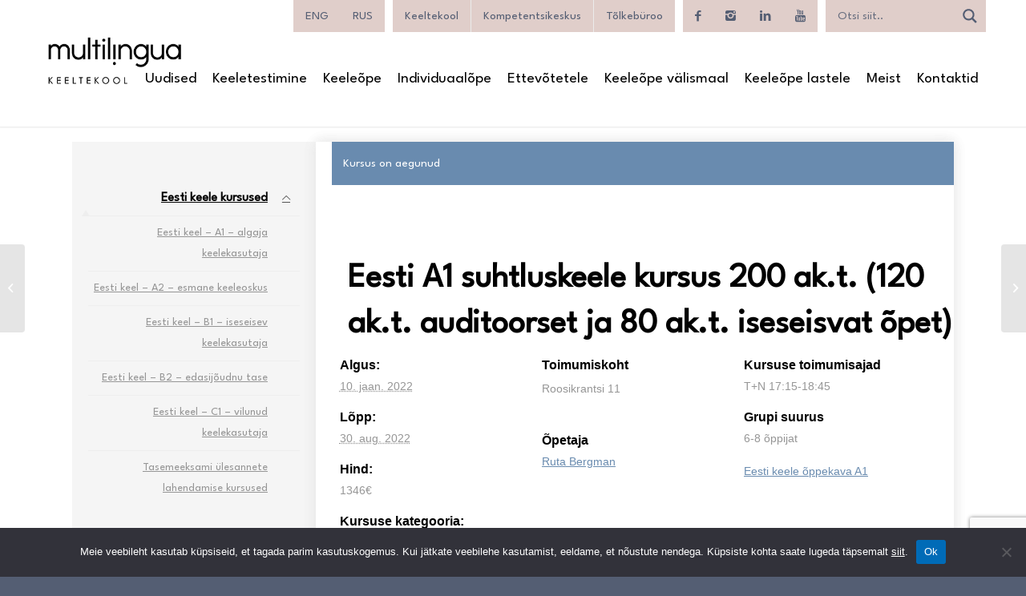

--- FILE ---
content_type: text/html; charset=UTF-8
request_url: https://multilingua.ee/kursus/eesti-a1-suhtluskeele-kursus-200-ak-t-120-ak-t-auditoorset-ja-80-ak-t-iseseisvat-opet/
body_size: 44199
content:
<!DOCTYPE html>
<html lang="et" class="html_stretched responsive av-preloader-disabled  html_header_top html_logo_left html_main_nav_header html_menu_right html_large html_header_sticky html_header_shrinking_disabled html_header_topbar_active html_mobile_menu_tablet html_header_searchicon_disabled html_content_align_center html_header_unstick_top_disabled html_header_stretch_disabled html_minimal_header html_minimal_header_shadow html_av-overlay-side html_av-overlay-side-classic html_av-submenu-noclone html_entry_id_29606 av-cookies-no-cookie-consent av-no-preview av-default-lightbox html_text_menu_active av-mobile-menu-switch-default">
<head>
<meta charset="UTF-8" />


<!-- mobile setting -->
<meta name="viewport" content="width=device-width, initial-scale=1">

<!-- Scripts/CSS and wp_head hook -->

<!-- Google Tag Manager -->
<script>(function(w,d,s,l,i){w[l]=w[l]||[];w[l].push({'gtm.start':
new Date().getTime(),event:'gtm.js'});var f=d.getElementsByTagName(s)[0],
j=d.createElement(s),dl=l!='dataLayer'?'&l='+l:'';j.async=true;j.src=
'https://www.googletagmanager.com/gtm.js?id='+i+dl;f.parentNode.insertBefore(j,f);
})(window,document,'script','dataLayer','GTM-5PJRXWM');</script>
<!-- End Google Tag Manager -->

<link rel='stylesheet' id='tribe-events-views-v2-bootstrap-datepicker-styles-css' href='https://multilingua.ee/wp-content/plugins/the-events-calendar/vendor/bootstrap-datepicker/css/bootstrap-datepicker.standalone.min.css?ver=6.15.0.1' type='text/css' media='all' />
<link rel='stylesheet' id='tec-variables-skeleton-css' href='https://multilingua.ee/wp-content/plugins/event-tickets/common/build/css/variables-skeleton.css?ver=6.9.3' type='text/css' media='all' />
<link rel='stylesheet' id='tribe-common-skeleton-style-css' href='https://multilingua.ee/wp-content/plugins/event-tickets/common/build/css/common-skeleton.css?ver=6.9.3' type='text/css' media='all' />
<link rel='stylesheet' id='tribe-tooltipster-css-css' href='https://multilingua.ee/wp-content/plugins/event-tickets/common/vendor/tooltipster/tooltipster.bundle.min.css?ver=6.9.3' type='text/css' media='all' />
<link rel='stylesheet' id='tribe-events-views-v2-skeleton-css' href='https://multilingua.ee/wp-content/plugins/the-events-calendar/build/css/views-skeleton.css?ver=6.15.0.1' type='text/css' media='all' />
<link rel='stylesheet' id='tec-variables-full-css' href='https://multilingua.ee/wp-content/plugins/event-tickets/common/build/css/variables-full.css?ver=6.9.3' type='text/css' media='all' />
<link rel='stylesheet' id='tribe-common-full-style-css' href='https://multilingua.ee/wp-content/plugins/event-tickets/common/build/css/common-full.css?ver=6.9.3' type='text/css' media='all' />
<link rel='stylesheet' id='tribe-events-views-v2-full-css' href='https://multilingua.ee/wp-content/plugins/the-events-calendar/build/css/views-full.css?ver=6.15.0.1' type='text/css' media='all' />
<link rel='stylesheet' id='tribe-events-views-v2-print-css' href='https://multilingua.ee/wp-content/plugins/the-events-calendar/build/css/views-print.css?ver=6.15.0.1' type='text/css' media='print' />
<link rel='stylesheet' id='tribe-events-pro-views-v2-print-css' href='https://multilingua.ee/wp-content/plugins/events-calendar-pro/build/css/views-print.css?ver=7.6.0.2' type='text/css' media='print' />
<meta name='robots' content='index, follow, max-image-preview:large, max-snippet:-1, max-video-preview:-1' />
	<style>img:is([sizes="auto" i], [sizes^="auto," i]) { contain-intrinsic-size: 3000px 1500px }</style>
			<!-- Global site tag (gtag.js) - Google Analytics -->
		<script async src="https://www.googletagmanager.com/gtag/js?id=G-62JJNN3BCT"></script>
		<script>
		  window.dataLayer = window.dataLayer || [];
		  function gtag(){dataLayer.push(arguments);}
		  gtag('js', new Date());

		  gtag('config', 'G-62JJNN3BCT');
		</script>		
	

<style type="text/css">@font-face { font-family: 'star'; src: url('https://multilingua.ee/wp-content/plugins/woocommerce/assets/fonts/star.eot'); src: url('https://multilingua.ee/wp-content/plugins/woocommerce/assets/fonts/star.eot?#iefix') format('embedded-opentype'), 	  url('https://multilingua.ee/wp-content/plugins/woocommerce/assets/fonts/star.woff') format('woff'), 	  url('https://multilingua.ee/wp-content/plugins/woocommerce/assets/fonts/star.ttf') format('truetype'), 	  url('https://multilingua.ee/wp-content/plugins/woocommerce/assets/fonts/star.svg#star') format('svg'); font-weight: normal; font-style: normal;  } @font-face { font-family: 'WooCommerce'; src: url('https://multilingua.ee/wp-content/plugins/woocommerce/assets/fonts/WooCommerce.eot'); src: url('https://multilingua.ee/wp-content/plugins/woocommerce/assets/fonts/WooCommerce.eot?#iefix') format('embedded-opentype'), 	  url('https://multilingua.ee/wp-content/plugins/woocommerce/assets/fonts/WooCommerce.woff') format('woff'), 	  url('https://multilingua.ee/wp-content/plugins/woocommerce/assets/fonts/WooCommerce.ttf') format('truetype'), 	  url('https://multilingua.ee/wp-content/plugins/woocommerce/assets/fonts/WooCommerce.svg#WooCommerce') format('svg'); font-weight: normal; font-style: normal;  } </style>
	<!-- This site is optimized with the Yoast SEO plugin v26.5 - https://yoast.com/wordpress/plugins/seo/ -->
	<title>Eesti A1 suhtluskeele kursus 200 ak.t. (120 ak.t. auditoorset ja 80 ak.t. iseseisvat õpet) - Multilingua Keelekeskus OÜ</title>
	<link rel="canonical" href="https://multilingua.ee/kursus/eesti-a1-suhtluskeele-kursus-200-ak-t-120-ak-t-auditoorset-ja-80-ak-t-iseseisvat-opet/" />
	<meta property="og:locale" content="et_EE" />
	<meta property="og:type" content="article" />
	<meta property="og:title" content="Eesti A1 suhtluskeele kursus 200 ak.t. (120 ak.t. auditoorset ja 80 ak.t. iseseisvat õpet) - Multilingua Keelekeskus OÜ" />
	<meta property="og:url" content="https://multilingua.ee/kursus/eesti-a1-suhtluskeele-kursus-200-ak-t-120-ak-t-auditoorset-ja-80-ak-t-iseseisvat-opet/" />
	<meta property="og:site_name" content="Multilingua Keelekeskus OÜ" />
	<meta property="article:publisher" content="https://www.facebook.com/multilingua/" />
	<meta property="article:modified_time" content="2022-01-03T14:27:57+00:00" />
	<meta name="twitter:card" content="summary_large_image" />
	<script type="application/ld+json" class="yoast-schema-graph">{"@context":"https://schema.org","@graph":[{"@type":"WebPage","@id":"https://multilingua.ee/kursus/eesti-a1-suhtluskeele-kursus-200-ak-t-120-ak-t-auditoorset-ja-80-ak-t-iseseisvat-opet/","url":"https://multilingua.ee/kursus/eesti-a1-suhtluskeele-kursus-200-ak-t-120-ak-t-auditoorset-ja-80-ak-t-iseseisvat-opet/","name":"Eesti A1 suhtluskeele kursus 200 ak.t. (120 ak.t. auditoorset ja 80 ak.t. iseseisvat õpet) - Multilingua Keelekeskus OÜ","isPartOf":{"@id":"https://multilingua.ee/#website"},"datePublished":"2020-06-19T07:33:26+00:00","dateModified":"2022-01-03T14:27:57+00:00","breadcrumb":{"@id":"https://multilingua.ee/kursus/eesti-a1-suhtluskeele-kursus-200-ak-t-120-ak-t-auditoorset-ja-80-ak-t-iseseisvat-opet/#breadcrumb"},"inLanguage":"et","potentialAction":[{"@type":"ReadAction","target":["https://multilingua.ee/kursus/eesti-a1-suhtluskeele-kursus-200-ak-t-120-ak-t-auditoorset-ja-80-ak-t-iseseisvat-opet/"]}]},{"@type":"BreadcrumbList","@id":"https://multilingua.ee/kursus/eesti-a1-suhtluskeele-kursus-200-ak-t-120-ak-t-auditoorset-ja-80-ak-t-iseseisvat-opet/#breadcrumb","itemListElement":[{"@type":"ListItem","position":1,"name":"Home","item":"https://multilingua.ee/avaleht-uus/"},{"@type":"ListItem","position":2,"name":"Kursused","item":"https://multilingua.ee/kursused/"},{"@type":"ListItem","position":3,"name":"Eesti A1 suhtluskeele kursus 200 ak.t. (120 ak.t. auditoorset ja 80 ak.t. iseseisvat õpet)"}]},{"@type":"WebSite","@id":"https://multilingua.ee/#website","url":"https://multilingua.ee/","name":"Multilingua Keelekeskus OÜ","description":"Maailm ootab. Räägi temaga!","potentialAction":[{"@type":"SearchAction","target":{"@type":"EntryPoint","urlTemplate":"https://multilingua.ee/?s={search_term_string}"},"query-input":{"@type":"PropertyValueSpecification","valueRequired":true,"valueName":"search_term_string"}}],"inLanguage":"et"},{"@type":"Event","name":"Eesti A1 suhtluskeele kursus 200 ak.t. (120 ak.t. auditoorset ja 80 ak.t. iseseisvat õpet)","description":"","url":"https://multilingua.ee/kursus/eesti-a1-suhtluskeele-kursus-200-ak-t-120-ak-t-auditoorset-ja-80-ak-t-iseseisvat-opet/","eventAttendanceMode":"https://schema.org/OfflineEventAttendanceMode","eventStatus":"https://schema.org/EventScheduled","startDate":"2022-01-10T00:00:00+02:00","endDate":"2022-08-30T23:59:59+03:00","location":{"@type":"Place","name":"Distants- ja kontaktõpe","description":"","url":"https://multilingua.ee/toimumiskoht/distants-ja-kontaktope/","address":{"@type":"PostalAddress","streetAddress":"Roosikrantsi 11","addressLocality":"Tallinn","postalCode":"10141","addressCountry":"Eesti"},"telephone":"","sameAs":""},"organizer":{"@type":"Person","name":"Ruta Bergman","description":"Lõpetasin 2000. aastal Tallinna Ülikooli saksa filoloogia erialal. Elu viis mind aga 10 aastaks Eestist eemale. Aastatel 2003-2010 õpetasin Varssavi ülikoolis eesti keelt sealsetele üliõpilastele ja teistele keelest huvitatutele. Multilinguas [&hellip;]","image":"https://multilingua.ee/wp-content/uploads/2018/08/ruta_bergman.jpg","url":"","telephone":"","email":""},"offers":{"@type":"Offer","price":"1346","priceCurrency":"EUR","url":"https://multilingua.ee/kursus/eesti-a1-suhtluskeele-kursus-200-ak-t-120-ak-t-auditoorset-ja-80-ak-t-iseseisvat-opet/","category":"primary","availability":"inStock","validFrom":"2020-06-19T00:00:00+00:00"},"@id":"https://multilingua.ee/kursus/eesti-a1-suhtluskeele-kursus-200-ak-t-120-ak-t-auditoorset-ja-80-ak-t-iseseisvat-opet/#event","mainEntityOfPage":{"@id":"https://multilingua.ee/kursus/eesti-a1-suhtluskeele-kursus-200-ak-t-120-ak-t-auditoorset-ja-80-ak-t-iseseisvat-opet/"}}]}</script>
	<!-- / Yoast SEO plugin. -->


<link rel='dns-prefetch' href='//connect.facebook.net' />
<link rel='dns-prefetch' href='//widgetlogic.org' />
<link rel="alternate" type="application/rss+xml" title="Multilingua Keelekeskus OÜ &raquo; RSS" href="https://multilingua.ee/feed/" />
<link rel="alternate" type="text/calendar" title="Multilingua Keelekeskus OÜ &raquo; iCal feed" href="https://multilingua.ee/kursused/?ical=1" />

<!-- google webfont font replacement -->

			<script type='text/javascript'>

				(function() {

					/*	check if webfonts are disabled by user setting via cookie - or user must opt in.	*/
					var html = document.getElementsByTagName('html')[0];
					var cookie_check = html.className.indexOf('av-cookies-needs-opt-in') >= 0 || html.className.indexOf('av-cookies-can-opt-out') >= 0;
					var allow_continue = true;
					var silent_accept_cookie = html.className.indexOf('av-cookies-user-silent-accept') >= 0;

					if( cookie_check && ! silent_accept_cookie )
					{
						if( ! document.cookie.match(/aviaCookieConsent/) || html.className.indexOf('av-cookies-session-refused') >= 0 )
						{
							allow_continue = false;
						}
						else
						{
							if( ! document.cookie.match(/aviaPrivacyRefuseCookiesHideBar/) )
							{
								allow_continue = false;
							}
							else if( ! document.cookie.match(/aviaPrivacyEssentialCookiesEnabled/) )
							{
								allow_continue = false;
							}
							else if( document.cookie.match(/aviaPrivacyGoogleWebfontsDisabled/) )
							{
								allow_continue = false;
							}
						}
					}

					if( allow_continue )
					{
						var f = document.createElement('link');

						f.type 	= 'text/css';
						f.rel 	= 'stylesheet';
						f.href 	= 'https://fonts.googleapis.com/css?family=League+Spartan&display=auto';
						f.id 	= 'avia-google-webfont';

						document.getElementsByTagName('head')[0].appendChild(f);
					}
				})();

			</script>
			<link rel='stylesheet' id='wp-components-css' href='https://multilingua.ee/wp-includes/css/dist/components/style.min.css?ver=6.8.3' type='text/css' media='all' />
<link rel='stylesheet' id='avia-grid-css' href='https://multilingua.ee/wp-content/themes/enfold/css/grid.css?ver=5.6.6' type='text/css' media='all' />
<link rel='stylesheet' id='avia-base-css' href='https://multilingua.ee/wp-content/themes/enfold/css/base.css?ver=5.6.6' type='text/css' media='all' />
<link rel='stylesheet' id='avia-layout-css' href='https://multilingua.ee/wp-content/themes/enfold/css/layout.css?ver=5.6.6' type='text/css' media='all' />
<link rel='stylesheet' id='avia-module-audioplayer-css' href='https://multilingua.ee/wp-content/themes/enfold/config-templatebuilder/avia-shortcodes/audio-player/audio-player.css?ver=5.6.6' type='text/css' media='all' />
<link rel='stylesheet' id='avia-module-blog-css' href='https://multilingua.ee/wp-content/themes/enfold/config-templatebuilder/avia-shortcodes/blog/blog.css?ver=5.6.6' type='text/css' media='all' />
<link rel='stylesheet' id='avia-module-postslider-css' href='https://multilingua.ee/wp-content/themes/enfold/config-templatebuilder/avia-shortcodes/postslider/postslider.css?ver=5.6.6' type='text/css' media='all' />
<link rel='stylesheet' id='avia-module-button-css' href='https://multilingua.ee/wp-content/themes/enfold/config-templatebuilder/avia-shortcodes/buttons/buttons.css?ver=5.6.6' type='text/css' media='all' />
<link rel='stylesheet' id='avia-module-buttonrow-css' href='https://multilingua.ee/wp-content/themes/enfold/config-templatebuilder/avia-shortcodes/buttonrow/buttonrow.css?ver=5.6.6' type='text/css' media='all' />
<link rel='stylesheet' id='avia-module-button-fullwidth-css' href='https://multilingua.ee/wp-content/themes/enfold/config-templatebuilder/avia-shortcodes/buttons_fullwidth/buttons_fullwidth.css?ver=5.6.6' type='text/css' media='all' />
<link rel='stylesheet' id='avia-module-catalogue-css' href='https://multilingua.ee/wp-content/themes/enfold/config-templatebuilder/avia-shortcodes/catalogue/catalogue.css?ver=5.6.6' type='text/css' media='all' />
<link rel='stylesheet' id='avia-module-comments-css' href='https://multilingua.ee/wp-content/themes/enfold/config-templatebuilder/avia-shortcodes/comments/comments.css?ver=5.6.6' type='text/css' media='all' />
<link rel='stylesheet' id='avia-module-contact-css' href='https://multilingua.ee/wp-content/themes/enfold/config-templatebuilder/avia-shortcodes/contact/contact.css?ver=5.6.6' type='text/css' media='all' />
<link rel='stylesheet' id='avia-module-slideshow-css' href='https://multilingua.ee/wp-content/themes/enfold/config-templatebuilder/avia-shortcodes/slideshow/slideshow.css?ver=5.6.6' type='text/css' media='all' />
<link rel='stylesheet' id='avia-module-slideshow-contentpartner-css' href='https://multilingua.ee/wp-content/themes/enfold/config-templatebuilder/avia-shortcodes/contentslider/contentslider.css?ver=5.6.6' type='text/css' media='all' />
<link rel='stylesheet' id='avia-module-countdown-css' href='https://multilingua.ee/wp-content/themes/enfold/config-templatebuilder/avia-shortcodes/countdown/countdown.css?ver=5.6.6' type='text/css' media='all' />
<link rel='stylesheet' id='avia-module-events-upcoming-css' href='https://multilingua.ee/wp-content/themes/enfold/config-templatebuilder/avia-shortcodes/events_upcoming/events_upcoming.css?ver=5.6.6' type='text/css' media='all' />
<link rel='stylesheet' id='avia-module-gallery-css' href='https://multilingua.ee/wp-content/themes/enfold/config-templatebuilder/avia-shortcodes/gallery/gallery.css?ver=5.6.6' type='text/css' media='all' />
<link rel='stylesheet' id='avia-module-gallery-hor-css' href='https://multilingua.ee/wp-content/themes/enfold/config-templatebuilder/avia-shortcodes/gallery_horizontal/gallery_horizontal.css?ver=5.6.6' type='text/css' media='all' />
<link rel='stylesheet' id='avia-module-maps-css' href='https://multilingua.ee/wp-content/themes/enfold/config-templatebuilder/avia-shortcodes/google_maps/google_maps.css?ver=5.6.6' type='text/css' media='all' />
<link rel='stylesheet' id='avia-module-gridrow-css' href='https://multilingua.ee/wp-content/themes/enfold/config-templatebuilder/avia-shortcodes/grid_row/grid_row.css?ver=5.6.6' type='text/css' media='all' />
<link rel='stylesheet' id='avia-module-heading-css' href='https://multilingua.ee/wp-content/themes/enfold/config-templatebuilder/avia-shortcodes/heading/heading.css?ver=5.6.6' type='text/css' media='all' />
<link rel='stylesheet' id='avia-module-rotator-css' href='https://multilingua.ee/wp-content/themes/enfold/config-templatebuilder/avia-shortcodes/headline_rotator/headline_rotator.css?ver=5.6.6' type='text/css' media='all' />
<link rel='stylesheet' id='avia-module-hr-css' href='https://multilingua.ee/wp-content/themes/enfold/config-templatebuilder/avia-shortcodes/hr/hr.css?ver=5.6.6' type='text/css' media='all' />
<link rel='stylesheet' id='avia-module-icon-css' href='https://multilingua.ee/wp-content/themes/enfold/config-templatebuilder/avia-shortcodes/icon/icon.css?ver=5.6.6' type='text/css' media='all' />
<link rel='stylesheet' id='avia-module-icon-circles-css' href='https://multilingua.ee/wp-content/themes/enfold/config-templatebuilder/avia-shortcodes/icon_circles/icon_circles.css?ver=5.6.6' type='text/css' media='all' />
<link rel='stylesheet' id='avia-module-iconbox-css' href='https://multilingua.ee/wp-content/themes/enfold/config-templatebuilder/avia-shortcodes/iconbox/iconbox.css?ver=5.6.6' type='text/css' media='all' />
<link rel='stylesheet' id='avia-module-icongrid-css' href='https://multilingua.ee/wp-content/themes/enfold/config-templatebuilder/avia-shortcodes/icongrid/icongrid.css?ver=5.6.6' type='text/css' media='all' />
<link rel='stylesheet' id='avia-module-iconlist-css' href='https://multilingua.ee/wp-content/themes/enfold/config-templatebuilder/avia-shortcodes/iconlist/iconlist.css?ver=5.6.6' type='text/css' media='all' />
<link rel='stylesheet' id='avia-module-image-css' href='https://multilingua.ee/wp-content/themes/enfold/config-templatebuilder/avia-shortcodes/image/image.css?ver=5.6.6' type='text/css' media='all' />
<link rel='stylesheet' id='avia-module-image-diff-css' href='https://multilingua.ee/wp-content/themes/enfold/config-templatebuilder/avia-shortcodes/image_diff/image_diff.css?ver=5.6.6' type='text/css' media='all' />
<link rel='stylesheet' id='avia-module-hotspot-css' href='https://multilingua.ee/wp-content/themes/enfold/config-templatebuilder/avia-shortcodes/image_hotspots/image_hotspots.css?ver=5.6.6' type='text/css' media='all' />
<link rel='stylesheet' id='avia-module-sc-lottie-animation-css' href='https://multilingua.ee/wp-content/themes/enfold/config-templatebuilder/avia-shortcodes/lottie_animation/lottie_animation.css?ver=5.6.6' type='text/css' media='all' />
<link rel='stylesheet' id='avia-module-magazine-css' href='https://multilingua.ee/wp-content/themes/enfold/config-templatebuilder/avia-shortcodes/magazine/magazine.css?ver=5.6.6' type='text/css' media='all' />
<link rel='stylesheet' id='avia-module-masonry-css' href='https://multilingua.ee/wp-content/themes/enfold/config-templatebuilder/avia-shortcodes/masonry_entries/masonry_entries.css?ver=5.6.6' type='text/css' media='all' />
<link rel='stylesheet' id='avia-siteloader-css' href='https://multilingua.ee/wp-content/themes/enfold/css/avia-snippet-site-preloader.css?ver=5.6.6' type='text/css' media='all' />
<link rel='stylesheet' id='avia-module-menu-css' href='https://multilingua.ee/wp-content/themes/enfold/config-templatebuilder/avia-shortcodes/menu/menu.css?ver=5.6.6' type='text/css' media='all' />
<link rel='stylesheet' id='avia-module-notification-css' href='https://multilingua.ee/wp-content/themes/enfold/config-templatebuilder/avia-shortcodes/notification/notification.css?ver=5.6.6' type='text/css' media='all' />
<link rel='stylesheet' id='avia-module-numbers-css' href='https://multilingua.ee/wp-content/themes/enfold/config-templatebuilder/avia-shortcodes/numbers/numbers.css?ver=5.6.6' type='text/css' media='all' />
<link rel='stylesheet' id='avia-module-portfolio-css' href='https://multilingua.ee/wp-content/themes/enfold/config-templatebuilder/avia-shortcodes/portfolio/portfolio.css?ver=5.6.6' type='text/css' media='all' />
<link rel='stylesheet' id='avia-module-post-metadata-css' href='https://multilingua.ee/wp-content/themes/enfold/config-templatebuilder/avia-shortcodes/post_metadata/post_metadata.css?ver=5.6.6' type='text/css' media='all' />
<link rel='stylesheet' id='avia-module-progress-bar-css' href='https://multilingua.ee/wp-content/themes/enfold/config-templatebuilder/avia-shortcodes/progressbar/progressbar.css?ver=5.6.6' type='text/css' media='all' />
<link rel='stylesheet' id='avia-module-promobox-css' href='https://multilingua.ee/wp-content/themes/enfold/config-templatebuilder/avia-shortcodes/promobox/promobox.css?ver=5.6.6' type='text/css' media='all' />
<link rel='stylesheet' id='avia-sc-search-css' href='https://multilingua.ee/wp-content/themes/enfold/config-templatebuilder/avia-shortcodes/search/search.css?ver=5.6.6' type='text/css' media='all' />
<link rel='stylesheet' id='avia-module-slideshow-accordion-css' href='https://multilingua.ee/wp-content/themes/enfold/config-templatebuilder/avia-shortcodes/slideshow_accordion/slideshow_accordion.css?ver=5.6.6' type='text/css' media='all' />
<link rel='stylesheet' id='avia-module-slideshow-feature-image-css' href='https://multilingua.ee/wp-content/themes/enfold/config-templatebuilder/avia-shortcodes/slideshow_feature_image/slideshow_feature_image.css?ver=5.6.6' type='text/css' media='all' />
<link rel='stylesheet' id='avia-module-slideshow-fullsize-css' href='https://multilingua.ee/wp-content/themes/enfold/config-templatebuilder/avia-shortcodes/slideshow_fullsize/slideshow_fullsize.css?ver=5.6.6' type='text/css' media='all' />
<link rel='stylesheet' id='avia-module-slideshow-fullscreen-css' href='https://multilingua.ee/wp-content/themes/enfold/config-templatebuilder/avia-shortcodes/slideshow_fullscreen/slideshow_fullscreen.css?ver=5.6.6' type='text/css' media='all' />
<link rel='stylesheet' id='avia-module-social-css' href='https://multilingua.ee/wp-content/themes/enfold/config-templatebuilder/avia-shortcodes/social_share/social_share.css?ver=5.6.6' type='text/css' media='all' />
<link rel='stylesheet' id='avia-module-tabsection-css' href='https://multilingua.ee/wp-content/themes/enfold/config-templatebuilder/avia-shortcodes/tab_section/tab_section.css?ver=5.6.6' type='text/css' media='all' />
<link rel='stylesheet' id='avia-module-table-css' href='https://multilingua.ee/wp-content/themes/enfold/config-templatebuilder/avia-shortcodes/table/table.css?ver=5.6.6' type='text/css' media='all' />
<link rel='stylesheet' id='avia-module-tabs-css' href='https://multilingua.ee/wp-content/themes/enfold/config-templatebuilder/avia-shortcodes/tabs/tabs.css?ver=5.6.6' type='text/css' media='all' />
<link rel='stylesheet' id='avia-module-team-css' href='https://multilingua.ee/wp-content/themes/enfold/config-templatebuilder/avia-shortcodes/team/team.css?ver=5.6.6' type='text/css' media='all' />
<link rel='stylesheet' id='avia-module-testimonials-css' href='https://multilingua.ee/wp-content/themes/enfold/config-templatebuilder/avia-shortcodes/testimonials/testimonials.css?ver=5.6.6' type='text/css' media='all' />
<link rel='stylesheet' id='avia-module-timeline-css' href='https://multilingua.ee/wp-content/themes/enfold/config-templatebuilder/avia-shortcodes/timeline/timeline.css?ver=5.6.6' type='text/css' media='all' />
<link rel='stylesheet' id='avia-module-toggles-css' href='https://multilingua.ee/wp-content/themes/enfold/config-templatebuilder/avia-shortcodes/toggles/toggles.css?ver=5.6.6' type='text/css' media='all' />
<link rel='stylesheet' id='avia-module-video-css' href='https://multilingua.ee/wp-content/themes/enfold/config-templatebuilder/avia-shortcodes/video/video.css?ver=5.6.6' type='text/css' media='all' />
<link rel='stylesheet' id='tribe-events-full-pro-calendar-style-css' href='https://multilingua.ee/wp-content/plugins/events-calendar-pro/build/css/tribe-events-pro-full.css?ver=7.6.0.2' type='text/css' media='all' />
<link rel='stylesheet' id='tribe-events-virtual-skeleton-css' href='https://multilingua.ee/wp-content/plugins/events-calendar-pro/build/css/events-virtual-skeleton.css?ver=7.6.0.2' type='text/css' media='all' />
<link rel='stylesheet' id='tribe-events-virtual-full-css' href='https://multilingua.ee/wp-content/plugins/events-calendar-pro/build/css/events-virtual-full.css?ver=7.6.0.2' type='text/css' media='all' />
<link rel='stylesheet' id='tribe-events-virtual-single-skeleton-css' href='https://multilingua.ee/wp-content/plugins/events-calendar-pro/build/css/events-virtual-single-skeleton.css?ver=7.6.0.2' type='text/css' media='all' />
<link rel='stylesheet' id='tribe-events-virtual-single-full-css' href='https://multilingua.ee/wp-content/plugins/events-calendar-pro/build/css/events-virtual-single-full.css?ver=7.6.0.2' type='text/css' media='all' />
<link rel='stylesheet' id='tec-events-pro-single-css' href='https://multilingua.ee/wp-content/plugins/events-calendar-pro/build/css/events-single.css?ver=7.6.0.2' type='text/css' media='all' />
<link rel='stylesheet' id='tribe-events-calendar-pro-style-css' href='https://multilingua.ee/wp-content/plugins/events-calendar-pro/build/css/tribe-events-pro-full.css?ver=7.6.0.2' type='text/css' media='all' />
<link rel='stylesheet' id='tribe-events-pro-mini-calendar-block-styles-css' href='https://multilingua.ee/wp-content/plugins/events-calendar-pro/build/css/tribe-events-pro-mini-calendar-block.css?ver=7.6.0.2' type='text/css' media='all' />
<link rel='stylesheet' id='dashicons-css' href='https://multilingua.ee/wp-includes/css/dashicons.min.css?ver=6.8.3' type='text/css' media='all' />
<link rel='stylesheet' id='event-tickets-plus-tickets-css-css' href='https://multilingua.ee/wp-content/plugins/event-tickets-plus/build/css/tickets.css?ver=6.8.3' type='text/css' media='all' />
<link rel='stylesheet' id='event-tickets-tickets-css-css' href='https://multilingua.ee/wp-content/plugins/event-tickets/build/css/tickets-v1.css?ver=5.26.5' type='text/css' media='all' />
<link rel='stylesheet' id='event-tickets-tickets-rsvp-css-css' href='https://multilingua.ee/wp-content/plugins/event-tickets/build/css/rsvp-v1.css?ver=5.26.5' type='text/css' media='all' />
<link rel='stylesheet' id='tribe-events-v2-single-skeleton-css' href='https://multilingua.ee/wp-content/plugins/the-events-calendar/build/css/tribe-events-single-skeleton.css?ver=6.15.0.1' type='text/css' media='all' />
<link rel='stylesheet' id='tribe-events-v2-single-skeleton-full-css' href='https://multilingua.ee/wp-content/plugins/the-events-calendar/build/css/tribe-events-single-full.css?ver=6.15.0.1' type='text/css' media='all' />
<link rel='stylesheet' id='tribe-events-virtual-single-v2-skeleton-css' href='https://multilingua.ee/wp-content/plugins/events-calendar-pro/build/css/events-virtual-single-v2-skeleton.css?ver=7.6.0.2' type='text/css' media='all' />
<link rel='stylesheet' id='tribe-events-virtual-single-v2-full-css' href='https://multilingua.ee/wp-content/plugins/events-calendar-pro/build/css/events-virtual-single-v2-full.css?ver=7.6.0.2' type='text/css' media='all' />
<link rel='stylesheet' id='tribe-events-v2-virtual-single-block-css' href='https://multilingua.ee/wp-content/plugins/events-calendar-pro/build/css/events-virtual-single-block.css?ver=7.6.0.2' type='text/css' media='all' />
<link rel='stylesheet' id='tec-events-pro-single-style-css' href='https://multilingua.ee/wp-content/plugins/events-calendar-pro/build/css/custom-tables-v1/single.css?ver=7.6.0.2' type='text/css' media='all' />
<link rel='stylesheet' id='avia-scs-css' href='https://multilingua.ee/wp-content/themes/enfold/css/shortcodes.css?ver=5.6.6' type='text/css' media='all' />
<link rel='stylesheet' id='avia-woocommerce-css-css' href='https://multilingua.ee/wp-content/themes/enfold/config-woocommerce/woocommerce-mod.css?ver=5.6.6' type='text/css' media='all' />
<link rel='stylesheet' id='wp-block-library-css' href='https://multilingua.ee/wp-includes/css/dist/block-library/style.min.css?ver=6.8.3' type='text/css' media='all' />
<style id='smaily-newsletter-block-style-inline-css' type='text/css'>
.wp-block-smaily-newsletter-block-wrapper{border-radius:7px;padding:16px 24px}.wp-block-smaily-newsletter-block-wrapper .smaily-newsletter-block-notice-container{color:var(--wp--preset--color--contrast,#000);display:flex;flex-direction:column;gap:8px;padding-bottom:16px}.wp-block-smaily-newsletter-block-wrapper .smaily-newsletter-block-form-control{box-sizing:border-box;display:flex;flex-direction:column;margin-bottom:8px}.wp-block-smaily-newsletter-block-wrapper .smaily-newsletter-block-form-control label{display:block;font-size:11px;font-weight:500;line-height:1.4;margin-bottom:8px;padding:0;text-transform:uppercase}.wp-block-smaily-newsletter-block-wrapper .smaily-newsletter-block-form-control input{border:1px solid #949494;border-radius:2px;margin:0;outline:2px solid transparent;padding:6px 8px;transition:box-shadow .1s linear}.wp-block-smaily-newsletter-block-wrapper .smaily-newsletter-block-button-submit{border-radius:var(--smaily-subscribe-button-border-radius);justify-content:center;width:var(--smaily-subscribe-button-width)}.wp-block-smaily-newsletter-block-wrapper .smaily-newsletter-block-button-submit,.wp-block-smaily-newsletter-block-wrapper .smaily-newsletter-block-button-submit:hover:not(:disabled){background-color:var(--smaily-subscribe-button-bg-color);color:var(--smaily-subscribe-button-text-color)}

</style>
<style id='smaily-landingpage-block-style-inline-css' type='text/css'>
.smaily-connect-landingpage-block-edit-wrapper{border:3px solid #bdbdbd;border-radius:5px;color:#1d2327;font-family:Manrope,sans-serif;overflow:scroll;padding:20px}.smaily-connect-landingpage-block-edit-wrapper h3{font-size:1.2em;margin-bottom:10px}.smaily-connect-landingpage-block-edit-wrapper a{color:#e91e63!important;font-weight:500}.smaily-connect-landingpage-block-edit-wrapper a:focus{box-shadow:none;outline:none}.smaily-connect-landingpage-block-edit-wrapper a:hover{color:#c21a4f}.smaily-connect-landingpage-block-edit-wrapper>iframe{border:none;height:100%;width:100%}.smaily-connect-landingpage-block-edit-wrapper .smaily-connect-landingpage-block-edit-setup{background-color:#fff;border-radius:5px;display:flex;flex-direction:column;padding:20px}.smaily-connect-landingpage-block-error{color:#721c24}.smaily-connect-landingpage-block-front-wrapper>iframe{border:none!important;height:100%!important;width:100%!important}

</style>
<link rel='stylesheet' id='wp-preferences-css' href='https://multilingua.ee/wp-includes/css/dist/preferences/style.min.css?ver=6.8.3' type='text/css' media='all' />
<link rel='stylesheet' id='wp-block-editor-css' href='https://multilingua.ee/wp-includes/css/dist/block-editor/style.min.css?ver=6.8.3' type='text/css' media='all' />
<link rel='stylesheet' id='popup-maker-block-library-style-css' href='https://multilingua.ee/wp-content/plugins/popup-maker/dist/packages/block-library-style.css?ver=dbea705cfafe089d65f1' type='text/css' media='all' />
<link rel='stylesheet' id='block-widget-css' href='https://multilingua.ee/wp-content/plugins/widget-logic/block_widget/css/widget.css?ver=1734293619' type='text/css' media='all' />
<link rel='stylesheet' id='pwgc-wc-blocks-style-css' href='https://multilingua.ee/wp-content/plugins/pw-woocommerce-gift-cards/assets/css/blocks.css?ver=2.24' type='text/css' media='all' />
<link rel='stylesheet' id='tribe-events-v2-single-blocks-css' href='https://multilingua.ee/wp-content/plugins/the-events-calendar/build/css/tribe-events-single-blocks.css?ver=6.15.0.1' type='text/css' media='all' />
<style id='global-styles-inline-css' type='text/css'>
:root{--wp--preset--aspect-ratio--square: 1;--wp--preset--aspect-ratio--4-3: 4/3;--wp--preset--aspect-ratio--3-4: 3/4;--wp--preset--aspect-ratio--3-2: 3/2;--wp--preset--aspect-ratio--2-3: 2/3;--wp--preset--aspect-ratio--16-9: 16/9;--wp--preset--aspect-ratio--9-16: 9/16;--wp--preset--color--black: #000000;--wp--preset--color--cyan-bluish-gray: #abb8c3;--wp--preset--color--white: #ffffff;--wp--preset--color--pale-pink: #f78da7;--wp--preset--color--vivid-red: #cf2e2e;--wp--preset--color--luminous-vivid-orange: #ff6900;--wp--preset--color--luminous-vivid-amber: #fcb900;--wp--preset--color--light-green-cyan: #7bdcb5;--wp--preset--color--vivid-green-cyan: #00d084;--wp--preset--color--pale-cyan-blue: #8ed1fc;--wp--preset--color--vivid-cyan-blue: #0693e3;--wp--preset--color--vivid-purple: #9b51e0;--wp--preset--color--metallic-red: #b02b2c;--wp--preset--color--maximum-yellow-red: #edae44;--wp--preset--color--yellow-sun: #eeee22;--wp--preset--color--palm-leaf: #83a846;--wp--preset--color--aero: #7bb0e7;--wp--preset--color--old-lavender: #745f7e;--wp--preset--color--steel-teal: #5f8789;--wp--preset--color--raspberry-pink: #d65799;--wp--preset--color--medium-turquoise: #4ecac2;--wp--preset--gradient--vivid-cyan-blue-to-vivid-purple: linear-gradient(135deg,rgba(6,147,227,1) 0%,rgb(155,81,224) 100%);--wp--preset--gradient--light-green-cyan-to-vivid-green-cyan: linear-gradient(135deg,rgb(122,220,180) 0%,rgb(0,208,130) 100%);--wp--preset--gradient--luminous-vivid-amber-to-luminous-vivid-orange: linear-gradient(135deg,rgba(252,185,0,1) 0%,rgba(255,105,0,1) 100%);--wp--preset--gradient--luminous-vivid-orange-to-vivid-red: linear-gradient(135deg,rgba(255,105,0,1) 0%,rgb(207,46,46) 100%);--wp--preset--gradient--very-light-gray-to-cyan-bluish-gray: linear-gradient(135deg,rgb(238,238,238) 0%,rgb(169,184,195) 100%);--wp--preset--gradient--cool-to-warm-spectrum: linear-gradient(135deg,rgb(74,234,220) 0%,rgb(151,120,209) 20%,rgb(207,42,186) 40%,rgb(238,44,130) 60%,rgb(251,105,98) 80%,rgb(254,248,76) 100%);--wp--preset--gradient--blush-light-purple: linear-gradient(135deg,rgb(255,206,236) 0%,rgb(152,150,240) 100%);--wp--preset--gradient--blush-bordeaux: linear-gradient(135deg,rgb(254,205,165) 0%,rgb(254,45,45) 50%,rgb(107,0,62) 100%);--wp--preset--gradient--luminous-dusk: linear-gradient(135deg,rgb(255,203,112) 0%,rgb(199,81,192) 50%,rgb(65,88,208) 100%);--wp--preset--gradient--pale-ocean: linear-gradient(135deg,rgb(255,245,203) 0%,rgb(182,227,212) 50%,rgb(51,167,181) 100%);--wp--preset--gradient--electric-grass: linear-gradient(135deg,rgb(202,248,128) 0%,rgb(113,206,126) 100%);--wp--preset--gradient--midnight: linear-gradient(135deg,rgb(2,3,129) 0%,rgb(40,116,252) 100%);--wp--preset--font-size--small: 1rem;--wp--preset--font-size--medium: 1.125rem;--wp--preset--font-size--large: 1.75rem;--wp--preset--font-size--x-large: clamp(1.75rem, 3vw, 2.25rem);--wp--preset--spacing--20: 0.44rem;--wp--preset--spacing--30: 0.67rem;--wp--preset--spacing--40: 1rem;--wp--preset--spacing--50: 1.5rem;--wp--preset--spacing--60: 2.25rem;--wp--preset--spacing--70: 3.38rem;--wp--preset--spacing--80: 5.06rem;--wp--preset--shadow--natural: 6px 6px 9px rgba(0, 0, 0, 0.2);--wp--preset--shadow--deep: 12px 12px 50px rgba(0, 0, 0, 0.4);--wp--preset--shadow--sharp: 6px 6px 0px rgba(0, 0, 0, 0.2);--wp--preset--shadow--outlined: 6px 6px 0px -3px rgba(255, 255, 255, 1), 6px 6px rgba(0, 0, 0, 1);--wp--preset--shadow--crisp: 6px 6px 0px rgba(0, 0, 0, 1);}:root { --wp--style--global--content-size: 800px;--wp--style--global--wide-size: 1130px; }:where(body) { margin: 0; }.wp-site-blocks > .alignleft { float: left; margin-right: 2em; }.wp-site-blocks > .alignright { float: right; margin-left: 2em; }.wp-site-blocks > .aligncenter { justify-content: center; margin-left: auto; margin-right: auto; }:where(.is-layout-flex){gap: 0.5em;}:where(.is-layout-grid){gap: 0.5em;}.is-layout-flow > .alignleft{float: left;margin-inline-start: 0;margin-inline-end: 2em;}.is-layout-flow > .alignright{float: right;margin-inline-start: 2em;margin-inline-end: 0;}.is-layout-flow > .aligncenter{margin-left: auto !important;margin-right: auto !important;}.is-layout-constrained > .alignleft{float: left;margin-inline-start: 0;margin-inline-end: 2em;}.is-layout-constrained > .alignright{float: right;margin-inline-start: 2em;margin-inline-end: 0;}.is-layout-constrained > .aligncenter{margin-left: auto !important;margin-right: auto !important;}.is-layout-constrained > :where(:not(.alignleft):not(.alignright):not(.alignfull)){max-width: var(--wp--style--global--content-size);margin-left: auto !important;margin-right: auto !important;}.is-layout-constrained > .alignwide{max-width: var(--wp--style--global--wide-size);}body .is-layout-flex{display: flex;}.is-layout-flex{flex-wrap: wrap;align-items: center;}.is-layout-flex > :is(*, div){margin: 0;}body .is-layout-grid{display: grid;}.is-layout-grid > :is(*, div){margin: 0;}body{padding-top: 0px;padding-right: 0px;padding-bottom: 0px;padding-left: 0px;}a:where(:not(.wp-element-button)){text-decoration: underline;}:root :where(.wp-element-button, .wp-block-button__link){background-color: #32373c;border-width: 0;color: #fff;font-family: inherit;font-size: inherit;line-height: inherit;padding: calc(0.667em + 2px) calc(1.333em + 2px);text-decoration: none;}.has-black-color{color: var(--wp--preset--color--black) !important;}.has-cyan-bluish-gray-color{color: var(--wp--preset--color--cyan-bluish-gray) !important;}.has-white-color{color: var(--wp--preset--color--white) !important;}.has-pale-pink-color{color: var(--wp--preset--color--pale-pink) !important;}.has-vivid-red-color{color: var(--wp--preset--color--vivid-red) !important;}.has-luminous-vivid-orange-color{color: var(--wp--preset--color--luminous-vivid-orange) !important;}.has-luminous-vivid-amber-color{color: var(--wp--preset--color--luminous-vivid-amber) !important;}.has-light-green-cyan-color{color: var(--wp--preset--color--light-green-cyan) !important;}.has-vivid-green-cyan-color{color: var(--wp--preset--color--vivid-green-cyan) !important;}.has-pale-cyan-blue-color{color: var(--wp--preset--color--pale-cyan-blue) !important;}.has-vivid-cyan-blue-color{color: var(--wp--preset--color--vivid-cyan-blue) !important;}.has-vivid-purple-color{color: var(--wp--preset--color--vivid-purple) !important;}.has-metallic-red-color{color: var(--wp--preset--color--metallic-red) !important;}.has-maximum-yellow-red-color{color: var(--wp--preset--color--maximum-yellow-red) !important;}.has-yellow-sun-color{color: var(--wp--preset--color--yellow-sun) !important;}.has-palm-leaf-color{color: var(--wp--preset--color--palm-leaf) !important;}.has-aero-color{color: var(--wp--preset--color--aero) !important;}.has-old-lavender-color{color: var(--wp--preset--color--old-lavender) !important;}.has-steel-teal-color{color: var(--wp--preset--color--steel-teal) !important;}.has-raspberry-pink-color{color: var(--wp--preset--color--raspberry-pink) !important;}.has-medium-turquoise-color{color: var(--wp--preset--color--medium-turquoise) !important;}.has-black-background-color{background-color: var(--wp--preset--color--black) !important;}.has-cyan-bluish-gray-background-color{background-color: var(--wp--preset--color--cyan-bluish-gray) !important;}.has-white-background-color{background-color: var(--wp--preset--color--white) !important;}.has-pale-pink-background-color{background-color: var(--wp--preset--color--pale-pink) !important;}.has-vivid-red-background-color{background-color: var(--wp--preset--color--vivid-red) !important;}.has-luminous-vivid-orange-background-color{background-color: var(--wp--preset--color--luminous-vivid-orange) !important;}.has-luminous-vivid-amber-background-color{background-color: var(--wp--preset--color--luminous-vivid-amber) !important;}.has-light-green-cyan-background-color{background-color: var(--wp--preset--color--light-green-cyan) !important;}.has-vivid-green-cyan-background-color{background-color: var(--wp--preset--color--vivid-green-cyan) !important;}.has-pale-cyan-blue-background-color{background-color: var(--wp--preset--color--pale-cyan-blue) !important;}.has-vivid-cyan-blue-background-color{background-color: var(--wp--preset--color--vivid-cyan-blue) !important;}.has-vivid-purple-background-color{background-color: var(--wp--preset--color--vivid-purple) !important;}.has-metallic-red-background-color{background-color: var(--wp--preset--color--metallic-red) !important;}.has-maximum-yellow-red-background-color{background-color: var(--wp--preset--color--maximum-yellow-red) !important;}.has-yellow-sun-background-color{background-color: var(--wp--preset--color--yellow-sun) !important;}.has-palm-leaf-background-color{background-color: var(--wp--preset--color--palm-leaf) !important;}.has-aero-background-color{background-color: var(--wp--preset--color--aero) !important;}.has-old-lavender-background-color{background-color: var(--wp--preset--color--old-lavender) !important;}.has-steel-teal-background-color{background-color: var(--wp--preset--color--steel-teal) !important;}.has-raspberry-pink-background-color{background-color: var(--wp--preset--color--raspberry-pink) !important;}.has-medium-turquoise-background-color{background-color: var(--wp--preset--color--medium-turquoise) !important;}.has-black-border-color{border-color: var(--wp--preset--color--black) !important;}.has-cyan-bluish-gray-border-color{border-color: var(--wp--preset--color--cyan-bluish-gray) !important;}.has-white-border-color{border-color: var(--wp--preset--color--white) !important;}.has-pale-pink-border-color{border-color: var(--wp--preset--color--pale-pink) !important;}.has-vivid-red-border-color{border-color: var(--wp--preset--color--vivid-red) !important;}.has-luminous-vivid-orange-border-color{border-color: var(--wp--preset--color--luminous-vivid-orange) !important;}.has-luminous-vivid-amber-border-color{border-color: var(--wp--preset--color--luminous-vivid-amber) !important;}.has-light-green-cyan-border-color{border-color: var(--wp--preset--color--light-green-cyan) !important;}.has-vivid-green-cyan-border-color{border-color: var(--wp--preset--color--vivid-green-cyan) !important;}.has-pale-cyan-blue-border-color{border-color: var(--wp--preset--color--pale-cyan-blue) !important;}.has-vivid-cyan-blue-border-color{border-color: var(--wp--preset--color--vivid-cyan-blue) !important;}.has-vivid-purple-border-color{border-color: var(--wp--preset--color--vivid-purple) !important;}.has-metallic-red-border-color{border-color: var(--wp--preset--color--metallic-red) !important;}.has-maximum-yellow-red-border-color{border-color: var(--wp--preset--color--maximum-yellow-red) !important;}.has-yellow-sun-border-color{border-color: var(--wp--preset--color--yellow-sun) !important;}.has-palm-leaf-border-color{border-color: var(--wp--preset--color--palm-leaf) !important;}.has-aero-border-color{border-color: var(--wp--preset--color--aero) !important;}.has-old-lavender-border-color{border-color: var(--wp--preset--color--old-lavender) !important;}.has-steel-teal-border-color{border-color: var(--wp--preset--color--steel-teal) !important;}.has-raspberry-pink-border-color{border-color: var(--wp--preset--color--raspberry-pink) !important;}.has-medium-turquoise-border-color{border-color: var(--wp--preset--color--medium-turquoise) !important;}.has-vivid-cyan-blue-to-vivid-purple-gradient-background{background: var(--wp--preset--gradient--vivid-cyan-blue-to-vivid-purple) !important;}.has-light-green-cyan-to-vivid-green-cyan-gradient-background{background: var(--wp--preset--gradient--light-green-cyan-to-vivid-green-cyan) !important;}.has-luminous-vivid-amber-to-luminous-vivid-orange-gradient-background{background: var(--wp--preset--gradient--luminous-vivid-amber-to-luminous-vivid-orange) !important;}.has-luminous-vivid-orange-to-vivid-red-gradient-background{background: var(--wp--preset--gradient--luminous-vivid-orange-to-vivid-red) !important;}.has-very-light-gray-to-cyan-bluish-gray-gradient-background{background: var(--wp--preset--gradient--very-light-gray-to-cyan-bluish-gray) !important;}.has-cool-to-warm-spectrum-gradient-background{background: var(--wp--preset--gradient--cool-to-warm-spectrum) !important;}.has-blush-light-purple-gradient-background{background: var(--wp--preset--gradient--blush-light-purple) !important;}.has-blush-bordeaux-gradient-background{background: var(--wp--preset--gradient--blush-bordeaux) !important;}.has-luminous-dusk-gradient-background{background: var(--wp--preset--gradient--luminous-dusk) !important;}.has-pale-ocean-gradient-background{background: var(--wp--preset--gradient--pale-ocean) !important;}.has-electric-grass-gradient-background{background: var(--wp--preset--gradient--electric-grass) !important;}.has-midnight-gradient-background{background: var(--wp--preset--gradient--midnight) !important;}.has-small-font-size{font-size: var(--wp--preset--font-size--small) !important;}.has-medium-font-size{font-size: var(--wp--preset--font-size--medium) !important;}.has-large-font-size{font-size: var(--wp--preset--font-size--large) !important;}.has-x-large-font-size{font-size: var(--wp--preset--font-size--x-large) !important;}
:where(.wp-block-post-template.is-layout-flex){gap: 1.25em;}:where(.wp-block-post-template.is-layout-grid){gap: 1.25em;}
:where(.wp-block-columns.is-layout-flex){gap: 2em;}:where(.wp-block-columns.is-layout-grid){gap: 2em;}
:root :where(.wp-block-pullquote){font-size: 1.5em;line-height: 1.6;}
</style>
<link rel='stylesheet' id='contact-form-7-css' href='https://multilingua.ee/wp-content/plugins/contact-form-7/includes/css/styles.css?ver=6.1.4' type='text/css' media='all' />
<link rel='stylesheet' id='cookie-notice-front-css' href='https://multilingua.ee/wp-content/plugins/cookie-notice/css/front.min.css?ver=2.5.10' type='text/css' media='all' />
<link rel='stylesheet' id='easy-sidebar-menu-widget-css-css' href='https://multilingua.ee/wp-content/plugins/easy-sidebar-menu-widget/assets/css/easy-sidebar-menu-widget.css?ver=6.8.3' type='text/css' media='all' />
<link rel='stylesheet' id='page-list-style-css' href='https://multilingua.ee/wp-content/plugins/page-list/css/page-list.css?ver=5.9' type='text/css' media='all' />
<link rel='stylesheet' id='rtec_styles-css' href='https://multilingua.ee/wp-content/plugins/registrations-for-the-events-calendar-pro/css/rtec-styles.css?ver=2.24.1' type='text/css' media='all' />
<style id='woocommerce-inline-inline-css' type='text/css'>
.woocommerce form .form-row .required { visibility: visible; }
</style>
<link rel='stylesheet' id='wpos-slick-style-css' href='https://multilingua.ee/wp-content/plugins/wp-logo-showcase-responsive-slider-slider/assets/css/slick.css?ver=3.8.7' type='text/css' media='all' />
<link rel='stylesheet' id='wpls-public-style-css' href='https://multilingua.ee/wp-content/plugins/wp-logo-showcase-responsive-slider-slider/assets/css/wpls-public.css?ver=3.8.7' type='text/css' media='all' />
<link rel='stylesheet' id='wpml-legacy-dropdown-0-css' href='https://multilingua.ee/wp-content/plugins/sitepress-multilingual-cms/templates/language-switchers/legacy-dropdown/style.min.css?ver=1' type='text/css' media='all' />
<style id='wpml-legacy-dropdown-0-inline-css' type='text/css'>
.wpml-ls-statics-shortcode_actions, .wpml-ls-statics-shortcode_actions .wpml-ls-sub-menu, .wpml-ls-statics-shortcode_actions a {border-color:#EEEEEE;}.wpml-ls-statics-shortcode_actions a, .wpml-ls-statics-shortcode_actions .wpml-ls-sub-menu a, .wpml-ls-statics-shortcode_actions .wpml-ls-sub-menu a:link, .wpml-ls-statics-shortcode_actions li:not(.wpml-ls-current-language) .wpml-ls-link, .wpml-ls-statics-shortcode_actions li:not(.wpml-ls-current-language) .wpml-ls-link:link {color:#444444;background-color:#ffffff;}.wpml-ls-statics-shortcode_actions .wpml-ls-sub-menu a:hover,.wpml-ls-statics-shortcode_actions .wpml-ls-sub-menu a:focus, .wpml-ls-statics-shortcode_actions .wpml-ls-sub-menu a:link:hover, .wpml-ls-statics-shortcode_actions .wpml-ls-sub-menu a:link:focus {color:#000000;background-color:#eeeeee;}.wpml-ls-statics-shortcode_actions .wpml-ls-current-language > a {color:#444444;background-color:#ffffff;}.wpml-ls-statics-shortcode_actions .wpml-ls-current-language:hover>a, .wpml-ls-statics-shortcode_actions .wpml-ls-current-language>a:focus {color:#000000;background-color:#eeeeee;}
</style>
<link rel='stylesheet' id='wpml-menu-item-0-css' href='https://multilingua.ee/wp-content/plugins/sitepress-multilingual-cms/templates/language-switchers/menu-item/style.min.css?ver=1' type='text/css' media='all' />
<style id='wpml-menu-item-0-inline-css' type='text/css'>
#lang_sel img, #lang_sel_list img, #lang_sel_footer img { display: inline; }
</style>
<link rel='stylesheet' id='montonio-style-css' href='https://multilingua.ee/wp-content/plugins/montonio-for-woocommerce/assets/css/montonio-style.css?ver=9.2.2' type='text/css' media='all' />
<link rel='stylesheet' id='spu-public-css-css' href='https://multilingua.ee/wp-content/plugins/popups/public/assets/css/public.css?ver=1.9.3.8' type='text/css' media='all' />
<link rel='stylesheet' id='tribe-events-block-event-venue-css' href='https://multilingua.ee/wp-content/plugins/the-events-calendar/build/event-venue/frontend.css?ver=6.15.0.1' type='text/css' media='all' />
<link rel='stylesheet' id='brands-styles-css' href='https://multilingua.ee/wp-content/plugins/woocommerce/assets/css/brands.css?ver=10.2.2' type='text/css' media='all' />
<link rel='stylesheet' id='avia-fold-unfold-css' href='https://multilingua.ee/wp-content/themes/enfold/css/avia-snippet-fold-unfold.css?ver=5.6.6' type='text/css' media='all' />
<link rel='stylesheet' id='avia-popup-css-css' href='https://multilingua.ee/wp-content/themes/enfold/js/aviapopup/magnific-popup.css?ver=5.6.6' type='text/css' media='screen' />
<link rel='stylesheet' id='avia-lightbox-css' href='https://multilingua.ee/wp-content/themes/enfold/css/avia-snippet-lightbox.css?ver=5.6.6' type='text/css' media='screen' />
<link rel='stylesheet' id='avia-widget-css-css' href='https://multilingua.ee/wp-content/themes/enfold/css/avia-snippet-widget.css?ver=5.6.6' type='text/css' media='screen' />
<link rel='stylesheet' id='avia-dynamic-css' href='https://multilingua.ee/wp-content/uploads/dynamic_avia/multilingua.css?ver=68a4dfe89201e' type='text/css' media='all' />
<link rel='stylesheet' id='avia-custom-css' href='https://multilingua.ee/wp-content/themes/enfold/css/custom.css?ver=5.6.6' type='text/css' media='all' />
<link rel='stylesheet' id='avia-style-css' href='https://multilingua.ee/wp-content/themes/multilingua/style.css?ver=5.6.6' type='text/css' media='all' />
<link rel='stylesheet' id='wpdreams-asl-basic-css' href='https://multilingua.ee/wp-content/plugins/ajax-search-lite/css/style.basic.css?ver=4.13.4' type='text/css' media='all' />
<style id='wpdreams-asl-basic-inline-css' type='text/css'>

					div[id*='ajaxsearchlitesettings'].searchsettings .asl_option_inner label {
						font-size: 0px !important;
						color: rgba(0, 0, 0, 0);
					}
					div[id*='ajaxsearchlitesettings'].searchsettings .asl_option_inner label:after {
						font-size: 11px !important;
						position: absolute;
						top: 0;
						left: 0;
						z-index: 1;
					}
					.asl_w_container {
						width: 100%;
						margin: 0px 0px 0px 0px;
						min-width: 200px;
					}
					div[id*='ajaxsearchlite'].asl_m {
						width: 100%;
					}
					div[id*='ajaxsearchliteres'].wpdreams_asl_results div.resdrg span.highlighted {
						font-weight: bold;
						color: rgba(217, 49, 43, 1);
						background-color: rgba(238, 238, 238, 1);
					}
					div[id*='ajaxsearchliteres'].wpdreams_asl_results .results img.asl_image {
						width: 70px;
						height: 70px;
						object-fit: cover;
					}
					div[id*='ajaxsearchlite'].asl_r .results {
						max-height: none;
					}
					div[id*='ajaxsearchlite'].asl_r {
						position: absolute;
					}
				
							.asl_w, .asl_w * {font-family:inherit !important;}
							.asl_m input[type=search]::placeholder{font-family:inherit !important;}
							.asl_m input[type=search]::-webkit-input-placeholder{font-family:inherit !important;}
							.asl_m input[type=search]::-moz-placeholder{font-family:inherit !important;}
							.asl_m input[type=search]:-ms-input-placeholder{font-family:inherit !important;}
						
						.asl_m, .asl_m .probox {
							background-color: rgba(224, 206, 202, 1) !important;
							background-image: none !important;
							-webkit-background-image: none !important;
							-ms-background-image: none !important;
						}
					
						.asl_m .probox svg {
							fill: rgba(84, 94, 115, 1) !important;
						}
						.asl_m .probox .innericon {
							background-color: rgb(224, 206, 202) !important;
							background-image: none !important;
							-webkit-background-image: none !important;
							-ms-background-image: none !important;
						}
					
						div.asl_r.asl_w.vertical .results .item::after {
							display: block;
							position: absolute;
							bottom: 0;
							content: '';
							height: 1px;
							width: 100%;
							background: #D8D8D8;
						}
						div.asl_r.asl_w.vertical .results .item.asl_last_item::after {
							display: none;
						}
					
</style>
<link rel='stylesheet' id='wpdreams-asl-instance-css' href='https://multilingua.ee/wp-content/plugins/ajax-search-lite/css/style-simple-red.css?ver=4.13.4' type='text/css' media='all' />
<link rel='stylesheet' id='eeb-css-frontend-css' href='https://multilingua.ee/wp-content/plugins/email-encoder-bundle/core/includes/assets/css/style.css?ver=251119-174541' type='text/css' media='all' />
<link rel='stylesheet' id='event-tickets-rsvp-css' href='https://multilingua.ee/wp-content/plugins/event-tickets/build/css/rsvp.css?ver=5.26.5' type='text/css' media='all' />
<link rel='stylesheet' id='avia-events-cal-css' href='https://multilingua.ee/wp-content/themes/enfold/config-events-calendar/event-mod.css?ver=5.6.6' type='text/css' media='all' />
<link rel='stylesheet' id='avia-wpml-css' href='https://multilingua.ee/wp-content/themes/enfold/config-wpml/wpml-mod.css?ver=5.6.6' type='text/css' media='all' />
<script type="text/javascript" src="https://multilingua.ee/wp-includes/js/jquery/jquery.min.js?ver=3.7.1" id="jquery-core-js"></script>
<script type="text/javascript" src="https://multilingua.ee/wp-includes/js/jquery/jquery-migrate.min.js?ver=3.4.1" id="jquery-migrate-js"></script>
<script type="text/javascript" src="https://multilingua.ee/wp-content/plugins/event-tickets/common/build/js/tribe-common.js?ver=9c44e11f3503a33e9540" id="tribe-common-js"></script>
<script type="text/javascript" src="https://multilingua.ee/wp-content/plugins/the-events-calendar/build/js/views/breakpoints.js?ver=4208de2df2852e0b91ec" id="tribe-events-views-v2-breakpoints-js"></script>
<script type="text/javascript" id="cookie-notice-front-js-before">
/* <![CDATA[ */
var cnArgs = {"ajaxUrl":"https:\/\/multilingua.ee\/wp-admin\/admin-ajax.php","nonce":"7074ddef72","hideEffect":"fade","position":"bottom","onScroll":false,"onScrollOffset":100,"onClick":false,"cookieName":"cookie_notice_accepted","cookieTime":2147483647,"cookieTimeRejected":2147483647,"globalCookie":false,"redirection":false,"cache":true,"revokeCookies":false,"revokeCookiesOpt":"automatic"};
/* ]]> */
</script>
<script type="text/javascript" src="https://multilingua.ee/wp-content/plugins/cookie-notice/js/front.min.js?ver=2.5.10" id="cookie-notice-front-js"></script>
<script type="text/javascript" src="https://multilingua.ee/wp-content/plugins/revslider/public/assets/js/rbtools.min.js?ver=6.5.9" async id="tp-tools-js"></script>
<script type="text/javascript" src="https://multilingua.ee/wp-content/plugins/revslider/public/assets/js/rs6.min.js?ver=6.5.9" async id="revmin-js"></script>
<script type="text/javascript" src="https://multilingua.ee/wp-content/plugins/woocommerce/assets/js/js-cookie/js.cookie.min.js?ver=2.1.4-wc.10.2.2" id="js-cookie-js" defer="defer" data-wp-strategy="defer"></script>
<script type="text/javascript" id="wc-cart-fragments-js-extra">
/* <![CDATA[ */
var wc_cart_fragments_params = {"ajax_url":"\/wp-admin\/admin-ajax.php","wc_ajax_url":"\/?wc-ajax=%%endpoint%%","cart_hash_key":"wc_cart_hash_45a6851d700270e78e8eb3fdfe1976d9-et","fragment_name":"wc_fragments_45a6851d700270e78e8eb3fdfe1976d9","request_timeout":"5000"};
/* ]]> */
</script>
<script type="text/javascript" src="https://multilingua.ee/wp-content/plugins/woocommerce/assets/js/frontend/cart-fragments.min.js?ver=10.2.2" id="wc-cart-fragments-js" defer="defer" data-wp-strategy="defer"></script>
<script type="text/javascript" src="https://multilingua.ee/wp-content/plugins/woocommerce/assets/js/jquery-blockui/jquery.blockUI.min.js?ver=2.7.0-wc.10.2.2" id="jquery-blockui-js" defer="defer" data-wp-strategy="defer"></script>
<script type="text/javascript" id="wc-add-to-cart-js-extra">
/* <![CDATA[ */
var wc_add_to_cart_params = {"ajax_url":"\/wp-admin\/admin-ajax.php","wc_ajax_url":"\/?wc-ajax=%%endpoint%%","i18n_view_cart":"Vaata ostukorvi","cart_url":"https:\/\/multilingua.ee\/cart\/","is_cart":"","cart_redirect_after_add":"no"};
/* ]]> */
</script>
<script type="text/javascript" src="https://multilingua.ee/wp-content/plugins/woocommerce/assets/js/frontend/add-to-cart.min.js?ver=10.2.2" id="wc-add-to-cart-js" defer="defer" data-wp-strategy="defer"></script>
<script type="text/javascript" id="woocommerce-js-extra">
/* <![CDATA[ */
var woocommerce_params = {"ajax_url":"\/wp-admin\/admin-ajax.php","wc_ajax_url":"\/?wc-ajax=%%endpoint%%","i18n_password_show":"Show password","i18n_password_hide":"Hide password"};
/* ]]> */
</script>
<script type="text/javascript" src="https://multilingua.ee/wp-content/plugins/woocommerce/assets/js/frontend/woocommerce.min.js?ver=10.2.2" id="woocommerce-js" defer="defer" data-wp-strategy="defer"></script>
<script type="text/javascript" src="https://multilingua.ee/wp-content/plugins/sitepress-multilingual-cms/templates/language-switchers/legacy-dropdown/script.min.js?ver=1" id="wpml-legacy-dropdown-0-js"></script>
<script type="text/javascript" src="https://multilingua.ee/wp-content/themes/enfold/js/avia-js.js?ver=5.6.6" id="avia-js-js"></script>
<script type="text/javascript" src="https://multilingua.ee/wp-content/themes/enfold/js/avia-compat.js?ver=5.6.6" id="avia-compat-js"></script>
<script type="text/javascript" src="https://multilingua.ee/wp-content/plugins/email-encoder-bundle/core/includes/assets/js/custom.js?ver=251119-174541" id="eeb-js-frontend-js"></script>
<script type="text/javascript" id="wc-settings-dep-in-header-js-after">
/* <![CDATA[ */
console.warn( "Scripts that have a dependency on [wc-settings, wc-blocks-checkout] must be loaded in the footer, smaily-checkout-optin-editor-script was registered to load in the header, but has been switched to load in the footer instead. See https://github.com/woocommerce/woocommerce-gutenberg-products-block/pull/5059" );
/* ]]> */
</script>
<script type="text/javascript" src="https://multilingua.ee/wp-content/themes/enfold/config-wpml/wpml-mod.js?ver=5.6.6" id="avia-wpml-script-js"></script>
<link rel="https://api.w.org/" href="https://multilingua.ee/wp-json/" /><link rel="alternate" title="JSON" type="application/json" href="https://multilingua.ee/wp-json/wp/v2/tribe_events/29606" /><link rel="EditURI" type="application/rsd+xml" title="RSD" href="https://multilingua.ee/xmlrpc.php?rsd" />
<meta name="generator" content="WordPress 6.8.3" />
<meta name="generator" content="WooCommerce 10.2.2" />
<link rel='shortlink' href='https://multilingua.ee/?p=29606' />
<link rel="alternate" title="oEmbed (JSON)" type="application/json+oembed" href="https://multilingua.ee/wp-json/oembed/1.0/embed?url=https%3A%2F%2Fmultilingua.ee%2Fkursus%2Feesti-a1-suhtluskeele-kursus-200-ak-t-120-ak-t-auditoorset-ja-80-ak-t-iseseisvat-opet%2F" />
<link rel="alternate" title="oEmbed (XML)" type="text/xml+oembed" href="https://multilingua.ee/wp-json/oembed/1.0/embed?url=https%3A%2F%2Fmultilingua.ee%2Fkursus%2Feesti-a1-suhtluskeele-kursus-200-ak-t-120-ak-t-auditoorset-ja-80-ak-t-iseseisvat-opet%2F&#038;format=xml" />
<meta name="generator" content="WPML ver:4.8.6 stt:1,15,46;" />
<!-- Google Tag Manager -->
<script>(function(w,d,s,l,i){w[l]=w[l]||[];w[l].push({'gtm.start':
new Date().getTime(),event:'gtm.js'});var f=d.getElementsByTagName(s)[0],
j=d.createElement(s),dl=l!='dataLayer'?'&l='+l:'';j.async=true;j.src=
'https://www.googletagmanager.com/gtm.js?id='+i+dl;f.parentNode.insertBefore(j,f);
})(window,document,'script','dataLayer','GTM-T8WZVZ74');</script>
<!-- End Google Tag Manager --><meta name="et-api-version" content="v1"><meta name="et-api-origin" content="https://multilingua.ee"><link rel="https://theeventscalendar.com/" href="https://multilingua.ee/wp-json/tribe/tickets/v1/" /><meta name="tec-api-version" content="v1"><meta name="tec-api-origin" content="https://multilingua.ee"><link rel="alternate" href="https://multilingua.ee/wp-json/tribe/events/v1/events/29606" /><link rel="stylesheet" href="https://maxcdn.bootstrapcdn.com/font-awesome/4.4.0/css/font-awesome.min.css">
<link rel="profile" href="http://gmpg.org/xfn/11" />
<link rel="alternate" type="application/rss+xml" title="Multilingua Keelekeskus OÜ RSS2 Feed" href="https://multilingua.ee/feed/" />
<link rel="pingback" href="https://multilingua.ee/xmlrpc.php" />
<!--[if lt IE 9]><script src="https://multilingua.ee/wp-content/themes/enfold/js/html5shiv.js"></script><![endif]-->
<link rel="icon" href="https://multilingua.ee/wp-content/uploads/2025/08/multilingua-favicon-1030x1030.png" type="image/png">
	<noscript><style>.woocommerce-product-gallery{ opacity: 1 !important; }</style></noscript>
					<link rel="preconnect" href="https://fonts.gstatic.com" crossorigin />
				<link rel="preload" as="style" href="//fonts.googleapis.com/css?family=Open+Sans&display=swap" />
								<link rel="stylesheet" href="//fonts.googleapis.com/css?family=Open+Sans&display=swap" media="all" />
				
<!-- Meta Pixel Code -->
<script type='text/javascript'>
!function(f,b,e,v,n,t,s){if(f.fbq)return;n=f.fbq=function(){n.callMethod?
n.callMethod.apply(n,arguments):n.queue.push(arguments)};if(!f._fbq)f._fbq=n;
n.push=n;n.loaded=!0;n.version='2.0';n.queue=[];t=b.createElement(e);t.async=!0;
t.src=v;s=b.getElementsByTagName(e)[0];s.parentNode.insertBefore(t,s)}(window,
document,'script','https://connect.facebook.net/en_US/fbevents.js');
</script>
<!-- End Meta Pixel Code -->
<script type='text/javascript'>var url = window.location.origin + '?ob=open-bridge';
            fbq('set', 'openbridge', '276535550405837', url);
fbq('init', '276535550405837', {}, {
    "agent": "wordpress-6.8.3-4.1.5"
})</script><script type='text/javascript'>
    fbq('track', 'PageView', []);
  </script><meta name="generator" content="Powered by Slider Revolution 6.5.9 - responsive, Mobile-Friendly Slider Plugin for WordPress with comfortable drag and drop interface." />

<!-- To speed up the rendering and to display the site as fast as possible to the user we include some styles and scripts for above the fold content inline -->
<script type="text/javascript">'use strict';var avia_is_mobile=!1;if(/Android|webOS|iPhone|iPad|iPod|BlackBerry|IEMobile|Opera Mini/i.test(navigator.userAgent)&&'ontouchstart' in document.documentElement){avia_is_mobile=!0;document.documentElement.className+=' avia_mobile '}
else{document.documentElement.className+=' avia_desktop '};document.documentElement.className+=' js_active ';(function(){var e=['-webkit-','-moz-','-ms-',''],n='',o=!1,a=!1;for(var t in e){if(e[t]+'transform' in document.documentElement.style){o=!0;n=e[t]+'transform'};if(e[t]+'perspective' in document.documentElement.style){a=!0}};if(o){document.documentElement.className+=' avia_transform '};if(a){document.documentElement.className+=' avia_transform3d '};if(typeof document.getElementsByClassName=='function'&&typeof document.documentElement.getBoundingClientRect=='function'&&avia_is_mobile==!1){if(n&&window.innerHeight>0){setTimeout(function(){var e=0,o={},a=0,t=document.getElementsByClassName('av-parallax'),i=window.pageYOffset||document.documentElement.scrollTop;for(e=0;e<t.length;e++){t[e].style.top='0px';o=t[e].getBoundingClientRect();a=Math.ceil((window.innerHeight+i-o.top)*0.3);t[e].style[n]='translate(0px, '+a+'px)';t[e].style.top='auto';t[e].className+=' enabled-parallax '}},50)}}})();</script><script type="text/javascript">function setREVStartSize(e){
			//window.requestAnimationFrame(function() {				 
				window.RSIW = window.RSIW===undefined ? window.innerWidth : window.RSIW;	
				window.RSIH = window.RSIH===undefined ? window.innerHeight : window.RSIH;	
				try {								
					var pw = document.getElementById(e.c).parentNode.offsetWidth,
						newh;
					pw = pw===0 || isNaN(pw) ? window.RSIW : pw;
					e.tabw = e.tabw===undefined ? 0 : parseInt(e.tabw);
					e.thumbw = e.thumbw===undefined ? 0 : parseInt(e.thumbw);
					e.tabh = e.tabh===undefined ? 0 : parseInt(e.tabh);
					e.thumbh = e.thumbh===undefined ? 0 : parseInt(e.thumbh);
					e.tabhide = e.tabhide===undefined ? 0 : parseInt(e.tabhide);
					e.thumbhide = e.thumbhide===undefined ? 0 : parseInt(e.thumbhide);
					e.mh = e.mh===undefined || e.mh=="" || e.mh==="auto" ? 0 : parseInt(e.mh,0);		
					if(e.layout==="fullscreen" || e.l==="fullscreen") 						
						newh = Math.max(e.mh,window.RSIH);					
					else{					
						e.gw = Array.isArray(e.gw) ? e.gw : [e.gw];
						for (var i in e.rl) if (e.gw[i]===undefined || e.gw[i]===0) e.gw[i] = e.gw[i-1];					
						e.gh = e.el===undefined || e.el==="" || (Array.isArray(e.el) && e.el.length==0)? e.gh : e.el;
						e.gh = Array.isArray(e.gh) ? e.gh : [e.gh];
						for (var i in e.rl) if (e.gh[i]===undefined || e.gh[i]===0) e.gh[i] = e.gh[i-1];
											
						var nl = new Array(e.rl.length),
							ix = 0,						
							sl;					
						e.tabw = e.tabhide>=pw ? 0 : e.tabw;
						e.thumbw = e.thumbhide>=pw ? 0 : e.thumbw;
						e.tabh = e.tabhide>=pw ? 0 : e.tabh;
						e.thumbh = e.thumbhide>=pw ? 0 : e.thumbh;					
						for (var i in e.rl) nl[i] = e.rl[i]<window.RSIW ? 0 : e.rl[i];
						sl = nl[0];									
						for (var i in nl) if (sl>nl[i] && nl[i]>0) { sl = nl[i]; ix=i;}															
						var m = pw>(e.gw[ix]+e.tabw+e.thumbw) ? 1 : (pw-(e.tabw+e.thumbw)) / (e.gw[ix]);					
						newh =  (e.gh[ix] * m) + (e.tabh + e.thumbh);
					}
					var el = document.getElementById(e.c);
					if (el!==null && el) el.style.height = newh+"px";					
					el = document.getElementById(e.c+"_wrapper");
					if (el!==null && el) {
						el.style.height = newh+"px";
						el.style.display = "block";
					}
				} catch(e){
					console.log("Failure at Presize of Slider:" + e)
				}					   
			//});
		  };</script>
		<style type="text/css" id="wp-custom-css">
			.pum-theme-default-theme .pum-container {
    padding: 12px;
}

.pum-theme-default-theme .popmake-content {
    padding: 5px;
}

.tribe-events-pro-organizer__meta-content p {
	padding-bottom:14px;
}

#menu-opetajad-2, #menu-opetajad-2-english, #menu-opetajad-2-rus, #menu-opetajad-2 li .menu-item, #menu-opetajad-2-english li .menu-item,  #menu-opetajad-2-rus li .menu-item  {
	list-style:none !important;
	border:none;
}

#menu-opetajad-2 li .menu-item::before, #menu-opetajad-2-rus li .menu-item::before, #menu-opetajad-2-english li .menu-item::before{
content:none;
}

.widget_easy_sidebar_menu_widget .current-menu-item > span > a {
	color:#e0be84;
} 

.bold-roboto {
	font-family: Roboto;
	font-weight: bold;
}


/* 2021 kevad algus */

@media (max-width:1100px) {
	.rtec-outer-wrap, .additional-pricing-wrap {
		padding:10px
	}
	
}
	
.oppekava-link-container {
	margin-top:20px !important;
}

#top main.template-page #tribe-events-pg-template {
-webkit-box-shadow: 0px 0px 16px 0px rgb(234, 234, 234);
    -moz-box-shadow: 0px 0px 16px 0px rgb(234, 234, 234);
    box-shadow: 0px 0px 16px 0px rgb(234, 234, 234);
}

.av-single-event-content .rtec-outer-wrap #rtec h3 {
	font-size:26px
}

.c2105-img-container {
	max-width:300px;
	padding-right: 20px !important;
}

#c2105 {
	min-width:200px;
	width: 100%;
}

.single-tribe_events .tribe-events-single .tribe-events-event-meta {
	margin:0px !important;
}
.tribe-events-schedule {
	margin-bottom:0px !important;
}
.single-tribe_events .tribe-events-single .tribe-events-event-meta, .tribe-events-schedule {
	padding:10px;
}

.tribe-events-pro-organizer__meta {
	display:flex;
}

@media(max-width:1100px) {
.tribe-events-pro-organizer__meta {
	display:block;
}
}

.tribe-common--breakpoint-medium.tribe-events .tribe-events-l-container {
	padding:0px;
}


/*.tribe-events-pro-organizer__meta-content {
	width:100%;
}*/

/*.responsive.av-no-preview #top #wrap_all .av-desktop-hide {
	display:block;
}*/

#rtec {
    min-width: auto;
}

.responsive #top #wrap_all .container {
	width: 100%;
	/*max-width: 100%;*/
}

#c2112 {
	width:70%;
	padding-top:0px;
}

#c2111 { /* sidebar */
	width:420px !important;
}

#c2102 {
	max-width:1100px;
	background:whitesmoke;
	padding:0px;
	display:flex;
	border:none !important;
}
@media (max-width:768px) {
	#c2102 {
		max-width:100% !important;
	}
	#c2112 #tribe-events-pg-template {
		padding:40px 10px;
	}
}
	
#c2101 {
	display:flex;
	justify-content:center;
}

.sidebar_left .inner_sidebar {
	margin-right: 20px;
	margin-left:20px;
}

#top #main .sidebar {
	border:0px;
}

#top #tribe-events-content {
    margin-bottom: 0px;
}

main.template-page {
	padding-bottom:0px;
}


.container_wrap_first {
	padding:30px 10px;
}

.main {
	background: whitesmoke;
}

#tribe-events-pg-template {
    background-color: #fff;
}



ol.tribe-events-c-breadcrumbs__list {
	font-size:34px !important;
}

.tribe-events .tribe-events-l-container {
	padding:0px
}

/* Single event meta */
.responsive .single-tribe_events #tribe-events-content .tribe-events-event-meta dd {
    padding-bottom: 0px !important;
}
.tribe-events-event-meta dl {
    margin-top: 0px;
}

#top.single-tribe_events .tribe-events-event-meta dd {
	border:none;
}

.av-single-event-content, .template-page {
	width:100% !important;
}
@media (min-width:1100px) {
#tribe-events-content {
	padding-left:20px !important;
}
}






/* 2021 kevad lõpp */



@media only screen and (min-width: 768px) {
	#top .keelekeskus-kontaktid-second-row {
margin-top: -150px;
}}

.contacts-page-color-sec .fa-linkedin-square {
	margin-right:3px;
}

@media(max-width:940px) and (min-width: 769px){
	.team-member-description p{
	font-size: 14px;
} 
}

/* max-width utility class for Caldera */
/*.max-width-450 .caldera-grid {max-width:450px}*/

/* home page blog posts element */
.nbl-avalehe-uudised.avia-content-slider .slide-entry-title {	font-size: 1.2em; }
.nbl-avalehe-uudised.avia-content-slider .slide-entry-excerpt {	display: none; }

/* finetune logo & large main  menu */
@media only screen and (max-width: 1300px) and (min-width: 1150px)  {
	.logo {
		max-width: 200px;
	}
}
@media only screen and (max-width: 1400px) and (min-width: 1150px)  {
	.av-main-nav > li > a {
		padding: 0 10px;
	}
}
@media only screen and (min-width: 1300px)  {
	.logo {
		max-width: 200px;
	}
}
/* widget menus */
.avia-builder-widget-area .widget li { line-height: 1.25; margin-top: 8px; }

div#post-4823 dl dd:nth-child(2){
display: none;
}

div#post-4823 dl dd:nth-child(4){
display: none;
}

div#post-4823 span.tribe-event-date-start {
	display: none;
}

div#post-4823 span.tribe-event-date-end {
	display: none;
}

#top .nbl-avalehe-uudised img{
	max-height: 310px;
}

#top #smly button[type="submit"]{
	  padding: 6px 12px;
    font-size: 14px;
	  text-align: center;
	  background-color: #c9a463;
    color: #ffffff;
    border-color: #a78241;
}

#top #smly input{
	  color: #fff;
    border-color: #fff;
    border-width: 2px !important;
    background-color: transparent;
	  padding: 13px;
	text-align: center;
}

.tribe-address .tribe-locality,
.tribe-address .tribe-delimiter,
.tribe-address .tribe-postal-code,
.tribe-address .tribe-country-name{
	display: none;
}

#scroll-top-link { z-index: 99999; }



/*blog posts wider*/
#top .fullsize .template-blog .post .entry-content-wrapper > * {
    max-width: 120em;
}

/*hide right reg button*/
.fcr-reg-button {
       display: none!important;
}


/*design of the registration form*/
#top.single-tribe_events .tribe-events-single-event-title {
    font-size: 20px;
    line-height: 1.1em;
    margin-bottom: 14px;
	  margin-top:-10px;
    margin: 0;
}

/*#tribe-events, #tribe-events-pg-template {
    height: 100%;
}
#top .av-single-event-meta-bar-inner {
       padding-bottom: 0px;
}
#top .av-single-event-content {
       margin-top: 0em;
}
#top .kursuse-details-fcr {
	margin-bottom: 0em;
}
/*#top main.template-page #tribe-events-pg-template {
       padding: 30px;
}
.av-single-event-meta-bar-inner {
       padding-bottom: 0px;
}*/
#top .tribe-events-single {
     height: 100%!important; 
     max-height: 100%!important; 
}
.av-tribe-events-content-wrap .av-tribe-events-outer-content-wrap {min-height: 170px;}

.tribe-events-event-cost.tribe-events-event-cost-top .ticket-cost.text-right.discount-text.make-smaller {
	line-height: 1.2;
}
@media only screen and (max-width:1350px){
	#top .tribe-events-list .tribe-events-event-cost {
	display: contents;
}
#top .tribe-events-list .tribe-events-event-cost span, #top .tribe-events-list .tribe-events-event-cost div{
	max-width: 95%;
}
#top .tribe-events-event-cost > div.kaibemaks-list {
	padding: 10px !important;
}
#top #tribe-events-pg-template div.av-tribe-events-inner-content-wrap {display: contents;}
	
.tribe-events-list .tribe-events-event-cost {position: relative;}
	
#top .tribe-events-list .tribe-events-event-cost div.ticket-cost{padding: 10px;}
}
.single_variation_wrap{	
	margin-left:0px;	
}
.rtec-mvt-wrapper {
	display:none;
}
#cn-notice-text a{
	color:#fff;
	text-decoration:underline;
}
#cn-notice-text a:visited {
	color:#fff;
	text-decoration:underline;
}
.rtec-form-field.rtec-page-url.rtec-field-text{
	display:none !important;
}
#wpls-logo-showcase-slider-1 .wpls-fix-box img.wp-post-image{
	max-width:150px;
}
.cart_dropdown .dropdown_widget .widget_shopping_cart_content {	
    background: #fff;	
    color: #000;	
}	
#top .dropdown_widget .buttons .button {	
    color: #000;	
}		</style>
		<style type="text/css">
		@font-face {font-family: 'entypo-fontello'; font-weight: normal; font-style: normal; font-display: auto;
		src: url('https://multilingua.ee/wp-content/themes/enfold/config-templatebuilder/avia-template-builder/assets/fonts/entypo-fontello.woff2') format('woff2'),
		url('https://multilingua.ee/wp-content/themes/enfold/config-templatebuilder/avia-template-builder/assets/fonts/entypo-fontello.woff') format('woff'),
		url('https://multilingua.ee/wp-content/themes/enfold/config-templatebuilder/avia-template-builder/assets/fonts/entypo-fontello.ttf') format('truetype'),
		url('https://multilingua.ee/wp-content/themes/enfold/config-templatebuilder/avia-template-builder/assets/fonts/entypo-fontello.svg#entypo-fontello') format('svg'),
		url('https://multilingua.ee/wp-content/themes/enfold/config-templatebuilder/avia-template-builder/assets/fonts/entypo-fontello.eot'),
		url('https://multilingua.ee/wp-content/themes/enfold/config-templatebuilder/avia-template-builder/assets/fonts/entypo-fontello.eot?#iefix') format('embedded-opentype');
		} #top .avia-font-entypo-fontello, body .avia-font-entypo-fontello, html body [data-av_iconfont='entypo-fontello']:before{ font-family: 'entypo-fontello'; }
		</style>
</head>

<body id="top" class="wp-singular tribe_events-template-default single single-tribe_events postid-29606 wp-theme-enfold wp-child-theme-multilingua stretched rtl_columns av-curtain-numeric league_spartan theme-enfold cookies-not-set woocommerce-no-js tribe-events-page-template tribe-theme-enfold tribe-no-js tec-no-tickets-on-recurring tec-no-rsvp-on-recurring tribe-filter-live lang-et avia-responsive-images-support avia-woocommerce-30 events-single tribe-events-style-full tribe-events-style-theme" itemscope="itemscope" itemtype="https://schema.org/WebPage" >

	<!-- Google Tag Manager (noscript) -->
<noscript><iframe src="https://www.googletagmanager.com/ns.html?id=GTM-T8WZVZ74"
height="0" width="0" style="display:none;visibility:hidden"></iframe></noscript>
<!-- End Google Tag Manager (noscript) -->
<!-- Google Tag Manager (noscript) -->
<noscript><iframe src="https://www.googletagmanager.com/ns.html?id=GTM-5PJRXWM"
height="0" width="0" style="display:none;visibility:hidden"></iframe></noscript>
<!-- End Google Tag Manager (noscript) -->


<!-- Meta Pixel Code -->
<noscript>
<img height="1" width="1" style="display:none" alt="fbpx"
src="https://www.facebook.com/tr?id=276535550405837&ev=PageView&noscript=1" />
</noscript>
<!-- End Meta Pixel Code -->

	<div id='wrap_all'>


	
<header id='header' class='custom all_colors header_color light_bg_color  av_header_top av_logo_left av_main_nav_header av_menu_right av_large av_header_sticky av_header_shrinking_disabled av_header_stretch_disabled av_mobile_menu_tablet av_header_searchicon_disabled av_header_unstick_top_disabled av_minimal_header av_minimal_header_shadow av_bottom_nav_disabled  av_header_border_disabled'  role="banner" itemscope="itemscope" itemtype="https://schema.org/WPHeader" >

			<div id='header_meta' class='container_wrap container_wrap_meta  av_secondary_right av_extra_header_active av_entry_id_29606'>

			      <div class='container'>
				  <div class="asl_w_container asl_w_container_1" data-id="1" data-instance="1">
	<div id='ajaxsearchlite1'
		data-id="1"
		data-instance="1"
		class="asl_w asl_m asl_m_1 asl_m_1_1">
		<div class="probox">

	
	<div class='prosettings' style='display:none;' data-opened=0>
				<div class='innericon'>
			<svg version="1.1" xmlns="http://www.w3.org/2000/svg" xmlns:xlink="http://www.w3.org/1999/xlink" x="0px" y="0px" width="22" height="22" viewBox="0 0 512 512" enable-background="new 0 0 512 512" xml:space="preserve">
					<polygon transform = "rotate(90 256 256)" points="142.332,104.886 197.48,50 402.5,256 197.48,462 142.332,407.113 292.727,256 "/>
				</svg>
		</div>
	</div>

	
	
	<div class='proinput'>
		<form role="search" action='#' autocomplete="off"
				aria-label="Search form">
			<input aria-label="Search input"
					type='search' class='orig'
					tabindex="0"
					name='phrase'
					placeholder='Otsi siit..'
					value=''
					autocomplete="off"/>
			<input aria-label="Search autocomplete"
					type='text'
					class='autocomplete'
					tabindex="-1"
					name='phrase'
					value=''
					autocomplete="off" disabled/>
			<input type='submit' value="Start search" style='width:0; height: 0; visibility: hidden;'>
		</form>
	</div>

	
	
	<button class='promagnifier' tabindex="0" aria-label="Search magnifier">
				<span class='innericon' style="display:block;">
			<svg version="1.1" xmlns="http://www.w3.org/2000/svg" xmlns:xlink="http://www.w3.org/1999/xlink" x="0px" y="0px" width="22" height="22" viewBox="0 0 512 512" enable-background="new 0 0 512 512" xml:space="preserve">
					<path d="M460.355,421.59L353.844,315.078c20.041-27.553,31.885-61.437,31.885-98.037
						C385.729,124.934,310.793,50,218.686,50C126.58,50,51.645,124.934,51.645,217.041c0,92.106,74.936,167.041,167.041,167.041
						c34.912,0,67.352-10.773,94.184-29.158L419.945,462L460.355,421.59z M100.631,217.041c0-65.096,52.959-118.056,118.055-118.056
						c65.098,0,118.057,52.959,118.057,118.056c0,65.096-52.959,118.056-118.057,118.056C153.59,335.097,100.631,282.137,100.631,217.041
						z"/>
				</svg>
		</span>
	</button>

	
	
	<div class='proloading'>

		<div class="asl_loader"><div class="asl_loader-inner asl_simple-circle"></div></div>

			</div>

			<div class='proclose'>
			<svg version="1.1" xmlns="http://www.w3.org/2000/svg" xmlns:xlink="http://www.w3.org/1999/xlink" x="0px"
				y="0px"
				width="12" height="12" viewBox="0 0 512 512" enable-background="new 0 0 512 512"
				xml:space="preserve">
				<polygon points="438.393,374.595 319.757,255.977 438.378,137.348 374.595,73.607 255.995,192.225 137.375,73.622 73.607,137.352 192.246,255.983 73.622,374.625 137.352,438.393 256.002,319.734 374.652,438.378 "/>
			</svg>
		</div>
	
	
</div>	</div>
	<div class='asl_data_container' style="display:none !important;">
		<div class="asl_init_data wpdreams_asl_data_ct"
	style="display:none !important;"
	id="asl_init_id_1"
	data-asl-id="1"
	data-asl-instance="1"
	data-settings="{&quot;homeurl&quot;:&quot;https:\/\/multilingua.ee\/&quot;,&quot;resultstype&quot;:&quot;vertical&quot;,&quot;resultsposition&quot;:&quot;hover&quot;,&quot;itemscount&quot;:4,&quot;charcount&quot;:0,&quot;highlight&quot;:false,&quot;highlightWholewords&quot;:true,&quot;singleHighlight&quot;:false,&quot;scrollToResults&quot;:{&quot;enabled&quot;:false,&quot;offset&quot;:0},&quot;resultareaclickable&quot;:1,&quot;autocomplete&quot;:{&quot;enabled&quot;:true,&quot;lang&quot;:&quot;en&quot;,&quot;trigger_charcount&quot;:0},&quot;mobile&quot;:{&quot;menu_selector&quot;:&quot;#menu-toggle&quot;},&quot;trigger&quot;:{&quot;click&quot;:&quot;results_page&quot;,&quot;click_location&quot;:&quot;same&quot;,&quot;update_href&quot;:false,&quot;return&quot;:&quot;results_page&quot;,&quot;return_location&quot;:&quot;same&quot;,&quot;facet&quot;:true,&quot;type&quot;:true,&quot;redirect_url&quot;:&quot;?s={phrase}&quot;,&quot;delay&quot;:300},&quot;animations&quot;:{&quot;pc&quot;:{&quot;settings&quot;:{&quot;anim&quot;:&quot;fadedrop&quot;,&quot;dur&quot;:300},&quot;results&quot;:{&quot;anim&quot;:&quot;fadedrop&quot;,&quot;dur&quot;:300},&quot;items&quot;:&quot;voidanim&quot;},&quot;mob&quot;:{&quot;settings&quot;:{&quot;anim&quot;:&quot;fadedrop&quot;,&quot;dur&quot;:300},&quot;results&quot;:{&quot;anim&quot;:&quot;fadedrop&quot;,&quot;dur&quot;:300},&quot;items&quot;:&quot;voidanim&quot;}},&quot;autop&quot;:{&quot;state&quot;:true,&quot;phrase&quot;:&quot;&quot;,&quot;count&quot;:&quot;1&quot;},&quot;resPage&quot;:{&quot;useAjax&quot;:false,&quot;selector&quot;:&quot;#main&quot;,&quot;trigger_type&quot;:true,&quot;trigger_facet&quot;:true,&quot;trigger_magnifier&quot;:false,&quot;trigger_return&quot;:false},&quot;resultsSnapTo&quot;:&quot;left&quot;,&quot;results&quot;:{&quot;width&quot;:&quot;auto&quot;,&quot;width_tablet&quot;:&quot;auto&quot;,&quot;width_phone&quot;:&quot;auto&quot;},&quot;settingsimagepos&quot;:&quot;right&quot;,&quot;closeOnDocClick&quot;:true,&quot;overridewpdefault&quot;:true,&quot;override_method&quot;:&quot;get&quot;}"></div>
	<div id="asl_hidden_data">
		<svg style="position:absolute" height="0" width="0">
			<filter id="aslblur">
				<feGaussianBlur in="SourceGraphic" stdDeviation="4"/>
			</filter>
		</svg>
		<svg style="position:absolute" height="0" width="0">
			<filter id="no_aslblur"></filter>
		</svg>
	</div>
	</div>

	<div id='ajaxsearchliteres1'
	class='vertical wpdreams_asl_results asl_w asl_r asl_r_1 asl_r_1_1'>

	
	<div class="results">

		
		<div class="resdrg">
		</div>

		
	</div>

	
	
</div>

	<div id='__original__ajaxsearchlitesettings1'
		data-id="1"
		class="searchsettings wpdreams_asl_settings asl_w asl_s asl_s_1">
		<form name='options'
		aria-label="Search settings form"
		autocomplete = 'off'>

	
	
	<input type="hidden" name="filters_changed" style="display:none;" value="0">
	<input type="hidden" name="filters_initial" style="display:none;" value="1">

	<div class="asl_option_inner hiddend">
		<input type='hidden' name='qtranslate_lang' id='qtranslate_lang'
				value='0'/>
	</div>

			<div class="asl_option_inner hiddend">
			<input type='hidden' name='wpml_lang'
					value='et'/>
		</div>
	
	
	<fieldset class="asl_sett_scroll">
		<legend style="display: none;">Generic selectors</legend>
		<div class="asl_option" tabindex="0">
			<div class="asl_option_inner">
				<input type="checkbox" value="exact"
						aria-label="Exact matches only"
						name="asl_gen[]" />
				<div class="asl_option_checkbox"></div>
			</div>
			<div class="asl_option_label">
				Exact matches only			</div>
		</div>
		<div class="asl_option" tabindex="0">
			<div class="asl_option_inner">
				<input type="checkbox" value="title"
						aria-label="Search in title"
						name="asl_gen[]"  checked="checked"/>
				<div class="asl_option_checkbox"></div>
			</div>
			<div class="asl_option_label">
				Search in title			</div>
		</div>
		<div class="asl_option" tabindex="0">
			<div class="asl_option_inner">
				<input type="checkbox" value="content"
						aria-label="Search in content"
						name="asl_gen[]"  checked="checked"/>
				<div class="asl_option_checkbox"></div>
			</div>
			<div class="asl_option_label">
				Search in content			</div>
		</div>
		<div class="asl_option_inner hiddend">
			<input type="checkbox" value="excerpt"
					aria-label="Search in excerpt"
					name="asl_gen[]"  checked="checked"/>
			<div class="asl_option_checkbox"></div>
		</div>
	</fieldset>
	<fieldset class="asl_sett_scroll">
		<legend style="display: none;">Post Type Selectors</legend>
					<div class="asl_option_inner hiddend">
				<input type="checkbox" value="post"
						aria-label="Hidden option, ignore please"
						name="customset[]" checked="checked"/>
			</div>
						<div class="asl_option_inner hiddend">
				<input type="checkbox" value="page"
						aria-label="Hidden option, ignore please"
						name="customset[]" checked="checked"/>
			</div>
				</fieldset>
	</form>
	</div>
</div>
				  
			      <nav class='sub_menu'  role="navigation" itemscope="itemscope" itemtype="https://schema.org/SiteNavigationElement" ><ul id="multilingua-kk-main-menu" class="menu"><li id="menu-item-wpml-ls-66-en" class="menu-item-language menu-item wpml-ls-slot-66 wpml-ls-item wpml-ls-item-en wpml-ls-menu-item wpml-ls-first-item menu-item-type-wpml_ls_menu_item menu-item-object-wpml_ls_menu_item menu-item-wpml-ls-66-en"><a href="https://multilingua.ee/en/kursus/estonian-a1-conversational-language-course-200-ac-h-120-hours-in-the-classroom-80-hours-of-independent-work/" title="Switch to ENG" aria-label="Switch to ENG" role="menuitem"><span class="wpml-ls-native" lang="en">ENG</span></a></li>
<li id="menu-item-wpml-ls-66-ru" class="menu-item-language menu-item wpml-ls-slot-66 wpml-ls-item wpml-ls-item-ru wpml-ls-menu-item wpml-ls-last-item menu-item-type-wpml_ls_menu_item menu-item-object-wpml_ls_menu_item menu-item-wpml-ls-66-ru"><a href="https://multilingua.ee/ru/kursus/kurs-razgovornogo-estonskogo-yazyka-a1-200-chasov-120-auditornyh-i-80-samostoyatelnyh-chasov-obucheniya/" title="Switch to RUS" aria-label="Switch to RUS" role="menuitem"><span class="wpml-ls-native" lang="ru">RUS</span></a></li>
<li id="menu-item-724" class="menu-item menu-item-type-post_type menu-item-object-page menu-item-724"><a href="https://multilingua.ee/keeltekool/">Keeltekool</a></li>
<li id="menu-item-55802" class="menu-item menu-item-type-post_type menu-item-object-page menu-item-55802"><a href="https://multilingua.ee/kompetentsikeskus/">Kompetentsikeskus</a></li>
<li id="menu-item-725" class="fcr-custom-social-icon menu-item menu-item-type-post_type menu-item-object-page menu-item-725"><a href="https://multilingua.ee/tolkeburoo/">Tõlkebüroo</a></li>
<li id="menu-item-726" class="fcr-custom-social-icon-facebook fcr-custom-social-icon ml-not-mobile-10 menu-item menu-item-type-custom menu-item-object-custom menu-item-726"><a target="_blank" href="https://www.facebook.com/multilingua/" title="Facebook" rel="noopener"><span class="av-icon-char" aria-hidden="true" data-av_icon="" data-av_iconfont="entypo-fontello"></span></a></li>
<li id="menu-item-727" class="fcr-custom-social-icon menu-item menu-item-type-custom menu-item-object-custom menu-item-727"><a target="_blank" href="https://www.instagram.com/multilingua_keelekeskus/" title="Instagram" rel="noopener"><span class="av-icon-char" aria-hidden="true" data-av_icon="" data-av_iconfont="entypo-fontello"></span></a></li>
<li id="menu-item-728" class="fcr-custom-social-icon menu-item menu-item-type-custom menu-item-object-custom menu-item-728"><a target="_blank" href="https://www.linkedin.com/company/multilingua-keelekeskus-ja-t%C3%B5lkeb%C3%BCroo/" title="LinkedIn" rel="noopener"><span class="av-icon-char" aria-hidden="true" data-av_icon="" data-av_iconfont="entypo-fontello"></span></a></li>
<li id="menu-item-40646" class="menu-item menu-item-type-custom menu-item-object-custom menu-item-40646"><a target="_blank" href="https://www.youtube.com/channel/UCHTzp4hxpiux2IXZE_ZzJ5w" title="Youtube" rel="noopener"><span class="av-icon-char" aria-hidden="true" data-av_icon="" data-av_iconfont="entypo-fontello"></span></a></li>
</ul></nav>
			      </div>
		</div>

		<div  id='header_main' class='container_wrap container_wrap_logo'>

        <ul  class = 'menu-item cart_dropdown ' data-success='was added to the cart'><li class="cart_dropdown_first"><a class='cart_dropdown_link' href='https://multilingua.ee/cart/'><span aria-hidden='true' data-av_icon='' data-av_iconfont='entypo-fontello'></span><span class='av-cart-counter '>0</span><span class="avia_hidden_link_text">Shopping Cart</span></a><!--<span class='cart_subtotal'><span class="woocommerce-Price-amount amount"><bdi>0,00&nbsp;<span class="woocommerce-Price-currencySymbol">&euro;</span></bdi></span></span>--><div class="dropdown_widget dropdown_widget_cart"><div class="avia-arrow"></div><div class="widget_shopping_cart_content"></div></div></li></ul><div class='container av-logo-container'><div class='inner-container'><span class='logo avia-standard-logo'><a href='/' class='' aria-label='Logo_RGB_Keeltekool' title='Logo_RGB_Keeltekool'><img src="https://multilingua.ee/wp-content/uploads/2025/08/logo_rgb_keeltekool.png" height="100" width="300" alt='Multilingua Keelekeskus OÜ' title='Logo_RGB_Keeltekool' /></a></span><nav class='main_menu' data-selectname='Select a page'  role="navigation" itemscope="itemscope" itemtype="https://schema.org/SiteNavigationElement" ><div class="avia-menu av-main-nav-wrap ml-kk-wrap"><ul id="avia-menu" class="menu av-main-nav ml-kk"><li role="menuitem" id="menu-item-13135" class="menu-item menu-item-type-post_type menu-item-object-page menu-item-mega-parent  menu-item-top-level menu-item-top-level-1"><a href="https://multilingua.ee/keeltekool/uudised/blogi/" itemprop="url" tabindex="0"><span class="avia-bullet"></span><span class="avia-menu-text">Uudised</span><span class="avia-menu-fx"><span class="avia-arrow-wrap"><span class="avia-arrow"></span></span></span></a></li>
<li role="menuitem" id="menu-item-140" class="menu-item menu-item-type-post_type menu-item-object-page menu-item-has-children menu-item-top-level menu-item-top-level-2"><a href="https://multilingua.ee/keeltekool/keeletestimine/" itemprop="url" tabindex="0"><span class="avia-bullet"></span><span class="avia-menu-text">Keeletestimine</span><span class="avia-menu-fx"><span class="avia-arrow-wrap"><span class="avia-arrow"></span></span></span></a>


<ul class="sub-menu">
	<li role="menuitem" id="menu-item-1546" class="menu-item menu-item-type-post_type menu-item-object-page"><a href="https://multilingua.ee/keeltekool/keeletestimine/keeletasemed/" itemprop="url" tabindex="0"><span class="avia-bullet"></span><span class="avia-menu-text">Keeletasemed</span></a></li>
	<li role="menuitem" id="menu-item-1778" class="menu-item menu-item-type-post_type menu-item-object-page"><a href="https://multilingua.ee/keeltekool/keeletestimine/keeletaseme-kiirhindamine/" itemprop="url" tabindex="0"><span class="avia-bullet"></span><span class="avia-menu-text">Keeletaseme kiirhindamine</span></a></li>
	<li role="menuitem" id="menu-item-1777" class="menu-item menu-item-type-post_type menu-item-object-page"><a href="https://multilingua.ee/keeltekool/keeletestimine/keeletaseme-testimine-tunnistuse-saamiseks/" itemprop="url" tabindex="0"><span class="avia-bullet"></span><span class="avia-menu-text">Keeletaseme testimine tunnistuse saamiseks</span></a></li>
	<li role="menuitem" id="menu-item-1547" class="menu-item menu-item-type-post_type menu-item-object-page"><a href="https://multilingua.ee/keeltekool/keeletestimine/" itemprop="url" tabindex="0"><span class="avia-bullet"></span><span class="avia-menu-text"><em>Online</em> testid</span></a></li>
</ul>
</li>
<li role="menuitem" id="menu-item-22318" class="menu-item menu-item-type-post_type menu-item-object-page menu-item-has-children menu-item-top-level menu-item-top-level-3"><a href="https://multilingua.ee/keeltekool/keeleope/" itemprop="url" tabindex="0"><span class="avia-bullet"></span><span class="avia-menu-text">Keeleõpe</span><span class="avia-menu-fx"><span class="avia-arrow-wrap"><span class="avia-arrow"></span></span></span></a>


<ul class="sub-menu">
	<li role="menuitem" id="menu-item-61331" class="menu-item menu-item-type-post_type menu-item-object-page"><a href="https://multilingua.ee/keeltekool/keeleope/" itemprop="url" tabindex="0"><span class="avia-bullet"></span><span class="avia-menu-text">Kõik keeled</span></a></li>
	<li role="menuitem" id="menu-item-44938" class="menu-item menu-item-type-post_type menu-item-object-page"><a href="https://multilingua.ee/keeltekool/keeleope/keelenoustamine/" itemprop="url" tabindex="0"><span class="avia-bullet"></span><span class="avia-menu-text">Keelenõustamine</span></a></li>
	<li role="menuitem" id="menu-item-55426" class="menu-item menu-item-type-post_type menu-item-object-page"><a href="https://multilingua.ee/keeltekool/keeleope/nouanded-edukaks-keeleoppeks/" itemprop="url" tabindex="0"><span class="avia-bullet"></span><span class="avia-menu-text">Nõuanded edukaks keeleõppeks</span></a></li>
	<li role="menuitem" id="menu-item-22294" class="menu-item menu-item-type-post_type menu-item-object-page"><a href="https://multilingua.ee/keeltekool/keeleope/kinkekaart/" itemprop="url" tabindex="0"><span class="avia-bullet"></span><span class="avia-menu-text">Kinkekaart</span></a></li>
	<li role="menuitem" id="menu-item-84416" class="menu-item menu-item-type-post_type menu-item-object-page"><a href="https://multilingua.ee/keeltekool/keeleope/keelemangud/" itemprop="url" tabindex="0"><span class="avia-bullet"></span><span class="avia-menu-text">Keelemängud</span></a></li>
</ul>
</li>
<li role="menuitem" id="menu-item-975" class="menu-item menu-item-type-post_type menu-item-object-page menu-item-has-children menu-item-top-level menu-item-top-level-4"><a href="https://multilingua.ee/keeltekool/individuaalope/" itemprop="url" tabindex="0"><span class="avia-bullet"></span><span class="avia-menu-text">Individuaalõpe</span><span class="avia-menu-fx"><span class="avia-arrow-wrap"><span class="avia-arrow"></span></span></span></a>


<ul class="sub-menu">
	<li role="menuitem" id="menu-item-22319" class="menu-item menu-item-type-post_type menu-item-object-page"><a href="https://multilingua.ee/keeltekool/individuaalope/" itemprop="url" tabindex="0"><span class="avia-bullet"></span><span class="avia-menu-text">Individuaalõpe</span></a></li>
	<li role="menuitem" id="menu-item-4643" class="menu-item menu-item-type-post_type menu-item-object-page"><a href="https://multilingua.ee/keeltekool/individuaalope/keele-coaching/" itemprop="url" tabindex="0"><span class="avia-bullet"></span><span class="avia-menu-text">Keele coaching</span></a></li>
</ul>
</li>
<li role="menuitem" id="menu-item-137" class="menu-item menu-item-type-post_type menu-item-object-page menu-item-has-children menu-item-top-level menu-item-top-level-5"><a href="https://multilingua.ee/keeltekool/ettevotetele/" itemprop="url" tabindex="0"><span class="avia-bullet"></span><span class="avia-menu-text">Ettevõtetele</span><span class="avia-menu-fx"><span class="avia-arrow-wrap"><span class="avia-arrow"></span></span></span></a>


<ul class="sub-menu">
	<li role="menuitem" id="menu-item-68974" class="menu-item menu-item-type-post_type menu-item-object-page"><a href="https://multilingua.ee/keeltekool/ettevotetele/" itemprop="url" tabindex="0"><span class="avia-bullet"></span><span class="avia-menu-text">Keeleõpe</span></a></li>
	<li role="menuitem" id="menu-item-19414" class="menu-item menu-item-type-post_type menu-item-object-page"><a href="https://multilingua.ee/keeltekool/ettevotetele/keele-coaching/" itemprop="url" tabindex="0"><span class="avia-bullet"></span><span class="avia-menu-text">Keele coaching</span></a></li>
	<li role="menuitem" id="menu-item-84418" class="menu-item menu-item-type-post_type menu-item-object-page"><a href="https://multilingua.ee/keeltekool/ettevotetele/keelereis-ettevotetele/" itemprop="url" tabindex="0"><span class="avia-bullet"></span><span class="avia-menu-text">Keelereisid</span></a></li>
</ul>
</li>
<li role="menuitem" id="menu-item-136" class="menu-item menu-item-type-post_type menu-item-object-page menu-item-has-children menu-item-top-level menu-item-top-level-6"><a href="https://multilingua.ee/keeltekool/keeleope-valismaal/" itemprop="url" tabindex="0"><span class="avia-bullet"></span><span class="avia-menu-text">Keeleõpe välismaal</span><span class="avia-menu-fx"><span class="avia-arrow-wrap"><span class="avia-arrow"></span></span></span></a>


<ul class="sub-menu">
	<li role="menuitem" id="menu-item-1099" class="menu-item menu-item-type-post_type menu-item-object-page menu-item-has-children"><a href="https://multilingua.ee/keeltekool/keeleope-valismaal/keelereis-taiskasvanutele/" itemprop="url" tabindex="0"><span class="avia-bullet"></span><span class="avia-menu-text">Keelereis täiskasvanutele</span></a>
	<ul class="sub-menu">
		<li role="menuitem" id="menu-item-1372" class="menu-item menu-item-type-custom menu-item-object-custom"><a href="https://multilingua.ee/keeltekool/keeleope-valismaal/keelekursused-taiskasvanutele/#inglise" itemprop="url" tabindex="0"><span class="avia-bullet"></span><span class="avia-menu-text">Inglise keel</span></a></li>
		<li role="menuitem" id="menu-item-1373" class="menu-item menu-item-type-custom menu-item-object-custom"><a href="https://multilingua.ee/keeltekool/keeleope-valismaal/keelekursused-taiskasvanutele/#vene" itemprop="url" tabindex="0"><span class="avia-bullet"></span><span class="avia-menu-text">Vene keel</span></a></li>
		<li role="menuitem" id="menu-item-1374" class="menu-item menu-item-type-custom menu-item-object-custom"><a href="https://multilingua.ee/keeltekool/keeleope-valismaal/keelekursused-taiskasvanutele/#itaalia" itemprop="url" tabindex="0"><span class="avia-bullet"></span><span class="avia-menu-text">Itaalia keel</span></a></li>
		<li role="menuitem" id="menu-item-22312" class="menu-item menu-item-type-custom menu-item-object-custom"><a href="https://multilingua.ee/keeltekool/keeleope-valismaal/keelekursused-taiskasvanutele/#prantsuse" itemprop="url" tabindex="0"><span class="avia-bullet"></span><span class="avia-menu-text">Prantsuse keel</span></a></li>
		<li role="menuitem" id="menu-item-22313" class="menu-item menu-item-type-custom menu-item-object-custom"><a href="https://multilingua.ee/keeltekool/keeleope-valismaal/keelekursused-taiskasvanutele/#saksa" itemprop="url" tabindex="0"><span class="avia-bullet"></span><span class="avia-menu-text">Saksa keel</span></a></li>
		<li role="menuitem" id="menu-item-22314" class="menu-item menu-item-type-custom menu-item-object-custom"><a href="https://multilingua.ee/keeltekool/keeleope-valismaal/keelekursused-taiskasvanutele/#hispaania" itemprop="url" tabindex="0"><span class="avia-bullet"></span><span class="avia-menu-text">Hispaania keel</span></a></li>
		<li role="menuitem" id="menu-item-22315" class="menu-item menu-item-type-custom menu-item-object-custom"><a href="https://multilingua.ee/keeltekool/keeleope-valismaal/keelekursused-taiskasvanutele/#portugal" itemprop="url" tabindex="0"><span class="avia-bullet"></span><span class="avia-menu-text">Portugali keel</span></a></li>
	</ul>
</li>
	<li role="menuitem" id="menu-item-1117" class="menu-item menu-item-type-post_type menu-item-object-page"><a href="https://multilingua.ee/keeltekool/ettevotetele/keelereis-ettevotetele/" itemprop="url" tabindex="0"><span class="avia-bullet"></span><span class="avia-menu-text">Keelereis ettevõtetele</span></a></li>
	<li role="menuitem" id="menu-item-1116" class="menu-item menu-item-type-post_type menu-item-object-page"><a href="https://multilingua.ee/keeltekool/keeleope-valismaal/keelelaagrid-lastele-ja-noortele/" itemprop="url" tabindex="0"><span class="avia-bullet"></span><span class="avia-menu-text">Keelelaagrid lastele ja noortele</span></a></li>
	<li role="menuitem" id="menu-item-1115" class="menu-item menu-item-type-post_type menu-item-object-page"><a href="https://multilingua.ee/keeltekool/keeleope-valismaal/perekursused/" itemprop="url" tabindex="0"><span class="avia-bullet"></span><span class="avia-menu-text">Perekursused</span></a></li>
	<li role="menuitem" id="menu-item-22153" class="menu-item menu-item-type-post_type menu-item-object-page"><a href="https://multilingua.ee/keeltekool/keeleope-valismaal/keelelaagrid-kooligruppidele/" itemprop="url" tabindex="0"><span class="avia-bullet"></span><span class="avia-menu-text">Keelelaagrid kooligruppidele</span></a></li>
	<li role="menuitem" id="menu-item-22152" class="menu-item menu-item-type-post_type menu-item-object-page"><a href="https://multilingua.ee/keeltekool/keeleope-valismaal/50-paketid/" itemprop="url" tabindex="0"><span class="avia-bullet"></span><span class="avia-menu-text">50+ paketid</span></a></li>
	<li role="menuitem" id="menu-item-22151" class="menu-item menu-item-type-post_type menu-item-object-page"><a href="https://multilingua.ee/keeltekool/keeleope-valismaal/keeleope-ja-hobid/" itemprop="url" tabindex="0"><span class="avia-bullet"></span><span class="avia-menu-text">Keeleõpe ja hobid</span></a></li>
</ul>
</li>
<li role="menuitem" id="menu-item-392" class="menu-item menu-item-type-post_type menu-item-object-page menu-item-has-children menu-item-top-level menu-item-top-level-7"><a href="https://multilingua.ee/keeltekool/keeleope-lastele/" itemprop="url" tabindex="0"><span class="avia-bullet"></span><span class="avia-menu-text">Keeleõpe lastele</span><span class="avia-menu-fx"><span class="avia-arrow-wrap"><span class="avia-arrow"></span></span></span></a>


<ul class="sub-menu">
	<li role="menuitem" id="menu-item-38997" class="menu-item menu-item-type-post_type menu-item-object-page"><a href="https://multilingua.ee/keeltekool/keeleope-lastele/eesti-keele-klubi/" itemprop="url" tabindex="0"><span class="avia-bullet"></span><span class="avia-menu-text">Eesti keele klubi</span></a></li>
	<li role="menuitem" id="menu-item-38124" class="menu-item menu-item-type-post_type menu-item-object-page"><a href="https://multilingua.ee/keeltekool/keeleope-lastele/eesti-keele-suvelaager/" itemprop="url" tabindex="0"><span class="avia-bullet"></span><span class="avia-menu-text">Eesti keele suvelaager</span></a></li>
	<li role="menuitem" id="menu-item-10975" class="menu-item menu-item-type-post_type menu-item-object-page"><a href="https://multilingua.ee/keeltekool/keeleope-lastele/inglise-keele-klubi/" itemprop="url" tabindex="0"><span class="avia-bullet"></span><span class="avia-menu-text">Inglise keele klubi</span></a></li>
	<li role="menuitem" id="menu-item-39002" class="menu-item menu-item-type-post_type menu-item-object-page"><a href="https://multilingua.ee/keeltekool/keeleope-lastele/inglise-keele-suvelaager/" itemprop="url" tabindex="0"><span class="avia-bullet"></span><span class="avia-menu-text">Inglise keele suvelaager</span></a></li>
	<li role="menuitem" id="menu-item-3387" class="menu-item menu-item-type-post_type menu-item-object-page"><a href="https://multilingua.ee/keeltekool/keeleope-lastele/cambridge-eksami-cae-c1-ettevalmistus/" itemprop="url" tabindex="0"><span class="avia-bullet"></span><span class="avia-menu-text">Cambridge eksami CAE C1 ettevalmistus</span></a></li>
	<li role="menuitem" id="menu-item-84481" class="menu-item menu-item-type-post_type menu-item-object-page"><a href="https://multilingua.ee/keeltekool/keeleope-lastele/jaapani-keele-klubi/" itemprop="url" tabindex="0"><span class="avia-bullet"></span><span class="avia-menu-text">Jaapani keele klubi</span></a></li>
	<li role="menuitem" id="menu-item-66734" class="menu-item menu-item-type-post_type menu-item-object-page"><a href="https://multilingua.ee/keeltekool/keeleope-lastele/jaapani-keele-suvelaager/" itemprop="url" tabindex="0"><span class="avia-bullet"></span><span class="avia-menu-text">Jaapani keele suvelaager</span></a></li>
	<li role="menuitem" id="menu-item-86803" class="menu-item menu-item-type-post_type menu-item-object-page"><a href="https://multilingua.ee/keeltekool/keeleope-lastele/jareleaitamistunnid/" itemprop="url" tabindex="0"><span class="avia-bullet"></span><span class="avia-menu-text">Järeleaitamistunnid</span></a></li>
	<li role="menuitem" id="menu-item-59422" class="menu-item menu-item-type-post_type menu-item-object-page"><a href="https://multilingua.ee/?page_id=59412" itemprop="url" tabindex="0"><span class="avia-bullet"></span><span class="avia-menu-text">Inglise keele riigieksami ettevalmistuskursus</span></a></li>
	<li role="menuitem" id="menu-item-84786" class="menu-item menu-item-type-post_type menu-item-object-page"><a href="https://multilingua.ee/keeltekool/keeleope-lastele/kkk/" itemprop="url" tabindex="0"><span class="avia-bullet"></span><span class="avia-menu-text">Korduma kippuvad küsimused (KKK)</span></a></li>
</ul>
</li>
<li role="menuitem" id="menu-item-135" class="menu-item menu-item-type-post_type menu-item-object-page menu-item-has-children menu-item-top-level menu-item-top-level-8"><a href="https://multilingua.ee/keeltekool/meist/" itemprop="url" tabindex="0"><span class="avia-bullet"></span><span class="avia-menu-text">Meist</span><span class="avia-menu-fx"><span class="avia-arrow-wrap"><span class="avia-arrow"></span></span></span></a>


<ul class="sub-menu">
	<li role="menuitem" id="menu-item-2776" class="menu-item menu-item-type-post_type menu-item-object-page"><a href="https://multilingua.ee/keeltekool/meist/opetajad/" itemprop="url" tabindex="0"><span class="avia-bullet"></span><span class="avia-menu-text">Õpetajad</span></a></li>
	<li role="menuitem" id="menu-item-217" class="menu-item menu-item-type-post_type menu-item-object-page"><a href="https://multilingua.ee/keeltekool/meist/oppekavad/" itemprop="url" tabindex="0"><span class="avia-bullet"></span><span class="avia-menu-text">Õppekavad</span></a></li>
	<li role="menuitem" id="menu-item-1581" class="menu-item menu-item-type-post_type menu-item-object-page"><a href="https://multilingua.ee/keeltekool/meist/oppekorralduse-alused/" itemprop="url" tabindex="0"><span class="avia-bullet"></span><span class="avia-menu-text">Õppekorralduse alused</span></a></li>
	<li role="menuitem" id="menu-item-1683" class="menu-item menu-item-type-post_type menu-item-object-page"><a href="https://multilingua.ee/keeltekool/meist/tegevuse-kvaliteedi-tagamise-alused/" itemprop="url" tabindex="0"><span class="avia-bullet"></span><span class="avia-menu-text">Tegevuse kvaliteedi tagamise alused</span></a></li>
	<li role="menuitem" id="menu-item-1682" class="menu-item menu-item-type-post_type menu-item-object-page"><a href="https://multilingua.ee/keeltekool/meist/tegevusloa-andmed/" itemprop="url" tabindex="0"><span class="avia-bullet"></span><span class="avia-menu-text">Tegevusloa andmed</span></a></li>
	<li role="menuitem" id="menu-item-34198" class="menu-item menu-item-type-post_type menu-item-object-page"><a href="https://multilingua.ee/keeltekool/meist/multilingua-keelekeskuse-rahvusvahelistumise-strateegia/" itemprop="url" tabindex="0"><span class="avia-bullet"></span><span class="avia-menu-text">Multilingua Keelekeskuse rahvusvahelistumise strateegia</span></a></li>
	<li role="menuitem" id="menu-item-36054" class="menu-item menu-item-type-post_type menu-item-object-page"><a href="https://multilingua.ee/keeltekool/meist/rahvusvahelised-projektid/" itemprop="url" tabindex="0"><span class="avia-bullet"></span><span class="avia-menu-text">Rahvusvahelised projektid</span></a></li>
	<li role="menuitem" id="menu-item-36222" class="menu-item menu-item-type-post_type menu-item-object-page"><a href="https://multilingua.ee/keeltekool/keeleope/kinkekaart/" itemprop="url" tabindex="0"><span class="avia-bullet"></span><span class="avia-menu-text">Kinkekaart</span></a></li>
</ul>
</li>
<li role="menuitem" id="menu-item-134" class="menu-item menu-item-type-post_type menu-item-object-page menu-item-has-children menu-item-top-level menu-item-top-level-9"><a href="https://multilingua.ee/keeltekool/kontaktid/" itemprop="url" tabindex="0"><span class="avia-bullet"></span><span class="avia-menu-text">Kontaktid</span><span class="avia-menu-fx"><span class="avia-arrow-wrap"><span class="avia-arrow"></span></span></span></a>


<ul class="sub-menu">
	<li role="menuitem" id="menu-item-12770" class="menu-item menu-item-type-post_type menu-item-object-page"><a href="https://multilingua.ee/keeltekool/tule-toole/" itemprop="url" tabindex="0"><span class="avia-bullet"></span><span class="avia-menu-text">Tule tööle</span></a></li>
</ul>
</li>
<li class="av-burger-menu-main menu-item-avia-special " role="menuitem">
	        			<a href="#" aria-label="Menu" aria-hidden="false">
							<span class="av-hamburger av-hamburger--spin av-js-hamburger">
								<span class="av-hamburger-box">
						          <span class="av-hamburger-inner"></span>
						          <strong>Menu</strong>
								</span>
							</span>
							<span class="avia_hidden_link_text">Menu</span>
						</a>
	        		   </li></ul></div></nav></div> </div> 
		<!-- end container_wrap-->
		</div>

		<div class='header_bg'></div>

<!-- end header -->
</header>

	<div id='main' class='all_colors' data-scroll-offset='116'>

	
		<div id="c2101" class='container_wrap container_wrap_first main_color fullsize'>


			<div id="c2102" class="container">






				<aside id="c2111" class='sidebar sidebar_left'>

					<div class='inner_sidebar extralight-border child-courses'><div id="easy_sidebar_menu_widget-2" class="widget-odd widget-first widget-1 widget clearfix widget_easy_sidebar_menu_widget"><div class="menu-keelekeskus-kursuste-kategooriad-container"><ul id="menu-keelekeskus-kursuste-kategooriad" class="menu"><li id='menu-item-867'  class="nav-eesti menu-item menu-item-type-taxonomy menu-item-object-tribe_events_cat current-tribe_events-ancestor menu-item-has-children"><span class='link__wrap'><a  href="https://multilingua.ee/kursused/category/eesti/" class="easy-sidebar-menu-widget-link">Eesti keele kursused</a> <a href="#" class="easy-sidebar-menu-widget-toggler"><i></i></a></span>
<ul class="sub-menu">
<li id='menu-item-881'  class="menu-item menu-item-type-taxonomy menu-item-object-tribe_events_cat current-tribe_events-ancestor current-menu-parent current-tribe_events-parent"><span class='link__wrap'><a  href="https://multilingua.ee/kursused/category/eesti/eesti-a1-1-algaja-keelekasutaja/" class="easy-sidebar-menu-widget-link">Eesti keel &#8211; A1 – algaja keelekasutaja</a> </span></li>
<li id='menu-item-883'  class="menu-item menu-item-type-taxonomy menu-item-object-tribe_events_cat"><span class='link__wrap'><a  href="https://multilingua.ee/kursused/category/eesti/eesti-a2-1-esmane-keeleoskus/" class="easy-sidebar-menu-widget-link">Eesti keel &#8211; A2 &#8211; esmane keeleoskus</a> </span></li>
<li id='menu-item-885'  class="menu-item menu-item-type-taxonomy menu-item-object-tribe_events_cat"><span class='link__wrap'><a  href="https://multilingua.ee/kursused/category/eesti/eesti-b1-1-iseseisev-keelekasutaja-suhtluslavi/" class="easy-sidebar-menu-widget-link">Eesti keel &#8211; B1 &#8211; iseseisev keelekasutaja</a> </span></li>
<li id='menu-item-886'  class="menu-item menu-item-type-taxonomy menu-item-object-tribe_events_cat"><span class='link__wrap'><a  href="https://multilingua.ee/kursused/category/eesti/eesti-b2-1-iseseisev-keelekasutaja-edasijoudnu-tase/" class="easy-sidebar-menu-widget-link">Eesti keel &#8211; B2 &#8211; edasijõudnu tase</a> </span></li>
<li id='menu-item-887'  class="menu-item menu-item-type-taxonomy menu-item-object-tribe_events_cat"><span class='link__wrap'><a  href="https://multilingua.ee/kursused/category/eesti/eesti-c1-vilunud-keelekasutaja-vaba-suhtluse-padevus/" class="easy-sidebar-menu-widget-link">Eesti keel &#8211; C1 &#8211; vilunud keelekasutaja</a> </span></li>
<li id='menu-item-87350'  class="menu-item menu-item-type-taxonomy menu-item-object-tribe_events_cat"><span class='link__wrap'><a  href="https://multilingua.ee/kursused/category/eesti/tasemeeksami-ulesannete-lahendamise-kursused/" class="easy-sidebar-menu-widget-link">Tasemeeksami ülesannete lahendamise kursused</a> </span></li>
</ul>
</li>
<li id='menu-item-868'  class="nav-hiina menu-item menu-item-type-taxonomy menu-item-object-tribe_events_cat menu-item-has-children"><span class='link__wrap'><a  href="https://multilingua.ee/kursused/category/hiina/" class="easy-sidebar-menu-widget-link">Hiina keele kursused</a> <a href="#" class="easy-sidebar-menu-widget-toggler"><i></i></a></span>
<ul class="sub-menu">
<li id='menu-item-87506'  class="menu-item menu-item-type-taxonomy menu-item-object-tribe_events_cat"><span class='link__wrap'><a  href="https://multilingua.ee/kursused/category/hiina/hiina-a1-1-algaja-keelekasutaja/" class="easy-sidebar-menu-widget-link">Hiina keel &#8211; A1 &#8211; algaja keelekasutaja</a> </span></li>
</ul>
</li>
<li id='menu-item-869'  class="nav-hispaania menu-item menu-item-type-taxonomy menu-item-object-tribe_events_cat menu-item-has-children"><span class='link__wrap'><a  href="https://multilingua.ee/kursused/category/hispaania/" class="easy-sidebar-menu-widget-link">Hispaania keele kursused</a> <a href="#" class="easy-sidebar-menu-widget-toggler"><i></i></a></span>
<ul class="sub-menu">
<li id='menu-item-890'  class="menu-item menu-item-type-taxonomy menu-item-object-tribe_events_cat"><span class='link__wrap'><a  href="https://multilingua.ee/kursused/category/hispaania/hispaania-a1-1-algaja-keelekasutaja/" class="easy-sidebar-menu-widget-link">Hispaania keel &#8211; A1 &#8211; algaja keelekasutaja</a> </span></li>
</ul>
</li>
<li id='menu-item-892'  class="nav-holland menu-item menu-item-type-taxonomy menu-item-object-tribe_events_cat menu-item-has-children"><span class='link__wrap'><a  href="https://multilingua.ee/kursused/category/holland/" class="easy-sidebar-menu-widget-link">Hollandi keele kursused</a> <a href="#" class="easy-sidebar-menu-widget-toggler"><i></i></a></span>
<ul class="sub-menu">
<li id='menu-item-893'  class="menu-item menu-item-type-taxonomy menu-item-object-tribe_events_cat"><span class='link__wrap'><a  href="https://multilingua.ee/kursused/category/holland/holland-a1-1-algaja-keelekasutaja/" class="easy-sidebar-menu-widget-link">Hollandi keel &#8211; A1 &#8211; algaja keelekasutaja</a> </span></li>
</ul>
</li>
<li id='menu-item-895'  class="nav-inglise menu-item menu-item-type-taxonomy menu-item-object-tribe_events_cat menu-item-has-children"><span class='link__wrap'><a  href="https://multilingua.ee/kursused/category/inglise/" class="easy-sidebar-menu-widget-link">Inglise keele kursused</a> <a href="#" class="easy-sidebar-menu-widget-toggler"><i></i></a></span>
<ul class="sub-menu">
<li id='menu-item-896'  class="menu-item menu-item-type-taxonomy menu-item-object-tribe_events_cat"><span class='link__wrap'><a  href="https://multilingua.ee/kursused/category/inglise/inglise-a1-1-algaja-keelekasutaja/" class="easy-sidebar-menu-widget-link">Inglise keel &#8211; A1 &#8211; algaja keelekasutaja</a> </span></li>
<li id='menu-item-898'  class="menu-item menu-item-type-taxonomy menu-item-object-tribe_events_cat"><span class='link__wrap'><a  href="https://multilingua.ee/kursused/category/inglise/inglise-a2-1-esmane-keeleoskus/" class="easy-sidebar-menu-widget-link">Inglise keel &#8211; A2 &#8211; esmane keeloskus</a> </span></li>
<li id='menu-item-899'  class="menu-item menu-item-type-taxonomy menu-item-object-tribe_events_cat"><span class='link__wrap'><a  href="https://multilingua.ee/kursused/category/inglise/inglise-b1-1-iseseisev-keelekasutaja-suhtluslavi/" class="easy-sidebar-menu-widget-link">Inglise keel &#8211; B1 &#8211; iseseisev keelekasutaja</a> </span></li>
<li id='menu-item-900'  class="menu-item menu-item-type-taxonomy menu-item-object-tribe_events_cat"><span class='link__wrap'><a  href="https://multilingua.ee/kursused/category/inglise/inglise-b2-1-iseseisev-keelekasutaja-edasijoudnu-tase/" class="easy-sidebar-menu-widget-link">Inglise keel &#8211; B2 &#8211; edasijõudnu tase</a> </span></li>
<li id='menu-item-3126'  class="menu-item menu-item-type-taxonomy menu-item-object-tribe_events_cat"><span class='link__wrap'><a  href="https://multilingua.ee/kursused/category/inglise/inglise-keel-c1-vilunud-keelekasutaja-vaba-suhtluse-padevus/" class="easy-sidebar-menu-widget-link">Inglise keel &#8211; C1 &#8211; vilunud keelekasutaja</a> </span></li>
<li id='menu-item-80650'  class="menu-item menu-item-type-taxonomy menu-item-object-tribe_events_cat"><span class='link__wrap'><a  href="https://multilingua.ee/kursused/category/inglise/tooalane-inglise-keel/" class="easy-sidebar-menu-widget-link">Tööalane inglise keel</a> </span></li>
<li id='menu-item-80649'  class="menu-item menu-item-type-taxonomy menu-item-object-tribe_events_cat menu-item-has-children"><span class='link__wrap'><a  href="https://multilingua.ee/kursused/category/inglise/intensiivkursused/" class="easy-sidebar-menu-widget-link">Intensiivkursused</a> <a href="#" class="easy-sidebar-menu-widget-toggler"><i></i></a></span>
	<ul class="sub-menu">
<li id='menu-item-80666'  class="menu-item menu-item-type-taxonomy menu-item-object-tribe_events_cat"><span class='link__wrap'><a  href="https://multilingua.ee/kursused/category/inglise/intensiivkursused/a1-tase-intensiivkursused/" class="easy-sidebar-menu-widget-link">A1 &#8211; tase</a> </span></li>
<li id='menu-item-80667'  class="menu-item menu-item-type-taxonomy menu-item-object-tribe_events_cat"><span class='link__wrap'><a  href="https://multilingua.ee/kursused/category/inglise/intensiivkursused/a2-tase-intensiivkursused/" class="easy-sidebar-menu-widget-link">A2 &#8211; tase</a> </span></li>
<li id='menu-item-80668'  class="menu-item menu-item-type-taxonomy menu-item-object-tribe_events_cat"><span class='link__wrap'><a  href="https://multilingua.ee/kursused/category/inglise/intensiivkursused/b1-tase-intensiivkursused/" class="easy-sidebar-menu-widget-link">B1 &#8211; tase</a> </span></li>
<li id='menu-item-80669'  class="menu-item menu-item-type-taxonomy menu-item-object-tribe_events_cat"><span class='link__wrap'><a  href="https://multilingua.ee/kursused/category/inglise/intensiivkursused/b2-tase-intensiivkursused/" class="easy-sidebar-menu-widget-link">B2 &#8211; tase</a> </span></li>
	</ul>
</li>
<li id='menu-item-87704'  class="menu-item menu-item-type-taxonomy menu-item-object-tribe_events_cat"><span class='link__wrap'><a  href="https://multilingua.ee/kursused/category/inglise/inglise-keel-reisimiseks/" class="easy-sidebar-menu-widget-link">Inglise keel reisimiseks</a> </span></li>
</ul>
</li>
<li id='menu-item-901'  class="nav-itaalia menu-item menu-item-type-taxonomy menu-item-object-tribe_events_cat menu-item-has-children"><span class='link__wrap'><a  href="https://multilingua.ee/kursused/category/itaalia/" class="easy-sidebar-menu-widget-link">Itaalia keele kursused</a> <a href="#" class="easy-sidebar-menu-widget-toggler"><i></i></a></span>
<ul class="sub-menu">
<li id='menu-item-902'  class="menu-item menu-item-type-taxonomy menu-item-object-tribe_events_cat"><span class='link__wrap'><a  href="https://multilingua.ee/kursused/category/itaalia/itaalia-a1-1-algaja-keelekasutaja/" class="easy-sidebar-menu-widget-link">Itaalia keel &#8211; A1 &#8211; algaja keelekasutaja</a> </span></li>
<li id='menu-item-904'  class="menu-item menu-item-type-taxonomy menu-item-object-tribe_events_cat"><span class='link__wrap'><a  href="https://multilingua.ee/kursused/category/itaalia/itaalia-a2-esmane-keeleoskus/" class="easy-sidebar-menu-widget-link">Itaalia keel &#8211; A2 &#8211; esmane keeleoskus</a> </span></li>
<li id='menu-item-80401'  class="menu-item menu-item-type-taxonomy menu-item-object-tribe_events_cat"><span class='link__wrap'><a  href="https://multilingua.ee/kursused/category/itaalia/itaalia-keel-b1-iseseisev-keelekasutaja/" class="easy-sidebar-menu-widget-link">Itaalia keel – B1 – iseseisev keelekasutaja</a> </span></li>
<li id='menu-item-87705'  class="menu-item menu-item-type-taxonomy menu-item-object-tribe_events_cat"><span class='link__wrap'><a  href="https://multilingua.ee/kursused/category/itaalia/itaalia-keel-reisimiseks/" class="easy-sidebar-menu-widget-link">Itaalia keel reisimiseks</a> </span></li>
</ul>
</li>
<li id='menu-item-905'  class="nav-kreeka menu-item menu-item-type-taxonomy menu-item-object-tribe_events_cat menu-item-has-children"><span class='link__wrap'><a  href="https://multilingua.ee/kursused/category/kreeka/" class="easy-sidebar-menu-widget-link">Kreeka keele kursused</a> <a href="#" class="easy-sidebar-menu-widget-toggler"><i></i></a></span>
<ul class="sub-menu">
<li id='menu-item-906'  class="menu-item menu-item-type-taxonomy menu-item-object-tribe_events_cat"><span class='link__wrap'><a  href="https://multilingua.ee/kursused/category/kreeka/kreeka-a1-1-algaja-keelekasutaja/" class="easy-sidebar-menu-widget-link">Kreeka keel &#8211; A1 &#8211; algaja keelekasutaja</a> </span></li>
<li id='menu-item-87706'  class="menu-item menu-item-type-taxonomy menu-item-object-tribe_events_cat"><span class='link__wrap'><a  href="https://multilingua.ee/kursused/category/kreeka/kreeka-keel-reisimiseks/" class="easy-sidebar-menu-widget-link">Kreeka keel reisimiseks</a> </span></li>
</ul>
</li>
<li id='menu-item-2137'  class="nav-norra menu-item menu-item-type-taxonomy menu-item-object-tribe_events_cat menu-item-has-children"><span class='link__wrap'><a  href="https://multilingua.ee/kursused/category/norra/" class="easy-sidebar-menu-widget-link">Norra keele kursused</a> <a href="#" class="easy-sidebar-menu-widget-toggler"><i></i></a></span>
<ul class="sub-menu">
<li id='menu-item-2138'  class="menu-item menu-item-type-taxonomy menu-item-object-tribe_events_cat"><span class='link__wrap'><a  href="https://multilingua.ee/kursused/category/norra/norra-a1-1-algaja-keelekasutaja/" class="easy-sidebar-menu-widget-link">Norra keel &#8211; A1 &#8211; algaja keelekasutaja</a> </span></li>
<li id='menu-item-2140'  class="menu-item menu-item-type-taxonomy menu-item-object-tribe_events_cat"><span class='link__wrap'><a  href="https://multilingua.ee/kursused/category/norra/norra-a2-esmane-keeleoskus/" class="easy-sidebar-menu-widget-link">Norra keel &#8211; A2 &#8211; esmane keeleoskus</a> </span></li>
</ul>
</li>
<li id='menu-item-908'  class="nav-portugal menu-item menu-item-type-taxonomy menu-item-object-tribe_events_cat menu-item-has-children"><span class='link__wrap'><a  href="https://multilingua.ee/kursused/category/portugal/" class="easy-sidebar-menu-widget-link">Portugali keele kursused</a> <a href="#" class="easy-sidebar-menu-widget-toggler"><i></i></a></span>
<ul class="sub-menu">
<li id='menu-item-909'  class="menu-item menu-item-type-taxonomy menu-item-object-tribe_events_cat"><span class='link__wrap'><a  href="https://multilingua.ee/kursused/category/portugal/portugal-a1-1-algaja-keelekasutaja/" class="easy-sidebar-menu-widget-link">Portugal keel &#8211; A1 &#8211; algaja keelekasutaja</a> </span></li>
</ul>
</li>
<li id='menu-item-911'  class="nav-prantsuse menu-item menu-item-type-taxonomy menu-item-object-tribe_events_cat menu-item-has-children"><span class='link__wrap'><a  href="https://multilingua.ee/kursused/category/prantsuse/" class="easy-sidebar-menu-widget-link">Prantsuse keele kursused</a> <a href="#" class="easy-sidebar-menu-widget-toggler"><i></i></a></span>
<ul class="sub-menu">
<li id='menu-item-912'  class="menu-item menu-item-type-taxonomy menu-item-object-tribe_events_cat"><span class='link__wrap'><a  href="https://multilingua.ee/kursused/category/prantsuse/prantsuse-a1-1-algaja-keelekasutaja/" class="easy-sidebar-menu-widget-link">Prantsuse keel &#8211; A1 &#8211; algaja keelekasutaja</a> </span></li>
<li id='menu-item-914'  class="menu-item menu-item-type-taxonomy menu-item-object-tribe_events_cat"><span class='link__wrap'><a  href="https://multilingua.ee/kursused/category/prantsuse/prantsuse-a2-esmane-keeleoskus/" class="easy-sidebar-menu-widget-link">Prantsuse keel &#8211; A2 &#8211; esmane keeleoskus</a> </span></li>
</ul>
</li>
<li id='menu-item-915'  class="nav-rootsi menu-item menu-item-type-taxonomy menu-item-object-tribe_events_cat menu-item-has-children"><span class='link__wrap'><a  href="https://multilingua.ee/kursused/category/rootsi/" class="easy-sidebar-menu-widget-link">Rootsi keele kursused</a> <a href="#" class="easy-sidebar-menu-widget-toggler"><i></i></a></span>
<ul class="sub-menu">
<li id='menu-item-916'  class="menu-item menu-item-type-taxonomy menu-item-object-tribe_events_cat"><span class='link__wrap'><a  href="https://multilingua.ee/kursused/category/rootsi/rootsi-a1-1-algaja-keelekasutaja/" class="easy-sidebar-menu-widget-link">Rootsi keel &#8211; A1 &#8211; algaja keelekasutaja</a> </span></li>
<li id='menu-item-918'  class="menu-item menu-item-type-taxonomy menu-item-object-tribe_events_cat"><span class='link__wrap'><a  href="https://multilingua.ee/kursused/category/rootsi/rootsi-a2-esmane-keeleoskus/" class="easy-sidebar-menu-widget-link">Rootsi keel &#8211; A2 &#8211; esmane keeleoskus</a> </span></li>
<li id='menu-item-20632'  class="menu-item menu-item-type-taxonomy menu-item-object-tribe_events_cat"><span class='link__wrap'><a  href="https://multilingua.ee/kursused/category/rootsi-keel-b1-iseseisev-keelekasutaja/" class="easy-sidebar-menu-widget-link">Rootsi keel &#8211; B1 &#8211; iseseisev keelekasutaja</a> </span></li>
</ul>
</li>
<li id='menu-item-919'  class="nav-saksa menu-item menu-item-type-taxonomy menu-item-object-tribe_events_cat menu-item-has-children"><span class='link__wrap'><a  href="https://multilingua.ee/kursused/category/saksa/" class="easy-sidebar-menu-widget-link">Saksa keele kursused</a> <a href="#" class="easy-sidebar-menu-widget-toggler"><i></i></a></span>
<ul class="sub-menu">
<li id='menu-item-920'  class="menu-item menu-item-type-taxonomy menu-item-object-tribe_events_cat"><span class='link__wrap'><a  href="https://multilingua.ee/kursused/category/saksa/saksa-a1-1-algaja-keelekasutaja/" class="easy-sidebar-menu-widget-link">Saksa keel &#8211; A1 &#8211; algaja keelekasutaja</a> </span></li>
<li id='menu-item-922'  class="menu-item menu-item-type-taxonomy menu-item-object-tribe_events_cat"><span class='link__wrap'><a  href="https://multilingua.ee/kursused/category/saksa/saksa-a2-esmane-keeleoskus/" class="easy-sidebar-menu-widget-link">Saksa keel &#8211; A2 &#8211; esmane keeloskus</a> </span></li>
<li id='menu-item-923'  class="menu-item menu-item-type-taxonomy menu-item-object-tribe_events_cat"><span class='link__wrap'><a  href="https://multilingua.ee/kursused/category/saksa/saksa-b1-iseseisev-keelekasutaja-suhtluslavi/" class="easy-sidebar-menu-widget-link">Saksa keel &#8211; B1 &#8211; iseseisev keelekasutaja</a> </span></li>
</ul>
</li>
<li id='menu-item-924'  class="nav-soome menu-item menu-item-type-taxonomy menu-item-object-tribe_events_cat menu-item-has-children"><span class='link__wrap'><a  href="https://multilingua.ee/kursused/category/soome/" class="easy-sidebar-menu-widget-link">Soome keele kursused</a> <a href="#" class="easy-sidebar-menu-widget-toggler"><i></i></a></span>
<ul class="sub-menu">
<li id='menu-item-925'  class="menu-item menu-item-type-taxonomy menu-item-object-tribe_events_cat"><span class='link__wrap'><a  href="https://multilingua.ee/kursused/category/soome/soome-a1-algaja-keelekasutaja/" class="easy-sidebar-menu-widget-link">Soome keel &#8211; A1 &#8211; algaja keelekasutaja</a> </span></li>
<li id='menu-item-927'  class="menu-item menu-item-type-taxonomy menu-item-object-tribe_events_cat"><span class='link__wrap'><a  href="https://multilingua.ee/kursused/category/soome/soome-a2-esmane-keeleoskus/" class="easy-sidebar-menu-widget-link">Soome keel &#8211; A2 &#8211; esmane keeloskus</a> </span></li>
<li id='menu-item-80718'  class="menu-item menu-item-type-taxonomy menu-item-object-tribe_events_cat menu-item-has-children"><span class='link__wrap'><a  href="https://multilingua.ee/kursused/category/soome/intensiivkursused-3/" class="easy-sidebar-menu-widget-link">Intensiivkursused</a> <a href="#" class="easy-sidebar-menu-widget-toggler"><i></i></a></span>
	<ul class="sub-menu">
<li id='menu-item-80719'  class="menu-item menu-item-type-taxonomy menu-item-object-tribe_events_cat"><span class='link__wrap'><a  href="https://multilingua.ee/kursused/category/soome/intensiivkursused-3/a1-tase-2/" class="easy-sidebar-menu-widget-link">A1 – tase</a> </span></li>
<li id='menu-item-80720'  class="menu-item menu-item-type-taxonomy menu-item-object-tribe_events_cat"><span class='link__wrap'><a  href="https://multilingua.ee/kursused/category/soome/intensiivkursused-3/a2-tase-2/" class="easy-sidebar-menu-widget-link">A2 – tase</a> </span></li>
	</ul>
</li>
</ul>
</li>
<li id='menu-item-87707'  class="menu-item menu-item-type-taxonomy menu-item-object-tribe_events_cat menu-item-has-children"><span class='link__wrap'><a  href="https://multilingua.ee/kursused/category/turgi-keel/turgi-keel-reisimiseks/" class="easy-sidebar-menu-widget-link">Türgi keel reisimiseks</a> <a href="#" class="easy-sidebar-menu-widget-toggler"><i></i></a></span>
<ul class="sub-menu">
<li id='menu-item-87708'  class="menu-item menu-item-type-taxonomy menu-item-object-tribe_events_cat"><span class='link__wrap'><a  href="https://multilingua.ee/kursused/category/turgi-keel/" class="easy-sidebar-menu-widget-link">türgi keel</a> </span></li>
</ul>
</li>
<li id='menu-item-928'  class="nav-vene menu-item menu-item-type-taxonomy menu-item-object-tribe_events_cat menu-item-has-children"><span class='link__wrap'><a  href="https://multilingua.ee/kursused/category/vene/" class="easy-sidebar-menu-widget-link">Vene keele kursused</a> <a href="#" class="easy-sidebar-menu-widget-toggler"><i></i></a></span>
<ul class="sub-menu">
<li id='menu-item-929'  class="menu-item menu-item-type-taxonomy menu-item-object-tribe_events_cat"><span class='link__wrap'><a  href="https://multilingua.ee/kursused/category/vene/vene-a1-1-algaja-keelekasutaja/" class="easy-sidebar-menu-widget-link">Vene keel &#8211; A1 &#8211; algaja keelekasutaja</a> </span></li>
<li id='menu-item-931'  class="menu-item menu-item-type-taxonomy menu-item-object-tribe_events_cat"><span class='link__wrap'><a  href="https://multilingua.ee/kursused/category/vene/vene-a2-esmane-keeleoskus/" class="easy-sidebar-menu-widget-link">Vene keel &#8211; A2 &#8211; esmane keeleoskus</a> </span></li>
<li id='menu-item-932'  class="menu-item menu-item-type-taxonomy menu-item-object-tribe_events_cat"><span class='link__wrap'><a  href="https://multilingua.ee/kursused/category/vene/vene-b1-iseseisev-keelekasutaja-suhtluslavi/" class="easy-sidebar-menu-widget-link">Vene keel &#8211; B1 &#8211; iseseisev keelekasutaja</a> </span></li>
<li id='menu-item-933'  class="menu-item menu-item-type-taxonomy menu-item-object-tribe_events_cat"><span class='link__wrap'><a  href="https://multilingua.ee/kursused/category/vene/vene-b2-iseseisev-keelekasutaja-edasijoudnu-tase/" class="easy-sidebar-menu-widget-link">Vene keel &#8211; B2 &#8211; edasijõudnu tase</a> </span></li>
<li id='menu-item-80697'  class="menu-item menu-item-type-taxonomy menu-item-object-tribe_events_cat menu-item-has-children"><span class='link__wrap'><a  href="https://multilingua.ee/kursused/category/inglise/intensiivkursused/" class="easy-sidebar-menu-widget-link">Intensiivkursused</a> <a href="#" class="easy-sidebar-menu-widget-toggler"><i></i></a></span>
	<ul class="sub-menu">
<li id='menu-item-80693'  class="menu-item menu-item-type-taxonomy menu-item-object-tribe_events_cat"><span class='link__wrap'><a  href="https://multilingua.ee/kursused/category/vene/intensiivkursused-2/a1-tase/" class="easy-sidebar-menu-widget-link">A1 – tase</a> </span></li>
<li id='menu-item-80694'  class="menu-item menu-item-type-taxonomy menu-item-object-tribe_events_cat"><span class='link__wrap'><a  href="https://multilingua.ee/kursused/category/vene/intensiivkursused-2/a2-tase/" class="easy-sidebar-menu-widget-link">A2 – tase</a> </span></li>
<li id='menu-item-80695'  class="menu-item menu-item-type-taxonomy menu-item-object-tribe_events_cat"><span class='link__wrap'><a  href="https://multilingua.ee/kursused/category/vene/intensiivkursused-2/b1-tase/" class="easy-sidebar-menu-widget-link">B1 – tase</a> </span></li>
<li id='menu-item-80696'  class="menu-item menu-item-type-taxonomy menu-item-object-tribe_events_cat"><span class='link__wrap'><a  href="https://multilingua.ee/kursused/category/vene/intensiivkursused-2/b2-tase/" class="easy-sidebar-menu-widget-link">B2 – tase</a> </span></li>
	</ul>
</li>
</ul>
</li>
<li id='menu-item-3358'  class="nav-manta-inglise menu-item menu-item-type-taxonomy menu-item-object-tribe_events_cat menu-item-has-children"><span class='link__wrap'><a  href="https://multilingua.ee/kursused/category/manta-maja-inglise/" class="easy-sidebar-menu-widget-link">Inglise keele kursused Manta majas</a> <a href="#" class="easy-sidebar-menu-widget-toggler"><i></i></a></span>
<ul class="sub-menu">
<li id='menu-item-3349'  class="menu-item menu-item-type-taxonomy menu-item-object-tribe_events_cat"><span class='link__wrap'><a  href="https://multilingua.ee/kursused/category/manta-maja-inglise/manta-maja-inglise-a1-2-algaja-keelekasutaja/" class="easy-sidebar-menu-widget-link">Inglise &#8211; A1 &#8211; algaja keelekasutaja</a> </span></li>
<li id='menu-item-3348'  class="menu-item menu-item-type-taxonomy menu-item-object-tribe_events_cat"><span class='link__wrap'><a  href="https://multilingua.ee/kursused/category/manta-maja-inglise/manta-maja-inglise-keel-b1-2-iseseisev-keelekasutaja-suhtluslavi/" class="easy-sidebar-menu-widget-link">Inglise keel &#8211; B1 &#8211; iseseisev keelekasutaja</a> </span></li>
<li id='menu-item-31965'  class="menu-item menu-item-type-post_type menu-item-object-page"><span class='link__wrap'><a  href="https://multilingua.ee/test/" class="easy-sidebar-menu-widget-link">Cambridge CAE C1 ettevalmistuskursus</a> </span></li>
</ul>
</li>
<li id='menu-item-3359'  class="nav-manta-vene menu-item menu-item-type-taxonomy menu-item-object-tribe_events_cat menu-item-has-children"><span class='link__wrap'><a  href="https://multilingua.ee/kursused/category/manta-maja-vene/" class="easy-sidebar-menu-widget-link">Vene keele kursused Manta majas</a> <a href="#" class="easy-sidebar-menu-widget-toggler"><i></i></a></span>
<ul class="sub-menu">
<li id='menu-item-3353'  class="menu-item menu-item-type-taxonomy menu-item-object-tribe_events_cat"><span class='link__wrap'><a  href="https://multilingua.ee/kursused/category/manta-maja-vene/manta-maja-vene-keel-a1-1-algaja-keelekasutaja/" class="easy-sidebar-menu-widget-link">Vene keel &#8211; A1 &#8211; algaja keelekasutaja</a> </span></li>
<li id='menu-item-3352'  class="menu-item menu-item-type-taxonomy menu-item-object-tribe_events_cat"><span class='link__wrap'><a  href="https://multilingua.ee/kursused/category/manta-maja-vene/manta-maja-vene-keel-a2-esmane-keeleoskus/" class="easy-sidebar-menu-widget-link">Vene keel &#8211; A2 &#8211; esmane keeleoskus</a> </span></li>
</ul>
</li>
</ul></div></div><div id="text-3" class="widget-even widget-2 widget clearfix widget_text">			<div class="textwidget"><p>Ei leidnud sobilikku kursust?</p>
<div  class='avia-button-wrap av-jicpg1sn-b4252875d3e463f1e6485c4072a9bbbf-wrap avia-button-left  bold'><a href='https://multilingua.ee/keeltekool/individuaalope/'  class='avia-button av-jicpg1sn-b4252875d3e463f1e6485c4072a9bbbf avia-icon_select-no avia-size-large avia-position-left avia-color-theme-color'  ><span class='avia_iconbox_title' >Vaata siit</span></a></div>
</div>
		</div><div id="media_image-2" class="widget-odd widget-last widget-3 widget clearfix widget_media_image"><img width="300" height="132" src="https://multilingua.ee/wp-content/uploads/2025/08/logo_rgb_keeltekool.png" class="image wp-image-84318  attachment-full size-full" alt="" style="max-width: 100%; height: auto;" decoding="async" /></div></div>

									</aside>


				<main id="c2112" class='template-page template-event-page content av-content-full units'  role="main" itemprop="mainContentOfPage" >

					 <div id="tribe-events-pg-template">

	               	<section id="tribe-events-pg-template" class="tribe-events-pg-template"><div class="tribe-events-before-html"></div><span class="tribe-events-ajax-loading"><img class="tribe-events-spinner-medium" src="https://multilingua.ee/wp-content/plugins/the-events-calendar/src/resources/images/tribe-loading.gif" alt="Loading Kursused" /></span><div id="tribe-events-content" class="tribe-events-single">

	<p class="tribe-events-back"><a href="https://multilingua.ee/kursused/"> &laquo; All Events</a></p>

	<!-- Notices -->
	<div class="tribe-events-notices"><ul><li>Kursus on aegunud</li></ul></div>

			<div id="post-29606" class="post-29606 tribe_events type-tribe_events status-publish hentry kursuse_toimumisajad-t-n-1715-1845 kursuse_grupi_suurus-6-8-oppijat tribe_events_cat-eesti-a1-1-algaja-keelekasutaja cat_eesti-a1-1-algaja-keelekasutaja">
			<!-- Event featured image, but exclude link -->

			<div class='av-single-event-content'>

				<h2 class='tribe-events-single-event-title summary entry-title '>Eesti A1 suhtluskeele kursus 200 ak.t. (120 ak.t. auditoorset ja 80 ak.t. iseseisvat õpet)</h2>
				
				<!-- Custom, Soodushind -->
													<!-- Hide if time is passed and special price should be hidden -->
											
				<!-- Custom, Soodushind, end -->

				<!-- Hide tootukassa-->
					


				<!-- Event meta moved here from below av-single-event-meta-bar-inner -->
				<!-- Event meta -->
									
	<div class="tribe-events-single-section tribe-events-event-meta primary tribe-clearfix">


<div class="tribe-events-meta-group tribe-events-meta-group-details">
	<h2 class="tribe-events-single-section-title"> Detailid </h2>
	<dl style="margin:0px;">

					<dt class="tribe-events-start-date-label">  Algus: </dt>
			<dd>
				<abbr class="tribe-events-abbr tribe-events-start-date published dtstart" title="2022-01-10"> 10. jaan. 2022 </abbr>
			</dd>

			<dt class="tribe-events-end-date-label"> Lõpp: </dt>
			<dd>
				<abbr class="tribe-events-abbr tribe-events-end-date dtend" title="2022-08-30"> 30. aug. 2022 </abbr>
			</dd>

									
				<dt class="tribe-events-event-cost-label"> Hind: </dt>
				<dd class="tribe-events-event-cost"> 1346&euro; </dd>
								
		<dt class="tribe-events-event-categories-label">Kursuse kategooria:</dt> <dd class="tribe-events-event-categories">Eesti keel - A1 – algaja keelekasutaja</dd>
		
		
		<dt>Kursuse maht:</dt><dd class="tribe-events-event-duration">200 ak.t. (120 ak.t. auditoorset ja 80 ak.t. iseseisvat õpet)</dt>	</dl>
</div>

<div class="tribe-events-meta-group tribe-events-meta-group-venue">
	<dt class="tribe-events-end-datetime-label"> Toimumiskoht </dt>
	<dl>
		
		<dd class="tribe-venue"> <a href="https://multilingua.ee/toimumiskoht/distants-ja-kontaktope/">Distants- ja kontaktõpe</a> </dd>
					
					<dd class="tribe-venue-location">
				<address class="tribe-events-address">
					<span class="tribe-address">

<span class="tribe-street-address">Roosikrantsi 11</span>
	
		<br>
		<span class="tribe-locality">Tallinn</span><span class="tribe-delimiter">,</span>


	<span class="tribe-postal-code">10141</span>

	<span class="tribe-country-name">Eesti</span>

</span>

									</address>
			</dd>
		
		
		
			</dl>

	<!-- Added from organizer.php -->
	<dt class="tribe-events-end-datetime-label">Õpetaja</dt>
	<dl>
					<dt style="display:none;"></dt>
			<dd class="tribe-organizer">
				<a href="https://multilingua.ee/opetaja/ruta-bergman/" title="Ruta Bergman" target="_self" rel="">Ruta Bergman</a>			</dd>
				</dl>
	<!-- Added from organizer.php, end -->
</div>
<span style="display:none;" id="rtec-js-move-flag" data-location="tribe_events_single_event_after_the_content"></span>
<div class="tribe-events-meta-group tribe-events-meta-group-other">
		<dl>

		<!--üleliigne-->
				<!--üleliigne-->
									<dt> Kursuse toimumisajad </dt>
									<dd class="tribe-meta-value">
						T+N 17:15-18:45<br>					</dd>
									

		<!--üleliigne-->
				<!--üleliigne-->

					<dt> Grupi suurus </dt>
			<dd class="tribe-meta-value">
					6-8 õppijat<br>			</dd>


		<!-- this comment next was before ndhaldur started -->
		<!-- DELETE THIS PART AFTER ALL course information will be in custom field, not in tribe event-->
				<!-- UNTIL HERE -->
    <dd class="oppekava-link-container">
                    <a href="https://multilingua.ee/keeltekool/meist/oppekavad/eesti-a1/" target="_blank">Eesti keele õppekava A1</a>
        	    </dd>
	</dl>
</div>

	</div>

								<!-- Event meta moved here from below av-single-event-meta-bar-inner, end -->






				<!-- Event content -->
								<div class="tribe-events-single-event-description tribe-events-content entry-content description">
										
	<!-- SUBPAGES : This page doesn't have any subpages. -->				</div><!-- .tribe-events-single-event-description -->
				<div class='av-single-event-meta-bar av-single-event-meta-bar-mobile'>
					<div class='av-single-event-meta-bar-inner'>
						<!-- Event meta  -->
												
	<div class="tribe-events-single-section tribe-events-event-meta primary tribe-clearfix">


<div class="tribe-events-meta-group tribe-events-meta-group-details">
	<h2 class="tribe-events-single-section-title"> Detailid </h2>
	<dl style="margin:0px;">

					<dt class="tribe-events-start-date-label">  Algus: </dt>
			<dd>
				<abbr class="tribe-events-abbr tribe-events-start-date published dtstart" title="2022-01-10"> 10. jaan. 2022 </abbr>
			</dd>

			<dt class="tribe-events-end-date-label"> Lõpp: </dt>
			<dd>
				<abbr class="tribe-events-abbr tribe-events-end-date dtend" title="2022-08-30"> 30. aug. 2022 </abbr>
			</dd>

									
				<dt class="tribe-events-event-cost-label"> Hind: </dt>
				<dd class="tribe-events-event-cost"> 1346&euro; </dd>
								
		<dt class="tribe-events-event-categories-label">Kursuse kategooria:</dt> <dd class="tribe-events-event-categories">Eesti keel - A1 – algaja keelekasutaja</dd>
		
		
		<dt>Kursuse maht:</dt><dd class="tribe-events-event-duration">200 ak.t. (120 ak.t. auditoorset ja 80 ak.t. iseseisvat õpet)</dt>	</dl>
</div>

<div class="tribe-events-meta-group tribe-events-meta-group-venue">
	<dt class="tribe-events-end-datetime-label"> Toimumiskoht </dt>
	<dl>
		
		<dd class="tribe-venue"> <a href="https://multilingua.ee/toimumiskoht/distants-ja-kontaktope/">Distants- ja kontaktõpe</a> </dd>
					
					<dd class="tribe-venue-location">
				<address class="tribe-events-address">
					<span class="tribe-address">

<span class="tribe-street-address">Roosikrantsi 11</span>
	
		<br>
		<span class="tribe-locality">Tallinn</span><span class="tribe-delimiter">,</span>


	<span class="tribe-postal-code">10141</span>

	<span class="tribe-country-name">Eesti</span>

</span>

									</address>
			</dd>
		
		
		
			</dl>

	<!-- Added from organizer.php -->
	<dt class="tribe-events-end-datetime-label">Õpetaja</dt>
	<dl>
					<dt style="display:none;"></dt>
			<dd class="tribe-organizer">
				<a href="https://multilingua.ee/opetaja/ruta-bergman/" title="Ruta Bergman" target="_self" rel="">Ruta Bergman</a>			</dd>
				</dl>
	<!-- Added from organizer.php, end -->
</div>
<span style="display:none;" id="rtec-js-move-flag" data-location="tribe_events_single_event_after_the_content"></span>
<div class="tribe-events-meta-group tribe-events-meta-group-other">
		<dl>

		<!--üleliigne-->
				<!--üleliigne-->
									<dt> Kursuse toimumisajad </dt>
									<dd class="tribe-meta-value">
						T+N 17:15-18:45<br>					</dd>
									

		<!--üleliigne-->
				<!--üleliigne-->

					<dt> Grupi suurus </dt>
			<dd class="tribe-meta-value">
					6-8 õppijat<br>			</dd>


		<!-- this comment next was before ndhaldur started -->
		<!-- DELETE THIS PART AFTER ALL course information will be in custom field, not in tribe event-->
				<!-- UNTIL HERE -->
    <dd class="oppekava-link-container">
                    <a href="https://multilingua.ee/keeltekool/meist/oppekavad/eesti-a1/" target="_blank">Eesti keele õppekava A1</a>
        	    </dd>
	</dl>
</div>

	</div>

											</div>		<!-- Event meta  -->
				</div>
				
				
			</div> <!-- av-single-event-content -->

			<!--div class='av-single-event-meta-bar av-single-event-meta-bar-desktop'>


					<div class='av-single-event-meta-bar-inner'--> <!-- This is single-event.php, enfold child -->

					<!-- Event meta moved below title -->
					<!-- Event meta moved below title, end -->

				<!--/div>
			</div-->


			</div> <!-- #post-x -->

	
	<!-- Event footer -->
    <div id="tribe-events-footer">
		<!-- Navigation -->
		<!-- Navigation -->
		<h3 class="tribe-events-visuallyhidden">Event Navigation</h3>
		<ul class="tribe-events-sub-nav">
			<li class="tribe-events-nav-previous"><a href="https://multilingua.ee/kursus/norra-suhtluskeele-kursus-100-ak-t-60-ak-t-auditoorset-ja-40-ak-t-iseseisvat-opet-3/"><span>&laquo;</span> Norra suhtluskeele kursus 100 ak.t. (60 ak.t. auditoorset ja 40 ak.t. iseseisvat õpet)</a></li>
			<li class="tribe-events-nav-next"><a href="https://multilingua.ee/kursus/kreeka-suhtluskeele-a1-2-kursus-72-ak-t-48-ak-t-auditoorset-ja-24-ak-t-iseseisvat-opet/">Kreeka suhtluskeele A1.2 kursus 72 ak.t. (48 ak.t. auditoorset ja 24 ak.t. iseseisvat õpet) <span>&raquo;</span></a></li>
		</ul><!-- .tribe-events-sub-nav -->
	</div><!-- #tribe-events-footer -->

</div><!-- #tribe-events-content -->
<div class="tribe-events-after-html"></div>
<!--
This calendar is powered by The Events Calendar.
http://evnt.is/18wn
-->
</section>
					</div> <!-- #tribe-events-pg-template -->

				<!--end content-->
				</main>




			</div><!--end container-->

		</div><!-- close default .container_wrap element -->

				<div class='container_wrap footer_color' id='footer'>

					<div class='container'>

						<div class='flex_column av_one_fourth  first el_before_av_one_fourth'><div class="iconbox_icon footer-icon" data-av_icon="" aria-hidden="true" data-av_iconfont="entypo-fontello"></div><section id="text-2" class="widget-odd widget-first widget-1 widget clearfix widget_text">			<div class="textwidget"><p><strong>Keeltekool:</strong><br />
Tel <a href="tel:+3725584454">(+372) 5584454</a><br />
<a href="javascript:;" data-enc-email="vasb[at]zhygvyvathn.rr" class="mail-link" data-wpel-link="ignore"><span id="eeb-403285-696792"></span><script type="text/javascript">(function() {var ml="taf0o%i.l4neumg",mi="6:24593=<80686:><17;;",o="";for(var j=0,l=mi.length;j<l;j++) {o+=ml.charAt(mi.charCodeAt(j)-48);}document.getElementById("eeb-403285-696792").innerHTML = decodeURIComponent(o);}());</script><noscript>*protected email*</noscript></a></p>
<p><strong>Kompetentsikeskus:</strong><br />
Tel. <a href="tel:+37254510910">(+372) 545 10910</a><br />
<a href="javascript:;" data-enc-email="wnavxn[at]zhygvyvathn.rr" class="mail-link" data-wpel-link="ignore"><span id="eeb-683854-937571"></span><script type="text/javascript">(function() {var ml="n4lketm.%jguia0",mi="9=0<3=81>6;25<2<0:;=744",o="";for(var j=0,l=mi.length;j<l;j++) {o+=ml.charAt(mi.charCodeAt(j)-48);}document.getElementById("eeb-683854-937571").innerHTML = decodeURIComponent(o);}());</script><noscript>*protected email*</noscript></a></p>
<p><strong>Tõlkebüroo:</strong><br />
Tel <a href="tel:+3725114576">(+372) 5114576</a><br />
<a href="javascript:;" data-enc-email="zhygvyvathn[at]zhygvyvathn.rr" class="mail-link" data-wpel-link="ignore"><span id="eeb-433611-437345"></span><script type="text/javascript">document.getElementById("eeb-433611-437345").innerHTML = eval(decodeURIComponent("%27%6d%75%6c%74%69%6c%69%6e%67%75%61%40%6d%75%6c%74%69%6c%69%6e%67%75%61%2e%65%65%27"))</script><noscript>*protected email*</noscript></a></p>
</div>
		<span class="seperator extralight-border"></span></section></div><div class='flex_column av_one_fourth  el_after_av_one_fourth el_before_av_one_fourth '><div class="iconbox_icon footer-icon" data-av_icon="" aria-hidden="true" data-av_iconfont="entypo-fontello"></div><section id="nav_menu-3" class="widget-odd widget-last widget-first widget-1 widget clearfix widget_nav_menu"><h3 class="widgettitle">Keeltekool</h3><div class="menu-footer-keelekeskus-container"><ul id="menu-footer-keelekeskus" class="menu"><li id="menu-item-55847" class="menu-item menu-item-type-post_type menu-item-object-page menu-item-55847"><a href="https://multilingua.ee/keeltekool/keeletestimine/">Keeletestimine</a></li>
<li id="menu-item-55850" class="menu-item menu-item-type-post_type menu-item-object-page menu-item-55850"><a href="https://multilingua.ee/keeltekool/keeleope/">Kõik keeled</a></li>
<li id="menu-item-55852" class="menu-item menu-item-type-post_type menu-item-object-page menu-item-55852"><a href="https://multilingua.ee/keeltekool/individuaalope/">Individuaalõpe</a></li>
<li id="menu-item-1801" class="menu-item menu-item-type-post_type menu-item-object-page menu-item-1801"><a href="https://multilingua.ee/keeltekool/ettevotetele/">Ettevõtetele</a></li>
<li id="menu-item-1802" class="menu-item menu-item-type-post_type menu-item-object-page menu-item-1802"><a href="https://multilingua.ee/keeltekool/keeleope-valismaal/">Keeleõpe välismaal</a></li>
<li id="menu-item-1803" class="menu-item menu-item-type-post_type menu-item-object-page menu-item-1803"><a href="https://multilingua.ee/keeltekool/keeleope-lastele/">Keeleõpe lastele</a></li>
<li id="menu-item-55855" class="menu-item menu-item-type-post_type menu-item-object-page menu-item-55855"><a href="https://multilingua.ee/keeltekool/meist/">Meist</a></li>
<li id="menu-item-55857" class="menu-item menu-item-type-post_type menu-item-object-page menu-item-55857"><a href="https://multilingua.ee/keeltekool/uudised/">Uudised</a></li>
<li id="menu-item-56733" class="menu-item menu-item-type-post_type menu-item-object-page menu-item-56733"><a href="https://multilingua.ee/multilingua-keelekeskus-andmekaitsereeglid/">Andmekaitsereeglid</a></li>
<li id="menu-item-67028" class="menu-item menu-item-type-post_type menu-item-object-page menu-item-67028"><a href="https://multilingua.ee/kestlik-keeltekool/">Kestlik keeltekool</a></li>
<li id="menu-item-9709" class="menu-item menu-item-type-post_type menu-item-object-page menu-item-9709"><a href="https://multilingua.ee/keeltekool/kontaktid/">Kontaktid</a></li>
</ul></div><span class="seperator extralight-border"></span></section></div><div class='flex_column av_one_fourth  el_after_av_one_fourth el_before_av_one_fourth '><div class="iconbox_icon footer-icon" data-av_icon="" aria-hidden="true" data-av_iconfont="entypo-fontello"></div><section id="nav_menu-10" class="widget-odd widget-last widget-first widget-1 widget clearfix widget_nav_menu"><h3 class="widgettitle">Kompetentsikeskus</h3><div class="menu-footer-kompetentsikeskus-container"><ul id="menu-footer-kompetentsikeskus" class="menu"><li id="menu-item-55883" class="menu-item menu-item-type-post_type menu-item-object-page menu-item-55883"><a href="https://multilingua.ee/haridustootajatele/">Haridustöötajatele</a></li>
<li id="menu-item-55816" class="menu-item menu-item-type-post_type menu-item-object-page menu-item-55816"><a href="https://multilingua.ee/kompetentsikeskus/kompetentsikeskusest/">Kompetentsikeskusest</a></li>
<li id="menu-item-55887" class="menu-item menu-item-type-post_type menu-item-object-page menu-item-55887"><a href="https://multilingua.ee/kompetentsikeskus/kompetentsikeskusest/koolitajad/">Koolitajad</a></li>
<li id="menu-item-56734" class="menu-item menu-item-type-post_type menu-item-object-page menu-item-56734"><a href="https://multilingua.ee/multilingua-keelekeskus-andmekaitsereeglid/">Andmekaitsereeglid</a></li>
<li id="menu-item-68770" class="menu-item menu-item-type-post_type menu-item-object-page menu-item-68770"><a href="https://multilingua.ee/roheline-kompetentsikeskus/">Roheline kompetentsikeskus</a></li>
<li id="menu-item-55820" class="menu-item menu-item-type-post_type menu-item-object-page menu-item-55820"><a href="https://multilingua.ee/kompetentsikeskus/kontaktid/">Kontaktid</a></li>
</ul></div><span class="seperator extralight-border"></span></section></div><div class='flex_column av_one_fourth  el_after_av_one_fourth el_before_av_one_fourth '><div class="iconbox_icon footer-icon" data-av_icon="" aria-hidden="true" data-av_iconfont="entypo-fontello"></div><section id="nav_menu-2" class="widget-odd widget-last widget-first widget-1 widget clearfix widget_nav_menu"><h3 class="widgettitle">Tõlkebüroo</h3><div class="menu-tolkeburoo-container"><ul id="menu-tolkeburoo" class="menu"><li id="menu-item-145" class="menu-item menu-item-type-post_type menu-item-object-page menu-item-has-children menu-item-145"><a href="https://multilingua.ee/tolkeburoo/tolketeenused/">Tõlketeenused</a>
<ul class="sub-menu">
	<li id="menu-item-364" class="menu-item menu-item-type-post_type menu-item-object-page menu-item-364"><a href="https://multilingua.ee/tolkeburoo/tolketeenused/kirjalik-tolge/">Kirjalik tõlge</a></li>
	<li id="menu-item-362" class="menu-item menu-item-type-post_type menu-item-object-page menu-item-362"><a href="https://multilingua.ee/tolkeburoo/tolketeenused/dokumenditolge/">Dokumenditõlge</a></li>
	<li id="menu-item-365" class="menu-item menu-item-type-post_type menu-item-object-page menu-item-365"><a href="https://multilingua.ee/tolkeburoo/tolketeenused/teksti-toimetamine/">Teksti toimetamine</a></li>
	<li id="menu-item-363" class="menu-item menu-item-type-post_type menu-item-object-page menu-item-363"><a href="https://multilingua.ee/tolkeburoo/tolketeenused/suuline-tolge/">Suuline tõlge</a></li>
</ul>
</li>
<li id="menu-item-1190" class="menu-item menu-item-type-post_type menu-item-object-page menu-item-1190"><a href="https://multilingua.ee/tolkeburoo/hinnakiri/eesti-keelest/">Hinnakiri</a></li>
<li id="menu-item-142" class="menu-item menu-item-type-post_type menu-item-object-page menu-item-142"><a href="https://multilingua.ee/tolkeburoo/tolkeburoost/">Tõlkebüroost</a></li>
<li id="menu-item-12865" class="menu-item menu-item-type-post_type menu-item-object-page menu-item-12865"><a href="https://multilingua.ee/tolkeburoo/uudised/">Uudised</a></li>
<li id="menu-item-7687" class="hide-not-home menu-item menu-item-type-custom menu-item-object-custom menu-item-7687"><a href="/tolkeburoo#fcr-kysipakkumist">Esita päring</a></li>
<li id="menu-item-9711" class="hide-in-main-menu menu-item menu-item-type-post_type menu-item-object-page menu-item-9711"><a href="https://multilingua.ee/tolkeburoo/multilingua-tolkeburoo-andmekaitsereeglid/">Andmekaitsereeglid</a></li>
<li id="menu-item-12765" class="menu-item menu-item-type-post_type menu-item-object-page menu-item-12765"><a href="https://multilingua.ee/tolkeburoo/tule-toole/">Tule tööle</a></li>
<li id="menu-item-141" class="menu-item menu-item-type-post_type menu-item-object-page menu-item-141"><a href="https://multilingua.ee/tolkeburoo/kontaktid/">Kontaktid</a></li>
</ul></div><span class="seperator extralight-border"></span></section></div>
					</div>

				<!-- ####### END FOOTER CONTAINER ####### -->
				</div>

	

	
				<footer class='container_wrap socket_color' id='socket'  role="contentinfo" itemscope="itemscope" itemtype="https://schema.org/WPFooter" >
                    <div class='container'>

                        <span class='copyright'>© Copyright  - <a href='https://multilingua.ee/'>Multilingua Keelekeskus OÜ</a></span>

                        
                    </div>

	            <!-- ####### END SOCKET CONTAINER ####### -->
				</footer>


					<!-- end main -->
		</div>

		<a class='avia-post-nav avia-post-prev without-image' href='https://multilingua.ee/kursus/norra-suhtluskeele-kursus-100-ak-t-60-ak-t-auditoorset-ja-40-ak-t-iseseisvat-opet-3/' ><span class="label iconfont" aria-hidden='true' data-av_icon='' data-av_iconfont='entypo-fontello'></span><span class="entry-info-wrap"><span class="entry-info"><span class='entry-title'>Norra suhtluskeele kursus 100 ak.t. (60 ak.t. auditoorset ja 40 ak.t. iseseisvat õpet)</span></span></span></a><a class='avia-post-nav avia-post-next without-image' href='https://multilingua.ee/kursus/kreeka-suhtluskeele-a1-2-kursus-72-ak-t-48-ak-t-auditoorset-ja-24-ak-t-iseseisvat-opet/' ><span class="label iconfont" aria-hidden='true' data-av_icon='' data-av_iconfont='entypo-fontello'></span><span class="entry-info-wrap"><span class="entry-info"><span class='entry-title'>Kreeka suhtluskeele A1.2 kursus 72 ak.t. (48 ak.t. auditoorset ja 24 ak.t. iseseisvat õpet)</span></span></span></a><!-- end wrap_all --></div>

<a href='#top' title='Scroll to top' id='scroll-top-link' aria-hidden='true' data-av_icon='' data-av_iconfont='entypo-fontello'><span class="avia_hidden_link_text">Scroll to top</span></a>

<div id="fb-root"></div>
	<script>
	jQuery( document ).ready(function() {
		if(jQuery('.rtec-form-field.rtec-kursuse-eest-tasuba.rtec-field-radio').length){
			
			jQuery( ".rtec-form-field.rtec-kursuse-eest-tasuba.rtec-field-radio .rtec-input-wrapper .rtec-checkbox-option-wrap:nth-child(1)" ).on( "click", function() {
				jQuery(".rtec-form-field.rtec-lisainfo.rtec-field-textarea").show();
				jQuery(".rtec-form-field.rtec-kursuse-eest-tasuba.rtec-field-radio").addClass("opened");
			} );
			jQuery( ".rtec-form-field.rtec-kursuse-eest-tasuba.rtec-field-radio .rtec-input-wrapper .rtec-checkbox-option-wrap:nth-child(4)" ).on( "click", function() {
				jQuery(".rtec-form-field.rtec-lisainfo.rtec-field-textarea").show();
				jQuery(".rtec-form-field.rtec-kursuse-eest-tasuba.rtec-field-radio").addClass("opened");
			} );
			jQuery( ".rtec-form-field.rtec-kursuse-eest-tasuba.rtec-field-radio .rtec-input-wrapper .rtec-checkbox-option-wrap:nth-child(2)" ).on( "click", function() {
				jQuery(".rtec-form-field.rtec-lisainfo.rtec-field-textarea").hide();
				jQuery(".rtec-form-field.rtec-kursuse-eest-tasuba.rtec-field-radio").removeClass("opened");
			} );
			jQuery( ".rtec-form-field.rtec-kursuse-eest-tasuba.rtec-field-radio .rtec-input-wrapper .rtec-checkbox-option-wrap:nth-child(3)" ).on( "click", function() {
				jQuery(".rtec-form-field.rtec-lisainfo.rtec-field-textarea").hide();
				jQuery(".rtec-form-field.rtec-kursuse-eest-tasuba.rtec-field-radio").removeClass("opened");
			} );

		}
		
	});
	</script>
<script>
	// Sometimes its easier to add things this way. We dont want to mess up overall page structure
	jQuery(document).ready(function($) {
	const target = $(".menu-item-44932");
		if (target.length) {
			$('<li><a href="https://multilingua.ee/keeltekool/keeleope/">Kõik keeled</a></li>').insertBefore(target);
		}
	});
</script>	
<div class="rtec-outer-wrap rtec-js-placement" data-rtec-time="1770021992" data-rtec-atts="[]">
	
	
	
	
    <div id="rtec" class="rtec rtec-form-1" data-event="29606">

	    
    
        <p class="rtec-success-message tribe-events-notices">Registreerimine sellele kursusele on lõppenud.</p>
        
        <a class="mt-20" href="/koolituslepingu-tuuptingimused" target="_blank">
	Tutvun Multilingua koolituslepingu tüüptingimustega</a>	</div>
</div>

		<script type="text/javascript">
			window.RS_MODULES = window.RS_MODULES || {};
			window.RS_MODULES.modules = window.RS_MODULES.modules || {};
			window.RS_MODULES.waiting = window.RS_MODULES.waiting || [];
			window.RS_MODULES.defered = false;
			window.RS_MODULES.moduleWaiting = window.RS_MODULES.moduleWaiting || {};
			window.RS_MODULES.type = 'compiled';
		</script>
		<script type="speculationrules">
{"prefetch":[{"source":"document","where":{"and":[{"href_matches":"\/*"},{"not":{"href_matches":["\/wp-*.php","\/wp-admin\/*","\/wp-content\/uploads\/*","\/wp-content\/*","\/wp-content\/plugins\/*","\/wp-content\/themes\/multilingua\/*","\/wp-content\/themes\/enfold\/*","\/*\\?(.+)"]}},{"not":{"selector_matches":"a[rel~=\"nofollow\"]"}},{"not":{"selector_matches":".no-prefetch, .no-prefetch a"}}]},"eagerness":"conservative"}]}
</script>
		<script>
		( function ( body ) {
			'use strict';
			body.className = body.className.replace( /\btribe-no-js\b/, 'tribe-js' );
		} )( document.body );
		</script>
			<script>

		jQuery(".button-complete-page").click( function(){ 
			jQuery(".hide-on-ari-continue").hide(); 
		} );
		
	</script>
	<script>

		jQuery(".button-blue").click( function(){ //
			jQuery(".hide-on-ari-continue").hide(); 
		} );
		
	</script>

<script type="text/javascript">
jQuery( document ).ready(function() {

	var str = location.href;
	var locationValue;

	if (str.indexOf("tolkeburoo") >= 0){
		locationValue = "tolkeburoo";
	}
	if (str.indexOf("kompetentsikeskus") >= 0){
		locationValue = "kompetentsikeskus";
	}
	if (str.indexOf("kompetentsikeskus") >= 0){
		locationValue = "keeltekool";
	}
		console.log(locationValue);
	jQuery(".site-location").val('kursus');
	jQuery("#rtec_page-url").val('kursus');
	console.log('works');
	console.log(location.href);
	console.log('kursus');
	console.log('works');
});
</script>


 <script type='text/javascript'>
 /* <![CDATA[ */  
var avia_framework_globals = avia_framework_globals || {};
    avia_framework_globals.frameworkUrl = 'https://multilingua.ee/wp-content/themes/enfold/framework/';
    avia_framework_globals.installedAt = 'https://multilingua.ee/wp-content/themes/enfold/';
    avia_framework_globals.ajaxurl = 'https://multilingua.ee/wp-admin/admin-ajax.php?lang=et';
/* ]]> */ 
</script>
 
     <!-- Meta Pixel Event Code -->
    <script type='text/javascript'>
        document.addEventListener( 'wpcf7mailsent', function( event ) {
        if( "fb_pxl_code" in event.detail.apiResponse){
            eval(event.detail.apiResponse.fb_pxl_code);
        }
        }, false );
    </script>
    <!-- End Meta Pixel Event Code -->
        <div id='fb-pxl-ajax-code'></div><script> /* <![CDATA[ */var tribe_l10n_datatables = {"aria":{"sort_ascending":": activate to sort column ascending","sort_descending":": activate to sort column descending"},"length_menu":"Show _MENU_ entries","empty_table":"No data available in table","info":"Showing _START_ to _END_ of _TOTAL_ entries","info_empty":"Showing 0 to 0 of 0 entries","info_filtered":"(filtered from _MAX_ total entries)","zero_records":"No matching records found","search":"Search:","all_selected_text":"All items on this page were selected. ","select_all_link":"Select all pages","clear_selection":"Clear Selection.","pagination":{"all":"All","next":"Next","previous":"Previous"},"select":{"rows":{"0":"","_":": Selected %d rows","1":": Selected 1 row"}},"datepicker":{"dayNames":["P\u00fchap\u00e4ev","Esmasp\u00e4ev","Teisip\u00e4ev","Kolmap\u00e4ev","Neljap\u00e4ev","Reede","Laup\u00e4ev"],"dayNamesShort":["P","E","T","K","N","R","L"],"dayNamesMin":["P","E","T","K","N","R","L"],"monthNames":["jaanuar","veebruar","m\u00e4rts","aprill","mai","juuni","juuli","august","september","oktoober","november","detsember"],"monthNamesShort":["jaanuar","veebruar","m\u00e4rts","aprill","mai","juuni","juuli","august","september","oktoober","november","detsember"],"monthNamesMin":["jaan.","veebr.","m\u00e4rts","apr.","mai","juuni","juuli","aug.","sept.","okt.","nov.","dets."],"nextText":"Next","prevText":"Prev","currentText":"Today","closeText":"Done","today":"Today","clear":"Clear"},"registration_prompt":"There is unsaved attendee information. Are you sure you want to continue?"};/* ]]> */ </script>	<script type='text/javascript'>
		(function () {
			var c = document.body.className;
			c = c.replace(/woocommerce-no-js/, 'woocommerce-js');
			document.body.className = c;
		})();
	</script>
	<link rel='stylesheet' id='tribe-events-pro-views-v2-skeleton-css' href='https://multilingua.ee/wp-content/plugins/events-calendar-pro/build/css/views-skeleton.css?ver=7.6.0.2' type='text/css' media='all' />
<link rel='stylesheet' id='tribe-events-pro-views-v2-full-css' href='https://multilingua.ee/wp-content/plugins/events-calendar-pro/build/css/views-full.css?ver=7.6.0.2' type='text/css' media='all' />
<link rel='stylesheet' id='wc-blocks-style-css' href='https://multilingua.ee/wp-content/plugins/woocommerce/assets/client/blocks/wc-blocks.css?ver=wc-10.2.2' type='text/css' media='all' />
<link rel='stylesheet' id='rs-plugin-settings-css' href='https://multilingua.ee/wp-content/plugins/revslider/public/assets/css/rs6.css?ver=6.5.9' type='text/css' media='all' />
<style id='rs-plugin-settings-inline-css' type='text/css'>
#rs-demo-id {}
</style>
<script type="text/javascript" src="https://multilingua.ee/wp-content/themes/enfold/js/waypoints/waypoints.js?ver=5.6.6" id="avia-waypoints-js"></script>
<script type="text/javascript" src="https://multilingua.ee/wp-content/themes/enfold/js/avia.js?ver=5.6.6" id="avia-default-js"></script>
<script type="text/javascript" src="https://multilingua.ee/wp-content/themes/enfold/js/shortcodes.js?ver=5.6.6" id="avia-shortcodes-js"></script>
<script type="text/javascript" src="https://multilingua.ee/wp-content/themes/enfold/config-templatebuilder/avia-shortcodes/audio-player/audio-player.js?ver=5.6.6" id="avia-module-audioplayer-js"></script>
<script type="text/javascript" src="https://multilingua.ee/wp-content/themes/enfold/config-templatebuilder/avia-shortcodes/chart/chart-js.min.js?ver=5.6.6" id="avia-module-chart-js-js"></script>
<script type="text/javascript" src="https://multilingua.ee/wp-content/themes/enfold/config-templatebuilder/avia-shortcodes/chart/chart.js?ver=5.6.6" id="avia-module-chart-js"></script>
<script type="text/javascript" src="https://multilingua.ee/wp-content/themes/enfold/config-templatebuilder/avia-shortcodes/contact/contact.js?ver=5.6.6" id="avia-module-contact-js"></script>
<script type="text/javascript" src="https://multilingua.ee/wp-content/themes/enfold/config-templatebuilder/avia-shortcodes/slideshow/slideshow.js?ver=5.6.6" id="avia-module-slideshow-js"></script>
<script type="text/javascript" src="https://multilingua.ee/wp-content/themes/enfold/config-templatebuilder/avia-shortcodes/countdown/countdown.js?ver=5.6.6" id="avia-module-countdown-js"></script>
<script type="text/javascript" src="https://multilingua.ee/wp-content/themes/enfold/config-templatebuilder/avia-shortcodes/gallery/gallery.js?ver=5.6.6" id="avia-module-gallery-js"></script>
<script type="text/javascript" src="https://multilingua.ee/wp-content/themes/enfold/config-templatebuilder/avia-shortcodes/gallery_horizontal/gallery_horizontal.js?ver=5.6.6" id="avia-module-gallery-hor-js"></script>
<script type="text/javascript" src="https://multilingua.ee/wp-content/themes/enfold/config-templatebuilder/avia-shortcodes/headline_rotator/headline_rotator.js?ver=5.6.6" id="avia-module-rotator-js"></script>
<script type="text/javascript" src="https://multilingua.ee/wp-content/themes/enfold/config-templatebuilder/avia-shortcodes/icon_circles/icon_circles.js?ver=5.6.6" id="avia-module-icon-circles-js"></script>
<script type="text/javascript" src="https://multilingua.ee/wp-content/themes/enfold/config-templatebuilder/avia-shortcodes/icongrid/icongrid.js?ver=5.6.6" id="avia-module-icongrid-js"></script>
<script type="text/javascript" src="https://multilingua.ee/wp-content/themes/enfold/config-templatebuilder/avia-shortcodes/iconlist/iconlist.js?ver=5.6.6" id="avia-module-iconlist-js"></script>
<script src='https://multilingua.ee/wp-content/plugins/event-tickets/common/build/js/underscore-before.js'></script>
<script type="text/javascript" src="https://multilingua.ee/wp-includes/js/underscore.min.js?ver=1.13.7" id="underscore-js"></script>
<script src='https://multilingua.ee/wp-content/plugins/event-tickets/common/build/js/underscore-after.js'></script>
<script type="text/javascript" src="https://multilingua.ee/wp-content/themes/enfold/config-templatebuilder/avia-shortcodes/image_diff/image_diff.js?ver=5.6.6" id="avia-module-image-diff-js"></script>
<script type="text/javascript" src="https://multilingua.ee/wp-content/themes/enfold/config-templatebuilder/avia-shortcodes/image_hotspots/image_hotspots.js?ver=5.6.6" id="avia-module-hotspot-js"></script>
<script type="text/javascript" src="https://multilingua.ee/wp-content/themes/enfold/config-templatebuilder/avia-shortcodes/lottie_animation/lottie_animation.js?ver=5.6.6" id="avia-module-sc-lottie-animation-js"></script>
<script type="text/javascript" src="https://multilingua.ee/wp-content/themes/enfold/config-templatebuilder/avia-shortcodes/magazine/magazine.js?ver=5.6.6" id="avia-module-magazine-js"></script>
<script type="text/javascript" src="https://multilingua.ee/wp-content/themes/enfold/config-templatebuilder/avia-shortcodes/portfolio/isotope.min.js?ver=5.6.6" id="avia-module-isotope-js"></script>
<script type="text/javascript" src="https://multilingua.ee/wp-content/themes/enfold/config-templatebuilder/avia-shortcodes/masonry_entries/masonry_entries.js?ver=5.6.6" id="avia-module-masonry-js"></script>
<script type="text/javascript" src="https://multilingua.ee/wp-content/themes/enfold/config-templatebuilder/avia-shortcodes/menu/menu.js?ver=5.6.6" id="avia-module-menu-js"></script>
<script type="text/javascript" src="https://multilingua.ee/wp-content/themes/enfold/config-templatebuilder/avia-shortcodes/notification/notification.js?ver=5.6.6" id="avia-module-notification-js"></script>
<script type="text/javascript" src="https://multilingua.ee/wp-content/themes/enfold/config-templatebuilder/avia-shortcodes/numbers/numbers.js?ver=5.6.6" id="avia-module-numbers-js"></script>
<script type="text/javascript" src="https://multilingua.ee/wp-content/themes/enfold/config-templatebuilder/avia-shortcodes/portfolio/portfolio.js?ver=5.6.6" id="avia-module-portfolio-js"></script>
<script type="text/javascript" src="https://multilingua.ee/wp-content/themes/enfold/config-templatebuilder/avia-shortcodes/progressbar/progressbar.js?ver=5.6.6" id="avia-module-progress-bar-js"></script>
<script type="text/javascript" src="https://multilingua.ee/wp-content/themes/enfold/config-templatebuilder/avia-shortcodes/slideshow/slideshow-video.js?ver=5.6.6" id="avia-module-slideshow-video-js"></script>
<script type="text/javascript" src="https://multilingua.ee/wp-content/themes/enfold/config-templatebuilder/avia-shortcodes/slideshow_accordion/slideshow_accordion.js?ver=5.6.6" id="avia-module-slideshow-accordion-js"></script>
<script type="text/javascript" src="https://multilingua.ee/wp-content/themes/enfold/config-templatebuilder/avia-shortcodes/slideshow_fullscreen/slideshow_fullscreen.js?ver=5.6.6" id="avia-module-slideshow-fullscreen-js"></script>
<script type="text/javascript" src="https://multilingua.ee/wp-content/themes/enfold/config-templatebuilder/avia-shortcodes/tab_section/tab_section.js?ver=5.6.6" id="avia-module-tabsection-js"></script>
<script type="text/javascript" src="https://multilingua.ee/wp-content/themes/enfold/config-templatebuilder/avia-shortcodes/tabs/tabs.js?ver=5.6.6" id="avia-module-tabs-js"></script>
<script type="text/javascript" src="https://multilingua.ee/wp-content/themes/enfold/config-templatebuilder/avia-shortcodes/testimonials/testimonials.js?ver=5.6.6" id="avia-module-testimonials-js"></script>
<script type="text/javascript" src="https://multilingua.ee/wp-content/themes/enfold/config-templatebuilder/avia-shortcodes/timeline/timeline.js?ver=5.6.6" id="avia-module-timeline-js"></script>
<script type="text/javascript" src="https://multilingua.ee/wp-content/themes/enfold/config-templatebuilder/avia-shortcodes/toggles/toggles.js?ver=5.6.6" id="avia-module-toggles-js"></script>
<script type="text/javascript" src="https://multilingua.ee/wp-content/themes/enfold/config-templatebuilder/avia-shortcodes/video/video.js?ver=5.6.6" id="avia-module-video-js"></script>
<script type="text/javascript" id="event-tickets-plus-attendees-list-js-js-extra">
/* <![CDATA[ */
var TribeTicketsPlus = {"ajaxurl":"https:\/\/multilingua.ee\/wp-admin\/admin-ajax.php","save_attendee_info_nonce":"b8ba731cbd"};
var tribe_qr = {"generate_qr_nonce":"01854f73e8"};
/* ]]> */
</script>
<script type="text/javascript" src="https://multilingua.ee/wp-content/plugins/event-tickets-plus/build/js/attendees-list.js?ver=da18ab6d556f313b94b5" id="event-tickets-plus-attendees-list-js-js"></script>
<script type="text/javascript" src="https://connect.facebook.net/en_US/sdk.js?ver=7.6.0.2" id="tec-virtual-fb-sdk-js"></script>
<script type="text/javascript" src="https://multilingua.ee/wp-content/plugins/the-events-calendar/vendor/bootstrap-datepicker/js/bootstrap-datepicker.min.js?ver=6.15.0.1" id="tribe-events-views-v2-bootstrap-datepicker-js"></script>
<script type="text/javascript" src="https://multilingua.ee/wp-content/plugins/the-events-calendar/build/js/views/viewport.js?ver=3e90f3ec254086a30629" id="tribe-events-views-v2-viewport-js"></script>
<script type="text/javascript" src="https://multilingua.ee/wp-content/plugins/the-events-calendar/build/js/views/accordion.js?ver=b0cf88d89b3e05e7d2ef" id="tribe-events-views-v2-accordion-js"></script>
<script type="text/javascript" src="https://multilingua.ee/wp-content/plugins/the-events-calendar/build/js/views/view-selector.js?ver=a8aa8890141fbcc3162a" id="tribe-events-views-v2-view-selector-js"></script>
<script type="text/javascript" src="https://multilingua.ee/wp-content/plugins/the-events-calendar/build/js/views/ical-links.js?ver=0dadaa0667a03645aee4" id="tribe-events-views-v2-ical-links-js"></script>
<script type="text/javascript" src="https://multilingua.ee/wp-content/plugins/the-events-calendar/build/js/views/navigation-scroll.js?ver=eba0057e0fd877f08e9d" id="tribe-events-views-v2-navigation-scroll-js"></script>
<script type="text/javascript" src="https://multilingua.ee/wp-content/plugins/the-events-calendar/build/js/views/multiday-events.js?ver=780fd76b5b819e3a6ece" id="tribe-events-views-v2-multiday-events-js"></script>
<script type="text/javascript" src="https://multilingua.ee/wp-content/plugins/the-events-calendar/build/js/views/month-mobile-events.js?ver=299058683cc768717139" id="tribe-events-views-v2-month-mobile-events-js"></script>
<script type="text/javascript" src="https://multilingua.ee/wp-content/plugins/the-events-calendar/build/js/views/month-grid.js?ver=b5773d96c9ff699a45dd" id="tribe-events-views-v2-month-grid-js"></script>
<script type="text/javascript" src="https://multilingua.ee/wp-content/plugins/event-tickets/common/vendor/tooltipster/tooltipster.bundle.min.js?ver=6.9.3" id="tribe-tooltipster-js"></script>
<script type="text/javascript" src="https://multilingua.ee/wp-content/plugins/the-events-calendar/build/js/views/tooltip.js?ver=97dbbf0364f2178da658" id="tribe-events-views-v2-tooltip-js"></script>
<script type="text/javascript" src="https://multilingua.ee/wp-content/plugins/the-events-calendar/build/js/views/events-bar.js?ver=3825b4a45b5c6f3f04b9" id="tribe-events-views-v2-events-bar-js"></script>
<script type="text/javascript" src="https://multilingua.ee/wp-content/plugins/the-events-calendar/build/js/views/events-bar-inputs.js?ver=e3710df171bb081761bd" id="tribe-events-views-v2-events-bar-inputs-js"></script>
<script type="text/javascript" src="https://multilingua.ee/wp-content/plugins/the-events-calendar/build/js/views/datepicker.js?ver=4fd11aac95dc95d3b90a" id="tribe-events-views-v2-datepicker-js"></script>
<script type="text/javascript" src="https://multilingua.ee/wp-content/plugins/event-tickets/common/build/js/user-agent.js?ver=da75d0bdea6dde3898df" id="tec-user-agent-js"></script>
<script type="text/javascript" src="https://multilingua.ee/wp-includes/js/jquery/ui/core.min.js?ver=1.13.3" id="jquery-ui-core-js"></script>
<script type="text/javascript" src="https://multilingua.ee/wp-includes/js/jquery/ui/mouse.min.js?ver=1.13.3" id="jquery-ui-mouse-js"></script>
<script type="text/javascript" src="https://multilingua.ee/wp-includes/js/jquery/ui/draggable.min.js?ver=1.13.3" id="jquery-ui-draggable-js"></script>
<script type="text/javascript" src="https://multilingua.ee/wp-content/plugins/events-calendar-pro/vendor/nanoscroller/jquery.nanoscroller.min.js?ver=7.6.0.2" id="tribe-events-pro-views-v2-nanoscroller-js"></script>
<script type="text/javascript" src="https://multilingua.ee/wp-content/plugins/events-calendar-pro/build/js/views/week-grid-scroller.js?ver=55603c48744d0cb2b3b4" id="tribe-events-pro-views-v2-week-grid-scroller-js"></script>
<script type="text/javascript" src="https://multilingua.ee/wp-content/plugins/events-calendar-pro/build/js/views/week-day-selector.js?ver=63ba989dd5f700c79097" id="tribe-events-pro-views-v2-week-day-selector-js"></script>
<script type="text/javascript" src="https://multilingua.ee/wp-content/plugins/events-calendar-pro/build/js/views/week-multiday-toggle.js?ver=69dd4df02cf23f824e9a" id="tribe-events-pro-views-v2-week-multiday-toggle-js"></script>
<script type="text/javascript" src="https://multilingua.ee/wp-content/plugins/events-calendar-pro/build/js/views/week-event-link.js?ver=334de69daa29ae826020" id="tribe-events-pro-views-v2-week-event-link-js"></script>
<script type="text/javascript" src="https://multilingua.ee/wp-content/plugins/events-calendar-pro/build/js/views/map-events-scroller.js?ver=23e0a112f2a065e8e1d5" id="tribe-events-pro-views-v2-map-events-scroller-js"></script>
<script type="text/javascript" src="https://multilingua.ee/wp-content/plugins/events-calendar-pro/vendor/swiper/dist/js/swiper.min.js?ver=7.6.0.2" id="tribe-swiper-js"></script>
<script type="text/javascript" src="https://multilingua.ee/wp-content/plugins/events-calendar-pro/build/js/views/map-no-venue-modal.js?ver=6437a60c9a943cf8f472" id="tribe-events-pro-views-v2-map-no-venue-modal-js"></script>
<script type="text/javascript" src="https://multilingua.ee/wp-content/plugins/events-calendar-pro/build/js/views/map-provider-google-maps.js?ver=ecf90f33549e461a1048" id="tribe-events-pro-views-v2-map-provider-google-maps-js"></script>
<script type="text/javascript" src="https://multilingua.ee/wp-content/plugins/events-calendar-pro/build/js/views/map-events.js?ver=12685890ea84c4d19079" id="tribe-events-pro-views-v2-map-events-js"></script>
<script type="text/javascript" src="https://multilingua.ee/wp-content/plugins/events-calendar-pro/build/js/views/tooltip-pro.js?ver=815dcb1c3f3ef0030d5f" id="tribe-events-pro-views-v2-tooltip-pro-js"></script>
<script type="text/javascript" src="https://multilingua.ee/wp-content/plugins/events-calendar-pro/build/js/views/multiday-events-pro.js?ver=e17e8468e24cffc6f312" id="tribe-events-pro-views-v2-multiday-events-pro-js"></script>
<script type="text/javascript" src="https://multilingua.ee/wp-content/plugins/events-calendar-pro/build/js/views/toggle-recurrence.js?ver=fc28903018fdbc8c4161" id="tribe-events-pro-views-v2-toggle-recurrence-js"></script>
<script type="text/javascript" src="https://multilingua.ee/wp-content/plugins/events-calendar-pro/build/js/views/datepicker-pro.js?ver=4f8807dfbd3260f16a53" id="tribe-events-pro-views-v2-datepicker-pro-js"></script>
<script type="text/javascript" id="tribe-events-virtual-single-js-js-extra">
/* <![CDATA[ */
var tribe_events_virtual_settings = {"facebookAppId":""};
/* ]]> */
</script>
<script type="text/javascript" src="https://multilingua.ee/wp-content/plugins/events-calendar-pro/build/js/events-virtual-single.js?ver=4731ac05fcfb45427486" id="tribe-events-virtual-single-js-js"></script>
<script type="text/javascript" src="https://multilingua.ee/wp-content/plugins/event-tickets-plus/vendor/jquery.deparam/jquery.deparam.js?ver=6.8.3" id="jquery-deparam-js"></script>
<script type="text/javascript" src="https://multilingua.ee/wp-content/plugins/event-tickets-plus/vendor/jquery.cookie/jquery.cookie.js?ver=6.8.3" id="jquery-cookie-js" data-wp-strategy="defer"></script>
<script type="text/javascript" src="https://multilingua.ee/wp-content/plugins/event-tickets-plus/build/js/meta.js?ver=ef8c6dc9b869af5c30ab" id="event-tickets-plus-meta-js-js"></script>
<script type="text/javascript" src="https://multilingua.ee/wp-content/plugins/event-tickets/build/js/rsvp.js?ver=dab7c1842d0b66486c7c" id="event-tickets-tickets-rsvp-js-js"></script>
<script type="text/javascript" src="https://multilingua.ee/wp-content/plugins/event-tickets/build/js/ticket-details.js?ver=effdcbb0319e200f2e6a" id="event-tickets-details-js-js"></script>
<script type="text/javascript" src="https://multilingua.ee/wp-content/themes/enfold/config-woocommerce/woocommerce-mod.js?ver=5.6.6" id="avia-woocommerce-js-js"></script>
<script type="text/javascript" src="https://multilingua.ee/wp-includes/js/dist/hooks.min.js?ver=4d63a3d491d11ffd8ac6" id="wp-hooks-js"></script>
<script type="text/javascript" src="https://multilingua.ee/wp-includes/js/dist/i18n.min.js?ver=5e580eb46a90c2b997e6" id="wp-i18n-js"></script>
<script type="text/javascript" id="wp-i18n-js-after">
/* <![CDATA[ */
wp.i18n.setLocaleData( { 'text direction\u0004ltr': [ 'ltr' ] } );
/* ]]> */
</script>
<script type="text/javascript" src="https://multilingua.ee/wp-includes/js/dist/vendor/react.min.js?ver=18.3.1.1" id="react-js"></script>
<script type="text/javascript" src="https://multilingua.ee/wp-includes/js/dist/vendor/react-jsx-runtime.min.js?ver=18.3.1" id="react-jsx-runtime-js"></script>
<script type="text/javascript" src="https://multilingua.ee/wp-includes/js/dist/deprecated.min.js?ver=e1f84915c5e8ae38964c" id="wp-deprecated-js"></script>
<script type="text/javascript" src="https://multilingua.ee/wp-includes/js/dist/dom.min.js?ver=80bd57c84b45cf04f4ce" id="wp-dom-js"></script>
<script type="text/javascript" src="https://multilingua.ee/wp-includes/js/dist/vendor/react-dom.min.js?ver=18.3.1.1" id="react-dom-js"></script>
<script type="text/javascript" src="https://multilingua.ee/wp-includes/js/dist/escape-html.min.js?ver=6561a406d2d232a6fbd2" id="wp-escape-html-js"></script>
<script type="text/javascript" src="https://multilingua.ee/wp-includes/js/dist/element.min.js?ver=a4eeeadd23c0d7ab1d2d" id="wp-element-js"></script>
<script type="text/javascript" src="https://multilingua.ee/wp-includes/js/dist/is-shallow-equal.min.js?ver=e0f9f1d78d83f5196979" id="wp-is-shallow-equal-js"></script>
<script type="text/javascript" id="wp-keycodes-js-translations">
/* <![CDATA[ */
( function( domain, translations ) {
	var localeData = translations.locale_data[ domain ] || translations.locale_data.messages;
	localeData[""].domain = domain;
	wp.i18n.setLocaleData( localeData, domain );
} )( "default", {"translation-revision-date":"2024-06-06 09:50:37+0000","generator":"GlotPress\/4.0.1","domain":"messages","locale_data":{"messages":{"":{"domain":"messages","plural-forms":"nplurals=2; plural=n != 1;","lang":"et_EE"},"Tilde":["Tilde"],"Backtick":["R\u00f5hum\u00e4rk"],"Period":["Punkt"],"Comma":["Koma"]}},"comment":{"reference":"wp-includes\/js\/dist\/keycodes.js"}} );
/* ]]> */
</script>
<script type="text/javascript" src="https://multilingua.ee/wp-includes/js/dist/keycodes.min.js?ver=034ff647a54b018581d3" id="wp-keycodes-js"></script>
<script type="text/javascript" src="https://multilingua.ee/wp-includes/js/dist/priority-queue.min.js?ver=9c21c957c7e50ffdbf48" id="wp-priority-queue-js"></script>
<script type="text/javascript" src="https://multilingua.ee/wp-includes/js/dist/compose.min.js?ver=84bcf832a5c99203f3db" id="wp-compose-js"></script>
<script type="text/javascript" src="https://multilingua.ee/wp-includes/js/dist/primitives.min.js?ver=aef2543ab60c8c9bb609" id="wp-primitives-js"></script>
<script type="text/javascript" src="https://multilingua.ee/wp-includes/js/dist/plugins.min.js?ver=20303a2de19246c83e5a" id="wp-plugins-js"></script>
<script type="text/javascript" src="https://multilingua.ee/wp-includes/js/dist/dom-ready.min.js?ver=f77871ff7694fffea381" id="wp-dom-ready-js"></script>
<script type="text/javascript" id="wp-a11y-js-translations">
/* <![CDATA[ */
( function( domain, translations ) {
	var localeData = translations.locale_data[ domain ] || translations.locale_data.messages;
	localeData[""].domain = domain;
	wp.i18n.setLocaleData( localeData, domain );
} )( "default", {"translation-revision-date":"2024-06-06 09:50:37+0000","generator":"GlotPress\/4.0.1","domain":"messages","locale_data":{"messages":{"":{"domain":"messages","plural-forms":"nplurals=2; plural=n != 1;","lang":"et_EE"},"Notifications":["M\u00e4rguanded"]}},"comment":{"reference":"wp-includes\/js\/dist\/a11y.js"}} );
/* ]]> */
</script>
<script type="text/javascript" src="https://multilingua.ee/wp-includes/js/dist/a11y.min.js?ver=3156534cc54473497e14" id="wp-a11y-js"></script>
<script type="text/javascript" src="https://multilingua.ee/wp-includes/js/dist/vendor/moment.min.js?ver=2.30.1" id="moment-js"></script>
<script type="text/javascript" id="moment-js-after">
/* <![CDATA[ */
moment.updateLocale( 'et', {"months":["jaanuar","veebruar","m\u00e4rts","aprill","mai","juuni","juuli","august","september","oktoober","november","detsember"],"monthsShort":["jaan.","veebr.","m\u00e4rts","apr.","mai","juuni","juuli","aug.","sept.","okt.","nov.","dets."],"weekdays":["P\u00fchap\u00e4ev","Esmasp\u00e4ev","Teisip\u00e4ev","Kolmap\u00e4ev","Neljap\u00e4ev","Reede","Laup\u00e4ev"],"weekdaysShort":["P","E","T","K","N","R","L"],"week":{"dow":1},"longDateFormat":{"LT":"H:i","LTS":null,"L":null,"LL":"d.m.Y","LLL":"j. M Y h:i","LLLL":null}} );
/* ]]> */
</script>
<script type="text/javascript" src="https://multilingua.ee/wp-includes/js/dist/date.min.js?ver=85ff222add187a4e358f" id="wp-date-js"></script>
<script type="text/javascript" id="wp-date-js-after">
/* <![CDATA[ */
wp.date.setSettings( {"l10n":{"locale":"et","months":["jaanuar","veebruar","m\u00e4rts","aprill","mai","juuni","juuli","august","september","oktoober","november","detsember"],"monthsShort":["jaan.","veebr.","m\u00e4rts","apr.","mai","juuni","juuli","aug.","sept.","okt.","nov.","dets."],"weekdays":["P\u00fchap\u00e4ev","Esmasp\u00e4ev","Teisip\u00e4ev","Kolmap\u00e4ev","Neljap\u00e4ev","Reede","Laup\u00e4ev"],"weekdaysShort":["P","E","T","K","N","R","L"],"meridiem":{"am":"e.l.","pm":"p.l.","AM":"e.l.","PM":"p.l."},"relative":{"future":"%s praegusest","past":"%s tagasi","s":"a second","ss":"%d seconds","m":"a minute","mm":"%d minutes","h":"an hour","hh":"%d hours","d":"a day","dd":"%d days","M":"a month","MM":"%d months","y":"a year","yy":"%d years"},"startOfWeek":1},"formats":{"time":"H:i","date":"d.m.Y","datetime":"j. M Y h:i","datetimeAbbreviated":"j. M Y h:i"},"timezone":{"offset":2,"offsetFormatted":"2","string":"Europe\/Tallinn","abbr":"EET"}} );
/* ]]> */
</script>
<script type="text/javascript" src="https://multilingua.ee/wp-includes/js/dist/html-entities.min.js?ver=2cd3358363e0675638fb" id="wp-html-entities-js"></script>
<script type="text/javascript" src="https://multilingua.ee/wp-includes/js/dist/private-apis.min.js?ver=0f8478f1ba7e0eea562b" id="wp-private-apis-js"></script>
<script type="text/javascript" src="https://multilingua.ee/wp-includes/js/dist/redux-routine.min.js?ver=8bb92d45458b29590f53" id="wp-redux-routine-js"></script>
<script type="text/javascript" src="https://multilingua.ee/wp-includes/js/dist/data.min.js?ver=fe6c4835cd00e12493c3" id="wp-data-js"></script>
<script type="text/javascript" id="wp-data-js-after">
/* <![CDATA[ */
( function() {
	var userId = 0;
	var storageKey = "WP_DATA_USER_" + userId;
	wp.data
		.use( wp.data.plugins.persistence, { storageKey: storageKey } );
} )();
/* ]]> */
</script>
<script type="text/javascript" id="wp-rich-text-js-translations">
/* <![CDATA[ */
( function( domain, translations ) {
	var localeData = translations.locale_data[ domain ] || translations.locale_data.messages;
	localeData[""].domain = domain;
	wp.i18n.setLocaleData( localeData, domain );
} )( "default", {"translation-revision-date":"2024-06-06 09:50:37+0000","generator":"GlotPress\/4.0.1","domain":"messages","locale_data":{"messages":{"":{"domain":"messages","plural-forms":"nplurals=2; plural=n != 1;","lang":"et_EE"},"%s applied.":["%s v\u00f5eti kasutusele."],"%s removed.":["%s eemaldati."]}},"comment":{"reference":"wp-includes\/js\/dist\/rich-text.js"}} );
/* ]]> */
</script>
<script type="text/javascript" src="https://multilingua.ee/wp-includes/js/dist/rich-text.min.js?ver=74178fc8c4d67d66f1a8" id="wp-rich-text-js"></script>
<script type="text/javascript" src="https://multilingua.ee/wp-includes/js/dist/warning.min.js?ver=ed7c8b0940914f4fe44b" id="wp-warning-js"></script>
<script type="text/javascript" id="wp-components-js-translations">
/* <![CDATA[ */
( function( domain, translations ) {
	var localeData = translations.locale_data[ domain ] || translations.locale_data.messages;
	localeData[""].domain = domain;
	wp.i18n.setLocaleData( localeData, domain );
} )( "default", {"translation-revision-date":"2024-06-06 09:50:37+0000","generator":"GlotPress\/4.0.1","domain":"messages","locale_data":{"messages":{"":{"domain":"messages","plural-forms":"nplurals=2; plural=n != 1;","lang":"et_EE"},"December":["detsember"],"November":["november"],"October":["oktoober"],"September":["september"],"August":["august"],"July":["juuli"],"June":["juuni"],"May":["mai"],"April":["aprill"],"March":["m\u00e4rts"],"February":["veebruar"],"January":["jaanuar"],"Focal point top position":["Fookuspunkti vertikaalasukoht"],"Focal point left position":["Fookuspunkti horisontaalasukoht"],"Scrollable section":["Keritav sektsioon"],"Extra Extra Large":["\u00dclisuur"],"Show details":["N\u00e4ita \u00fcksikasju"],"Decrement":["V\u00e4henda"],"Increment":["Suurenda"],"All options reset":["K\u00f5ik valikud l\u00e4htestatud"],"All options are currently hidden":["K\u00f5ik valikud on praegu peidetud"],"XXL":["XXL"],"XL":["XL"],"L":["L"],"M":["M"],"S":["S"],"View next month":["Vaata j\u00e4rgmist kuud"],"View previous month":["Vaata eelmist kuud"],"%s is now visible":["%s on n\u00fc\u00fcd n\u00e4htav"],"%1$s. Selected":["%1$s. Valitud"],"%s hidden and reset to default":["%s l\u00e4htestatud ja peidetud"],"%s reset to default":["%s l\u00e4htestatud"],"Unset":["Eemalda v\u00e4\u00e4rtus"],"%1$s. Selected. There is %2$d event":["%1$s - %2$d s\u00fcndmus","%1$s - %2$d s\u00fcndmust"],"Border color and style picker":["Joone v\u00e4rvuse ja stiili valija"],"Loading \u2026":["Laadin \u2026"],"Bottom border":["Alumine \u00e4\u00e4ris"],"Right border":["Parem \u00e4\u00e4ris"],"Left border":["Vasak \u00e4\u00e4ris"],"Top border":["\u00dclemine \u00e4\u00e4ris"],"Close border color":["Sulge \u00e4\u00e4risev\u00e4rvus"],"Border color picker.":["\u00c4\u00e4rise v\u00e4rvivalija."],"Border color and style picker.":["\u00c4\u00e4rise v\u00e4rvi- ja stiiivalija."],"Custom color picker. The currently selected color is called \"%1$s\" and has a value of \"%2$s\".":["Kohandatud v\u00e4rvi valija. Praegu valitud v\u00e4rv on \"%1$s\", koodiga \"%2$s\"."],"Link sides":["\u00dchenda k\u00fcljed"],"Unlink sides":["\u00dchenda k\u00fcljed lahti"],"Add color":["Lisa v\u00e4rv"],"Reset %s":["L\u00e4htesta %s"],"Search %s":["Otsi %s"],"Set custom size":["M\u00e4\u00e4ra kohandatud suurus"],"Use size preset":["Kasuta eelseadistatud suurust"],"Size of a UI element\u0004Medium":["Keskmine"],"Size of a UI element\u0004Large":["Suur"],"Size of a UI element\u0004Extra Large":["V\u00e4ga suur"],"Size of a UI element\u0004Small":["V\u00e4ike"],"Size of a UI element\u0004None":["Puudub"],"Reset all":["L\u00e4htesta k\u00f5ik"],"Button label to reveal tool panel options\u0004%s options":["%s - s\u00e4tted"],"Show %s":["N\u00e4ita: %s"],"Hide and reset %s":["Peida ja l\u00e4htesta: %s"],"Currently selected font size: %s":["Praegu valitud kirjastiili suurus: %s"],"Highlights":["Esiletoomised"],"Currently selected: %s":["Praegu valitud: %s"],"No selection":["Midagi pole valitud"],"Reset colors":["L\u00e4htesta v\u00e4rvid"],"Reset gradient":["L\u00e4htesta gradient"],"Remove all colors":["Eemalda k\u00f5ik v\u00e4rvid"],"Remove all gradients":["Eemalda k\u00f5ik gradiendid"],"Color options":["V\u00e4rvivalikud"],"Gradient options":["Gradiendivalikud"],"Add gradient":["Lisa gradient"],"Gradient name":["Gradiendi nimi"],"Color %s":["V\u00e4rv: %s"],"Color format":["V\u00e4rvivorming"],"Hex color":["V\u00e4rvikood"],"Millimeters (mm)":["Millimeetrid (mm)"],"Centimeters (cm)":["Sentimeetrid (cm)"],"Invalid item":["Vigane objekt"],"Shadows":["Varjud"],"Duotone: %s":["V\u00e4rvipaar: %s"],"Duotone code: %s":["V\u00e4rvipaari kood: %s"],"%1$s. There is %2$d event":["%1$s - %2$d s\u00fcndmus","%1$s - %2$d s\u00fcndmust"],"Relative to root font size (rem)\u0004rems":["rems"],"Relative to parent font size (em)\u0004ems":["ems"],"Points (pt)":["Punktid (pt)"],"Picas (pc)":["Piikad (pc)"],"Inches (in)":["Tollid (in)"],"x-height of the font (ex)":["kirjastiili x-k\u00f5rgus (ex)"],"Width of the zero (0) character (ch)":["Nulli (0) laius (ch)"],"Viewport largest dimension (vmax)":["Vaate suurim m\u00f5\u00f5de (vmax)"],"Viewport smallest dimension (vmin)":["Vaate v\u00e4him m\u00f5\u00f5de (vmin)"],"Percent (%)":["Protsent (%)"],"Border width":["\u00c4\u00e4rise laius"],"Dotted":["T\u00e4pid"],"Dashed":["Kriipsud"],"Pixels (px)":["Pikslid (px)"],"Viewport height (vh)":["Vaateala k\u00f5rgus (vh)"],"Viewport width (vw)":["Vaateala laius (vw)"],"Relative to root font size (rem)":["Suhe alus-kirjastiili suurusesse (rem)"],"Relative to parent font size (em)":["Suhe alus-kirjastiili suurusesse (rem)"],"Percentage (%)":["Protsent (%)"],"Close search":["Sulge otsing"],"Search in %s":["Otsi: %s"],"Select unit":["Vali \u00fchik"],"Remove color":["Eemalda v\u00e4rv"],"Color name":["V\u00e4rvuse nimetus"],"Radial":["Radiaalne"],"Linear":["Lineaarne"],"Media preview":["Eelvaade"],"Coordinated Universal Time":["Greenwichi aeg ehk UTC"],"Reset search":["L\u00e4htesta otsing"],"Box Control":["Kast"],"Alignment Matrix Control":["Joondusmaatriks"],"Bottom Center":["All keskel"],"Center Right":["Keskel paremal"],"Center Left":["Keskel vasakul"],"Top Center":["\u00dcleval keskel"],"Solid":["\u00dchev\u00e4rviline"],"Finish":["L\u00f5peta"],"Page %1$d of %2$d":["Lehek\u00fclg %1$d %2$d-st"],"Guide controls":["Juhtpaneel"],"Gradient: %s":["Gradient: %s"],"Gradient code: %s":["Gradiendi kood: %s"],"Remove Control Point":["Eemalda juhtpunkt"],"Use your left or right arrow keys or drag and drop with the mouse to change the gradient position. Press the button to change the color or remove the control point.":["Gradiendi muutmiseks kasuta vasakut ja paremat nooleklahvi v\u00f5i hiirega lohistamist. V\u00e4rvi muutmiseks v\u00f5i juhtpunkti eemaldamiseks vajuta nuppu."],"Extra Large":["V\u00e4ga suur"],"Small":["V\u00e4ike"],"Angle":["Nurk"],"Separate with commas or the Enter key.":["Eralda komade v\u00f5i Enter-klahviga."],"Separate with commas, spaces, or the Enter key.":["Eralda komade, t\u00fchikute v\u00f5i Enter-klahviga."],"Copied!":["Kopeeritud!"],"%d result found.":["Leiti %d tulemus.","Leiti %d tulemust."],"Number of items":["Elementide arv"],"Category":["Rubriik"],"Z \u2192 A":["\u00dc \t A"],"A \u2192 Z":["A \t \u00dc"],"Order by":["J\u00e4rjestus"],"Dismiss this notice":["Eira seda teadet"],"%1$s (%2$s of %3$s)":["%1$s (%2$s %3$s-st)"],"Remove item":["Eemalda element"],"Item removed.":["Element eemaldatud."],"Item added.":["Element lisatud."],"Add item":["Lisa element"],"Oldest to newest":["Vanimast uusimani"],"Newest to oldest":["Uusimast vanimani"],"Reset":["L\u00e4htesta"],"(opens in a new tab)":["(avaneb uues sakis)"],"Minutes":["Minutid"],"Color: %s":["V\u00e4rv: %s"],"Color code: %s":["V\u00e4rvikood: %s"],"No results.":["Tulemusi ei leitud."],"%d result found, use up and down arrow keys to navigate.":["Leiti %d tulemus, liikumiseks kasuta \u00fcles- ja allanoolt.","Leiti %d tulemust, liikumiseks kasuta \u00fcles- ja allanoolt."],"Custom color picker.":["Kohandatud v\u00e4rvivalija."],"Time":["Aeg"],"Day":["P\u00e4ev"],"Month":["Kuu"],"Date":["Kuup\u00e4ev"],"Hours":["Tunnid"],"Item selected.":["Objekt valitud."],"Previous":["Eelmine"],"Border color":["Joone v\u00e4rvus"],"Year":["Aasta"],"Custom Size":["Kohandatud suurus"],"Back":["Tagasi"],"Style":["Stiil"],"Large":["Suur"],"Drop files to upload":["Lohista \u00fcleslaaditavad failid siia"],"Clear":["T\u00fchjenda"],"Mixed":["L\u00e4bisegi"],"Custom":["Kohandatud"],"Calendar":["Kalender"],"Copy":["Kopeeri"],"Top":["\u00dclal"],"Type":["T\u00fc\u00fcp"],"AM":["e.l."],"PM":["p.l."],"Next":["J\u00e4rgmised"],"Top Left":["\u00dclal vasakul"],"Top Right":["\u00dclal paremal"],"Bottom Left":["All vasakul"],"Bottom Right":["All paremal"],"Font size":["Kirja suurus"],"No results found.":["Tulemusi pole."],"Default":["Vaikimisi"],"Categories":["Rubriigid"],"Author":["Autor"],"Done":["Valmis"],"Cancel":["T\u00fchista"],"Left":["Vasakul"],"Center":["Keskel"],"Medium":["Keskmine"],"Size":["Suurus"],"OK":["Olgu"],"Search":["Otsi"],"Close":["Sulge"]}},"comment":{"reference":"wp-includes\/js\/dist\/components.js"}} );
/* ]]> */
</script>
<script type="text/javascript" src="https://multilingua.ee/wp-includes/js/dist/components.min.js?ver=865f2ec3b5f5195705e0" id="wp-components-js"></script>
<script type="text/javascript" src="https://multilingua.ee/wp-includes/js/dist/vendor/wp-polyfill.min.js?ver=3.15.0" id="wp-polyfill-js"></script>
<script type="text/javascript" src="https://multilingua.ee/wp-content/plugins/woocommerce/assets/client/blocks/wc-cart-checkout-base-frontend.js?ver=e4e433ec1187f2d5da6e" id="wc-cart-checkout-base-js"></script>
<script type="text/javascript" src="https://multilingua.ee/wp-content/plugins/woocommerce/assets/client/blocks/wc-cart-checkout-vendors-frontend.js?ver=c939a893efb4febadc26" id="wc-cart-checkout-vendors-js"></script>
<script type="text/javascript" src="https://multilingua.ee/wp-content/plugins/woocommerce/assets/client/blocks/wc-types.js?ver=35dee88875b85ff65531" id="wc-types-js"></script>
<script type="text/javascript" src="https://multilingua.ee/wp-content/plugins/woocommerce/assets/client/blocks/blocks-checkout-events.js?ver=2d0fd4590f6cc663947c" id="wc-blocks-checkout-events-js"></script>
<script type="text/javascript" src="https://multilingua.ee/wp-includes/js/dist/url.min.js?ver=c2964167dfe2477c14ea" id="wp-url-js"></script>
<script type="text/javascript" id="wp-api-fetch-js-translations">
/* <![CDATA[ */
( function( domain, translations ) {
	var localeData = translations.locale_data[ domain ] || translations.locale_data.messages;
	localeData[""].domain = domain;
	wp.i18n.setLocaleData( localeData, domain );
} )( "default", {"translation-revision-date":"2024-06-06 09:50:37+0000","generator":"GlotPress\/4.0.1","domain":"messages","locale_data":{"messages":{"":{"domain":"messages","plural-forms":"nplurals=2; plural=n != 1;","lang":"et_EE"},"You are probably offline.":["Sul ilmselt puudub v\u00f5rgu\u00fchendus."],"Media upload failed. If this is a photo or a large image, please scale it down and try again.":["Meediaobjekti \u00fcleslaadimine eba\u00f5nnestus. Kui see on foto v\u00f5i suur pilt, tee see v\u00e4iksemaks ja proovi uuesti."],"The response is not a valid JSON response.":["See ei ole korrektne JSON-i vastus."],"An unknown error occurred.":["Tekkis tundmatu viga."]}},"comment":{"reference":"wp-includes\/js\/dist\/api-fetch.js"}} );
/* ]]> */
</script>
<script type="text/javascript" src="https://multilingua.ee/wp-includes/js/dist/api-fetch.min.js?ver=3623a576c78df404ff20" id="wp-api-fetch-js"></script>
<script type="text/javascript" id="wp-api-fetch-js-after">
/* <![CDATA[ */
wp.apiFetch.use( wp.apiFetch.createRootURLMiddleware( "https://multilingua.ee/wp-json/" ) );
wp.apiFetch.nonceMiddleware = wp.apiFetch.createNonceMiddleware( "2aff2ac2e7" );
wp.apiFetch.use( wp.apiFetch.nonceMiddleware );
wp.apiFetch.use( wp.apiFetch.mediaUploadMiddleware );
wp.apiFetch.nonceEndpoint = "https://multilingua.ee/wp-admin/admin-ajax.php?action=rest-nonce";
/* ]]> */
</script>
<script type="text/javascript" id="wc-settings-js-before">
/* <![CDATA[ */
var wcSettings = wcSettings || JSON.parse( decodeURIComponent( '%7B%22shippingCostRequiresAddress%22%3Afalse%2C%22defaultFields%22%3A%7B%22email%22%3A%7B%22label%22%3A%22E-mail%22%2C%22optionalLabel%22%3A%22Email%20address%20%28optional%29%22%2C%22required%22%3Atrue%2C%22hidden%22%3Afalse%2C%22autocomplete%22%3A%22email%22%2C%22autocapitalize%22%3A%22none%22%2C%22type%22%3A%22email%22%2C%22index%22%3A0%7D%2C%22country%22%3A%7B%22label%22%3A%22Country%20%5C%2F%20Region%22%2C%22optionalLabel%22%3A%22Country%20%5C%2F%20Region%20%28optional%29%22%2C%22required%22%3Atrue%2C%22hidden%22%3Afalse%2C%22autocomplete%22%3A%22country%22%2C%22index%22%3A20%7D%2C%22first_name%22%3A%7B%22label%22%3A%22First%20name%22%2C%22optionalLabel%22%3A%22First%20name%20%28optional%29%22%2C%22required%22%3Atrue%2C%22hidden%22%3Afalse%2C%22autocomplete%22%3A%22given-name%22%2C%22autocapitalize%22%3A%22sentences%22%2C%22index%22%3A110%7D%2C%22last_name%22%3A%7B%22label%22%3A%22Last%20name%22%2C%22optionalLabel%22%3A%22Last%20name%20%28optional%29%22%2C%22required%22%3Atrue%2C%22hidden%22%3Afalse%2C%22autocomplete%22%3A%22family-name%22%2C%22autocapitalize%22%3A%22sentences%22%2C%22index%22%3A210%7D%2C%22company%22%3A%7B%22label%22%3A%22Company%20name%22%2C%22optionalLabel%22%3A%22Company%20name%20%28optional%29%22%2C%22required%22%3Afalse%2C%22hidden%22%3Afalse%2C%22autocomplete%22%3A%22organization%22%2C%22autocapitalize%22%3A%22sentences%22%2C%22index%22%3A310%7D%2C%22address_1%22%3A%7B%22label%22%3A%22Street%20address%22%2C%22optionalLabel%22%3A%22Street%20address%20%28optional%29%22%2C%22required%22%3Atrue%2C%22hidden%22%3Afalse%2C%22autocomplete%22%3A%22address-line1%22%2C%22autocapitalize%22%3A%22sentences%22%2C%22index%22%3A410%7D%2C%22address_2%22%3A%7B%22label%22%3A%22Apartment%2C%20suite%2C%20unit%2C%20etc.%22%2C%22optionalLabel%22%3A%22Apartment%2C%20suite%2C%20unit%2C%20etc.%20%28optional%29%22%2C%22required%22%3Afalse%2C%22hidden%22%3Afalse%2C%22autocomplete%22%3A%22address-line2%22%2C%22autocapitalize%22%3A%22sentences%22%2C%22index%22%3A510%7D%2C%22city%22%3A%7B%22label%22%3A%22Town%20%5C%2F%20City%22%2C%22optionalLabel%22%3A%22Town%20%5C%2F%20City%20%28optional%29%22%2C%22required%22%3Atrue%2C%22hidden%22%3Afalse%2C%22autocomplete%22%3A%22address-level2%22%2C%22autocapitalize%22%3A%22sentences%22%2C%22index%22%3A710%7D%2C%22state%22%3A%7B%22label%22%3A%22State%20%5C%2F%20County%22%2C%22optionalLabel%22%3A%22State%20%5C%2F%20County%20%28optional%29%22%2C%22required%22%3Atrue%2C%22hidden%22%3Afalse%2C%22autocomplete%22%3A%22address-level1%22%2C%22autocapitalize%22%3A%22sentences%22%2C%22index%22%3A810%7D%2C%22postcode%22%3A%7B%22label%22%3A%22Postcode%20%5C%2F%20ZIP%22%2C%22optionalLabel%22%3A%22Postcode%20%5C%2F%20ZIP%20%28optional%29%22%2C%22required%22%3Atrue%2C%22hidden%22%3Afalse%2C%22autocomplete%22%3A%22postal-code%22%2C%22autocapitalize%22%3A%22characters%22%2C%22index%22%3A910%7D%2C%22phone%22%3A%7B%22label%22%3A%22Telefon%22%2C%22optionalLabel%22%3A%22Telefon%20%28optional%29%22%2C%22required%22%3Afalse%2C%22hidden%22%3Afalse%2C%22type%22%3A%22tel%22%2C%22autocomplete%22%3A%22tel%22%2C%22autocapitalize%22%3A%22characters%22%2C%22index%22%3A810%7D%7D%2C%22adminUrl%22%3A%22https%3A%5C%2F%5C%2Fmultilingua.ee%5C%2Fwp-admin%5C%2F%22%2C%22countries%22%3A%7B%22AF%22%3A%22Afganistan%22%2C%22AX%22%3A%22%5Cu00c5land%20Islands%22%2C%22AL%22%3A%22Albaania%22%2C%22DZ%22%3A%22Al%5Cu017eeeria%22%2C%22AS%22%3A%22Ameerika%20Samoa%22%2C%22US%22%3A%22Ameerika%20%5Cu00dchendriigid%20%28US%29%22%2C%22AD%22%3A%22Andorra%22%2C%22AO%22%3A%22Angola%22%2C%22AI%22%3A%22Anguilla%22%2C%22AQ%22%3A%22Antarktika%22%2C%22AG%22%3A%22Antigua%20ja%20Barbuda%22%2C%22AE%22%3A%22Araabia%20%5Cu00dchendemiraadid%22%2C%22AR%22%3A%22Argentiina%22%2C%22AM%22%3A%22Armeenia%22%2C%22AW%22%3A%22Aruuba%22%2C%22AZ%22%3A%22Aserbaid%5Cu017eaan%22%2C%22AU%22%3A%22Austraalia%22%2C%22AT%22%3A%22Austria%22%2C%22BS%22%3A%22Bahama%22%2C%22BH%22%3A%22Bahrein%22%2C%22BD%22%3A%22Bangladesh%22%2C%22BB%22%3A%22Barbados%22%2C%22PW%22%3A%22Belau%22%2C%22BE%22%3A%22Belgia%22%2C%22BZ%22%3A%22Belize%22%2C%22BJ%22%3A%22Benin%22%2C%22BM%22%3A%22Bermuda%22%2C%22BT%22%3A%22Bhutan%22%2C%22BO%22%3A%22Boliivia%22%2C%22BQ%22%3A%22Bonaire%2C%20Saint%20Eustatius%20ja%20Saba%22%2C%22BA%22%3A%22Bosnia%20ja%20Hertsegoviina%22%2C%22BW%22%3A%22Botswana%22%2C%22BV%22%3A%22Bouvet%20%27saar%22%2C%22BR%22%3A%22Brasiilia%22%2C%22IO%22%3A%22Briti%20India%20ookeani%20ala%22%2C%22BN%22%3A%22Brunei%22%2C%22BG%22%3A%22Bulgaaria%22%2C%22BF%22%3A%22Burkina%20Faso%22%2C%22BI%22%3A%22Burundi%22%2C%22CV%22%3A%22Cape%20Verde%22%2C%22CK%22%3A%22Cooki%20saared%22%2C%22CR%22%3A%22Costa%20Rica%22%2C%22CW%22%3A%22Cura%26ccedil%3Bao%22%2C%22DJ%22%3A%22Djibouti%22%2C%22DM%22%3A%22Dominica%22%2C%22DO%22%3A%22Dominikaani%20Vabariik%22%2C%22EC%22%3A%22Ecuador%22%2C%22EE%22%3A%22Eesti%22%2C%22EG%22%3A%22Egiptus%22%2C%22GQ%22%3A%22Ekvatoriaal-Guinea%22%2C%22SV%22%3A%22El%20Salvador%22%2C%22CI%22%3A%22Elevandiluurannik%22%2C%22ER%22%3A%22Eritrea%22%2C%22SZ%22%3A%22Eswatini%22%2C%22ET%22%3A%22Etioopia%22%2C%22FK%22%3A%22Falklandi%20saared%22%2C%22FJ%22%3A%22Fid%5Cu017ei%22%2C%22PH%22%3A%22Filipiinid%22%2C%22FO%22%3A%22F%5Cu00e4%5Cu00e4ri%20saared%22%2C%22GA%22%3A%22Gabon%22%2C%22GM%22%3A%22Gambia%22%2C%22GH%22%3A%22Ghana%22%2C%22GI%22%3A%22Gibraltar%22%2C%22GD%22%3A%22Grenada%22%2C%22GE%22%3A%22Gruusia%22%2C%22GL%22%3A%22Gr%5Cu00f6%5Cu00f6nimaa%22%2C%22GP%22%3A%22Guadeloupe%22%2C%22GU%22%3A%22Guam%22%2C%22GT%22%3A%22Guatemala%22%2C%22GG%22%3A%22Guernsey%22%2C%22GN%22%3A%22Guinea%22%2C%22GW%22%3A%22Guinea-Bissau%22%2C%22GY%22%3A%22Guyana%22%2C%22HT%22%3A%22Haiti%22%2C%22HM%22%3A%22Heardi%20ja%20McDonaldi%20saared%22%2C%22CN%22%3A%22Hiina%22%2C%22ES%22%3A%22Hispaania%22%2C%22NL%22%3A%22Holland%22%2C%22HN%22%3A%22Honduras%22%2C%22HK%22%3A%22Hongkong%22%2C%22HR%22%3A%22Horvaatia%22%2C%22TL%22%3A%22Ida-Timor%22%2C%22IE%22%3A%22Iirimaa%22%2C%22IL%22%3A%22Iisrael%22%2C%22IN%22%3A%22India%22%2C%22ID%22%3A%22Indoneesia%22%2C%22IQ%22%3A%22Iraak%22%2C%22IR%22%3A%22Iraan%22%2C%22IS%22%3A%22Island%22%2C%22IM%22%3A%22Isle%20of%20Man%22%2C%22IT%22%3A%22Itaalia%22%2C%22JP%22%3A%22Jaapan%22%2C%22JM%22%3A%22Jamaika%22%2C%22YE%22%3A%22Jeemen%22%2C%22JE%22%3A%22Jersey%22%2C%22JO%22%3A%22Jordan%22%2C%22CX%22%3A%22J%5Cu00f5ulusaar%22%2C%22KY%22%3A%22Kaimanisaared%22%2C%22KH%22%3A%22Kambod%5Cu017ea%22%2C%22CM%22%3A%22Kamerun%22%2C%22CA%22%3A%22Kanada%22%2C%22KZ%22%3A%22Kasahstan%22%2C%22QA%22%3A%22Katar%22%2C%22KE%22%3A%22Kenya%22%2C%22CF%22%3A%22Kesk-Aafrika%20Vabariik%22%2C%22KI%22%3A%22Kiribati%22%2C%22CO%22%3A%22Kolumbia%22%2C%22KM%22%3A%22Komoorid%22%2C%22CG%22%3A%22Kongo%20%28Brazzaville%29%22%2C%22CD%22%3A%22Kongo%20%28Kinshasa%29%22%2C%22CC%22%3A%22Kookossaared%20%28Keelingi%20saared%29%22%2C%22GR%22%3A%22Kreeka%22%2C%22CU%22%3A%22Kuuba%22%2C%22KW%22%3A%22Kuveit%22%2C%22KG%22%3A%22K%5Cu00f5rg%5Cu00f5zstan%22%2C%22CY%22%3A%22K%5Cu00fcpros%22%2C%22LA%22%3A%22Laos%22%2C%22LT%22%3A%22Leedu%22%2C%22LS%22%3A%22Lesotho%22%2C%22LR%22%3A%22Libeeria%22%2C%22LI%22%3A%22Liechtenstein%22%2C%22LB%22%3A%22Liibanon%22%2C%22LY%22%3A%22Liib%5Cu00fca%22%2C%22LU%22%3A%22Luksemburg%22%2C%22ZA%22%3A%22L%5Cu00f5una-Aafrika%20Vabariik%22%2C%22GS%22%3A%22L%5Cu00f5una-Georgia%20%5C%2F%20Sandwichi%20saared%22%2C%22KR%22%3A%22L%5Cu00f5una-Korea%22%2C%22SS%22%3A%22L%5Cu00f5una-Sudaan%22%2C%22LV%22%3A%22L%5Cu00e4ti%22%2C%22EH%22%3A%22L%5Cu00e4%5Cu00e4ne-Saharas%22%2C%22MO%22%3A%22Macao%22%2C%22MG%22%3A%22Madagaskar%22%2C%22MY%22%3A%22Malaisia%22%2C%22MW%22%3A%22Malawi%22%2C%22MV%22%3A%22Maldiivid%22%2C%22ML%22%3A%22Mali%22%2C%22MT%22%3A%22Malta%22%2C%22MA%22%3A%22Maroko%22%2C%22MH%22%3A%22Marshalli%20saared%22%2C%22MQ%22%3A%22Martinique%22%2C%22MR%22%3A%22Mauritaania%22%2C%22MU%22%3A%22Mauritius%22%2C%22YT%22%3A%22Mayotte%22%2C%22MX%22%3A%22Mehhiko%22%2C%22FM%22%3A%22Mikroneesia%22%2C%22MD%22%3A%22Moldova%22%2C%22MC%22%3A%22Monaco%22%2C%22MN%22%3A%22Mongoolia%22%2C%22ME%22%3A%22Montenegro%22%2C%22MS%22%3A%22Montserrat%22%2C%22MZ%22%3A%22Mosambiik%22%2C%22MM%22%3A%22Myanmar%22%2C%22NA%22%3A%22Namiibia%22%2C%22NR%22%3A%22Nauru%22%2C%22VG%22%3A%22Neitsisaared%20%28Briti%29%22%2C%22VI%22%3A%22Neitsisaared%20%28US%29%22%2C%22NP%22%3A%22Nepal%22%2C%22NI%22%3A%22Nicaragua%22%2C%22NG%22%3A%22Nigeeria%22%2C%22NE%22%3A%22Niger%22%2C%22NU%22%3A%22Niue%22%2C%22NF%22%3A%22Norfolk%20Island%22%2C%22NO%22%3A%22Norra%22%2C%22OM%22%3A%22Oman%22%2C%22PG%22%3A%22Paapua%20Uus-Guinea%22%2C%22PK%22%3A%22Pakistan%22%2C%22PS%22%3A%22Palestiina%22%2C%22PA%22%3A%22Panama%22%2C%22PY%22%3A%22Paraguai%22%2C%22PE%22%3A%22Peruu%22%2C%22PN%22%3A%22Pitcairn%22%2C%22PL%22%3A%22Poola%22%2C%22PT%22%3A%22Portugal%22%2C%22GF%22%3A%22Prantsuse%20Guajaana%22%2C%22TF%22%3A%22Prantsuse%20L%5Cu00f5unaalad%22%2C%22PF%22%3A%22Prantsuse%20Pol%5Cu00fcneesia%22%2C%22FR%22%3A%22Prantsusmaa%22%2C%22PR%22%3A%22Puerto%20Rico%22%2C%22KP%22%3A%22P%5Cu00f5hja-Korea%22%2C%22MK%22%3A%22P%5Cu00f5hja-makedoonia%22%2C%22MP%22%3A%22P%5Cu00f5hja-Mariaanid%22%2C%22RE%22%3A%22Reunion%22%2C%22SE%22%3A%22Rootsi%22%2C%22RO%22%3A%22Rumeenia%22%2C%22RW%22%3A%22Rwanda%22%2C%22SB%22%3A%22Saalomoni%20saared%22%2C%22BL%22%3A%22Saint%20Barth%5Cu00e9lemy%22%2C%22SH%22%3A%22Saint%20Helena%22%2C%22KN%22%3A%22Saint%20Kitts%20ja%20Nevis%22%2C%22LC%22%3A%22Saint%20Lucia%22%2C%22SX%22%3A%22Saint%20Martin%20%28Hollandi%20osa%29%22%2C%22MF%22%3A%22Saint%20Martin%20%28Prantsuse%20osa%29%22%2C%22VC%22%3A%22Saint%20Vincent%20ja%20Grenadiinid%22%2C%22PM%22%3A%22Saint-Pierre%20ja%20Miquelon%22%2C%22DE%22%3A%22Saksamaa%22%2C%22ZM%22%3A%22Sambia%22%2C%22WS%22%3A%22Samoa%22%2C%22SM%22%3A%22San%20Marino%22%2C%22ST%22%3A%22S%5Cu00e3o%20Tom%5Cu00e9%20ja%20Pr%5Cu00edncipe%22%2C%22SA%22%3A%22Saudi%20Araabia%22%2C%22SC%22%3A%22Sei%5Cu0161ellid%22%2C%22SN%22%3A%22Senegal%22%2C%22RS%22%3A%22Serbia%22%2C%22SL%22%3A%22Sierra%20Leone%22%2C%22SG%22%3A%22Singapur%22%2C%22SK%22%3A%22Slovakkia%22%2C%22SI%22%3A%22Sloveenia%22%2C%22SO%22%3A%22Somaalia%22%2C%22FI%22%3A%22Soome%22%2C%22LK%22%3A%22Sri%20Lanka%22%2C%22SD%22%3A%22Sudaani%22%2C%22SR%22%3A%22Suriname%22%2C%22SJ%22%3A%22Svalbard%20ja%20Jan%20Mayen%22%2C%22SY%22%3A%22S%5Cu00fc%5Cu00fcria%22%2C%22CH%22%3A%22%5Cu0160veits%22%2C%22ZW%22%3A%22Zimbabwe%22%2C%22DK%22%3A%22Taani%22%2C%22TJ%22%3A%22Tad%5Cu017eikistan%22%2C%22TH%22%3A%22Tai%22%2C%22TW%22%3A%22Taiwan%22%2C%22TZ%22%3A%22Tansaania%22%2C%22TG%22%3A%22Togo%22%2C%22TK%22%3A%22Tokelau%22%2C%22TO%22%3A%22Tonga%22%2C%22TT%22%3A%22Trinidad%20ja%20Tobago%22%2C%22TD%22%3A%22T%5Cu0161aad%22%2C%22CZ%22%3A%22T%5Cu0161ehhi%20Vabariik%22%2C%22CL%22%3A%22T%5Cu0161iili%22%2C%22TN%22%3A%22Tuneesia%22%2C%22TM%22%3A%22Turkmenistan%22%2C%22TC%22%3A%22Turks%20ja%20Caicos%22%2C%22TV%22%3A%22Tuvalu%22%2C%22TR%22%3A%22T%5Cu00fcrkiye%22%2C%22UG%22%3A%22Uganda%22%2C%22UA%22%3A%22Ukraina%22%2C%22HU%22%3A%22Ungari%22%2C%22UY%22%3A%22Uruguay%22%2C%22UZ%22%3A%22Usbekistan%22%2C%22NC%22%3A%22Uus-Kaledoonia%22%2C%22NZ%22%3A%22Uus-Meremaa%22%2C%22BY%22%3A%22Valgevene%22%2C%22VU%22%3A%22Vanuatu%22%2C%22VA%22%3A%22Vatikan%22%2C%22RU%22%3A%22Venemaa%22%2C%22VE%22%3A%22Venetsueela%22%2C%22VN%22%3A%22Vietnam%22%2C%22WF%22%3A%22Wallis%20ja%20Futuna%22%2C%22GB%22%3A%22%5Cu00dchendkuningriik%20%28UK%29%22%2C%22UM%22%3A%22%5Cu00dchendriikide%20hajasaared%22%7D%2C%22currency%22%3A%7B%22code%22%3A%22EUR%22%2C%22precision%22%3A2%2C%22symbol%22%3A%22%5Cu20ac%22%2C%22symbolPosition%22%3A%22right_space%22%2C%22decimalSeparator%22%3A%22%2C%22%2C%22thousandSeparator%22%3A%22%22%2C%22priceFormat%22%3A%22%252%24s%5Cu00a0%251%24s%22%7D%2C%22currentUserId%22%3A0%2C%22currentUserIsAdmin%22%3Afalse%2C%22currentThemeIsFSETheme%22%3Afalse%2C%22dateFormat%22%3A%22d.m.Y%22%2C%22homeUrl%22%3A%22https%3A%5C%2F%5C%2Fmultilingua.ee%5C%2F%22%2C%22locale%22%3A%7B%22siteLocale%22%3A%22et%22%2C%22userLocale%22%3A%22et%22%2C%22weekdaysShort%22%3A%5B%22P%22%2C%22E%22%2C%22T%22%2C%22K%22%2C%22N%22%2C%22R%22%2C%22L%22%5D%7D%2C%22isRemoteLoggingEnabled%22%3Afalse%2C%22dashboardUrl%22%3A%22https%3A%5C%2F%5C%2Fmultilingua.ee%5C%2Fmy-account%5C%2F%22%2C%22orderStatuses%22%3A%7B%22pending%22%3A%22Ootab%20maksmist%22%2C%22processing%22%3A%22T%5Cu00f6%5Cu00f6tluses%22%2C%22on-hold%22%3A%22Ootel%22%2C%22completed%22%3A%22T%5Cu00e4idetud%22%2C%22cancelled%22%3A%22T%5Cu00fchistatud%22%2C%22refunded%22%3A%22Tagasi%20makstud%22%2C%22failed%22%3A%22Eba%5Cu00f5nnestunud%22%2C%22mon-part-refund%22%3A%22Partially%20refunded%22%2C%22checkout-draft%22%3A%22Draft%22%7D%2C%22placeholderImgSrc%22%3A%22https%3A%5C%2F%5C%2Fmultilingua.ee%5C%2Fwp-content%5C%2Fuploads%5C%2Fwoocommerce-placeholder-300x300.png%22%2C%22productsSettings%22%3A%7B%22cartRedirectAfterAdd%22%3Afalse%7D%2C%22siteTitle%22%3A%22Multilingua%20Keelekeskus%20O%5Cu00dc%22%2C%22storePages%22%3A%7B%22myaccount%22%3A%7B%22id%22%3A60184%2C%22title%22%3A%22My%20account%22%2C%22permalink%22%3A%22https%3A%5C%2F%5C%2Fmultilingua.ee%5C%2Fmy-account%5C%2F%22%7D%2C%22shop%22%3A%7B%22id%22%3A60168%2C%22title%22%3A%22Shop%22%2C%22permalink%22%3A%22https%3A%5C%2F%5C%2Fmultilingua.ee%5C%2Fshop%5C%2F%22%7D%2C%22cart%22%3A%7B%22id%22%3A60172%2C%22title%22%3A%22Cart%22%2C%22permalink%22%3A%22https%3A%5C%2F%5C%2Fmultilingua.ee%5C%2Fcart%5C%2F%22%7D%2C%22checkout%22%3A%7B%22id%22%3A60176%2C%22title%22%3A%22Checkout%22%2C%22permalink%22%3A%22https%3A%5C%2F%5C%2Fmultilingua.ee%5C%2Fcheckout%5C%2F%22%7D%2C%22privacy%22%3A%7B%22id%22%3A0%2C%22title%22%3A%22%22%2C%22permalink%22%3Afalse%7D%2C%22terms%22%3A%7B%22id%22%3A61089%2C%22title%22%3A%22VEEBIPOE%20M%5Cu00dc%5Cu00dcGITINGIMUSED%22%2C%22permalink%22%3A%22https%3A%5C%2F%5C%2Fmultilingua.ee%5C%2Fveebipoe-muugitingimused%5C%2F%22%7D%7D%2C%22wcAssetUrl%22%3A%22https%3A%5C%2F%5C%2Fmultilingua.ee%5C%2Fwp-content%5C%2Fplugins%5C%2Fwoocommerce%5C%2Fassets%5C%2F%22%2C%22wcVersion%22%3A%2210.2.2%22%2C%22wpLoginUrl%22%3A%22https%3A%5C%2F%5C%2Fmultilingua.ee%5C%2Fwp-login.php%22%2C%22wpVersion%22%3A%226.8.3%22%7D' ) );
/* ]]> */
</script>
<script type="text/javascript" src="https://multilingua.ee/wp-content/plugins/woocommerce/assets/client/blocks/wc-settings.js?ver=508473c3c2ece9af8f8f" id="wc-settings-js"></script>
<script type="text/javascript" src="https://multilingua.ee/wp-content/plugins/woocommerce/assets/client/blocks/wc-blocks-registry.js?ver=a16aa912ffa0a15063f1" id="wc-blocks-registry-js"></script>
<script type="text/javascript" src="https://multilingua.ee/wp-includes/js/dist/data-controls.min.js?ver=49f5587e8b90f9e7cc7e" id="wp-data-controls-js"></script>
<script type="text/javascript" src="https://multilingua.ee/wp-includes/js/dist/notices.min.js?ver=673a68a7ac2f556ed50b" id="wp-notices-js"></script>
<script type="text/javascript" id="wc-blocks-middleware-js-before">
/* <![CDATA[ */
			var wcBlocksMiddlewareConfig = {
				storeApiNonce: '0a88405939',
				wcStoreApiNonceTimestamp: '1770021691'
			};
			
/* ]]> */
</script>
<script type="text/javascript" src="https://multilingua.ee/wp-content/plugins/woocommerce/assets/client/blocks/wc-blocks-middleware.js?ver=d79dedade2f2e4dc9df4" id="wc-blocks-middleware-js"></script>
<script type="text/javascript" id="wc-blocks-data-store-js-translations">
/* <![CDATA[ */
( function( domain, translations ) {
	var localeData = translations.locale_data[ domain ] || translations.locale_data.messages;
	localeData[""].domain = domain;
	wp.i18n.setLocaleData( localeData, domain );
} )( "woocommerce", {"translation-revision-date":"2023-12-12 22:23:46+0000","generator":"GlotPress\/4.0.0","domain":"messages","locale_data":{"messages":{"":{"domain":"messages","plural-forms":"nplurals=2; plural=n != 1;","lang":"et_EE"},"Free shipping":["Tasuta transport"],"Shipping":["Tarne"],"Fee":["Tasu"],"Local pickup":["Tulen ise j\u00e4rgi"]}},"comment":{"reference":"assets\/client\/blocks\/wc-blocks-data.js"}} );
/* ]]> */
</script>
<script type="text/javascript" src="https://multilingua.ee/wp-content/plugins/woocommerce/assets/client/blocks/wc-blocks-data.js?ver=330a6892721994aa0779" id="wc-blocks-data-store-js"></script>
<script type="text/javascript" id="wc-blocks-components-js-translations">
/* <![CDATA[ */
( function( domain, translations ) {
	var localeData = translations.locale_data[ domain ] || translations.locale_data.messages;
	localeData[""].domain = domain;
	wp.i18n.setLocaleData( localeData, domain );
} )( "woocommerce", {"translation-revision-date":"2023-12-12 22:23:46+0000","generator":"GlotPress\/4.0.0","domain":"messages","locale_data":{"messages":{"":{"domain":"messages","plural-forms":"nplurals=2; plural=n != 1;","lang":"et_EE"},"Subtotal":["Vahesumma"],"Taxes":["Maksud"],"Remove":["Eemalda"],"Fee":["Tasu"]}},"comment":{"reference":"assets\/client\/blocks\/blocks-components.js"}} );
/* ]]> */
</script>
<script type="text/javascript" src="https://multilingua.ee/wp-content/plugins/woocommerce/assets/client/blocks/blocks-components.js?ver=14f739e1c451e591f9da" id="wc-blocks-components-js"></script>
<script type="text/javascript" id="wc-blocks-checkout-js-translations">
/* <![CDATA[ */
( function( domain, translations ) {
	var localeData = translations.locale_data[ domain ] || translations.locale_data.messages;
	localeData[""].domain = domain;
	wp.i18n.setLocaleData( localeData, domain );
} )( "woocommerce", {"translation-revision-date":"2023-12-12 22:23:46+0000","generator":"GlotPress\/4.0.0","domain":"messages","locale_data":{"messages":{"":{"domain":"messages","plural-forms":"nplurals=2; plural=n != 1;","lang":"et_EE"},"Subtotal":["Vahesumma"],"Taxes":["Maksud"],"Fee":["Tasu"]}},"comment":{"reference":"assets\/client\/blocks\/blocks-checkout.js"}} );
/* ]]> */
</script>
<script type="text/javascript" src="https://multilingua.ee/wp-content/plugins/woocommerce/assets/client/blocks/blocks-checkout.js?ver=a1c2e7c31247ee1ae717" id="wc-blocks-checkout-js"></script>
<script type="text/javascript" id="pwgc-wc-blocks-js-extra">
/* <![CDATA[ */
var pwgcBlocks = {"hideRedeemForm":""};
/* ]]> */
</script>
<script type="text/javascript" src="https://multilingua.ee/wp-content/plugins/pw-woocommerce-gift-cards/assets/dist/blocks.js?ver=2.24" id="pwgc-wc-blocks-js"></script>
<script type="text/javascript" src="https://multilingua.ee/wp-content/plugins/contact-form-7/includes/swv/js/index.js?ver=6.1.4" id="swv-js"></script>
<script type="text/javascript" id="contact-form-7-js-before">
/* <![CDATA[ */
var wpcf7 = {
    "api": {
        "root": "https:\/\/multilingua.ee\/wp-json\/",
        "namespace": "contact-form-7\/v1"
    },
    "cached": 1
};
/* ]]> */
</script>
<script type="text/javascript" src="https://multilingua.ee/wp-content/plugins/contact-form-7/includes/js/index.js?ver=6.1.4" id="contact-form-7-js"></script>
<script type="text/javascript" src="https://multilingua.ee/wp-content/plugins/easy-sidebar-menu-widget/assets/js/jquery.easy-sidebar-menu-widget.min.js?ver=6.8.3" id="jquery-easy-sidebar-menu-widget-js"></script>
<script type="text/javascript" src="https://widgetlogic.org/v2/js/data.js?t=1769990400&amp;ver=6.0.0" id="widget-logic_live_match_widget-js"></script>
<script type="text/javascript" id="spu-public-js-extra">
/* <![CDATA[ */
var spuvar = {"is_admin":"","disable_style":"","ajax_mode":"","ajax_url":"https:\/\/multilingua.ee\/wp-admin\/admin-ajax.php","ajax_mode_url":"https:\/\/multilingua.ee\/?spu_action=spu_load&lang=et","pid":"29606","is_front_page":"","is_category":"","site_url":"https:\/\/multilingua.ee","is_archive":"","is_search":"","is_preview":"","seconds_confirmation_close":"5"};
var spuvar_social = [];
/* ]]> */
</script>
<script type="text/javascript" src="https://multilingua.ee/wp-content/plugins/popups/public/assets/js/public.js?ver=1.9.3.8" id="spu-public-js"></script>
<script type="text/javascript" src="https://multilingua.ee/wp-content/themes/multilingua/js/custom.js?ver=0.2" id="custom-js-js"></script>
<script type="text/javascript" src="https://multilingua.ee/wp-content/themes/enfold/js/avia-snippet-hamburger-menu.js?ver=5.6.6" id="avia-hamburger-menu-js"></script>
<script type="text/javascript" src="https://multilingua.ee/wp-content/themes/enfold/js/avia-snippet-parallax.js?ver=5.6.6" id="avia-parallax-support-js"></script>
<script type="text/javascript" src="https://multilingua.ee/wp-content/themes/enfold/js/avia-snippet-fold-unfold.js?ver=5.6.6" id="avia-fold-unfold-js"></script>
<script type="text/javascript" src="https://multilingua.ee/wp-content/themes/enfold/js/aviapopup/jquery.magnific-popup.js?ver=5.6.6" id="avia-popup-js-js"></script>
<script type="text/javascript" src="https://multilingua.ee/wp-content/themes/enfold/js/avia-snippet-lightbox.js?ver=5.6.6" id="avia-lightbox-activation-js"></script>
<script type="text/javascript" src="https://multilingua.ee/wp-content/themes/enfold/js/avia-snippet-sticky-header.js?ver=5.6.6" id="avia-sticky-header-js"></script>
<script type="text/javascript" src="https://multilingua.ee/wp-content/themes/enfold/js/avia-snippet-footer-effects.js?ver=5.6.6" id="avia-footer-effects-js"></script>
<script type="text/javascript" src="https://multilingua.ee/wp-content/themes/enfold/js/avia-snippet-widget.js?ver=5.6.6" id="avia-widget-js-js"></script>
<script type="text/javascript" src="https://multilingua.ee/wp-content/themes/enfold/config-gutenberg/js/avia_blocks_front.js?ver=5.6.6" id="avia_blocks_front_script-js"></script>
<script type="text/javascript" id="wd-asl-ajaxsearchlite-js-before">
/* <![CDATA[ */
window.ASL = typeof window.ASL !== 'undefined' ? window.ASL : {}; window.ASL.wp_rocket_exception = "DOMContentLoaded"; window.ASL.ajaxurl = "https:\/\/multilingua.ee\/wp-admin\/admin-ajax.php"; window.ASL.backend_ajaxurl = "https:\/\/multilingua.ee\/wp-admin\/admin-ajax.php"; window.ASL.asl_url = "https:\/\/multilingua.ee\/wp-content\/plugins\/ajax-search-lite\/"; window.ASL.detect_ajax = 1; window.ASL.media_query = 4780; window.ASL.version = 4780; window.ASL.pageHTML = ""; window.ASL.additional_scripts = []; window.ASL.script_async_load = false; window.ASL.init_only_in_viewport = true; window.ASL.font_url = "https:\/\/multilingua.ee\/wp-content\/plugins\/ajax-search-lite\/css\/fonts\/icons2.woff2"; window.ASL.highlight = {"enabled":false,"data":[]}; window.ASL.analytics = {"method":0,"tracking_id":"","string":"?ajax_search={asl_term}","event":{"focus":{"active":true,"action":"focus","category":"ASL","label":"Input focus","value":"1"},"search_start":{"active":false,"action":"search_start","category":"ASL","label":"Phrase: {phrase}","value":"1"},"search_end":{"active":true,"action":"search_end","category":"ASL","label":"{phrase} | {results_count}","value":"1"},"magnifier":{"active":true,"action":"magnifier","category":"ASL","label":"Magnifier clicked","value":"1"},"return":{"active":true,"action":"return","category":"ASL","label":"Return button pressed","value":"1"},"facet_change":{"active":false,"action":"facet_change","category":"ASL","label":"{option_label} | {option_value}","value":"1"},"result_click":{"active":true,"action":"result_click","category":"ASL","label":"{result_title} | {result_url}","value":"1"}}};
window.ASL_INSTANCES = [];window.ASL_INSTANCES[1] = {"homeurl":"https:\/\/multilingua.ee\/","resultstype":"vertical","resultsposition":"hover","itemscount":4,"charcount":0,"highlight":false,"highlightWholewords":true,"singleHighlight":false,"scrollToResults":{"enabled":false,"offset":0},"resultareaclickable":1,"autocomplete":{"enabled":true,"lang":"en","trigger_charcount":0},"mobile":{"menu_selector":"#menu-toggle"},"trigger":{"click":"results_page","click_location":"same","update_href":false,"return":"results_page","return_location":"same","facet":true,"type":true,"redirect_url":"?s={phrase}","delay":300},"animations":{"pc":{"settings":{"anim":"fadedrop","dur":300},"results":{"anim":"fadedrop","dur":300},"items":"voidanim"},"mob":{"settings":{"anim":"fadedrop","dur":300},"results":{"anim":"fadedrop","dur":300},"items":"voidanim"}},"autop":{"state":true,"phrase":"","count":"1"},"resPage":{"useAjax":false,"selector":"#main","trigger_type":true,"trigger_facet":true,"trigger_magnifier":false,"trigger_return":false},"resultsSnapTo":"left","results":{"width":"auto","width_tablet":"auto","width_phone":"auto"},"settingsimagepos":"right","closeOnDocClick":true,"overridewpdefault":true,"override_method":"get"};
/* ]]> */
</script>
<script type="text/javascript" src="https://multilingua.ee/wp-content/plugins/ajax-search-lite/js/min/plugin/merged/asl.min.js?ver=4780" id="wd-asl-ajaxsearchlite-js"></script>
<script type="text/javascript" id="cart-widget-js-extra">
/* <![CDATA[ */
var actions = {"is_lang_switched":"0","force_reset":"0"};
/* ]]> */
</script>
<script type="text/javascript" src="https://multilingua.ee/wp-content/plugins/woocommerce-multilingual/res/js/cart_widget.min.js?ver=5.5.3.1" id="cart-widget-js" defer="defer" data-wp-strategy="defer"></script>
<script type="text/javascript" src="https://multilingua.ee/wp-content/plugins/woocommerce/assets/js/sourcebuster/sourcebuster.min.js?ver=10.2.2" id="sourcebuster-js-js"></script>
<script type="text/javascript" id="wc-order-attribution-js-extra">
/* <![CDATA[ */
var wc_order_attribution = {"params":{"lifetime":1.0e-5,"session":30,"base64":false,"ajaxurl":"https:\/\/multilingua.ee\/wp-admin\/admin-ajax.php","prefix":"wc_order_attribution_","allowTracking":true},"fields":{"source_type":"current.typ","referrer":"current_add.rf","utm_campaign":"current.cmp","utm_source":"current.src","utm_medium":"current.mdm","utm_content":"current.cnt","utm_id":"current.id","utm_term":"current.trm","utm_source_platform":"current.plt","utm_creative_format":"current.fmt","utm_marketing_tactic":"current.tct","session_entry":"current_add.ep","session_start_time":"current_add.fd","session_pages":"session.pgs","session_count":"udata.vst","user_agent":"udata.uag"}};
/* ]]> */
</script>
<script type="text/javascript" src="https://multilingua.ee/wp-content/plugins/woocommerce/assets/js/frontend/order-attribution.min.js?ver=10.2.2" id="wc-order-attribution-js"></script>
<script type="text/javascript" id="event-tickets-rsvp-js-extra">
/* <![CDATA[ */
var tribe_tickets_rsvp_strings = {"attendee":"Attendee %1$s"};
/* ]]> */
</script>
<script type="text/javascript" src="https://multilingua.ee/wp-content/plugins/event-tickets/build/js/rsvp.js?ver=5.26.5" id="event-tickets-rsvp-js"></script>
<script type="text/javascript" src="https://www.google.com/recaptcha/api.js?render=6Ld2T8UhAAAAAOlXEeFGINgmeIXIVY0YThezzDq9&amp;ver=3.0" id="google-recaptcha-js"></script>
<script type="text/javascript" id="wpcf7-recaptcha-js-before">
/* <![CDATA[ */
var wpcf7_recaptcha = {
    "sitekey": "6Ld2T8UhAAAAAOlXEeFGINgmeIXIVY0YThezzDq9",
    "actions": {
        "homepage": "homepage",
        "contactform": "contactform"
    }
};
/* ]]> */
</script>
<script type="text/javascript" src="https://multilingua.ee/wp-content/plugins/contact-form-7/modules/recaptcha/index.js?ver=6.1.4" id="wpcf7-recaptcha-js"></script>
<script type="text/javascript" id="rtec_scripts-js-extra">
/* <![CDATA[ */
var rtec = {"ajaxUrl":"https:\/\/multilingua.ee\/wp-admin\/admin-ajax.php","recaptchaStrictness":"strict","checkForDuplicates":"","additionalMainText":"Main","additionalGuestText":"Guest","additionalRemoveText":"remove","confirmUnregister":"Are you sure?"};
/* ]]> */
</script>
<script type="text/javascript" src="https://multilingua.ee/wp-content/plugins/registrations-for-the-events-calendar-pro/js/rtec-scripts-pro.js?ver=2.24.1" id="rtec_scripts-js"></script>
<script type="text/javascript" src="https://multilingua.ee/wp-content/themes/enfold/config-lottie-animations/assets/lottie-player/dotlottie-player.js?ver=5.6.6" id="avia-dotlottie-script-js"></script>
<script type="text/javascript" src="https://multilingua.ee/wp-content/plugins/event-tickets/common/build/js/utils/query-string.js?ver=694b0604b0c8eafed657" id="tribe-query-string-js"></script>
<script defer type="text/javascript" src="https://multilingua.ee/wp-content/plugins/the-events-calendar/build/js/views/manager.js?ver=0e9ddec90d8a8e019b4e" id="tribe-events-views-v2-manager-js"></script>
<!--Start of Zendesk Chat Script-->
<script type="text/javascript">
window.$zopim||(function(d,s){var z=$zopim=function(c){z._.push(c)},$=z.s=
d.createElement(s),e=d.getElementsByTagName(s)[0];z.set=function(o){z.set.
_.push(o)};z._=[];z.set._=[];$.async=!0;$.setAttribute('charset','utf-8');
$.src='//v2.zopim.com/?3PfYgKBBPqPAgaA0GcWxc46xTQV68sVc';z.t=+new Date;$.
type='text/javascript';e.parentNode.insertBefore($,e)})(document,'script');


</script>

<!--End of Zopim Live Chat Script-->


		<!-- Cookie Notice plugin v2.5.10 by Hu-manity.co https://hu-manity.co/ -->
		<div id="cookie-notice" role="dialog" class="cookie-notice-hidden cookie-revoke-hidden cn-position-bottom" aria-label="Cookie Notice" style="background-color: rgba(50,50,58,1);"><div class="cookie-notice-container" style="color: #fff"><span id="cn-notice-text" class="cn-text-container">Meie veebileht kasutab küpsiseid, et tagada parim kasutuskogemus. Kui jätkate veebilehe kasutamist, eeldame, et nõustute nendega. Küpsiste kohta saate lugeda täpsemalt <a href="https://multilingua.ee/kupsised/" target="_blank">siit</a>.</span><span id="cn-notice-buttons" class="cn-buttons-container"><button id="cn-accept-cookie" data-cookie-set="accept" class="cn-set-cookie cn-button" aria-label="Ok" style="background-color: #006bb7">Ok</button></span><button type="button" id="cn-close-notice" data-cookie-set="accept" class="cn-close-icon" aria-label="No"></button></div>
			
		</div>
		<!-- / Cookie Notice plugin -->	<script>
		jQuery(window).load(function(){
			jQuery('.fcr-open-links-in-new-window .av-masonry-container a ').attr('target','_blank');
		});
	</script>
	</body>
</html>

<!--
Performance optimized by W3 Total Cache. Learn more: https://www.boldgrid.com/w3-total-cache/?utm_source=w3tc&utm_medium=footer_comment&utm_campaign=free_plugin

Database Caching using Redis (Request-wide modification query)

Served from: multilingua.ee @ 2026-02-02 10:41:32 by W3 Total Cache
-->

--- FILE ---
content_type: text/html; charset=utf-8
request_url: https://www.google.com/recaptcha/api2/anchor?ar=1&k=6Ld2T8UhAAAAAOlXEeFGINgmeIXIVY0YThezzDq9&co=aHR0cHM6Ly9tdWx0aWxpbmd1YS5lZTo0NDM.&hl=en&v=N67nZn4AqZkNcbeMu4prBgzg&size=invisible&anchor-ms=20000&execute-ms=30000&cb=lfrubhgjnu7b
body_size: 48697
content:
<!DOCTYPE HTML><html dir="ltr" lang="en"><head><meta http-equiv="Content-Type" content="text/html; charset=UTF-8">
<meta http-equiv="X-UA-Compatible" content="IE=edge">
<title>reCAPTCHA</title>
<style type="text/css">
/* cyrillic-ext */
@font-face {
  font-family: 'Roboto';
  font-style: normal;
  font-weight: 400;
  font-stretch: 100%;
  src: url(//fonts.gstatic.com/s/roboto/v48/KFO7CnqEu92Fr1ME7kSn66aGLdTylUAMa3GUBHMdazTgWw.woff2) format('woff2');
  unicode-range: U+0460-052F, U+1C80-1C8A, U+20B4, U+2DE0-2DFF, U+A640-A69F, U+FE2E-FE2F;
}
/* cyrillic */
@font-face {
  font-family: 'Roboto';
  font-style: normal;
  font-weight: 400;
  font-stretch: 100%;
  src: url(//fonts.gstatic.com/s/roboto/v48/KFO7CnqEu92Fr1ME7kSn66aGLdTylUAMa3iUBHMdazTgWw.woff2) format('woff2');
  unicode-range: U+0301, U+0400-045F, U+0490-0491, U+04B0-04B1, U+2116;
}
/* greek-ext */
@font-face {
  font-family: 'Roboto';
  font-style: normal;
  font-weight: 400;
  font-stretch: 100%;
  src: url(//fonts.gstatic.com/s/roboto/v48/KFO7CnqEu92Fr1ME7kSn66aGLdTylUAMa3CUBHMdazTgWw.woff2) format('woff2');
  unicode-range: U+1F00-1FFF;
}
/* greek */
@font-face {
  font-family: 'Roboto';
  font-style: normal;
  font-weight: 400;
  font-stretch: 100%;
  src: url(//fonts.gstatic.com/s/roboto/v48/KFO7CnqEu92Fr1ME7kSn66aGLdTylUAMa3-UBHMdazTgWw.woff2) format('woff2');
  unicode-range: U+0370-0377, U+037A-037F, U+0384-038A, U+038C, U+038E-03A1, U+03A3-03FF;
}
/* math */
@font-face {
  font-family: 'Roboto';
  font-style: normal;
  font-weight: 400;
  font-stretch: 100%;
  src: url(//fonts.gstatic.com/s/roboto/v48/KFO7CnqEu92Fr1ME7kSn66aGLdTylUAMawCUBHMdazTgWw.woff2) format('woff2');
  unicode-range: U+0302-0303, U+0305, U+0307-0308, U+0310, U+0312, U+0315, U+031A, U+0326-0327, U+032C, U+032F-0330, U+0332-0333, U+0338, U+033A, U+0346, U+034D, U+0391-03A1, U+03A3-03A9, U+03B1-03C9, U+03D1, U+03D5-03D6, U+03F0-03F1, U+03F4-03F5, U+2016-2017, U+2034-2038, U+203C, U+2040, U+2043, U+2047, U+2050, U+2057, U+205F, U+2070-2071, U+2074-208E, U+2090-209C, U+20D0-20DC, U+20E1, U+20E5-20EF, U+2100-2112, U+2114-2115, U+2117-2121, U+2123-214F, U+2190, U+2192, U+2194-21AE, U+21B0-21E5, U+21F1-21F2, U+21F4-2211, U+2213-2214, U+2216-22FF, U+2308-230B, U+2310, U+2319, U+231C-2321, U+2336-237A, U+237C, U+2395, U+239B-23B7, U+23D0, U+23DC-23E1, U+2474-2475, U+25AF, U+25B3, U+25B7, U+25BD, U+25C1, U+25CA, U+25CC, U+25FB, U+266D-266F, U+27C0-27FF, U+2900-2AFF, U+2B0E-2B11, U+2B30-2B4C, U+2BFE, U+3030, U+FF5B, U+FF5D, U+1D400-1D7FF, U+1EE00-1EEFF;
}
/* symbols */
@font-face {
  font-family: 'Roboto';
  font-style: normal;
  font-weight: 400;
  font-stretch: 100%;
  src: url(//fonts.gstatic.com/s/roboto/v48/KFO7CnqEu92Fr1ME7kSn66aGLdTylUAMaxKUBHMdazTgWw.woff2) format('woff2');
  unicode-range: U+0001-000C, U+000E-001F, U+007F-009F, U+20DD-20E0, U+20E2-20E4, U+2150-218F, U+2190, U+2192, U+2194-2199, U+21AF, U+21E6-21F0, U+21F3, U+2218-2219, U+2299, U+22C4-22C6, U+2300-243F, U+2440-244A, U+2460-24FF, U+25A0-27BF, U+2800-28FF, U+2921-2922, U+2981, U+29BF, U+29EB, U+2B00-2BFF, U+4DC0-4DFF, U+FFF9-FFFB, U+10140-1018E, U+10190-1019C, U+101A0, U+101D0-101FD, U+102E0-102FB, U+10E60-10E7E, U+1D2C0-1D2D3, U+1D2E0-1D37F, U+1F000-1F0FF, U+1F100-1F1AD, U+1F1E6-1F1FF, U+1F30D-1F30F, U+1F315, U+1F31C, U+1F31E, U+1F320-1F32C, U+1F336, U+1F378, U+1F37D, U+1F382, U+1F393-1F39F, U+1F3A7-1F3A8, U+1F3AC-1F3AF, U+1F3C2, U+1F3C4-1F3C6, U+1F3CA-1F3CE, U+1F3D4-1F3E0, U+1F3ED, U+1F3F1-1F3F3, U+1F3F5-1F3F7, U+1F408, U+1F415, U+1F41F, U+1F426, U+1F43F, U+1F441-1F442, U+1F444, U+1F446-1F449, U+1F44C-1F44E, U+1F453, U+1F46A, U+1F47D, U+1F4A3, U+1F4B0, U+1F4B3, U+1F4B9, U+1F4BB, U+1F4BF, U+1F4C8-1F4CB, U+1F4D6, U+1F4DA, U+1F4DF, U+1F4E3-1F4E6, U+1F4EA-1F4ED, U+1F4F7, U+1F4F9-1F4FB, U+1F4FD-1F4FE, U+1F503, U+1F507-1F50B, U+1F50D, U+1F512-1F513, U+1F53E-1F54A, U+1F54F-1F5FA, U+1F610, U+1F650-1F67F, U+1F687, U+1F68D, U+1F691, U+1F694, U+1F698, U+1F6AD, U+1F6B2, U+1F6B9-1F6BA, U+1F6BC, U+1F6C6-1F6CF, U+1F6D3-1F6D7, U+1F6E0-1F6EA, U+1F6F0-1F6F3, U+1F6F7-1F6FC, U+1F700-1F7FF, U+1F800-1F80B, U+1F810-1F847, U+1F850-1F859, U+1F860-1F887, U+1F890-1F8AD, U+1F8B0-1F8BB, U+1F8C0-1F8C1, U+1F900-1F90B, U+1F93B, U+1F946, U+1F984, U+1F996, U+1F9E9, U+1FA00-1FA6F, U+1FA70-1FA7C, U+1FA80-1FA89, U+1FA8F-1FAC6, U+1FACE-1FADC, U+1FADF-1FAE9, U+1FAF0-1FAF8, U+1FB00-1FBFF;
}
/* vietnamese */
@font-face {
  font-family: 'Roboto';
  font-style: normal;
  font-weight: 400;
  font-stretch: 100%;
  src: url(//fonts.gstatic.com/s/roboto/v48/KFO7CnqEu92Fr1ME7kSn66aGLdTylUAMa3OUBHMdazTgWw.woff2) format('woff2');
  unicode-range: U+0102-0103, U+0110-0111, U+0128-0129, U+0168-0169, U+01A0-01A1, U+01AF-01B0, U+0300-0301, U+0303-0304, U+0308-0309, U+0323, U+0329, U+1EA0-1EF9, U+20AB;
}
/* latin-ext */
@font-face {
  font-family: 'Roboto';
  font-style: normal;
  font-weight: 400;
  font-stretch: 100%;
  src: url(//fonts.gstatic.com/s/roboto/v48/KFO7CnqEu92Fr1ME7kSn66aGLdTylUAMa3KUBHMdazTgWw.woff2) format('woff2');
  unicode-range: U+0100-02BA, U+02BD-02C5, U+02C7-02CC, U+02CE-02D7, U+02DD-02FF, U+0304, U+0308, U+0329, U+1D00-1DBF, U+1E00-1E9F, U+1EF2-1EFF, U+2020, U+20A0-20AB, U+20AD-20C0, U+2113, U+2C60-2C7F, U+A720-A7FF;
}
/* latin */
@font-face {
  font-family: 'Roboto';
  font-style: normal;
  font-weight: 400;
  font-stretch: 100%;
  src: url(//fonts.gstatic.com/s/roboto/v48/KFO7CnqEu92Fr1ME7kSn66aGLdTylUAMa3yUBHMdazQ.woff2) format('woff2');
  unicode-range: U+0000-00FF, U+0131, U+0152-0153, U+02BB-02BC, U+02C6, U+02DA, U+02DC, U+0304, U+0308, U+0329, U+2000-206F, U+20AC, U+2122, U+2191, U+2193, U+2212, U+2215, U+FEFF, U+FFFD;
}
/* cyrillic-ext */
@font-face {
  font-family: 'Roboto';
  font-style: normal;
  font-weight: 500;
  font-stretch: 100%;
  src: url(//fonts.gstatic.com/s/roboto/v48/KFO7CnqEu92Fr1ME7kSn66aGLdTylUAMa3GUBHMdazTgWw.woff2) format('woff2');
  unicode-range: U+0460-052F, U+1C80-1C8A, U+20B4, U+2DE0-2DFF, U+A640-A69F, U+FE2E-FE2F;
}
/* cyrillic */
@font-face {
  font-family: 'Roboto';
  font-style: normal;
  font-weight: 500;
  font-stretch: 100%;
  src: url(//fonts.gstatic.com/s/roboto/v48/KFO7CnqEu92Fr1ME7kSn66aGLdTylUAMa3iUBHMdazTgWw.woff2) format('woff2');
  unicode-range: U+0301, U+0400-045F, U+0490-0491, U+04B0-04B1, U+2116;
}
/* greek-ext */
@font-face {
  font-family: 'Roboto';
  font-style: normal;
  font-weight: 500;
  font-stretch: 100%;
  src: url(//fonts.gstatic.com/s/roboto/v48/KFO7CnqEu92Fr1ME7kSn66aGLdTylUAMa3CUBHMdazTgWw.woff2) format('woff2');
  unicode-range: U+1F00-1FFF;
}
/* greek */
@font-face {
  font-family: 'Roboto';
  font-style: normal;
  font-weight: 500;
  font-stretch: 100%;
  src: url(//fonts.gstatic.com/s/roboto/v48/KFO7CnqEu92Fr1ME7kSn66aGLdTylUAMa3-UBHMdazTgWw.woff2) format('woff2');
  unicode-range: U+0370-0377, U+037A-037F, U+0384-038A, U+038C, U+038E-03A1, U+03A3-03FF;
}
/* math */
@font-face {
  font-family: 'Roboto';
  font-style: normal;
  font-weight: 500;
  font-stretch: 100%;
  src: url(//fonts.gstatic.com/s/roboto/v48/KFO7CnqEu92Fr1ME7kSn66aGLdTylUAMawCUBHMdazTgWw.woff2) format('woff2');
  unicode-range: U+0302-0303, U+0305, U+0307-0308, U+0310, U+0312, U+0315, U+031A, U+0326-0327, U+032C, U+032F-0330, U+0332-0333, U+0338, U+033A, U+0346, U+034D, U+0391-03A1, U+03A3-03A9, U+03B1-03C9, U+03D1, U+03D5-03D6, U+03F0-03F1, U+03F4-03F5, U+2016-2017, U+2034-2038, U+203C, U+2040, U+2043, U+2047, U+2050, U+2057, U+205F, U+2070-2071, U+2074-208E, U+2090-209C, U+20D0-20DC, U+20E1, U+20E5-20EF, U+2100-2112, U+2114-2115, U+2117-2121, U+2123-214F, U+2190, U+2192, U+2194-21AE, U+21B0-21E5, U+21F1-21F2, U+21F4-2211, U+2213-2214, U+2216-22FF, U+2308-230B, U+2310, U+2319, U+231C-2321, U+2336-237A, U+237C, U+2395, U+239B-23B7, U+23D0, U+23DC-23E1, U+2474-2475, U+25AF, U+25B3, U+25B7, U+25BD, U+25C1, U+25CA, U+25CC, U+25FB, U+266D-266F, U+27C0-27FF, U+2900-2AFF, U+2B0E-2B11, U+2B30-2B4C, U+2BFE, U+3030, U+FF5B, U+FF5D, U+1D400-1D7FF, U+1EE00-1EEFF;
}
/* symbols */
@font-face {
  font-family: 'Roboto';
  font-style: normal;
  font-weight: 500;
  font-stretch: 100%;
  src: url(//fonts.gstatic.com/s/roboto/v48/KFO7CnqEu92Fr1ME7kSn66aGLdTylUAMaxKUBHMdazTgWw.woff2) format('woff2');
  unicode-range: U+0001-000C, U+000E-001F, U+007F-009F, U+20DD-20E0, U+20E2-20E4, U+2150-218F, U+2190, U+2192, U+2194-2199, U+21AF, U+21E6-21F0, U+21F3, U+2218-2219, U+2299, U+22C4-22C6, U+2300-243F, U+2440-244A, U+2460-24FF, U+25A0-27BF, U+2800-28FF, U+2921-2922, U+2981, U+29BF, U+29EB, U+2B00-2BFF, U+4DC0-4DFF, U+FFF9-FFFB, U+10140-1018E, U+10190-1019C, U+101A0, U+101D0-101FD, U+102E0-102FB, U+10E60-10E7E, U+1D2C0-1D2D3, U+1D2E0-1D37F, U+1F000-1F0FF, U+1F100-1F1AD, U+1F1E6-1F1FF, U+1F30D-1F30F, U+1F315, U+1F31C, U+1F31E, U+1F320-1F32C, U+1F336, U+1F378, U+1F37D, U+1F382, U+1F393-1F39F, U+1F3A7-1F3A8, U+1F3AC-1F3AF, U+1F3C2, U+1F3C4-1F3C6, U+1F3CA-1F3CE, U+1F3D4-1F3E0, U+1F3ED, U+1F3F1-1F3F3, U+1F3F5-1F3F7, U+1F408, U+1F415, U+1F41F, U+1F426, U+1F43F, U+1F441-1F442, U+1F444, U+1F446-1F449, U+1F44C-1F44E, U+1F453, U+1F46A, U+1F47D, U+1F4A3, U+1F4B0, U+1F4B3, U+1F4B9, U+1F4BB, U+1F4BF, U+1F4C8-1F4CB, U+1F4D6, U+1F4DA, U+1F4DF, U+1F4E3-1F4E6, U+1F4EA-1F4ED, U+1F4F7, U+1F4F9-1F4FB, U+1F4FD-1F4FE, U+1F503, U+1F507-1F50B, U+1F50D, U+1F512-1F513, U+1F53E-1F54A, U+1F54F-1F5FA, U+1F610, U+1F650-1F67F, U+1F687, U+1F68D, U+1F691, U+1F694, U+1F698, U+1F6AD, U+1F6B2, U+1F6B9-1F6BA, U+1F6BC, U+1F6C6-1F6CF, U+1F6D3-1F6D7, U+1F6E0-1F6EA, U+1F6F0-1F6F3, U+1F6F7-1F6FC, U+1F700-1F7FF, U+1F800-1F80B, U+1F810-1F847, U+1F850-1F859, U+1F860-1F887, U+1F890-1F8AD, U+1F8B0-1F8BB, U+1F8C0-1F8C1, U+1F900-1F90B, U+1F93B, U+1F946, U+1F984, U+1F996, U+1F9E9, U+1FA00-1FA6F, U+1FA70-1FA7C, U+1FA80-1FA89, U+1FA8F-1FAC6, U+1FACE-1FADC, U+1FADF-1FAE9, U+1FAF0-1FAF8, U+1FB00-1FBFF;
}
/* vietnamese */
@font-face {
  font-family: 'Roboto';
  font-style: normal;
  font-weight: 500;
  font-stretch: 100%;
  src: url(//fonts.gstatic.com/s/roboto/v48/KFO7CnqEu92Fr1ME7kSn66aGLdTylUAMa3OUBHMdazTgWw.woff2) format('woff2');
  unicode-range: U+0102-0103, U+0110-0111, U+0128-0129, U+0168-0169, U+01A0-01A1, U+01AF-01B0, U+0300-0301, U+0303-0304, U+0308-0309, U+0323, U+0329, U+1EA0-1EF9, U+20AB;
}
/* latin-ext */
@font-face {
  font-family: 'Roboto';
  font-style: normal;
  font-weight: 500;
  font-stretch: 100%;
  src: url(//fonts.gstatic.com/s/roboto/v48/KFO7CnqEu92Fr1ME7kSn66aGLdTylUAMa3KUBHMdazTgWw.woff2) format('woff2');
  unicode-range: U+0100-02BA, U+02BD-02C5, U+02C7-02CC, U+02CE-02D7, U+02DD-02FF, U+0304, U+0308, U+0329, U+1D00-1DBF, U+1E00-1E9F, U+1EF2-1EFF, U+2020, U+20A0-20AB, U+20AD-20C0, U+2113, U+2C60-2C7F, U+A720-A7FF;
}
/* latin */
@font-face {
  font-family: 'Roboto';
  font-style: normal;
  font-weight: 500;
  font-stretch: 100%;
  src: url(//fonts.gstatic.com/s/roboto/v48/KFO7CnqEu92Fr1ME7kSn66aGLdTylUAMa3yUBHMdazQ.woff2) format('woff2');
  unicode-range: U+0000-00FF, U+0131, U+0152-0153, U+02BB-02BC, U+02C6, U+02DA, U+02DC, U+0304, U+0308, U+0329, U+2000-206F, U+20AC, U+2122, U+2191, U+2193, U+2212, U+2215, U+FEFF, U+FFFD;
}
/* cyrillic-ext */
@font-face {
  font-family: 'Roboto';
  font-style: normal;
  font-weight: 900;
  font-stretch: 100%;
  src: url(//fonts.gstatic.com/s/roboto/v48/KFO7CnqEu92Fr1ME7kSn66aGLdTylUAMa3GUBHMdazTgWw.woff2) format('woff2');
  unicode-range: U+0460-052F, U+1C80-1C8A, U+20B4, U+2DE0-2DFF, U+A640-A69F, U+FE2E-FE2F;
}
/* cyrillic */
@font-face {
  font-family: 'Roboto';
  font-style: normal;
  font-weight: 900;
  font-stretch: 100%;
  src: url(//fonts.gstatic.com/s/roboto/v48/KFO7CnqEu92Fr1ME7kSn66aGLdTylUAMa3iUBHMdazTgWw.woff2) format('woff2');
  unicode-range: U+0301, U+0400-045F, U+0490-0491, U+04B0-04B1, U+2116;
}
/* greek-ext */
@font-face {
  font-family: 'Roboto';
  font-style: normal;
  font-weight: 900;
  font-stretch: 100%;
  src: url(//fonts.gstatic.com/s/roboto/v48/KFO7CnqEu92Fr1ME7kSn66aGLdTylUAMa3CUBHMdazTgWw.woff2) format('woff2');
  unicode-range: U+1F00-1FFF;
}
/* greek */
@font-face {
  font-family: 'Roboto';
  font-style: normal;
  font-weight: 900;
  font-stretch: 100%;
  src: url(//fonts.gstatic.com/s/roboto/v48/KFO7CnqEu92Fr1ME7kSn66aGLdTylUAMa3-UBHMdazTgWw.woff2) format('woff2');
  unicode-range: U+0370-0377, U+037A-037F, U+0384-038A, U+038C, U+038E-03A1, U+03A3-03FF;
}
/* math */
@font-face {
  font-family: 'Roboto';
  font-style: normal;
  font-weight: 900;
  font-stretch: 100%;
  src: url(//fonts.gstatic.com/s/roboto/v48/KFO7CnqEu92Fr1ME7kSn66aGLdTylUAMawCUBHMdazTgWw.woff2) format('woff2');
  unicode-range: U+0302-0303, U+0305, U+0307-0308, U+0310, U+0312, U+0315, U+031A, U+0326-0327, U+032C, U+032F-0330, U+0332-0333, U+0338, U+033A, U+0346, U+034D, U+0391-03A1, U+03A3-03A9, U+03B1-03C9, U+03D1, U+03D5-03D6, U+03F0-03F1, U+03F4-03F5, U+2016-2017, U+2034-2038, U+203C, U+2040, U+2043, U+2047, U+2050, U+2057, U+205F, U+2070-2071, U+2074-208E, U+2090-209C, U+20D0-20DC, U+20E1, U+20E5-20EF, U+2100-2112, U+2114-2115, U+2117-2121, U+2123-214F, U+2190, U+2192, U+2194-21AE, U+21B0-21E5, U+21F1-21F2, U+21F4-2211, U+2213-2214, U+2216-22FF, U+2308-230B, U+2310, U+2319, U+231C-2321, U+2336-237A, U+237C, U+2395, U+239B-23B7, U+23D0, U+23DC-23E1, U+2474-2475, U+25AF, U+25B3, U+25B7, U+25BD, U+25C1, U+25CA, U+25CC, U+25FB, U+266D-266F, U+27C0-27FF, U+2900-2AFF, U+2B0E-2B11, U+2B30-2B4C, U+2BFE, U+3030, U+FF5B, U+FF5D, U+1D400-1D7FF, U+1EE00-1EEFF;
}
/* symbols */
@font-face {
  font-family: 'Roboto';
  font-style: normal;
  font-weight: 900;
  font-stretch: 100%;
  src: url(//fonts.gstatic.com/s/roboto/v48/KFO7CnqEu92Fr1ME7kSn66aGLdTylUAMaxKUBHMdazTgWw.woff2) format('woff2');
  unicode-range: U+0001-000C, U+000E-001F, U+007F-009F, U+20DD-20E0, U+20E2-20E4, U+2150-218F, U+2190, U+2192, U+2194-2199, U+21AF, U+21E6-21F0, U+21F3, U+2218-2219, U+2299, U+22C4-22C6, U+2300-243F, U+2440-244A, U+2460-24FF, U+25A0-27BF, U+2800-28FF, U+2921-2922, U+2981, U+29BF, U+29EB, U+2B00-2BFF, U+4DC0-4DFF, U+FFF9-FFFB, U+10140-1018E, U+10190-1019C, U+101A0, U+101D0-101FD, U+102E0-102FB, U+10E60-10E7E, U+1D2C0-1D2D3, U+1D2E0-1D37F, U+1F000-1F0FF, U+1F100-1F1AD, U+1F1E6-1F1FF, U+1F30D-1F30F, U+1F315, U+1F31C, U+1F31E, U+1F320-1F32C, U+1F336, U+1F378, U+1F37D, U+1F382, U+1F393-1F39F, U+1F3A7-1F3A8, U+1F3AC-1F3AF, U+1F3C2, U+1F3C4-1F3C6, U+1F3CA-1F3CE, U+1F3D4-1F3E0, U+1F3ED, U+1F3F1-1F3F3, U+1F3F5-1F3F7, U+1F408, U+1F415, U+1F41F, U+1F426, U+1F43F, U+1F441-1F442, U+1F444, U+1F446-1F449, U+1F44C-1F44E, U+1F453, U+1F46A, U+1F47D, U+1F4A3, U+1F4B0, U+1F4B3, U+1F4B9, U+1F4BB, U+1F4BF, U+1F4C8-1F4CB, U+1F4D6, U+1F4DA, U+1F4DF, U+1F4E3-1F4E6, U+1F4EA-1F4ED, U+1F4F7, U+1F4F9-1F4FB, U+1F4FD-1F4FE, U+1F503, U+1F507-1F50B, U+1F50D, U+1F512-1F513, U+1F53E-1F54A, U+1F54F-1F5FA, U+1F610, U+1F650-1F67F, U+1F687, U+1F68D, U+1F691, U+1F694, U+1F698, U+1F6AD, U+1F6B2, U+1F6B9-1F6BA, U+1F6BC, U+1F6C6-1F6CF, U+1F6D3-1F6D7, U+1F6E0-1F6EA, U+1F6F0-1F6F3, U+1F6F7-1F6FC, U+1F700-1F7FF, U+1F800-1F80B, U+1F810-1F847, U+1F850-1F859, U+1F860-1F887, U+1F890-1F8AD, U+1F8B0-1F8BB, U+1F8C0-1F8C1, U+1F900-1F90B, U+1F93B, U+1F946, U+1F984, U+1F996, U+1F9E9, U+1FA00-1FA6F, U+1FA70-1FA7C, U+1FA80-1FA89, U+1FA8F-1FAC6, U+1FACE-1FADC, U+1FADF-1FAE9, U+1FAF0-1FAF8, U+1FB00-1FBFF;
}
/* vietnamese */
@font-face {
  font-family: 'Roboto';
  font-style: normal;
  font-weight: 900;
  font-stretch: 100%;
  src: url(//fonts.gstatic.com/s/roboto/v48/KFO7CnqEu92Fr1ME7kSn66aGLdTylUAMa3OUBHMdazTgWw.woff2) format('woff2');
  unicode-range: U+0102-0103, U+0110-0111, U+0128-0129, U+0168-0169, U+01A0-01A1, U+01AF-01B0, U+0300-0301, U+0303-0304, U+0308-0309, U+0323, U+0329, U+1EA0-1EF9, U+20AB;
}
/* latin-ext */
@font-face {
  font-family: 'Roboto';
  font-style: normal;
  font-weight: 900;
  font-stretch: 100%;
  src: url(//fonts.gstatic.com/s/roboto/v48/KFO7CnqEu92Fr1ME7kSn66aGLdTylUAMa3KUBHMdazTgWw.woff2) format('woff2');
  unicode-range: U+0100-02BA, U+02BD-02C5, U+02C7-02CC, U+02CE-02D7, U+02DD-02FF, U+0304, U+0308, U+0329, U+1D00-1DBF, U+1E00-1E9F, U+1EF2-1EFF, U+2020, U+20A0-20AB, U+20AD-20C0, U+2113, U+2C60-2C7F, U+A720-A7FF;
}
/* latin */
@font-face {
  font-family: 'Roboto';
  font-style: normal;
  font-weight: 900;
  font-stretch: 100%;
  src: url(//fonts.gstatic.com/s/roboto/v48/KFO7CnqEu92Fr1ME7kSn66aGLdTylUAMa3yUBHMdazQ.woff2) format('woff2');
  unicode-range: U+0000-00FF, U+0131, U+0152-0153, U+02BB-02BC, U+02C6, U+02DA, U+02DC, U+0304, U+0308, U+0329, U+2000-206F, U+20AC, U+2122, U+2191, U+2193, U+2212, U+2215, U+FEFF, U+FFFD;
}

</style>
<link rel="stylesheet" type="text/css" href="https://www.gstatic.com/recaptcha/releases/N67nZn4AqZkNcbeMu4prBgzg/styles__ltr.css">
<script nonce="U6vf_Q5p83sHz1Zf_nkPVw" type="text/javascript">window['__recaptcha_api'] = 'https://www.google.com/recaptcha/api2/';</script>
<script type="text/javascript" src="https://www.gstatic.com/recaptcha/releases/N67nZn4AqZkNcbeMu4prBgzg/recaptcha__en.js" nonce="U6vf_Q5p83sHz1Zf_nkPVw">
      
    </script></head>
<body><div id="rc-anchor-alert" class="rc-anchor-alert"></div>
<input type="hidden" id="recaptcha-token" value="[base64]">
<script type="text/javascript" nonce="U6vf_Q5p83sHz1Zf_nkPVw">
      recaptcha.anchor.Main.init("[\x22ainput\x22,[\x22bgdata\x22,\x22\x22,\[base64]/[base64]/[base64]/bmV3IHJbeF0oY1swXSk6RT09Mj9uZXcgclt4XShjWzBdLGNbMV0pOkU9PTM/bmV3IHJbeF0oY1swXSxjWzFdLGNbMl0pOkU9PTQ/[base64]/[base64]/[base64]/[base64]/[base64]/[base64]/[base64]/[base64]\x22,\[base64]\\u003d\x22,\[base64]/wp/Cqy7DpD7CtcOoeUNywqQNwpZkd8KsejjCosOOw77CpwHCp0pCw5nDjknDuh7CgRVvwqHDr8Oowp4sw6kFV8KYKGrCl8KqAMOhwrTDgwkQwovDisKBAQocRMOhAWYNQMO5X3XDl8K2w7HDrGtFNQoOw7zCkMOZw4RlwpnDnlrCoAJ/w7zCgglQwrgxZiUlSkXCk8K/w57ClcKuw7IUDDHCpwdqwolhBsKLc8K1wpjCgBQFVjrCi27DkE0Jw6kKw6PDqCtfcntROMKgw4pMw65CwrIYw53DhyDCrQfClsKKwq/Dkjg/ZsKqwrvDjxkEVsO7w47DosK9w6vDom/CkVNUW8OlFcKnHcKbw4fDn8KKNRl4woXCnMO/[base64]/CiFVNQHrDmQbDvMK2DsKzfxIjw7A5cTLCpVBuwqAgw7nDp8KFJVLCvXXDl8KbRsKxVsO2w6wIScOIKcKTd1PDqhVxMcOCwqHCgzIYw7XDvcOKeMKIQMKcEVV3w4l8w55Zw5cLGz0bdX/CrTTCnMOJM3Qww7rCisODwpHCshFSw6MZwrDDljnDuQQiwr/Cv8ONLMOvEsK6w5ozIsKfwr8VwpHCiMKuQDQXS8OEKcKlw6jDqGUQw6UYwpzCikXDnnt6UsKGw5AGw58KB3LCo8OLeH/DkCF/Z8KFPVDDh0XCn2fDhztnEsK5AsO7w5/Dg8K8w67DjsKIHsKAw4fCqm/[base64]/Dln0tf8Kgw6U6UcKqRRHCjwDDkCLDk3kgPwbCsMODwpZ0EcOEQxjCkcK0D218wpDDpMKuwo7Dg37DnVlTw4cKSMK9PcKRdDoTw53CvgPDnMOQK2PDs05swqrDuMKFwo0IOcOHRlnCjMKyHWXCvk9EY8OkPMKVw5fChMKGQsKmbcOpL2Flwo/Cj8KXwpnCq8KLIDvDk8O/w5NuB8Kkw7nDpsOxw6dyFAfCrsK2EBIdRhfDusOnw5vCkMO2YkQxUMOpS8OFwoBFwplCdnPCtMKwwrAywqDDiELDsG/[base64]/[base64]/w4PCrMKZVXHDicKKwoTDkEvDsTEGw4LCvMKSV8KYwpfCrsO8w6hwwqRREcO/A8KgPcOrwovCj8Klw6TDiU7ClWrDs8OvEsKLw7HCscK2S8Opwqc5YhbChgnDqnhLwpPCvAkkwqTDpcOHMsKPesONNAXDgmrCiMO6ScO+wqdKw77CjsK+wqPDrToWFMO1DV7Dn3rCunbCv0DDglwMwq8cO8Kyw6TDhsKvwr1TRkvCpX1KO37DocK/[base64]/CpMOcVMKrwrhqwrbDv8OkwovCgcKeERbCknLDjsO1w5glwpXCksKSPy0TI3JRw6jCuHRZNDLCmAZawp3Dv8Ojw6wdD8ODw6J9wpRFwoMoSyvClsKuwrBtRMKMwowtHcKxwr17w4vCmSNlZMKPwqnClcOjw5lZwrTDgSnDkXwwWDsRZWPDmMKLw48eXGI/w5bCjsKDwqjCin3CmsOgcEAjw7LDvmc2S8KiwqDCpsOnLsKoWsKewrzCowxHEWvDmgHDkMOTwqTDtH/CucOnGxPCmMKuw5EMWVrCjmXDuF7Do2zCqXIsw43DjTl+cgBGQMKhdjIndR7Cl8K0eXAuasOhTcK4wq04w7ISTcK7PyxowpfDo8OyKDrDssKHc8K7w6xTwrspcDl7wq3CmBXCuDk6w7hBw4YWMsK1wrtrbw/CtMKXe1g6w6jCq8K1w7XCnsKzwqzDil7Cg07CplXCukjDhMK1B2jCjjFvJMKTw4Bcw47Cu33DtMONPnnDm0DDkcOyVMO4OcKEwofCtmshw6Mjwo4eCcKywp95wqnDo0XDicKyHUbDqgA0TcONFnbDoBYiBGV5QcKuwo/[base64]/[base64]/[base64]/GyrDmXDCiUZrwqZLPinCq8O6w4XDtDMABj9hwqFFwr1zwoxqJRbDom3Dk2JDwrVRw4wnw6lfw5jDsXXDhsKnwr7DksKyJz5nwozDlDDDvcKnwoXCnQDCu3M2X0t0w5HDlkzDlARTccOpJsORw7UsP8OKw4/[base64]/JS4xwpIPKBs/woHDthl/w4NZwoHDmMOswoNKPigTaMO7w4xCwqQNRx9+VMO3w7IfTm0eWAfChWfDshtBw7rDn0DDg8ONI39MSMOowqfDvQPCgAU4Lz7DiMOEwr89wpF5asKww7vDhsKnwq3DtsOlwpPCpsK4OcOuwpbClQDCqcKtwqQvXMKRIwIvwp7DicOAw7/Cj1/DsGt9wqbDoVE8wqUYw4LCh8K9PhfCjsKYw4RYwoXCrVMrZQrCmlXDv8KAw4/ChcKeS8Oow5hyR8Onw6jCt8KvTD/CjAnDrHJ/wr3DpiHCm8KKLzFjB0/CjMOcQcKkdwfCgHPCn8OSwp0VwonChiHDlGp7w4zDikfCvmvDhsOVAcOMwoXDjAlLBHPDpDQHA8OHPcKXa191C0nDmBA4alTDkCEKwqoowq/ChMONbMOvwrTCncOAwojCkmtrBcKEbUXChQY1w7TClcKYSyAgRMKnw6Ufw6oWVwrCn8KADMKQd3rDvGfDosKVw4oXNVwPa35Lw7R1wqBUwr/[base64]/CmMKEY8KtI30PwrrDhcKSwrpjXMO5woEfB8Onw69dLcKpw4ZaUcKYZSxtwo5Ew4XClMOSwoLCh8KXXMOXwpzDnkJbw77CgVnCucKVWcKuIcOewppFCMKnNMKVw701E8OXw7/DqMK/eEo7wqttDsOPw5Fiw5JgwpDDgh/Ch2jCqMK9wqbCmMKrwrLCigTCvsKXw6rCrcOHX8Omf0Y+PWpLEkHDrHQvw6LCrHzCrsKUSh8LK8K+firCpirCsUzCt8OCcsKaLD3DhsKxOB7Dn8OdecKNd2PCt0HDlQzDqBhDccK7w7ckw6bCm8Kxw6jCg0/Cm3VmCjFYN2B4XsKtBUJCw47DqcK2CiwBIsOQBiZawoXDqcOMwp9rw7bCvSHDth7Dg8KRE2PDi1w0E2lgFlU/w6wJw5PCsl/ChsOWwqvCunMfwqbCrm0iw5zCvQMpBSjClnjCosKlwr8vwp3CqcOnw4PCvcOIw60oHBofJsOSC1Aowo7ClMOmEcKUL8OOGsOow7bCmxt8EMOOI8Krwps5wpXCgDjDhzbCp8KQw7vDlDADZMKSTEw0fyrCscO3woFQw5nCmsKlCkfCiypAIMOwwqADw6whwq45wq/CpMOIR23DiMKew6zCrkPChMKIV8OIwo0zw6PDpkrDq8KlCMKQGQllHsOBwrnDsmsTWcK4RsKWwoJcfMKpeBYBGMOIDMOjw7HDnSJSG38rw6jDr8KxTWzCr8OOw5/[base64]/wp3DhDPCgsKmCUDCpsKrdMOjMcKIw5TDuMKUdSrDtMK4wq3Cj8O+L8OhwoHDgMOTw4xBwpMkPgYbw51NS1MsGAvChHHDmMOIFcOAZ8OUw71IJsOvEMONwpgqwr/CgsKww7zDrxfCtcOfWMKyUghGfEHDpMOLB8Opwr3DlsK3w5R1w7DDviAxKlDCvQo0QB4sP1E5w545DsK/wrlbCUbCqDDDm8Ofwr1ZwrpKGsKvNUPDjworbMKSThh+w7bDtMOTT8K2RX4ew5NNEzXCq8O+eSTDuxBRwq7CjMKZw6o4w7fDmcKFdMObQV3Ct03CrcKXw7PCkX9Bw5/CicOywqHDtBoew7Baw6cjcMKUH8KUw5vDnFNwwoluw6zDiXQbw53DvsOXQjbDhcKLEcO/JEVIA3fCuBNIwoTDjsOZUsOowobCicOrNwAgw7dQwqdSUsO/I8KINDcYOcO1U2Usw7klDMOuw57DiHouesK2VMOILsOBw5Idwrs4wo/CmsOsw5nCvQkMSnPCusOpw4sww7BwGDjDoiDDl8OZFizDpMKbw5XCjsKHw7TDiTIvWi0zw7ZZwq7DuMKpwo9POMOEwovDpiNdwo7CmXnDjiPDtcKLwokpwqoNZ3ZQwo5FGMK1w4MJSUPCgi/DukJ2w4dgwolFHhfDiTTCvMOOw4MiLcKHwqjDvsOhLC1cw6xzXTgyw4pKDMKNw79jw55qwqghbcKlMsKywpxSUCBlIVvCigRKA2jDtMKeIsOoGcOhVMKFL2gFw7EMWHjDmVDDi8K+wpLDosO+w6wUMFnCrcO1bEbCjAMZInBuFMK/QsKsRsK5w7jClRjDocKEw63DsE5AD3tfwrvCrcKSE8KqVsKhw5Jkwo3Cg8K3UsKDwpMfwrrDkxIzPCpEw4XDsGEbOsOfw5khwpnDr8OVbAh8LsKYOTTCknnDscOuVcOZNAHDusOewr7DhjvCt8KxdQEMw55deDLCglcRwqJ+D8KSwqY+DcK/[base64]/DucOwKjwrw4fDlWQXQ8KvwrYSw7pjTcKuTTxhH2Rkw6BjwqHCvzgqwo3Cj8K9EjzDtsKww7fCo8O5wpDCv8Oow5Z8w4VBw7/Dm11Fw6/Dq2wBw5rDtcKcwqR/w6XDkhsvwprCum/Ch8Ksw55Ww5NdRsKoGgttw4HDnDHCkyjDgWHDuw3CgMKZJARewosOw6vCvzfCrMKyw600wppNGsOBw4nCj8KTwq3CqmEZw5rDjMK+Tio7w5rCgHhTcGh6w5bCiG8jEXDCjwPCnXfDnMOxwqjDlzTDlnzDnsK/O1ZVwqDDnsKfwpPDhcOSCsKcwrc0SjrDuQYVwprCq3cQSsKNY8K5Th/CmcKnO8OheMKWwpxqw7rClHPCjcKLX8KQc8OFwpF5JcK5w5QAwpDDr8O+Ll1iYcO9wot7A8O+RmrDisKgwoZPJ8OIw5zCtC/Csxsew6MuwoFVXsKqS8ObFyXDnkBiScK+wr3DicKAw4vDnMKMw5vDjQnChnzCpsKWw6rCncOFw5fCuybCn8K5O8KeZFTDnMO0wovDmMOFw7DCjcO2wpMOKcK8wr18agA2w7c3wq46VsK/wofDuBzDl8Okw47DjMONU10VwoU3wrfCocKOwrgyD8KNGl7DrsKmwqPCqsOFwq/CrCLDhA3Cg8Oew4/DmcKRwoUCwo5DPsOMw4UUwo9XXsKHwr8SfcKpw4VYYcKjwqtnw5Uww77CiRjDkj7CuGfClcOFM8KEw6d9wp7Dk8OWIsOsCmMJJsKRfU12N8OGYMKNVMOcKMOZw5nDj1HDmMKww7bCrQDDhgV3Wj3Cgis3w7tIw603wp/CrSDDqw/DnMKSDcKuwoRvwqPDlsKVw6PDoyBmScK2I8KPw5HCvsObIzM1ekPDi2MGw43DumlJwqDCqVPCpkxfw4YCL2nCvcOPwrAAw5XDlU9oPMKEWsKIBcOmdgJeCsKOcMODw69CVh3DrWHCu8KBY1FeIw1qwpwBO8Kwwqh8w5zCoUhYwqjDthbDvcOMw6fDii/DskrDpjd/wpTDrREwZsOvJhjCom3Dt8KYw7YFFRN4wpcWOcOtTsKQC0YYMT/[base64]/CixPCr8OaS2jDoypOwqFiwpPCuMOmwoReSH3Dk8OzEhx8HidjwrrDqmBjw4fCg8K/UcOlTk4qw4YYO8Oiw7HCvsOZw6zDusKjTQdIKHIeeF8ew6DDlUZDesO3wpECwph5F8KMF8K5ZMKIw6PDlcKFKsO3w4bCrsKSw7wMw6sGw6sqZcKxZBtDwqPDi8KZwqjCtcKbwo7CpHTCi0nDssOzwrt+wrjCmcK2XsKEwqkkVcO/w6TDpkImK8KKwp8Gw70qwqLDu8K9woFgBsKdTMKkwqPDrCHCskPDhWdYaxs/P1zCqsKPWsOWAmJoEnTDiDFVUiE5w4EbexPDhjoWZCzCuC9TwrF1wp46GcKUZcOIwq/DkMO3A8KRw5MnGgQ2S8Kywr/Dm8OCwqgew4kMw7TDjMOyWsOowrgoTMOiwogaw7PCgsOyw6BeOsK2AMORWsO8w7dxw7Vuw5F1w4zCqxsXw7XCj8KHw7J9B8KNN2XCi8KVVwfConjDlsOvwrDDiTQzw4LCkcOfasOaY8OGwoIAblFawq7Dt8ObwpYZa2LDkMKnwoLCmCIfw4/Dr8OzennDnsO7JR/[base64]/DuDfDmDHClX9AUQfCoWI8cjE5wr5xQMK0dCAbXBfDlsOdw6Ndw6tGw7TDmALDrkjDv8K+wqbCncKowpQlIMORUMOVDWR8DsKSw7rCsDVqLE/DtcKqb0XCs8Kdwrxzw7rCsDHDkHDDp3DDiGTCscKMFMKeW8O8TMO4W8OuBEdhw4IVw5JVasOvL8O2Jj0HwrrCrcKDwoTDrAY3wrovw6zDpsKTwrAkFsKpw6nClmjCilrDm8OvwrdLVMOUwpUjw53CkcKRwo/CpBrDozsELsOVwpV7V8KdCMKuU2hdR2gjw5HDqsKrVBc2VMK9wrUOw48cw4wXPBJASi8uBMKOdcO5wpHDksKGwrPDr2TDvMOqNsKnG8K5QcKiw5fDocKww7vCuRbCsR88JlleCUrDvMO3GcOfcsKMKsKbwo49JD5xVWnDm1/Cq1ZwwoHDmXt7X8KMwrHDqsKnwpxsw51yworDtcKwwoPCvMOIF8K1w6LDi8OIwpIZdCzDi8KIwqrCqsOxK3rCqMO4wpvDg8KrfS/[base64]/YMOIZT3CtAVKw5/Dp2PDksO0w4AnwovDlMKbHl/DrTIew4jDqSxIXxXDisOOwpoMw5/DtEtDKMKnw4I1wrPDnsK9w43DjVMww5PClcKCwqpVwrp8DMK5w4LCj8KGYcO2FMKOw73Ck8O8wq4Ew7/CrcK5wohXIcK2YsOfccOHw7DCox7Cn8OLLHzDkl/CvFkRwobCscKXA8OkwrsVwq0cB3ICwrsgDcKnw64dDWg1wr0xwrnDkl/CsMKSEWoXw5nCsT9zJ8Opw77DjMOxwpLCgVTCtsK3eTBiwpfDnXFzIcOUwotkwpHDucOYw6d+w69Bw4HCsFRhRxnCssOmJyZLw5/CpMKccV5kw63DrnDDk10bHCPDrGsSCEnDv3fDnmMOOWPClsOpw7jCtDzCnUFTLsODw5s/K8OawrAtw4LCvMOoNgFVwqvCrETCmjHDi2zCoiArSsOVNcOLwqp7w4HDjAxFwofCgcKLw4TCmnfCpxBkYwvDnMOWw5YdMWEVFsKZw4rDjxfDrzB0VQbDlsKGw7DChsOzUsORw7XCsxorw5JgR2BpAX/DgMOyKMK4wr1Bw5DCpSHDp1LDkVluJsKOZncCYgNnc8KucsOew5vCrj3CocKXw49awqrDnyvDkcOTYMOOHsKQM3JeU18Fw7AsQX3Ct8Kpd2c3w7LDgVdtY8KiVGHDhk/DqkQLAsOVPmjDssOtwofCgFkRwpbDpyxcOsO3BnYPenTCg8KCwrlMfRzDtMOcwqnCmsOhw5Y1worDg8Oxw4/[base64]/EiTDs2HDqATDtTEcwq3CkgoswrbCj8Kiw7dHwrhZLkfDiMK6wpogAFw4asKqwpPDrsKFYsOlEMKwwpASHcO9w6nCq8KDIht9w4jCgS9vdwhyw4vCrMOIDsODSwzChn8+woJAGkbCo8K4w7tKeBhtVsO3woo/U8KnCMOXwrxGw5pVZRrCnHYCwpvDr8KZDmE8w4Ilw7JsQsO7wqDCtlHDrcKdYsK7wpnDtQFedETCkMK3w6rDumfDhVdlwopXNTLCs8Orw4thcsOoAsOkBndnw6XDoHYrwrpQUH/DvMOoIFIXw6h9w67DpMOpwowXw63DscKbFsO/[base64]/wqXDmMOyKcKzw7fDpsKPw50qZsKyDBBzw6Z1DcOGw7wiw6lYZ8Kmw4Z8w5gLwq7CucOiGy/DtxnCvMKJw5PCvHBOBMO5w63DkDYVCljCh3I1w4AhDsOWw51CAWfDg8K6Dwsaw7MnWsOtw7jClsKPXsOhF8K1w7XDocO9byNEw6saO8OKN8OuwrbDtmXCscO5w5nCtFQJccOGFgXCoA4PwqBBX0p+wrrCjW9Fw4nCn8OywpAPQcKgwo/DuMKhBMOhw4fDlcOFwpDCqSjDsFJFQXLDgMKPJ2NSwpHDjcKWwrtHw4nDmMOgwqHCiW5sXXw2woMywpjCpT8mw5Miw68jw7fDk8OaX8KcVMOBwrTCusKWwqzCiFBEw47CpcO9WjoCE8KZCBDDuGbCgwjDm8K/XMKqwoTDmsOkUwjCv8K3w7R+BMKVw7HCj0HCtMKLaEXDs0LDjxjDqDTCjMOwwqlhwrXCqRLDgwJFwpkAw4IJIMKEe8Kfw5VzwqBowqLCrVXDl28vwrjDonjCj3rDqhk6w4DDr8KUw7R1byPDhk3CqcKbwoZgwojDlcKtw5PDhHzDu8KXwovCt8OIwq8dNh/[base64]/[base64]/CpsKFIcKCwoAHwq7CqsKiS8ORWDsqwq8jacK6woPCiRbDsMO9YcORWSTDuH52dMOKwpMLw4DDtMOcDXpZLjxjwoJ5wpICOcKrw503wo/Djk17wojCkl1GwqzCjil4VcO8w5/DmcKDwrzDoThvWEzCpcOJDWh1csKRGwjCrUPCsMOefFTCvQ4selzDmyTCh8OdwoPDnMOeNjLCkCFIwrPDuiA9wp3CmMKkwopJwqLDpQl0RQjDssOSw7RoOMOtwofDrG/CusO7chfCi0tDwq/CisKYwqRjwrYjLcK7NUcMW8KEwrZSb8ObSsKgwpfCqcOFw5nDhD1wDsKRQ8K2fhnCgWgSwrQRwqZYHcOLwqPDnw/CoGosacOzSsKjw740FGtDESc1DsKswo/CknvCjsKuwpHCsS0LPXEQRxd2w6Umw6rDuFpBwqHDnA/Cg2vDpMOxBcO7EsK1wqFAZXzDhMKrdWDDnsOBwq3DkRPDoURMwq/CohoGw5zCvwHDlMOiwpFNwrbClsKDw5Mfw4NTwoBRw6VqIsK4NsKFHwvCu8OiE1sAZsKlw4csw6/[base64]/[base64]/dR7DlcKRwo7DsSJHDX1FbcKtGl3DocKkwq9kfMKuVUkWDsOBb8OowrsTOmEpdsOeb3LDkjjDnsKnw6bClMO9YsOowpgXw6DDjMKVHTnCusKrdsK4RTZICcOGC27Dskk1w5/DmATDpVHCtzvDmBDDoGoRwovCpjrDmsO3HzkJdcKMw4diwqUrw7/[base64]/EMOKf8OCGMOGw7fDkEXCoxLCpsK6wofDu8Kof2bDrDoSworCpsOMwr/[base64]/[base64]/[base64]/X8OuYMKqwoHCvCVbbQViwotww43CicKew6t3AsOYMMOBw6gRw7DCrsOIwoVYT8OSWsOdCmHCkcKWw7MdwqxyOnxYWcKxwrsKw7wAwrE2XcKuwropwrVgEcO5JsOpw7s8wo/CqW3Cr8OLw53DsMO1Nj8XTMOZahzCssKywoVPwrfCjcOsDcOlwofCtcORw7gCRcKBw7gGbBXDrB0EVsK8w4/[base64]/DtyoyEH/ClB10w7vCjSjCk8Ouwrg5wqoxKUB5V8K2w4p/[base64]/[base64]/DiEM0woXCjTs+wonCucK0bFELaMOrIRMUXF7Dn8KLIsKuwrLDhsOgVFM6woBgM8K4WMOODsOqKcO/U8OnwoXDtcOCIl/CkzMCw5vCq8K8TMKUw4RUw6DDosOiOBtIU8Orw7HCq8OaDyBsS8KzwqEnwrjDr1rCqMOlwrF3D8KJfsOSNsKJwpfCvsORcmhww4oew4gnwr/CkljCvsOVHsO/w4fCkTxUwrNVw55lwq1Pw6TDvAXDilzChF8Nw4nCosONwr/[base64]/CocKkwopyCF4HBsKfQMOVwo9Qw6wdwoo0dMOxwoBkw4ULwp8Zw5jCvsO+LcOxAwZgw5HCgcK0NcOQMCjCmcOqw4LDvMKWwqc7ecKKwpTCon/ChsK3w5LDgsO5csOIwpXCmMKiHMOvwpfDk8OibsOuwqpxNcKMwpzCk8OMUcOAD8OpKBLDq2YMw64tw6vCscKkRMKGw4/DswtzwpDCpMOqwrBFfmjCtMOUfMKewpDCik/CoBdiwpMNwrIgw5w8eCHClSYBwpDCr8OSaMKEPDPChsKiwqpqw5fCunsYwqojFlXCinvCsmA+w5kxw69nw6hjfU/Ct8KVw4UHYzNIUlI8QFJoa8OPdh0rw59Ow5vCt8O1woRONUF4w607DCFFwpXDisOOCWDCixNURMKjVV4uf8KUw7LDgcK/[base64]/[base64]/wqzDg8ODwoBEOlzDmQgwLcOgW8Kow7AMwq3CncOANcOFw4HDoHvDvjfCrUvCukDDj8KPCCTDnBVvHn3CmMO1wqvDjMK7wqHCrcOOwoXDkDtcZSdswoTDsBNoQnUHPFg2WsOOwr/Cix0RwrrDgjZLwqtZUMKVQMO7wrHCsMOPWAXDkcKLD0YSwozDlsOHfTgbw4NxRcO0wozDkMO2wrczwot0w4nChMOTMMOyJkQ2CsOzwqIrwqPCrsKqasO3wqbDqmjDrcKtCMKMUcKnw5dfwoTDjTpYw43Di8OAw73ClFrCtMOFTsKrHEFTIXc/Jx1+wo9mIMKoAsOVwpPCg8OFw5XCuDTDkMKfUWHCvFzDocOiwrtqCSAnwqNjwoEcw53CucOMw63Dg8KKW8OuKH08w5wUwqBzwrBKw7TDp8OxcA7CqsKrRGLCkxTDvh/[base64]/WsOCw4V3w4LDn8K+w4ZKMFDCpMOWw4t+RsOiWjLDrcKkUB7CqlB2b8OZRX3DmSBLWsO+FsK7dsKTBDVjbhIfwrnDql0fwqgMLcOgw43CvsOPw7ddwrZYwq/CgcOvHMKbw5xbYiPDm8ORK8KFwo0OwpRHwpXDlsOmw5oTwoTDnsOAw4E0wpDCusKow5TCiMOgwqlFcQPDjMOqBMKmwp/DoHA2wrXCiVRWw4gtw6VFFMKUw6Q8w6JQw6jDjQtTwrLDhMKDYjzDj0oUImIRw5pAa8KpVQpEw5sdw5/[base64]/Cg8KgC0g0w75eKMOKw6fCmXvDlmYiw5UqT8O/EMKifSTDmQ/DhcK5wq7DoMKzRzIscnFYw706w6AUw6XDv8OrAk7Co8Kdw7J0Nh1Cw7BYwpvCm8Oxw6I6IMOqwofDgxvDnyAbf8OBwqZYLMKvR0/DhsKMwo5ywqTCkMKZHhnDnMOJw4cPw6swwoLCuAMua8KzKix1ZGnCh8K/DD49w47DgMKyYMOWwoDChxwqLsK5ScKEw7/CllAMZ3fCiWFyZMKlCMKGw6JOewXChMO/JTxhRlhOTCN2L8OqOWvDsjLDsx0SwpjDlH5Lw4VAwqjCs2TDlAx+CGPDgMKtbUjDsFoMw67DmjrCoMO9XsKiOB1fw5LDhVDCoGFOwqXCvcOzIMOUBMOhwqPDjcOVQGVtN0jCqcOGFR/Cq8KcU8KqZMKMCQnCvl1dwqrDvCfCgXjDoSI6woXDp8KFwozDoHtPXsOww5kNCwgvwqtWw6gqLsOkw5MUwo0UDHJxwoxtYMKCw77DssO7w7cKDsOyw63DkMO4wrw/NxnCkcKkY8K3Rx3Dpy8owofDtDXCvSdQwrjDkMKZFMKlBz/[base64]/[base64]/DqMKpw5ZuDnYZw6QSwrTDrsKbcMOww4kew6fDr0PDp8KHwp/Dg8O/[base64]/DrV7CigjCvMONT8K7EWjDpMK8wrvCgBNRwpNQw68XGcKkwocjfi/DpBQETGBKTsK9w6PDtixWUR43wozCtMKEDMOxw53DqFXDtxvCssKRw5A7WnFDwrA/OsKObMKBw5DDpQUse8KIw4Brd8OXw7LDkzPDhC7DmAVaLsO2wokNw45SwoJCLWnCrMOqC390NcOHcD4mwrpRB3TCj8KOwroeasKTwp04wpzCmcKWw60fw4bChGfCoMO0wrscw6zDlcKjwrxdw7sHe8KPe8K/[base64]/CusKmTBhCwoDCuMKWw6wqElnDmMO7wo3CuR1Qw6PDt8KcA15XS8OtN8OFw6fDmG7DkcOSwpzDtMOVXMOMGMKLJMOQwprDtA/DizFBwo3CkBloBWwrw6ALam8XwpvCj0nDrMKSJsO5TsO/LcOmwqrClcKcRMOwwoPCp8ORbsOow7HDkMKnODrDiwjDnnrDhw9ndwUCwo/DrTDCosKYw4vCmcOQwoRJH8KcwrNeMTgBwrdqw78OwobDgkY+wrjCmwstGMOiwozCisK8blzCpsOXAsOkLsKGGBYebEHCsMKYVsKewphzwrrClSUswp4ww5/Cv8KZUH9mZS5AwpfCrxjCp0/[base64]/[base64]/wr3DmFLDlz8cQMOrwqnDv0vDo8KpOD3ChABYwrfDgMKDw5VvwrpydcOtworDjMOfBWd7RBjCvAAvwqsxwpljH8K3w5HDi8OTw7xCw58CWDo5b17CqcKXIgTDp8OBVMKeTxHCqcKUw5LDj8OyaMOtwodfEjg7wqHCu8OaBA/[base64]/[base64]/Cj35dw4xHwr8dN8OpwpDCmC7CocKxGsOgc8KtwpjDk1HDtQlFwprCicOhw5wlw6NKwqrDsMO1Tl3DsWUOQnrCsA/DnT3DrikVK0fCtMODGhpyw5fCnBjDhMKMDcKLLTRFfcOfGMKMw5nCtSzCksOaGcKsw7vCo8Kiwo5dPAfDs8O1w6NXwprDjMOJNMOYe8OPwqnDhsOXwr42fcOMYsKbUMOhwqk/w55aZkF/HzXClcKlTWPDv8O8w7RBw5HDhcK2Z2LDpnFdwp3CsBwWa0gNDsKfeMOKB0sfw7jDuHQQw6/CgA4FA8KfNFbDlcOaw5l7wqV3w49zw6bCm8K0wqHDuWDDgVUnw59dScOZZ3nDusOFH8K0ChTDrDkew5XCv1LCmsObw47CoUZnOlDCoMKMw6I8dcKFwqdRwpjDlBLChhYRw6okw6RmwozDsS5aw4Y0M8KUcSEZZw/Do8K8RhDCpcO+wo0zwoVuw4PChsO+w6I9eMOVw6UhZhXDnMKWwqw7wpB9XMOvwp9RAcKKwrPCoG3DtULCq8OLwo19dVEUw7lkccKbcXMpwpsRQcKlwrjDv3ppbMKTdsKRdsK9J8O/[base64]/CgGHCpArDtirCqkXCgcKfAsOTeltsBVNqCcOFw4Fvw5ZhQcKFw6nDtXABXyRMw5/DjxNLWBbCujIVw7PChj8mFcKjT8KRwpvDnmRnwq4ew63CgsKHwqzCrSMXwqtZw41gwp/CvTRPw4hfJSAJwqgeOcOlw4TDtXg9w6Q6JsOzwqnCoMORwojDv0h7SnQnFwXCncKbRz/Dkj1of8K4B8OuwpEUw7jDqsO1CGNZScKeUcOhacONwpAvwp/DusOePsKXM8OQwoZvUhR1w546wpdXeyUtNl/[base64]/Cs1ZBFEjCpjHCk8KmPcODwqw7bz4Vw4AcAi7CqAMkYi0gOhpnL1QSwqVnw4xpw7ImJcK4FsOMUVjCtiB1MAzCm8OxwpfDn8O/wpZ/asOaIF7DoVvDhxN2wqpVAsOXaj0xw4Y4wqDCqcOkwopaKn8ww5NrW3bCl8OtQGoXO084RBU+bzYqwrdWwpjDt1Uew64Vw404wo4Hwrw7w4Mlwr0Ww5LDqBbCsUVKw5LDqgdISTQLQz4fw4piLWMUUk/CrMOuw6PCnljDhj/Dqx7CiiQvTX0sYsOwwrXCszVeZMKPwqFfw7HCvcO4w7Jlw6UdO8O5b8KPDzrChMKJw594CcKLwoBnwp/Dnw3DrcOwKgXCtk0bcAvCvcK6ecK1w59Mw7XDgcOEw6/[base64]/[base64]/DgBnCkcOBwojDg8ODEytxw47CqMOCwrtTwojCgsOGwqzDosKdBHHDt03Drk/DiV7Ct8KsaDXDomsudsOhw65GHsOWQsO2w7Udw4vDrkLCkDZnw6zCncO0w5YKCcKyGGk8KcOqRUXCriLCncOFeD9YXMOdYiAnwoVSSlfDtWkPGFTCt8OpwrwkVj/Chm7CvxHDhig4wrRNwp3DgMOfwp/CtMOzwqDDtFXCh8KzIUHCpMOwf8KcwookSsKrW8Oow4ESw6Z4NhnDtlfDr1U4MMK+GF7DmwrDq3lZKTZ0wr4zw5RxwrUpw5HDmnTDmMK3w6wgfMKtBx/CuBdTw7zDq8O4dDh3c8OQRMOdZF7DnMKzOhR+w78eMMKsb8KKCgl6N8K+wpbDh38rw6g+wrzCoSTCuRXCrGMOR1bDuMKRwoXCpcOIYG/DmsKqfAg4NUQJw63CmsK2QcKnGCLCkMONBRFcWSYPwr0Xa8KrwpXCn8OFwoN4Z8OnMEI9wrvCpSd0WsK3woTCgG46bQl9w5PDpMOjL8Kvw5LCgQs/[base64]/CvMOIVX/[base64]/w7pITMKqYV9mwpp+FsKsw73CkzIsHjh/WR0Sw5fDusKVw5YgasKtGBkUVTJkZMKVAXpHNB0dEE53wqYyZcOVwrYxw6PCm8OswqFiSQtnH8OXw6dVwqHCqMOocsOaacKrw5TCrMK/JFAOwr/ClcKRYcK8VcK9wr/CtsKaw4JzZ3shbMOQUQ9WHQosw4PCksKNd0YtWCBSB8KTw49Ww609w4k4wqUgw6vCsX00CMOTw6cNR8OnwrjDhw9qw47Dr3fCl8KqVlnDosKuW2sWw4xqwo56w5JgBMKAJMOmeETCgcOmTMKYYQpGUMOVwqBqw6BHbMK/V1gTw4bDjHAaWsK7d2PCiVTDisK7wqrCoCZlSsKjM8KbfAfDo8OEHAzCn8O/DFrDkMKCGmHDkMKgeCfCjgnChFjCgQ3CjnHDig5ywqLCvsO9Y8KHw5YFw5BtwoLCqsKiLVtycg9RwoXCl8KZwpIRwpjCiTjCnh8tBG/[base64]/[base64]/A8KCSsKnwqXDlMKHw4NLwoDDv1LChsKyw78NTStGBRMLwpHCrMKHbsOIZ8KvJALCviLCrMOUw4MIwpZbUcOyVB56w6nCk8KyRXZeVB7CssKWCl/DqUkLQcOFHcKfXQ85wqLDocOBwq3DuBVZRsOYw63CkMKLw4ciw7Jsw71bwqfDiMOoeMK4PMOzw5EzwoYuIcKNMXIqwovDqA4OwqHDtik/wq/Cl0jCgn9Jw5DCl8O/wpp1Dy7Dv8O4wpwBOcKHQMKnw5cqNMOEKmsodmnCuMONXMObZMKpNBJBD8OuM8KWbFV7PgPDkMOsw4ZOXMObBHkoCShfw7nCscOLekfDnA/DmzXDkWHCnsKIwocoD8OrwpzCmRrCuMOwUSTDokhefDdRbsKGRsK/RhjDuTVEw5M7CwzDj8Osw5DCgcOIOQRAw7/DiEpqbxnCpMKmwpLCusOfw5rDnsOPwqLDmcOrw4ANdm/[base64]/[base64]/CkU02w51cYGlqw4fCq1N2wpHCn8OoW8KnwoXCkgrDviUBw7zDhH9BVRoAQ33Dk2F7GcOZIzXDnsOTw5RdRDUxwqsLwplJAG/CtcO6YVl0SmcfwrvDqsOqPjTDsWDCvnZHQsOAT8OuwqkowqTDh8OGw6fCvcOzw70aJ8OqwrlXPMKiw4XCiUrDl8OLwrHCmiNuw4vCpxPDqzLCosKPTxnDjDVYw6PCv1Y0w4XCo8O2wofDrjfCoMOQw4JdwpvDpgvCiMKTFi4/w7DDnzDDo8KIe8KgZsOpFC/Cu0tpU8KVbsK0FRPCuMOzw4BrBCLDhkoydMKkw6/Dn8KfBMOmJcORKMKxw7PCgVTDvwjDtsKpWMKmwoJUwrbDsylOXmDDoEzCvn4VfkRtwo7DpljCp8O4CRHCm8K5QsKhUsKETUHCk8KowpTCpsKqSRLCr33Drkkrw5zCr8Kjw6XCg8Kxwo5Zbz/ClcKFwphyNcOMw47Ciy/CuMOjw57DoVZtbsOswrlgU8KqwpfDrWEoBQzDpmJlwqTDrsKLw5RcanbCkCdAw5XChSIJPEjDmk1JScKxwr9lFMKFay5owojCkcKSw63CnsODwqLCsi/Dj8KQw6nDj1TDicOzwrDDnMKFwrUFNCnDmsOTw7nDqcOZfzMyH37DocO+w5QbQcOxfsO6w617UsKLw6ZPwojCiMOow5fDusK8wpnCtXPDkX/Ds13DhsObZcKXdsOOa8OywpnDlsOwIGPCi0FCwpUfwr8Iw5zCjMKfwphXwr/[base64]/[base64]/DtSpOw6LCpTh+w45IwrEXw6ggCwbDvxrCg2bDvsORIcOZH8KkwoXCt8KzwqMowqvCq8K6G8O1w6tDwoloeWgNfRFnw4PCn8KEXwzDv8KuCsKlBcOdWEHCucK3w4HDsH49KAHDrMOIAsKPwpEQHzjDq3Q8wpfDhz7DsV3DhMOeEsOGTEDChiTCgz/[base64]/ChsOcHsK4QEHCoMOhwonCqcO7YVTCqB0Iw6Jsw5XCiAEPw492W1zDncKrRsKJwo/ChWU9woYCJDnDlyPCuQkcCsO+MS3DiTnDiXnDlMKZccKAXxjDjsOsKX8SMMKncEnCjMKkZ8OkccOCw7ZfdCHDpMKNHMOiMcO8wqbDmcKxwp7CsEPCqkAXGsOFZn/DmsK7wrcGwqzCn8KcwrrCgwpcw50wwpfDtV3DqxMIHwtqSsKMw6DDj8KgJcKpO8KresOAQH9VGzY0I8K/woM2ZzbDocKwwpbChXomw7LCv1dTMcK5RC/DjMOEw4DDvcOueTxtDcKkb3/Cqycxw57CucKjEcOJw7TDhQXCoDTDj2zDlhzCk8OYw7rDnMKew7pwwqvCjVDDmsKgAS51w5suwonDvMO2woHCrcODwpdIwoTDscK9A0vCv33CuwlkDcOZDcOdPUwiNi7Du2Y5w58Zw7DDsFJTwqNsw41GFUrDlcKSwoTDg8OVVsOhFcOPc1/DrXXCg27CosKTCCHCgcOcOzcHwpbCuXvDiMO2wpHDjm/[base64]/f8KxXMK0wqY5wrxjbsK2OBbDn1vDiMK4T1bDlz1rBMKjwrrCrHHCv8KDwrVtVj/Ck8OiwqLDnlwsw7TDmmTDn8Oqw7TCnCPDonjDt8Kow6hPIMOiHsKxw6BDY3LCvxQuSMOsw6k2wonDumrDpXLDocOMw4PDpEXCs8K5w6zDkMKPa1pzFMOHwrrCncOxbTvDtSzCv8KYWXzCvsKOVMO/wqLDvX3DlcOtwrTCvBAhw6Qqw5PCtcOLwoXCgHpTXBTDmFvDpsKpPMK7PhNYHyUwfMOmw50\\u003d\x22],null,[\x22conf\x22,null,\x226Ld2T8UhAAAAAOlXEeFGINgmeIXIVY0YThezzDq9\x22,0,null,null,null,1,[21,125,63,73,95,87,41,43,42,83,102,105,109,121],[7059694,287],0,null,null,null,null,0,null,0,null,700,1,null,0,\[base64]/76lBhmnigkZhAoZnOKMAhnM8xEZ\x22,0,0,null,null,1,null,0,0,null,null,null,0],\x22https://multilingua.ee:443\x22,null,[3,1,1],null,null,null,1,3600,[\x22https://www.google.com/intl/en/policies/privacy/\x22,\x22https://www.google.com/intl/en/policies/terms/\x22],\x22zBuhMFVJldX0v3hkj20on+++SrhQZAubjoCn0isCIzk\\u003d\x22,1,0,null,1,1770025302215,0,0,[12],null,[161,51,25,95],\x22RC-opghiZxes3tmUw\x22,null,null,null,null,null,\x220dAFcWeA5QkZOK7XdnJwlCo9RF8I06mcUhD5BbESgIeh5EIdqkODpUoeu2AUqVPLFDrqyH0nDSazY74oJoLiSs_k08oRGEU0sYRQ\x22,1770108101921]");
    </script></body></html>

--- FILE ---
content_type: text/css
request_url: https://multilingua.ee/wp-content/themes/multilingua/style.css?ver=5.6.6
body_size: 26280
content:
/*
Theme Name: Multilingua
Description: A <a href='http://codex.wordpress.org/Child_Themes'>Child Theme</a> for the Enfold Wordpress Theme. Modifications to the original Theme will live in this Theme thus making updating Enfold much easier.
Version: 99999
Author: FCR Media
Author URI: http://www.fcrmedia.ee
Template: enfold
*/

/* Start styling! */

/*----Utilities----*/

/*Logo sinine #006bb7*/
/*Logo pruun #698BAF*/
html{scroll-behavior:smooth}

.mt-20 {
	margin-top: 20px!important;
	display: block;
}
.m-0 { margin: 0!important; }
.ml-10 { margin-left: 10px!important; }
.mb-20 { margin-bottom: 20px!important; }
.ml-0 { margin-left: 0!important; }
.d-flex { display: flex; }
.p-0 { padding: 0!important; }
.pt-0 { padding-top: 0!important; }
.pb-0 { padding-bottom: 0!important; }
.p-20 { padding: 20px!important; }
.pb-20 { padding-bottom: 20px!important; }
.p-10 { padding: 10px!important; }
.mt-10 { margin-top: 10px!important; }
.ml-auto { margin-left: auto; }
.discount-text { color: #017cc2!important; font-weight: bold; }
.discount-background { background-color: #017cc2!important; font-weight: bold; }
.d-block { display: block!important; }
.d-flex { display: flex!important; }
.d-column { flex-direction: column; }
.d-align-self-end { align-self: flex-end; }
.d-none { display: none!important; }
.text-left { text-align: left!important; }
.text-right { text-align: right!important; }
.border-0 { border: 0!important; }
.bold, .bold > * { font-weight: bold!important; }
.text-white, .text-white > p { color: white!important; }
.text-normal { font-weight: normal!important; }
.no-boxshadow { box-shadow: none!important; }
.font-16, .font-16 > a > span { font-size: 16px!important; line-height: 20px!important; }
.font-15, .font-15 > a > span { font-size: 15px!important; line-height: 20px!important; }
.font-14, .font-14 > a > span { font-size: 14px!important; line-height: 20px!important; }
.text-decoration-none, .text-decoration-none a { text-decoration: none!important; }

.main_color a, .main_color b a, .main_color strong a { text-decoration: underline; }


    #top #header_meta .sub_menu .menu li.current-page-ancestor,
    #top #header_meta .sub_menu .menu li.current_page_item {
        margin: 0;
        padding: 0;
        background-color: #698BAF;
    }

    #top #header_meta .sub_menu .menu li {
        margin: 0;
        padding: 0;
        background-color: #E0CECA;
    }
    #top #wrap_all .av_header_transparency #header_meta .sub_menu a {
        color: #545e73;
        background: none !important;
		font-weight: 400;
    }
    #top #wrap_all .av_header_transparency #header_meta .sub_menu a {
        color: #545e73;
    }
	
	#top #header.header_color.av_header_transparency .av-main-nav > li > a .avia-menu-text	{
		color:#000;
		font-size:19px;
		font-weight: 500;
	}
	#top #header.header_color.av_minimal_header_shadow .av-main-nav > li > a .avia-menu-text	{
		color:#000;
		font-size:19px;
		font-weight: 500;
	}
	
    #top #header_main .main_menu ul.sub-menu > li a {
		color:#000;
		font-size:19px;
		font-weight: 500;
    }
	.template-page.content{
		font-size:19px;
	}
    #top #header_meta .sub_menu .menu a {
        line-height: 40px;
        height: 40px;
        margin: 0;
        display: inline-block;
        padding: 0 15px;
        font-weight: 400;
        color: #545E73;
    }
	#top .content .flex_column .widget_nav_menu li a {
		font-size: 19px;
	}
	#top .widget_nav_menu li {
		font-size: 16px;
		font-weight: 500;
	}
	#footer .textwidget {
		font-size: 16px;
	}
	.container_wrap.footer_color a,
	.container_wrap.footer_color:not(.avia-section-large) p,
	.container_wrap.socket_color span,	
	.container_wrap.footer_color strong,	
	.container_wrap.footer_color .widgettitle{
		color:#E8E8E0;
	}
	.container_wrap.footer_color.avia-section-large .iconbox_icon{
		color:#E0CECA;	
	}
	
	.strong-view.controls-style-buttons:not(.rtl) .wpmslider-controls .wpmslider-next:before,
	.strong-view.controls-style-buttons:not(.rtl) .wpmslider-controls .wpmslider-prev:before {
		background: #E0CECA;
	}
	#top .avia-builder-widget-area #easy_sidebar_menu_widget-7 .menu-item-has-children > span > a {
		color: #698baf;
	}
	#top.lang-ru #header.header_color.av_minimal_header_shadow .av-main-nav > li > a .avia-menu-text {
		font-size: 14px;
	}
	#top.lang-ru #header_main .main_menu ul.sub-menu > li a {
		font-size: 14px;
	}	
	#top.lang-ru #header_main .main_menu .menu.av-main-nav.ml-kk {
		margin-top: 0px;
	}
	
	.home .main_color.container_wrap_first{
		height: 100vh;
		padding: 0px;
	}
	.responsive .home .container {
		max-width: 100%;
	    height: 100vh;
	    padding: 0px;
	}
	.home .template-page.content{
		padding-top:0px;
		height: 100vh;
	}
	.home .template-page.content .post-entry{
		height: 100vh;
	}	
	.home .template-page.content .post-entry .entry-content{
		height: 100vh;
	}		
	.home .template-page.content .post-entry .entry-content-wrapper{
		height: 100vh;
	}	
	.home .template-page.content .flex_column.av_one_half{
		padding-top:0px;
		width:50%;
	    margin-left: 0px;
	    height: 100%;
		display: flex;
		align-items: center;
		justify-content: center;
		flex-wrap:wrap;
	}
	.home .template-page.content .flex_column.av_one_half section{
		width:100%;
	}
	.home #main{
		height: 100vh;
	}
	.home .av-layout-grid-container,
	.home .av-layout-grid-container .flex_cell_inner,

	
	{
		height: 100vh;
	}	
	.home .av-layout-grid-container .flex_cell_inner .flex_column{
		height: auto;
		width: auto;	
	}
	
	.home .flex_cell{
		padding:0px;
	}
	
	.home .flex_cell .flex_cell_inner{
		display: flex;
		align-items: center;
		justify-content: center;
		flex-wrap:wrap;	
		height: 100vh;
		width: auto;		
	}
	
	#top #wrap_all .main_color h1 {
		font-weight: 400;
		text-transform: inherit;
	}
	#top.home #wrap_all .main_color h1 {
		color: #000;
		font-weight: 400;
		text-transform: inherit;
		font-size: 62px;
	    margin-bottom: 0px;
	}
	
	.home .avalehe-blokid p{
		margin:0px;
		margin-top: -10px;
	}
	.home .avalehe-blokid.first{
		margin-bottom: 40px;
	}
	#top.home .avalehe-blokid.av_inherit_color a {
		text-decoration: none;
	}
	#top.home .avia-image-container{
		position: fixed;
		top: 30%;
		left: auto;
		right: auto;
		transform: translate(-50%, -50%);
		z-index: 100;
	}	
	.home .container_wrap_first div{
		height:auto;
	}
	.home .container_wrap_first{
		height:auto;
	}	
	.fixed-logo-element{
		
	}
	#top.home .avia-image-container {
		position: fixed;
		top: 10%;
		z-index: 100;
		left: 50%;
		transform: translate(-50%, 0);
		max-width: 150px;
	}
	#googlemapswrapper > .container{
	    max-width: 100%;
	    padding: 0px;
	}
	#googlemapswrapper > .container > .av-content-full{
		padding:0px;
	}
	#googlemapswrapper > .container > .av-content-full .avia_codeblock{
	    line-height: 0px;
	}
	#removebr br{
		display:none;
	}
	#removebr img{
	min-height: 250px !important;
	max-height: 250px !important;
	}
	#googlemapswrapper .lahtiolekuajad{
		position: absolute;
		top: 10px;
		background: #fff;
		height: 30px;
		width: 230px;
		right: 10px;
		display: flex;
		align-items: center;
		justify-content: center;
		font-size: 20px;
	}	
	@media only screen and (max-width: 989px) {
		#top.home #wrap_all .main_color h1 {
			font-size: 40px;
		}	
	}
	@media only screen and (max-width: 767px) {
		.home .flex_cell .flex_cell_inner{
			height: 50vh;
		}
		#top.home .avia-image-container {
			position: fixed;
			top: 6%;
			z-index: 100;
			left: 50%;
			transform: translate(-50%, 0);
			max-width: 120px;
		}		
	}	
/*----Uudised, postitiused----*/

#top article.post-entry span.post-meta-infos > span.text-sep-date {
    display: none;
}
#top #fcr-blog-container .template-blog .entry-content-wrapper, 
#top #fcr-blog-container .template-blog .post-title {
    max-width: 100%;
}
#top select {
    line-height: 17px;
}
#top .post-entry.single-small .blog-meta,
#top .fullsize .template-blog .blog-meta { display: none; }

/*----Varia----*/

#top nav.main_menu ul#avia-menu .hide-in-main-menu { display: none; }

#top .fcr-homepage-submenu {
    margin-bottom: 20px;
}

#top .vaata-koiki, #top.page-id-2235 .zopim {
    display: none;
}

/* add border to end main menu nicely if search icon is disabled and large separator selected */
#top .av_seperator_big_border .av-main-nav > li:nth-last-child(2) > a {
	border-right-style: solid;
	border-right-width: 1px;
}

/* tõlkebüroo's landing page > service boxes */
#top .tb-services .iconbox_top { margin-top: 0; }
#top .tb-services .iconbox.av-no-box .iconbox_icon { border: none; font-size: 60px; }

#top .avia-icon-pos-left {
    margin-right: 8px;
}

#footer { padding: 0; }
#footer ul.news-wrap span.news-time {
    display: none;
}
#footer ul.news-wrap strong.news-headline {
    color: #698BAF;
    padding-top: 7px;
}

#top .fcr-custom-social-icon {
	border-right: 0;
}
#top .fcr-custom-social-icon-facebook > a {
	text-decoration: none;
}

#top .fcr-hinnakiri  section div.tab_content > div.tab_inner_content h2 {
	margin-bottom: 20px;
	margin-top: 20px;
}

#top .menu-item-has-children > span > a {
    font-weight: bold;
    color: black;
}
#top .keelekursused-submenu {
    background-color: #f8f8f8;
    border-top-color: #f8f8f8;
    border-bottom-color: #ebebeb;
}

#top .keelekursused-submenu a {
    background-color: transparent;
    border-left: transparent;
}
#top .keelekursused-submenu span {
    color: #cca463;
    font-size: 16px;
    font-weight: bold;
}

/*----Tabelid----*/

table tbody tr td {
    color: black;
    border-color: #d2d2d2 !important;
}

/*----FCR-vorm----*/

.fcr-vorm .caldera-grid .row { margin-bottom: 0px; }
.fcr-vorm .caldera-grid { /*text-align: center;*/ }
.fcr-vorm .center-me, .fcr-vorm #fld_7120692_1-wrap > div { text-align: center; }
.fcr-vorm .caldera-grid hr { border-top-color: transparent; }

#top .main_color .fcr-vorm .input-text,
#top .main_color .fcr-vorm input[type='text'],
#top .main_color .fcr-vorm input[type='input'],
#top .main_color .fcr-vorm input[type='password'],
#top .main_color .fcr-vorm input[type='email'],
#top .main_color .fcr-vorm input[type='number'],
#top .main_color .fcr-vorm input[type='url'],
#top .main_color .fcr-vorm input[type='tel'],
#top .main_color .fcr-vorm input[type='search'],
#top .main_color .fcr-vorm input[type='phone'],
#top .main_color .fcr-vorm textarea,
#top .main_color .fcr-vorm select {
	text-align: left;
    line-height: 17px;
	color: #222;
	border-color: #222;
  border-width: 2px !important;
  background-color: transparent;
	    padding: 13px;
			/*border-radius: 3px;*/
			height: auto;
}
#top .main_color input[type='phone']
{
    -webkit-appearance: none;
    padding: 8px 6px;
    outline: none;
    font: 1em "HelveticaNeue", "Helvetica Neue", Helvetica, Arial, sans-serif;
    margin: 0;
    width: 100%;
    display: block;
    margin-bottom: 20px;
    border-radius: 0px;
    border-color: #ebebeb;
    background-color: #f8f8f8;
    color: #969696;
}
.fcr-vorm .caldera-grid .btn-block {
	height: 48px;
	border: #222 solid 2px;
	background: transparent;
}
.fcr-vorm .caldera-grid input[type="submit"], .fcr-vorm .caldera-grid button {
  border: #222 solid 2px;
  padding: 16px 20px;
	min-width: 142px;
	background: transparent;
	color: #222;
	-webkit-transition: all 0.3s ease-out;
	transition: all 0.3s ease-out;
    font-family: 'Roboto','HelveticaNeue','Helvetica Neue',Helvetica,Arial,sans-serif!important;
    cursor: pointer;
}
.fcr-vorm .caldera-grid input[type="submit"]:hover, .fcr-vorm .caldera-grid button:hover {
	background-color: #698BAF;
}
.fcr-vorm .caldera-grid .form-control::-webkit-input-placeholder {
   color: #222;
}
.fcr-vorm .caldera-grid .form-control:-moz-placeholder { /* Firefox 18- */
   color: #222;
}
.fcr-vorm .caldera-grid .form-control::-moz-placeholder {  /* Firefox 19+ */
   color: #222;
}
.fcr-vorm .caldera-grid .form-control:-ms-input-placeholder {
   color: #222;
}
.fcr-vorm .caldera-grid .help-block {	/*margin-top: -15px;*/ }
.fcr-vorm .caldera-grid .has-error input { border-color: #a94442 !important; }
 .g-recaptcha iframe {
    border: #222 solid 2px!important;
}

/*----Testimonials----*/
    #top .testimonial-client {
        text-align: right;
    }
    #top .wpmslider-controls-direction a {
        color: #698BAF;
    }
    #top .testimonial-content {
        text-align: center;
    }

/*----Event calendar----*/

.tribe-events-cal-links, #top div.rtec-mvt-att-wrap, #top.single-tribe_organizer .avia-post-nav {
	display: none;
}
#top .rtec-mvt-wrapper {
    background: #f8f8f8;
    color: black;
}
#rtec .rtec-register-button {
	padding: 12px 16px!important;
	background-color: #698BAF;
	border-color: #698BAF;
	color: white;
	font-size: 16px;
    font-family: 'Open Sans', 'HelveticaNeue', 'Helvetica Neue', Helvetica, Arial, sans-serif;
	border-width: 0;
	margin-top: 10px;
    /*border-radius: 3px;*/
}
#rtec .rtec-register-button:focus {
	outline: none!important;
}
#rtec .tribe-bar-toggle-arrow {
	display: none!important;
}
.single-tribe_events .tribe-events-schedule .tribe-events-cost {
	vertical-align: middle;
}
#top .tribe-event-schedule-details, .responsive .tribe-events-single-section.tribe-events-event-meta.primary .tribe-events-meta-group, .single-tribe_events .tribe-events-schedule h3, .single-tribe_events .tribe-events-schedule .recurringinfo, .single-tribe_events .tribe-events-schedule .tribe-events-cost, .single-tribe_events .tribe-events-schedule .tribe-events-divider,
#tribe_events_filters_toggle, #tribe_events_filters_wrapper label.tribe-events-filters-label, #tribe_events_filters_wrapper .tribe-events-filters-group-heading, h3.tribe-events-single-section-title, #top .keeletaseme-hindamine-table table td, #top .keeletaseme-hindamine-table table tr, #top table td, #top table tr, #top .tribe-events-venue-details {
	font-size: 16px!important;
}
#top h3.tribe-events-single-section-title {
    font-family: 'Open Sans', 'HelveticaNeue', 'Helvetica Neue', Helvetica, Arial, sans-serif;
    margin-bottom: 0;
    font-weight: 700!important;
}
#rtec .rtec-form-wrapper {
	padding-left: 0;
	padding-top: 0;
	border-width: 0;
}
#rtec .rtec-form-buttons, #top .tribe-events-list-event-title.entry-title, #top .tribe-events-list-event-title,
.tribe-events-filter-view .tribe-events-list h2.tribe-events-page-title {
	text-align: left!important;
}
#top .av-iconlist-small li {
	padding-bottom: 2px;
}
.tribe-events-list .tribe-events-venue-details .author, .tribe-events-single .tribe-venue a { display:none;}
.single-tribe_events .tribe-events-event-meta > .tribe-events-meta-group-other > h3, 
.single-tribe_events .tribe-events-event-meta > .tribe-events-meta-group-details > .tribe-events-single-section-title {
	position: absolute;
	margin-left: -9999px;
}
#top .tribe-events-list .type-tribe_events { margin-bottom: 20px; }
#top .tribe-reset-icon { padding-top: 5px; }

#top div.kaibemaks { font-size: 0.7em!important; text-align: right;
    border-right: 1px solid #ebebeb;
    border-left: 1px solid #ebebeb;
    background-color: #f8f8f8;
    padding: 5px 20px 5px 0;
}
#top .tribe-events-event-cost > div.kaibemaks-list {
    padding: 0 5px 0 0!important;
    line-height: 21px;
    background-color: transparent;
}
#top .av-single-event-content {
	width: 100%;
	margin-top: 1em;
}
#top .tribe-events-list-event-title.entry-title, #top .tribe-events-list-event-title {
    font-size: 20px!important;
}

#rtec {
    max-width: unset!important;
}
.page-id-511 div.entry-content-wrapper > div.av_one_fourth, .page-id-4068 div.entry-content-wrapper > div.av_one_fourth, .page-id-4101 div.entry-content-wrapper > div.av_one_fourth {
    -webkit-box-shadow: 0px 0px 16px 0px rgb(234, 234, 234);
    -moz-box-shadow: 0px 0px 16px 0px rgb(234, 234, 234);
    box-shadow: 0px 0px 16px 0px rgb(234, 234, 234);
    margin-left: 1%;
    width: 24%;
}
.page-id-511 div.container, .page-id-4068 div.container, .page-id-4101 div.container {
    max-width: 1680px;
}
#top.single-tribe_events .tribe-events-single-event-title {
    padding-top: 20px;
    padding-left: 20px;
}
#top .rtec-form-fields-wrapper > div.rtec-form-field textarea { height: 80px; }
#top #tribe-events-content { margin-bottom: 10px; }
#top #rtec .rtec-form-wrapper { margin-bottom: 0px; padding-bottom: 0px; }
#top .fcr-opetaja {
    background-color: #f1f1f1;
    border: 1px solid #ebebeb;
    clear: both;
}
#tribe-events-content .tribe-events-abbr, .responsive .single-tribe_events #tribe-events-content .tribe-events-event-meta dd {
    font-size: 14px;
}
#top .tribe-events-event-meta .tribe-events-meta-group, #top .tribe-events-event-meta .column {
    margin-bottom: 0;
}
#top #tribe-events-pg-template .tribe-events-notices, #rtec input[type="submit"] {
    /*border-radius: 3px!important;*/
}
#top .tribe-events-list .tribe-events-event-cost span, #top .tribe-events-list .tribe-events-event-cost div {
    padding: 5px 10px 5px 40px;
    border: none;
}
#top .fcr-discount-add-info {
    margin-bottom: 0;
    margin-top: 0;
    display: block;
    font-size: 13px;
    font-weight: normal;
}
#top .kursuse-details-fcr {
    display: flex;
    width: 100%;
    justify-content: flex-end;
    background-color: #f8f8f8;
    border-right: 1px solid #ebebeb;
    border-left: 1px solid #ebebeb;
    float: right;
    padding: 0 20px;
}
#top .kursuse-details-fcr p {
    text-align: center;
    margin: 0;
    padding: 6px 25px;
    font-size: 1.1em;
    height: 100%;
    color: white!important;
}
#top .kursuse-details-fcr div.regular-price-add-info p {
    color: #698BAF!important;
    font-size: 0.8em;
    padding-top: 0;
    padding-bottom: 0;
}
#top .kursuse-details-fcr p.price, #top .tribe-events-list .tribe-events-event-cost div.ticket-cost {
    background-color: transparent;
    color: #698BAF!important;
    text-align: center;
}
#top .tribe-events-list .tribe-events-event-cost-top {
    bottom: 21px;
}
#tribe-events .tribe-events-content p, .tribe-events-after-html p, .tribe-events-before-html p {
    margin: 0 0 20px;
}
#top .kursuse-details-fcr p.discount {
}
#top .kursuse-details-fcr > div:first-of-type {
    display: flex;
    flex-direction: column;
}

#top .kursuse-details-fcr > div:nth-of-type(2) {
}
#top .kursuse-details-fcr > div:nth-of-type(2) > a {
    margin: 0;
    display: flex;
    align-items: center;
    width: 100%;
    height: 100%;
    padding: 8px 20px;
    color: white;
    background-color: #006bb7;
    border-top: 1px solid transparent;
    border-right: 1px solid transparent;
    border-bottom: 1px solid transparent;
    border-left: 1px solid transparent;
    transition: all 0.2s ease-in-out;
    font-weight: bold;
}
#top .kursuse-details-fcr > div:nth-of-type(2) > a:hover {
    border-top: 1px solid #006bb7;
    border-right: 1px solid #006bb7;
    border-bottom: 1px solid #006bb7;
    border-left: 1px solid #006bb7;
    transition: all 0.2s ease-in-out;
    color: #006bb7;
    background-color: white;
}
#top .av-single-event-meta-bar {
    border-bottom: 1px solid #ebebeb;
}
#top .av-single-event-meta-bar-inner {
    border-bottom-color: transparent;
}
#top #tribe-events-header .tribe-events-sub-nav {
    top: -6px;
}
#top #rtec-form-toggle-button {
    display: none!important;
}
#top .av-tribe-events-inner-content-wrap {
    vertical-align: bottom;
}
#top .tribe-events-organizer .tribe-events-organizer-meta div.tribe-events-event-image > a > span.image-overlay {
    display: none!important;
}
#top .tribe-events-organizer .tribe-events-organizer-meta {
    border-bottom: none;
    margin-bottom: 0;
    padding-bottom: 0;
}
#top .tribe-events-venue-details span.tribe-address, #top .tribe-events-venue-details a {
    /*font-size: 14px;*/
}
#top #tribe-events-content > .tribe-events-page-title, #top #tribe-events-content .tribe-events-list-event-title {
    text-transform: unset;
}
/*#top h2.tribe-events-page-title { text-align: left; }*/
#top h2.tribe-events-page-title > a { display: none; }


/*----Quiz----*/

#top .asq-theme.asq-theme-buzzfeed .quiz-result-wrapper .quiz-title {
    font-size: 1.8em;
    color: black;
}

/* widget - easy sidebar menu */ 
.widget_easy_sidebar_menu_widget .sub-menu {
    font-size: 14px;
}

/*BE subpages widget*/
#top .widget_subpages ul > li, #top .shailan-subpages-widget ul > li {
    list-style: none!important;
}
#top .teachers-menu .shailan-subpages-widget ul, #top .teachers-menu .widget_easy_sidebar_menu_widget .sub-menu {
    margin-left: 1em!important;
}
#top .teachers-menu .shailan-subpages-widget ul > li {
    padding-top: 3px;
    padding-bottom: 3px;
}
#top .widget_subpages ul > li > a, #top .shailan-subpages-widget ul > li > a {
    color: #698BAF;
}
#top .widget-keeletasemed .shailan-subpages-widget ul > li:nth-of-type(n+4) {
    margin-left: 32px;
}
#top .widget-onlinetestid .shailan-subpages-widget ul > li:nth-of-type(n+6) {
    margin-left: 0;
}
#top .widget_subpages ul > li.widget_subpages_current_page, #top .shailan-subpages-widget ul > li.current_page_item, #top .shailan-subpages-widget ul > li.current_page_ancestor {
    font-weight: bold!important;
}
/*----Widget classes----*/
#top .kk-keelekeskus-opi-vene-keelt-tlns-widget {
    padding-bottom: 0;
}

/*Revolution slider to top*/
#top.avia-blank #wrap_all {
    /*vertical-align: top;*/
}
#top #layer_slider_1 {
    border-top: 0!important;
    height: auto!important;
}

/*Keelekeskus slider image logo slider*/
#top #after_full_slider_1 > .container > .units {
    padding: 0;
}
/*Logo slider*/
#top .wpls-logo-showcase {
    padding-bottom: 0!important;
}

#top.page-id-2235 .zopim {
    display: none!important;
}
/*----submenu----*/
#top .fcr-homepage-submenu .av-current-placeholder{
    font-size: 0 !important;
}
#top .fcr-homepage-submenu .av-current-placeholder:after {
    /*content: "Vali keel, mida soovid õppida";*/
		content: "Huvipakkuva keele saad valida siit";
    font-size: 22px;
}
.fcr-homepage-submenu-english-text:after {
    content: "Choose the language you want to learn"!important;
}
.fcr-homepage-submenu-russian-text:after {
    /*content: "Выберите язык, который желаете изучать"!important;*/
		content: "Выбepитe Bac интересующий язык здесь"!important;
}
.page-id-105 .hide-not-home {
    display: none;
}

.compet-partners .slide-entry span{
	background-position:center;
}

.page-template-default .avia-team-member .team-member-name {
    margin-top: 7px;
    font-size: 1.35em;
}
.page-template-default .avia-gallery-thumb{
    align-items: center;
}
.page-template-default .avia-gallery-thumb img{
    border: none !important;
    max-height: 120px;
    width: auto !important;
    float: none !important;
    margin-bottom: 20px;

}

.page-template-default .avia-gallery-thumb a{
    text-align: center;
}
.page-template-default .avia-gallery-thumb a:nth-child(4) img, .page-template-default .avia-gallery-thumb a:nth-child(5) img, .page-template-default .avia-gallery-thumb a:nth-child(8) img {
    max-height: 100%;
}

.page-template-default .avia-gallery-thumb a:nth-child(10) img, .page-template-default .avia-gallery-thumb a:nth-child(9) img, .page-template-default .avia-gallery-thumb a:nth-child(7) img, .page-template-default .avia-gallery-thumb a:nth-child(6) img{
    max-height: 170px;
}
.page-template-default .avia-gallery-thumb a:nth-child(10) img{
	min-height: 170px;
}

.lang-ru #footer .av_one_fourth{
	margin-left: 6%;
    width: 29.333333333333332%;
}
.lang-ru #footer .av_one_fourth:nth-child(3){
	display:none;
}
.lang-ru #footer .av_one_fourth:first-child{
	margin-left:0px;
}

#cn-notice-text a{
	color:#fff;
	text-decoration:underline;
}
#cn-notice-text a:visited {
	color:#fff;
	text-decoration:underline;
}
.rtec-form-field.rtec-page-url.rtec-field-text{
	display:none !important;
}
#wpls-logo-showcase-slider-1 .wpls-fix-box img.wp-post-image{
	max-width:150px;
}
.cart_dropdown .dropdown_widget .widget_shopping_cart_content {	
    background: #fff;	
    color: #000;	
}	
#top .dropdown_widget .buttons .button {	
    color: #000;	
}	
.single_variation_wrap{	
	margin-left:0px;	
}

.product.woocommerce.add_to_cart_inline a{
    padding: 15px 30px;
    font-size: 18px;
    font-weight: bold;
}
.product.woocommerce.add_to_cart_inline{
    margin-top: 30px;
    margin-bottom: 30px;
}


#main #kontakt {
    pointer-events: unset;
}

#top.tribe-theme-enfold.single-tribe_events .tribe-events-meta-group.tribe-events-meta-group-venue dl{
	width:100%;
}
#main main h3{
    margin-bottom: 5px;
}

.popup-team-members{
	display:flex;
	flex-wrap: wrap;
}
.popup-team-members > div{
	width: 33.33%;
}

.single-tribe_events .tribe-events .tribe-events-c-subscribe-dropdown .tribe-events-c-subscribe-dropdown__content{
    position: relative;
    top: 2px;
}
#tribe-tickets{
    width: calc(100% - 20px);
    margin: 0px;
    max-width: initial;
}
.tribe_events_cat-inglise-keele-pop-up-tund .rtec-outer-wrap{
	display:none;
}
#tribe-tickets__buy{
	background:#006bb6;
}
:root {
  --tec-color-button-primary: #006bb6;
	--tec-color-accent-primary: #006bb6;
}

.tribe-common-h4.tribe-common-h--alt.tribe-tickets__title{
	text-transform:uppercase;
}
.fc-day-grid-event .fc-time {
	display:block;
    text-decoration: none;
}

.fc-day-grid-event .fc-time:before {
	content:"Algus: ";
	display:inline-block;
	padding-right:5px;
    text-decoration: none;
}

.fc-day-grid .fc-day-grid-event {
    text-decoration: none;
}

.fc-day-grid .fc-day-grid-event .fc-content {
    white-space: unset;
    overflow: hidden;
    text-decoration: none;
}
.ecs-calendar-excerpt{
	line-height:1.5;
}


.tribe-events-pro-organizer__meta-row.tribe-common-g-row.tribe-common-g-row--gutters{
	margin-left:0px;
}
.rtec-form-wrapper.rtec-toggle-on-click.rtec-js-hide{
	display:block !important;
}
#tribe-tickets__modal-form .tribe-common-h3.tribe-common-h4--min-medium.tribe-common-h--alt.tribe-tickets__item__attendee__fields__title{
	display:none;
}


.lang-ru #header_main  .main_menu .menu.av-main-nav.ml-kk{
	margin-top: 20px;
}

.lang-ru #header_main .main_menu .menu.av-main-nav.ml-kk li > a {
    padding: 0 10px;
	letter-spacing:0.5px;
}

.html_header_top.html_header_sticky.html_large.html_main_nav_header .lang-ru .av_minimal_header .main_menu ul:first-child > li a {
/**    height: 22px;
    line-height: 22px;**/
}

.html_header_transparency #top.lang-et .avia-builder-el-0 .slideshow_caption {
	padding-top: 166px;
}
.lang-ru #header_main .main_menu .menu.av-main-nav.ml-kk {
    margin-top: 70px;
}

#top.product-template-default .product-type-pw-gift-card .variations tr{
    display: flex;
    width: 100%;
    flex-direction: column;
}


#top.product-template-default .product-type-pw-gift-card .variations tr th.label{
    width: 100%;
    text-align: left;
    text-transform: unset;
}

#top.product-template-default .product-type-pw-gift-card .variations tr th, #top.product-template-default .product-type-pw-gift-card .variations tr td{
	padding:4px 0px;
}

#top.product-template-default .product-type-pw-gift-card .variations_form.cart .single_variation_wrap div.quantity {

}

#top.product-template-default .product-type-pw-gift-card .variations_form.cart .single_variation_wrap .woocommerce-variation-add-to-cart{
    display: flex;
    flex-direction: column;
}

#top.product-template-default .product-type-pw-gift-card .variations_form.cart .single_variation_wrap .single_add_to_cart_button{
    max-width: 170px;
}
#top.product-template-default .product-type-pw-gift-card .variations_form.cart #palun-vali-kinkekaardi-summa{
    width: 200px;
}
#top.product-template-default .product-type-pw-gift-card .variations_form > table {
    margin: 0px 0;
	margin-top:10px;
}

#top.product-template-default .product-type-pw-gift-card .variations_form.cart .single_variation_wrap input[type='text'], #top.product-template-default .product-type-pw-gift-card .variations_form.cart .single_variation_wrap textarea{
    background: #fff;
}

.single .related ul.products{
	display:flex;
}
#top #wrap_all .related ul.products h2{
	min-height:67.5px;
}

.woocommerce-shop.woocommerce .products.columns-3{
	display: flex
}
.woocommerce-shop.woocommerce .products.columns-3 li{
	order:1;
}

.woocommerce-shop.woocommerce .products.columns-3 li:nth-child(2){
	order:2;
}
.banner.one, .banner.two {
    position: relative;
    z-index: 1;
}
.quiz-result-wrapper .result-content a, .quiz-result-wrapper .result-content span{
	font-size:16px !important;
}

.kursuste-tabel .iconlist_content_wrap ul li{
    display: list-item;
    list-style: disc;
}

.kursuste-tabel .iconlist_content_wrap ul{
	margin-left:0px;
}
.kursuste-tabel .iconlist_content_wrap ul li span{
	color:#000;
    width: 1.45em;
    display: inline-block;
    text-align: center;
}
#top .kursuste-tabel .iconlist_content_wrap ul li a:hover{
	text-decoration:underline;
}
.kursuste-tabel .iconlist_content_wrap ul li::marker {
    content: none;
}    
#top .kursuste-tabel .iconlist_content_wrap  .iconlist_content {
	display:none;
}
#top .kursuste-tabel .iconlist_icon.expanded span:before{
    transform: rotate(90deg);
	transition: 300ms linear all;
    display: inline-block;
}
#top .kursuste-tabel .iconlist_icon span:before{
    transform: rotate(0deg);
	transition: 300ms linear all;
    display: inline-block;
}

/** **/

.oppekava-tabel .iconlist_content_wrap ul li{
    display: list-item;
    list-style: disc;
}

.oppekava-tabel .iconlist_content_wrap ul{
	margin-left:0px;
}
.oppekava-tabel .iconlist_content_wrap ul li span{
	color:#000;
    width: 1.45em;
    display: inline-block;
    text-align: center;
}
#top .oppekava-tabel .iconlist_content_wrap ul li a:hover{
	text-decoration:underline;
}
.oppekava-tabel .iconlist_content_wrap ul li::marker {
    content: none;
}    
#top .oppekava-tabel .iconlist_content_wrap  .iconlist_content {
	display:none;
}
#top .oppekava-tabel .iconlist_icon.expanded span:before{
    transform: rotate(90deg);
	transition: 300ms linear all;
    display: inline-block;
}
#top .oppekava-tabel .iconlist_icon span:before{
    transform: rotate(0deg);
	transition: 300ms linear all;
    display: inline-block;
}

.popup-image-wrapper{
    display: flex;
    flex-wrap: wrap;
    margin-bottom: 20px;
} 
.popup-image-wrapper img{
	max-width:33%;
}

#spu-70008 {
    background-color: transparent !important;

}

.wpcf7-form .checkbox .wpcf7-list-item{
	margin-left:0px;
}

#top .wpcf7-form .checkbox .wpcf7-list-item .wpcf7-list-item-label{
	font-size:15px;
	font-weight:bold;
}

.wpcf7-form .checkbox .wpcf7-list-item .wpcf7-list-item-label{
	font-size:15px;
	font-weight:bold;
}
body .wpcf7 form.sent .wpcf7-response-output {
    border-color: #46b450;
    font-weight: bold;
    font-size: 18px;
    border-width: 3px;
}
#rtec .rtec-form-field.rtec-kursuse-eest-tasuba.rtec-field-radio.opened{
    margin-bottom: 0px;
}

#rtec .rtec-form-field.rtec-lisainfo{
	display:none;
}
/*
Desktop Styles
================================================== */
/* Note: Add new css to the media que#top .product-template-default .product-type-pw-gift-cardy below that you want to only effect the desktop view of your site */

@media only screen and (min-width: 990px) {
    #top #multilingua-kk-main-menu li.menu-item > a, #top #multilingua-tb-main-menu > li > a {
        color: #656565;
    }
    #top #multilingua-kk-main-menu li.current-page-ancestor > a, #top #multilingua-tb-main-menu li.current-page-ancestor > a, #top #multilingua-tb-main-menu > li.current-menu-item > a, #top #multilingua-kk-main-menu > li.current-menu-item > a {
        color: #E8E8E0 !important;
    }
    #top .fcr-text-box-gallery .gallery .gallery-item {
        width: 32%;
        height: auto;
    }
}

@media only screen and (min-width: 768px) {
  /* Add your Desktop Styles here */

    .hide-on-not-mobile { display: none!important; }

    .overflow-y-hidden {
        overflow-y: hidden;
    }

	/* disable header elements background colors - they are handled by a parent element to get a more consistent look */
	#top #header_meta, #top #header_main { background: transparent !important; }

	/* glassy header */
	#top .av_header_glassy.av_header_transparency .header_bg {
		background-color: #000;
		opacity: 0.5;
		filter: alpha(opacity=50);
	}

	/* header mods */
	#top #header_meta { border: none !important; margin-bottom: 0; background: transparent; }
	#top #header_meta .sub_menu { font-size: 15px; top: initial;
		/*border: 1px solid rgba(255,255,255,0.1); padding: 0; margin-left: 10px;*/
	}
		#top #header_meta .sub_menu .menu li { margin: 0; padding: 0; }
		#top #header_meta .sub_menu .menu a { line-height: 40px; height: 40px; margin: 0; display: inline-block; padding: 0 15px;}
		#top #wrap_all .av_header_transparency #header_meta .sub_menu a { color: #545e73; }
		#top #wrap_all .av_header_transparency #header_meta .sub_menu .current-menu-item a,
	#top #wrap_all .av_header_transparency #header_meta .sub_menu .current-page-ancestor a { color: #fff; /*background: rgba(0, 0, 0, 0.1);*/ }

	#top #header_main { z-index: 20; }
	#top #header_main .container,
	#top #header_main .main_menu ul:first-child > li a {
		/*height: 60px !important;*/
    /*line-height: 60px !important;*/
	}
	#top #header_main .main_menu ul.sub-menu > li a {
		line-height: 28px !important;
	}
	#top #header_main .logo {
		margin-top: -5px;
		height: 81px;
	}

	/* active site section menu bacgrounds */
	/*#top .main_menu,
	#top .sub_menu .current-menu-item a,
	#top .sub_menu .current-page-ancestor a {
		background: rgba(167, 130, 65, 0.5) !important;
		background: rgba(10, 111, 191, 0.3) !important;
	}*/
	#top .sub_menu li a {
		/*background: rgba(153, 119, 60, 0.2) !important;*/
		/*background: rgba(10, 111, 191, 0.15) !important;*/
		/*border: 1px solid white;*/
	}
	#top .sub_menu .current-menu-item a,
	#top .sub_menu .current-page-ancestor a {
		/**background: rgba(167, 130, 65, 0.5) !important;
		background: rgba(10, 111, 191, 0.5) !important;**/
	}
    #top .rtec-form-fields-wrapper > div.rtec-form-field:nth-of-type(1) { display: inline-block; width: 49.7%; }
    #top .rtec-form-fields-wrapper > div.rtec-form-field:nth-of-type(2) { display: inline-block; width: 49.7%; }
    #top .rtec-form-fields-wrapper > div.rtec-form-field:nth-of-type(3) { display: inline-block; width: 49.7%; }
    #top .rtec-form-fields-wrapper > div.rtec-form-field:nth-of-type(4) { display: inline-block; width: 49.7%; }

    .mr-30 { margin-right: 30px!important; }

    /*Homepage submenu*/
    .responsive #top .av-menu-mobile-active .mobile_menu_toggle {
        display: block;
    }
    .responsive #top .av-menu-mobile-active .av-subnav-menu {
        display: none;
    }
    .responsive #top .av-menu-mobile-active .av-open-submenu.av-subnav-menu {
        display: block;
    }
    .responsive #top .av-menu-mobile-active .av-subnav-menu li {
        display: inline-block;
        border-top-style: solid;
        border-top-width: 1px;
        padding: 0;
    }
    .responsive #top .av-subnav-menu > li:first-child {
        margin-top: -1px;
    }

	.strong-view-id-3 .wpmtst-testimonial-field.testimonial-field.testimonial-name{
	    color: #006bb6;
		font-weight:bold;		
	}
	.strong-view-id-3.strong-view.wpmtst-simple .wpmtst-testimonial-heading {
		margin-bottom: 20px !important;
		margin-top: 0px;
		text-align:center;
	}

	.all-uppercase-style {
		text-transform:uppercase;
	}
    @media screen and (max-width: 1099px) and (min-width: 990px) {
        .hide-on-small-desktop { display: none; }
    }
    #top .fcr-homepage-submenu {
        position: relative!important;
        top: -40px!important;
    }
    #top .fcr-homepage-submenu, #top .fcr-homepage-submenu > div > a, .responsive #top .av-menu-mobile-active .av-subnav-menu li {
        border: 0;
    }
    #top .fcr-homepage-submenu > div > a:before {
        position: relative;
        top: -8px;
    }
    #top .fcr-homepage-submenu > div li > a {
        font-size: 18px;
        border: 0;
        padding-top: 10px;
        padding-bottom: 10px;
        font-weight: bold;
    }
    /*Homepage submenu end*/

    #top .fcr-frontpage-masonry-gallery {
        position: relative;
        top: -20px;
    }
    #top .kursuse-details-fcr {
        padding-top: 0;
    }
    #top .keelekeskus-kontaktid-second-row {
        margin-top: -250px;
    }
    #top .keelekeskus-kontaktid-second-row-eng, #top .keelekeskus-kontaktid-second-row-rus {
        margin-top: -220px;
    }
    #top .tribe-events-event-cost-top {
        max-width: 42%;
    }
    #top .tribe-events-event-cost div.ticket-cost {
        margin-left: auto;
        /*font-size: 15px;*/
    }
    #top div.tribe-events-list-event-description {
        padding-left: 20px;
    }
    #top #tribe-events-pg-template div.av-tribe-events-inner-content-wrap {
        /*display: table-row;*/
    }
    #top #tribe-events-pg-template div.tribe-events-list-event-description > a {
        display: inline-block;
        padding: 4px 12px;
        background-color: #006bb7;
        color: white;
        margin-bottom: 2px;
    }
    #top div.tribe-events-list-event-description > p {
        font-size: 15px;
    }
    #top .keeletestid-col {
        margin-top: -200px;
    }
    #top #tribe-events-content-wrapper
    {
        height: 500px!important;
        max-height: 500px!important;
        overflow: auto;
        width: 100%!important;
    }
    #top .tribe-events-single {
        height: 500px!important;
        max-height: 500px!important;
        overflow: auto;
    }
    #top main.template-page #tribe-events-pg-template {
        -webkit-box-shadow: 0px 0px 52px 0px rgba(209,209,209,1);
        -moz-box-shadow: 0px 0px 52px 0px rgba(209,209,209,1);
        box-shadow: 0px 0px 52px 0px rgba(209,209,209,1);
        padding: 40px;
    }
    /*----WPML----*/
    #top div#header_meta nav.sub_menu ul.avia_wpml_language_switch {
        height: 40px;
        display: flex;
    }
    #top div#header_meta nav.sub_menu ul.avia_wpml_language_switch > li {
        align-self: center;
    }
    #top #multilingua-kk-main-menu > li.menu-item-language, #top #multilingua-tb-main-menu > li.menu-item-language { border: 0; }
    #top #multilingua-kk-main-menu > li.menu-item-language:nth-of-type(2), #top #multilingua-tb-main-menu > li.menu-item-language:nth-of-type(2) {
        margin-right: 10px;
    }
    #top .ml-not-mobile-10 {  margin-left: 10px!important;}

    .page-id-6607 #multilingua-kk-main-menu > li:first-child, .page-id-6607 #multilingua-kk-main-menu > li:nth-child(2),
    .page-id-4362 #multilingua-kk-main-menu > li:first-child, .page-id-4362 #multilingua-kk-main-menu > li:nth-child(2),
    .page-id-6647 #multilingua-kk-main-menu > li:first-child, .page-id-6647 #multilingua-kk-main-menu > li:nth-child(2)
    {
        /*display: none;*/
    }
    #footer .widget {
        text-align: center;
    }
}

/*
Mobile Styles
================================================== */
/* Note: Add new css to the media query below that you want to only effect the Mobile and Tablet Portrait view */

@media only screen and (max-width: 989px) {
	.popup-team-members{
		display:flex;
		flex-wrap: wrap;
	}
	.popup-team-members > div{
		width: 33.33%;
	}
  /* Add your Mobile Styles here */
    #top .kursuse-details-fcr {
        flex-direction: column;
        margin-top: -25px;
    }
    #top .kursuse-details-fcr > div > p.price {
        text-align: left;
    }
    #top .kursuse-details-fcr > div:nth-of-type(2) > a {
        justify-content: center;
    }
    #top .kursuse-details-fcr p.price, #top .tribe-events-list .tribe-events-event-cost div.ticket-cost {
        font-size: 14px;
    }
    #top .kursuse-details-fcr div.regular-price-add-info p {
        text-align: left;
        margin-bottom: 10px;
    }
    #top .kursuse-details-fcr p {
        padding: 0;
    }
    #top div.kaibemaks {
        padding-left: 20px;
    }
    .responsive .av-single-event-meta-bar.av-single-event-meta-bar-desktop {
        display: block!important;
    }
    #top .av-single-event-meta-bar.av-single-event-meta-bar-mobile {
        display: none;
    }
    #rtec .rtec-form-field {
        width: 100%!important;
    }
    #top div.rtec-form-wrapper {
        padding-right: 0;
    }
    
    /*Burger menu*/
    #top .av-burger-overlay ul.sub-menu {
        margin-top: unset;
    }
    /*END Burger menu*/

    /*Homepage mobile slider*/
    #top .fcr-homepage-mobile-slider {
        background: url("//multilingua.ee/wp-content/uploads/2018/08/rev-slider-8.jpg") no-repeat;
        background-size: cover;
        background-position: center center;
    }
    #top .fcr-homepage-mobile-slider .fcr-col-kk .avia-button {
        border: 2px solid #ffcc00;
        padding: 15px 45px 13px;
        color: #ffcc00;
        font-weight: bolder;
        letter-spacing: 0.2em;
    }
    #top .fcr-homepage-mobile-slider .fcr-col-tb .avia-button {
        border: 2px solid #212a40;
        padding: 15px 45px 13px;
        color: #212a40;
        font-weight: bolder;
        letter-spacing: 0.2em;
    }
    #top .fcr-homepage-mobile-slider .fcr-col-wpml, #top .fcr-homepage-mobile-slider .fcr-col-tb, #top .fcr-homepage-mobile-slider .fcr-col-kk { margin-bottom: 0!important; }
    #top .fcr-homepage-mobile-slider .avia-button .avia_button_icon.avia_button_icon_right {
        left: 1.3em;
    }
    #top .fcr-homepage-mobile-slider .fcr-col-wpml p { margin: 0!important; }
    #top .fcr-homepage-mobile-slider .fcr-col-wpml p strong > a {
        text-decoration: none;
    }
    #top #layer_slider_1 { display: none; }
    #top .fcr-text-box-gallery .gallery .gallery-item {
        width: 100%;
        height: auto;
    }
	.html_header_transparency #top.lang-et .avia-builder-el-0 .slideshow_caption {
		padding-top: 116px;
	}
}

@media screen and (max-width: 989px) and (min-width: 768px) {
    #top .tribe-events-list .tribe-events-event-cost div.ticket-cost {
        padding: 0 10px 0 0;
    }
}

@media only screen and (max-width: 767px) {
  /* Add your Mobile Styles here */

    .hide-on-mobile { display: none!important; }

    #top .fcr-homepage-submenu a:before {
        position: relative;
        bottom: 8px;
    }
	#footer { padding-top: 30px; }
	/* remove some space from widgets */
	#footer .widget { margin: 0; }
    #top .fcr-content-image {
        margin-right: 15px;
        margin-bottom: 15px;
    }

    /*Events calendar*/
    #top .tribe-events-list .tribe-events-event-cost-top {
        bottom: 42px;
    }
    #top div.type-tribe_events > .av-tribe-events-content-wrap {
        /*min-height: 450px;*/
    }
    /*Events calendar end*/

    #top > div#wrap_all div.entry-content-wrapper > .keelekeskus-contact-form-column {
        padding-left: 20px!important;
    }
    #top .tribe-events-list .tribe-events-event-cost {
        position: relative;
    }
    #top .tribe-events-list .tribe-events-event-cost-top {
        bottom: 0;
    }
    #top .tribe-events-list .tribe-events-event-cost div.ticket-cost {
        margin-left: auto;
        padding-right: 5px;
    }
    #tribe-events .tribe-events-loop .tribe-events-content > a.tribe-events-read-more {
        text-align: right;
        margin-top: 5px;
    }
    #top .fcr-homepage-submenu .av-current-placeholder:after {
        font-size: 16px;
    }
    .content, .sidebar {
        padding-top: 20px;
        padding-bottom: 20px;
    }
    .avia-section-large .content, .avia-section-large .sidebar {
        padding-top: 40px;
        padding-bottom: 30px;
    }
    .responsive #top .slideshow_caption h2 {
        font-size: 30px!important;
    }
    .html_header_transparency #top .avia-builder-el-0 .slideshow_caption {
        padding-top: unset;
    }
    #footer .widget {
        text-align: center;
    }
    #top .widget_subpages, #top .shailan-subpages-widget {
        padding-bottom: 0;
    }
    #top div#main > div#av_section_1:first-of-type div.container > main > div.post-entry > div.entry-content-wrapper > div.custom-color-heading {
        padding-bottom: 0!important;
    }
    #top div#main > div#av_section_1:first-of-type div.container > main > div.post-entry > div.entry-content-wrapper > div.custom-color-heading > h1.av-special-heading-tag {
        font-size: 22px;
    }
    #top div#main > div#av_section_1:first-of-type, #top div#main > div#av_section_1:first-of-type > div.av-section-color-overlay-wrap {
        display: flex;
    }
    #top div#main > div#av_section_1:first-of-type > div.container, #top div#main > div#av_section_1:first-of-type > div.av-section-color-overlay-wrap > div.container {
        align-self: center;
    }
    #top #header_meta nav.sub_menu > ul > li > a { font-size: 13px; position: relative; top: 1px; }
    #top #header_meta nav.sub_menu { line-height: 31px; }

    #top .avia-team-member { text-align: center; }
    #top .avia-team-member > .team-img-container > img { max-width: 60%; }
    #top .avia-team-member > h3 { margin-top: 20px; }
    #top #kontakt { margin-top: 0; }
    #top #kontakt > div.av_one_half {
        padding: 40px 0 10px 0!important;
    }
    #top .keelekeskus-logo-slider-under-banner { margin-bottom: 0!important; }

    #top .tribe-events-organizer-meta .tribe-events-event-image a > img {
        max-width: 50%;
        margin: 0 auto;
    }
    #top .tribe-events-organizer-meta .tribe-organizer-description { text-align: center; }

    #top #multilingua-kk-main-menu > li.menu-item-language, #top #multilingua-tb-main-menu > li.menu-item-language {
        padding: 0 4px;
        border: 0;
    }
    #top #multilingua-kk-main-menu > li.fcr-custom-social-icon, #top #multilingua-tb-main-menu > li.fcr-custom-social-icon {
        padding: 0 4px;
    }
	.single .related ul.products > li {
		min-width:100%;
	}
	.single .related ul.products {
		flex-wrap:wrap;
	}
	.woocommerce-shop.woocommerce .products.columns-3{
		flex-wrap:wrap;
	}
	#top #wrap_all .related ul.products h2{
		min-height:auto;
	}
}

@media only screen and (max-width: 1149px ) {
    .av-burger-menu-main {
        display: block!important;
    }
    #top .av_mobile_menu_tablet .av-main-nav .menu-item {
        display: none!important;
    }
}

@media only screen and (min-width: 1150px ) {
    .av-burger-overlay {
        display: none!important;
    }
}


@media only screen and (max-width: 479px) {
  /* Add your Mobile Styles here */
	.mobile-smaller-heading h1{
		font-size: 24px;
		line-height: 26px;
	}
	.responsive #top .mobile-smaller-heading .slideshow_caption h2{
		font-size: 24px !important;
		line-height: 26px;
	}
}

@media only screen and (max-width: 375px) {
  /* frontpage slider buttons */
  #top .avia-slideshow-button { margin: 5px; }
}

/* end of file */






/*! GENERATED SOURCE FILE caldera-forms - v1.9.5 - 2021-11-04 */
@media (min-width: 768px) {
    .caldera-grid .container {
        width:750px
    }
}

@media (min-width: 992px) {
    .caldera-grid .container {
        width:970px
    }
}

@media (min-width: 1200px) {
    .caldera-grid .container {
        width:1170px
    }
}

.caldera-grid article,.caldera-grid aside,.caldera-grid details,.caldera-grid figcaption,.caldera-grid figure,.caldera-grid footer,.caldera-grid header,.caldera-grid hgroup,.caldera-grid main,.caldera-grid nav,.caldera-grid section,.caldera-grid summary {
    display: block
}

.caldera-grid a {
    background: 0 0;
    text-decoration: none
}

.caldera-grid img {
    vertical-align: middle
}

.caldera-grid pre {
    overflow: auto
}

.caldera-grid *,.caldera-grid :after,.caldera-grid :before {
    -webkit-box-sizing: border-box;
    -moz-box-sizing: border-box;
    box-sizing: border-box
}

.caldera-grid html {
    font-size: 62.5%;
    -webkit-tap-highlight-color: transparent
}

.caldera-grid body {
    font-family: "Helvetica Neue",Helvetica,Arial,sans-serif;
    font-size: 14px;
    line-height: 1.42857143;
    color: #333;
    background-color: #fff
}

.caldera-grid button,.caldera-grid input,.caldera-grid select,.caldera-grid textarea {
    font-family: inherit;
    font-size: inherit;
    line-height: inherit
}

.caldera-grid a:focus,.caldera-grid a:hover {
    color: #2a6496;
    text-decoration: underline
}

.caldera-grid a:focus {
    outline: dotted thin;
    outline: -webkit-focus-ring-color auto 5px;
    outline-offset: -2px
}

.caldera-grid .img-responsive {
    display: block;
    max-width: 100%;
    height: auto
}

.caldera-grid .img-rounded {
    border-radius: 6px
}

.caldera-grid .img-thumbnail {
    padding: 4px;
    line-height: 1.42857143;
    background-color: #fff;
    border: 1px solid #ddd;
    border-radius: 4px;
    -webkit-transition: all .2s ease-in-out;
    transition: all .2s ease-in-out;
    display: inline-block;
    max-width: 100%;
    height: auto
}

.caldera-grid .img-circle {
    border-radius: 50%
}

.caldera-grid hr {
    margin-top: 20px;
    margin-bottom: 20px;
    border: 0;
    border-top: 1px solid #eee
}

.caldera-grid .sr-only {
    position: absolute;
    width: 1px;
    height: 1px;
    margin: -1px;
    padding: 0;
    overflow: hidden;
    clip: rect(0,0,0,0);
    border: 0
}

.caldera-grid .container,.caldera-grid .container-fluid {
    margin-right: auto;
    margin-left: auto;
    padding-left: 7.5px;
    padding-right: 7.5px
}

@media (min-width: 768px) {
    .caldera-grid .container {
        width:735px
    }
}

@media (min-width: 992px) {
    .caldera-grid .container {
        width:955px
    }
}

@media (min-width: 1200px) {
    .caldera-grid .container {
        width:1155px
    }
}

.caldera-grid .row {
    margin-left: -7.5px;
    margin-right: -7.5px;
    max-width: 100%
}

.caldera-grid .col-lg-1,.caldera-grid .col-lg-10,.caldera-grid .col-lg-11,.caldera-grid .col-lg-12,.caldera-grid .col-lg-2,.caldera-grid .col-lg-3,.caldera-grid .col-lg-4,.caldera-grid .col-lg-5,.caldera-grid .col-lg-6,.caldera-grid .col-lg-7,.caldera-grid .col-lg-8,.caldera-grid .col-lg-9,.caldera-grid .col-md-1,.caldera-grid .col-md-10,.caldera-grid .col-md-11,.caldera-grid .col-md-12,.caldera-grid .col-md-2,.caldera-grid .col-md-3,.caldera-grid .col-md-4,.caldera-grid .col-md-5,.caldera-grid .col-md-6,.caldera-grid .col-md-7,.caldera-grid .col-md-8,.caldera-grid .col-md-9,.caldera-grid .col-sm-1,.caldera-grid .col-sm-10,.caldera-grid .col-sm-11,.caldera-grid .col-sm-12,.caldera-grid .col-sm-2,.caldera-grid .col-sm-3,.caldera-grid .col-sm-4,.caldera-grid .col-sm-5,.caldera-grid .col-sm-6,.caldera-grid .col-sm-7,.caldera-grid .col-sm-8,.caldera-grid .col-sm-9,.caldera-grid .col-xs-1,.caldera-grid .col-xs-10,.caldera-grid .col-xs-11,.caldera-grid .col-xs-12,.caldera-grid .col-xs-2,.caldera-grid .col-xs-3,.caldera-grid .col-xs-4,.caldera-grid .col-xs-5,.caldera-grid .col-xs-6,.caldera-grid .col-xs-7,.caldera-grid .col-xs-8,.caldera-grid .col-xs-9 {
    position: relative;
    padding-left: 7.5px;
    padding-right: 7.5px
}

.caldera-grid .col-xs-1,.caldera-grid .col-xs-10,.caldera-grid .col-xs-11,.caldera-grid .col-xs-12,.caldera-grid .col-xs-2,.caldera-grid .col-xs-3,.caldera-grid .col-xs-4,.caldera-grid .col-xs-5,.caldera-grid .col-xs-6,.caldera-grid .col-xs-7,.caldera-grid .col-xs-8,.caldera-grid .col-xs-9 {
    float: left
}

.caldera-grid .col-xs-12 {
    width: 100%
}

.caldera-grid .col-xs-11 {
    width: 91.66666667%
}

.caldera-grid .col-xs-10 {
    width: 83.33333333%
}

.caldera-grid .col-xs-9 {
    width: 75%
}

.caldera-grid .col-xs-8 {
    width: 66.66666667%
}

.caldera-grid .col-xs-7 {
    width: 58.33333333%
}

.caldera-grid .col-xs-6 {
    width: 50%
}

.caldera-grid .col-xs-5 {
    width: 41.66666667%
}

.caldera-grid .col-xs-4 {
    width: 33.33333333%
}

.caldera-grid .col-xs-3 {
    width: 25%
}

.caldera-grid .col-xs-2 {
    width: 16.66666667%
}

.caldera-grid .col-xs-1 {
    width: 8.33333333%
}

.caldera-grid .col-xs-pull-12 {
    right: 100%
}

.caldera-grid .col-xs-pull-11 {
    right: 91.66666667%
}

.caldera-grid .col-xs-pull-10 {
    right: 83.33333333%
}

.caldera-grid .col-xs-pull-9 {
    right: 75%
}

.caldera-grid .col-xs-pull-8 {
    right: 66.66666667%
}

.caldera-grid .col-xs-pull-7 {
    right: 58.33333333%
}

.caldera-grid .col-xs-pull-6 {
    right: 50%
}

.caldera-grid .col-xs-pull-5 {
    right: 41.66666667%
}

.caldera-grid .col-xs-pull-4 {
    right: 33.33333333%
}

.caldera-grid .col-xs-pull-3 {
    right: 25%
}

.caldera-grid .col-xs-pull-2 {
    right: 16.66666667%
}

.caldera-grid .col-xs-pull-1 {
    right: 8.33333333%
}

.caldera-grid .col-xs-pull-0 {
    right: 0
}

.caldera-grid .col-xs-push-12 {
    left: 100%
}

.caldera-grid .col-xs-push-11 {
    left: 91.66666667%
}

.caldera-grid .col-xs-push-10 {
    left: 83.33333333%
}

.caldera-grid .col-xs-push-9 {
    left: 75%
}

.caldera-grid .col-xs-push-8 {
    left: 66.66666667%
}

.caldera-grid .col-xs-push-7 {
    left: 58.33333333%
}

.caldera-grid .col-xs-push-6 {
    left: 50%
}

.caldera-grid .col-xs-push-5 {
    left: 41.66666667%
}

.caldera-grid .col-xs-push-4 {
    left: 33.33333333%
}

.caldera-grid .col-xs-push-3 {
    left: 25%
}

.caldera-grid .col-xs-push-2 {
    left: 16.66666667%
}

.caldera-grid .col-xs-push-1 {
    left: 8.33333333%
}

.caldera-grid .col-xs-push-0 {
    left: 0
}

.caldera-grid .col-xs-offset-12 {
    margin-left: 100%
}

.caldera-grid .col-xs-offset-11 {
    margin-left: 91.66666667%
}

.caldera-grid .col-xs-offset-10 {
    margin-left: 83.33333333%
}

.caldera-grid .col-xs-offset-9 {
    margin-left: 75%
}

.caldera-grid .col-xs-offset-8 {
    margin-left: 66.66666667%
}

.caldera-grid .col-xs-offset-7 {
    margin-left: 58.33333333%
}

.caldera-grid .col-xs-offset-6 {
    margin-left: 50%
}

.caldera-grid .col-xs-offset-5 {
    margin-left: 41.66666667%
}

.caldera-grid .col-xs-offset-4 {
    margin-left: 33.33333333%
}

.caldera-grid .col-xs-offset-3 {
    margin-left: 25%
}

.caldera-grid .col-xs-offset-2 {
    margin-left: 16.66666667%
}

.caldera-grid .col-xs-offset-1 {
    margin-left: 8.33333333%
}

.caldera-grid .col-xs-offset-0 {
    margin-left: 0
}

@media (min-width: 768px) {
    .caldera-grid .col-sm-1,.caldera-grid .col-sm-10,.caldera-grid .col-sm-11,.caldera-grid .col-sm-12,.caldera-grid .col-sm-2,.caldera-grid .col-sm-3,.caldera-grid .col-sm-4,.caldera-grid .col-sm-5,.caldera-grid .col-sm-6,.caldera-grid .col-sm-7,.caldera-grid .col-sm-8,.caldera-grid .col-sm-9 {
        float:left
    }

    .caldera-grid .col-sm-12 {
        width: 100%
    }

    .caldera-grid .col-sm-11 {
        width: 91.66666667%
    }

    .caldera-grid .col-sm-10 {
        width: 83.33333333%
    }

    .caldera-grid .col-sm-9 {
        width: 75%
    }

    .caldera-grid .col-sm-8 {
        width: 66.66666667%
    }

    .caldera-grid .col-sm-7 {
        width: 58.33333333%
    }

    .caldera-grid .col-sm-6 {
        width: 50%
    }

    .caldera-grid .col-sm-5 {
        width: 41.66666667%
    }

    .caldera-grid .col-sm-4 {
        width: 33.33333333%
    }

    .caldera-grid .col-sm-3 {
        width: 25%
    }

    .caldera-grid .col-sm-2 {
        width: 16.66666667%
    }

    .caldera-grid .col-sm-1 {
        width: 8.33333333%
    }

    .caldera-grid .col-sm-pull-12 {
        right: 100%
    }

    .caldera-grid .col-sm-pull-11 {
        right: 91.66666667%
    }

    .caldera-grid .col-sm-pull-10 {
        right: 83.33333333%
    }

    .caldera-grid .col-sm-pull-9 {
        right: 75%
    }

    .caldera-grid .col-sm-pull-8 {
        right: 66.66666667%
    }

    .caldera-grid .col-sm-pull-7 {
        right: 58.33333333%
    }

    .caldera-grid .col-sm-pull-6 {
        right: 50%
    }

    .caldera-grid .col-sm-pull-5 {
        right: 41.66666667%
    }

    .caldera-grid .col-sm-pull-4 {
        right: 33.33333333%
    }

    .caldera-grid .col-sm-pull-3 {
        right: 25%
    }

    .caldera-grid .col-sm-pull-2 {
        right: 16.66666667%
    }

    .caldera-grid .col-sm-pull-1 {
        right: 8.33333333%
    }

    .caldera-grid .col-sm-pull-0 {
        right: 0
    }

    .caldera-grid .col-sm-push-12 {
        left: 100%
    }

    .caldera-grid .col-sm-push-11 {
        left: 91.66666667%
    }

    .caldera-grid .col-sm-push-10 {
        left: 83.33333333%
    }

    .caldera-grid .col-sm-push-9 {
        left: 75%
    }

    .caldera-grid .col-sm-push-8 {
        left: 66.66666667%
    }

    .caldera-grid .col-sm-push-7 {
        left: 58.33333333%
    }

    .caldera-grid .col-sm-push-6 {
        left: 50%
    }

    .caldera-grid .col-sm-push-5 {
        left: 41.66666667%
    }

    .caldera-grid .col-sm-push-4 {
        left: 33.33333333%
    }

    .caldera-grid .col-sm-push-3 {
        left: 25%
    }

    .caldera-grid .col-sm-push-2 {
        left: 16.66666667%
    }

    .caldera-grid .col-sm-push-1 {
        left: 8.33333333%
    }

    .caldera-grid .col-sm-push-0 {
        left: 0
    }

    .caldera-grid .col-sm-offset-12 {
        margin-left: 100%
    }

    .caldera-grid .col-sm-offset-11 {
        margin-left: 91.66666667%
    }

    .caldera-grid .col-sm-offset-10 {
        margin-left: 83.33333333%
    }

    .caldera-grid .col-sm-offset-9 {
        margin-left: 75%
    }

    .caldera-grid .col-sm-offset-8 {
        margin-left: 66.66666667%
    }

    .caldera-grid .col-sm-offset-7 {
        margin-left: 58.33333333%
    }

    .caldera-grid .col-sm-offset-6 {
        margin-left: 50%
    }

    .caldera-grid .col-sm-offset-5 {
        margin-left: 41.66666667%
    }

    .caldera-grid .col-sm-offset-4 {
        margin-left: 33.33333333%
    }

    .caldera-grid .col-sm-offset-3 {
        margin-left: 25%
    }

    .caldera-grid .col-sm-offset-2 {
        margin-left: 16.66666667%
    }

    .caldera-grid .col-sm-offset-1 {
        margin-left: 8.33333333%
    }

    .caldera-grid .col-sm-offset-0 {
        margin-left: 0
    }
}

@media (min-width: 992px) {
    .caldera-grid .col-md-1,.caldera-grid .col-md-10,.caldera-grid .col-md-11,.caldera-grid .col-md-12,.caldera-grid .col-md-2,.caldera-grid .col-md-3,.caldera-grid .col-md-4,.caldera-grid .col-md-5,.caldera-grid .col-md-6,.caldera-grid .col-md-7,.caldera-grid .col-md-8,.caldera-grid .col-md-9 {
        float:left
    }

    .caldera-grid .col-md-12 {
        width: 100%
    }

    .caldera-grid .col-md-11 {
        width: 91.66666667%
    }

    .caldera-grid .col-md-10 {
        width: 83.33333333%
    }

    .caldera-grid .col-md-9 {
        width: 75%
    }

    .caldera-grid .col-md-8 {
        width: 66.66666667%
    }

    .caldera-grid .col-md-7 {
        width: 58.33333333%
    }

    .caldera-grid .col-md-6 {
        width: 50%
    }

    .caldera-grid .col-md-5 {
        width: 41.66666667%
    }

    .caldera-grid .col-md-4 {
        width: 33.33333333%
    }

    .caldera-grid .col-md-3 {
        width: 25%
    }

    .caldera-grid .col-md-2 {
        width: 16.66666667%
    }

    .caldera-grid .col-md-1 {
        width: 8.33333333%
    }

    .caldera-grid .col-md-pull-12 {
        right: 100%
    }

    .caldera-grid .col-md-pull-11 {
        right: 91.66666667%
    }

    .caldera-grid .col-md-pull-10 {
        right: 83.33333333%
    }

    .caldera-grid .col-md-pull-9 {
        right: 75%
    }

    .caldera-grid .col-md-pull-8 {
        right: 66.66666667%
    }

    .caldera-grid .col-md-pull-7 {
        right: 58.33333333%
    }

    .caldera-grid .col-md-pull-6 {
        right: 50%
    }

    .caldera-grid .col-md-pull-5 {
        right: 41.66666667%
    }

    .caldera-grid .col-md-pull-4 {
        right: 33.33333333%
    }

    .caldera-grid .col-md-pull-3 {
        right: 25%
    }

    .caldera-grid .col-md-pull-2 {
        right: 16.66666667%
    }

    .caldera-grid .col-md-pull-1 {
        right: 8.33333333%
    }

    .caldera-grid .col-md-pull-0 {
        right: 0
    }

    .caldera-grid .col-md-push-12 {
        left: 100%
    }

    .caldera-grid .col-md-push-11 {
        left: 91.66666667%
    }

    .caldera-grid .col-md-push-10 {
        left: 83.33333333%
    }

    .caldera-grid .col-md-push-9 {
        left: 75%
    }

    .caldera-grid .col-md-push-8 {
        left: 66.66666667%
    }

    .caldera-grid .col-md-push-7 {
        left: 58.33333333%
    }

    .caldera-grid .col-md-push-6 {
        left: 50%
    }

    .caldera-grid .col-md-push-5 {
        left: 41.66666667%
    }

    .caldera-grid .col-md-push-4 {
        left: 33.33333333%
    }

    .caldera-grid .col-md-push-3 {
        left: 25%
    }

    .caldera-grid .col-md-push-2 {
        left: 16.66666667%
    }

    .caldera-grid .col-md-push-1 {
        left: 8.33333333%
    }

    .caldera-grid .col-md-push-0 {
        left: 0
    }

    .caldera-grid .col-md-offset-12 {
        margin-left: 100%
    }

    .caldera-grid .col-md-offset-11 {
        margin-left: 91.66666667%
    }

    .caldera-grid .col-md-offset-10 {
        margin-left: 83.33333333%
    }

    .caldera-grid .col-md-offset-9 {
        margin-left: 75%
    }

    .caldera-grid .col-md-offset-8 {
        margin-left: 66.66666667%
    }

    .caldera-grid .col-md-offset-7 {
        margin-left: 58.33333333%
    }

    .caldera-grid .col-md-offset-6 {
        margin-left: 50%
    }

    .caldera-grid .col-md-offset-5 {
        margin-left: 41.66666667%
    }

    .caldera-grid .col-md-offset-4 {
        margin-left: 33.33333333%
    }

    .caldera-grid .col-md-offset-3 {
        margin-left: 25%
    }

    .caldera-grid .col-md-offset-2 {
        margin-left: 16.66666667%
    }

    .caldera-grid .col-md-offset-1 {
        margin-left: 8.33333333%
    }

    .caldera-grid .col-md-offset-0 {
        margin-left: 0
    }
}

@-ms-viewport {
    width: device-width
}

@media (min-width: 1200px) {
    .caldera-grid .col-lg-1,.caldera-grid .col-lg-10,.caldera-grid .col-lg-11,.caldera-grid .col-lg-12,.caldera-grid .col-lg-2,.caldera-grid .col-lg-3,.caldera-grid .col-lg-4,.caldera-grid .col-lg-5,.caldera-grid .col-lg-6,.caldera-grid .col-lg-7,.caldera-grid .col-lg-8,.caldera-grid .col-lg-9 {
        float:left
    }

    .caldera-grid .col-lg-12 {
        width: 100%
    }

    .caldera-grid .col-lg-11 {
        width: 91.66666667%
    }

    .caldera-grid .col-lg-10 {
        width: 83.33333333%
    }

    .caldera-grid .col-lg-9 {
        width: 75%
    }

    .caldera-grid .col-lg-8 {
        width: 66.66666667%
    }

    .caldera-grid .col-lg-7 {
        width: 58.33333333%
    }

    .caldera-grid .col-lg-6 {
        width: 50%
    }

    .caldera-grid .col-lg-5 {
        width: 41.66666667%
    }

    .caldera-grid .col-lg-4 {
        width: 33.33333333%
    }

    .caldera-grid .col-lg-3 {
        width: 25%
    }

    .caldera-grid .col-lg-2 {
        width: 16.66666667%
    }

    .caldera-grid .col-lg-1 {
        width: 8.33333333%
    }

    .caldera-grid .col-lg-pull-12 {
        right: 100%
    }

    .caldera-grid .col-lg-pull-11 {
        right: 91.66666667%
    }

    .caldera-grid .col-lg-pull-10 {
        right: 83.33333333%
    }

    .caldera-grid .col-lg-pull-9 {
        right: 75%
    }

    .caldera-grid .col-lg-pull-8 {
        right: 66.66666667%
    }

    .caldera-grid .col-lg-pull-7 {
        right: 58.33333333%
    }

    .caldera-grid .col-lg-pull-6 {
        right: 50%
    }

    .caldera-grid .col-lg-pull-5 {
        right: 41.66666667%
    }

    .caldera-grid .col-lg-pull-4 {
        right: 33.33333333%
    }

    .caldera-grid .col-lg-pull-3 {
        right: 25%
    }

    .caldera-grid .col-lg-pull-2 {
        right: 16.66666667%
    }

    .caldera-grid .col-lg-pull-1 {
        right: 8.33333333%
    }

    .caldera-grid .col-lg-pull-0 {
        right: 0
    }

    .caldera-grid .col-lg-push-12 {
        left: 100%
    }

    .caldera-grid .col-lg-push-11 {
        left: 91.66666667%
    }

    .caldera-grid .col-lg-push-10 {
        left: 83.33333333%
    }

    .caldera-grid .col-lg-push-9 {
        left: 75%
    }

    .caldera-grid .col-lg-push-8 {
        left: 66.66666667%
    }

    .caldera-grid .col-lg-push-7 {
        left: 58.33333333%
    }

    .caldera-grid .col-lg-push-6 {
        left: 50%
    }

    .caldera-grid .col-lg-push-5 {
        left: 41.66666667%
    }

    .caldera-grid .col-lg-push-4 {
        left: 33.33333333%
    }

    .caldera-grid .col-lg-push-3 {
        left: 25%
    }

    .caldera-grid .col-lg-push-2 {
        left: 16.66666667%
    }

    .caldera-grid .col-lg-push-1 {
        left: 8.33333333%
    }

    .caldera-grid .col-lg-push-0 {
        left: 0
    }

    .caldera-grid .col-lg-offset-12 {
        margin-left: 100%
    }

    .caldera-grid .col-lg-offset-11 {
        margin-left: 91.66666667%
    }

    .caldera-grid .col-lg-offset-10 {
        margin-left: 83.33333333%
    }

    .caldera-grid .col-lg-offset-9 {
        margin-left: 75%
    }

    .caldera-grid .col-lg-offset-8 {
        margin-left: 66.66666667%
    }

    .caldera-grid .col-lg-offset-7 {
        margin-left: 58.33333333%
    }

    .caldera-grid .col-lg-offset-6 {
        margin-left: 50%
    }

    .caldera-grid .col-lg-offset-5 {
        margin-left: 41.66666667%
    }

    .caldera-grid .col-lg-offset-4 {
        margin-left: 33.33333333%
    }

    .caldera-grid .col-lg-offset-3 {
        margin-left: 25%
    }

    .caldera-grid .col-lg-offset-2 {
        margin-left: 16.66666667%
    }

    .caldera-grid .col-lg-offset-1 {
        margin-left: 8.33333333%
    }

    .caldera-grid .col-lg-offset-0 {
        margin-left: 0
    }
}

.caldera-grid .clearfix:after,.caldera-grid .clearfix:before,.caldera-grid .container-fluid:after,.caldera-grid .container-fluid:before,.caldera-grid .container:after,.caldera-grid .container:before,.caldera-grid .row:after,.caldera-grid .row:before {
    content: " ";
    display: table
}

.caldera-grid .clearfix:after,.caldera-grid .container-fluid:after,.caldera-grid .container:after,.caldera-grid .row:after {
    clear: both
}

.caldera-grid .center-block {
    display: block;
    margin-left: auto;
    margin-right: auto
}

.caldera-grid .pull-right {
    float: right!important
}

.caldera-grid .pull-left {
    float: left!important
}

.caldera-grid .hide {
    display: none!important
}

.caldera-grid .show {
    display: block!important
}

.caldera-grid .hidden,.caldera-grid .visible-lg,.caldera-grid .visible-md,.caldera-grid .visible-sm,.caldera-grid .visible-xs {
    display: none!important
}

.caldera-grid .invisible {
    visibility: hidden
}

.caldera-grid .text-hide {
    font: 0/0 a;
    color: transparent;
    text-shadow: none;
    background-color: transparent;
    border: 0
}

.caldera-grid .hidden {
    visibility: hidden!important
}

.caldera-grid .affix {
    position: fixed
}

@-ms-viewport {
    width: device-width
}

@media (max-width: 767px) {
    .caldera-grid .visible-xs {
        display:block!important
    }

    .caldera-grid table.visible-xs {
        display: table
    }

    .caldera-grid tr.visible-xs {
        display: table-row!important
    }

    .caldera-grid td.visible-xs,.caldera-grid th.visible-xs {
        display: table-cell!important
    }
}

@media (min-width: 768px) and (max-width:991px) {

    .caldera-grid .visible-sm {
        display:block!important
    }

    .caldera-grid table.visible-sm {
        display: table
    }

    .caldera-grid tr.visible-sm {
        display: table-row!important
    }

    .caldera-grid td.visible-sm,.caldera-grid th.visible-sm {
        display: table-cell!important
    }
}

@media (min-width: 992px) and (max-width:1199px) {
    .caldera-grid .visible-md {
        display:block!important
    }

    .caldera-grid table.visible-md {
        display: table
    }

    .caldera-grid tr.visible-md {
        display: table-row!important
    }

    .caldera-grid td.visible-md,.caldera-grid th.visible-md {
        display: table-cell!important
    }
}

@media (min-width: 1200px) {
    .caldera-grid .visible-lg {
        display:block!important
    }

    .caldera-grid table.visible-lg {
        display: table
    }

    .caldera-grid tr.visible-lg {
        display: table-row!important
    }

    .caldera-grid td.visible-lg,.caldera-grid th.visible-lg {
        display: table-cell!important
    }

    .caldera-grid .hidden-lg {
        display: none!important
    }
}

@media (max-width: 767px) {
    .caldera-grid .hidden-xs {
        display:none!important
    }
}

@media (min-width: 768px) and (max-width:991px) {
    .caldera-grid .hidden-sm {
        display:none!important
    }
}

@media (min-width: 992px) and (max-width:1199px) {
    .caldera-grid .hidden-md {
        display:none!important
    }
}

.caldera-grid .visible-print {
    display: none!important
}

@media print {
    .caldera-grid .visible-print {
        display: block!important
    }

    .caldera-grid table.visible-print {
        display: table
    }

    .caldera-grid tr.visible-print {
        display: table-row!important
    }

    .caldera-grid td.visible-print,.caldera-grid th.visible-print {
        display: table-cell!important
    }

    .caldera-grid .hidden-print {
        display: none!important
    }
}

input.parsley-success,select.parsley-success,textarea.parsley-success {
    color: #468847;
    background-color: #DFF0D8;
    border: 1px solid #D6E9C6
}

input.parsley-error,select.parsley-error,textarea.parsley-error {
    color: #B94A48;
    background-color: #F2DEDE;
    border: 1px solid #EED3D7
}

.parsley-errors-list {
    margin: 2px 0 3px;
    padding: 0;
    list-style-type: none;
    font-size: .9em;
    line-height: .9em;
    opacity: 0;
    transition: all .3s ease-in;
    -o-transition: all .3s ease-in;
    -moz-transition: all .3s ease-in;
    -webkit-transition: all .3s ease-in
}

.parsley-errors-list.filled {
    opacity: 1
}

.caldera-grid .alert {
    padding: 8px;
    margin-bottom: 18px;
    border-radius: 2px
}

.caldera-grid .alert .alert-link {
    font-weight: 700
}

.caldera-grid .alert-dismissable {
    padding-right: 28px
}

.caldera-grid .alert-success {
    background-color: #dff0d8;
    border-color: #a3d48e;
    color: #3c763d
}

.caldera-grid .alert-success hr {
    border-top-color: #93cd7c
}

.caldera-grid .alert-success .alert-link {
    color: #2b542c
}

.caldera-grid .alert-info {
    background-color: #d9edf7;
    border-color: #85c5e5;
    color: #31708f
}

.caldera-grid .alert-info hr {
    border-top-color: #70bbe1
}

.caldera-grid .alert-info .alert-link {
    color: #245269
}

.caldera-grid .alert-warning {
    background-color: #f9edbe;
    border-color: #f0c36d;
    color: #333
}

.caldera-grid .alert-warning hr {
    border-top-color: #eeb956
}

.caldera-grid .alert-warning .alert-link {
    color: #1a1a1a
}

.caldera-grid .alert-danger,.caldera-grid .alert-error {
    background-color: #f2dede;
    border-color: #d59595;
    color: #a94442
}

.caldera-grid .alert-danger hr,.caldera-grid .alert-error hr {
    border-top-color: #ce8383
}

.caldera-grid .alert-danger .alert-link,.caldera-grid .alert-error .alert-link {
    color: #843534
}

.caldera-grid .alert-danger,.caldera-grid .alert-error,.caldera-grid .alert-info,.caldera-grid .alert-success,.caldera-grid .alert-warning {
    text-shadow: 0 1px 0 rgba(255,255,255,.5)
}

.caldera-grid .has-error .form-control:focus,.caldera-grid .has-error .form-control:hover {
    border-color: #dd4b39
}

.caldera-grid.cf_processing {
    background: url(../images/loading.gif) center center/30px auto no-repeat rgba(0,0,0,0)
}

.caldera-grid.cf_processing>* {
    opacity: .5
}

.caldera-grid html {
    font-family: sans-serif;
    -ms-text-size-adjust: 100%;
    -webkit-text-size-adjust: 100%
}

.caldera-grid body {
    margin: 0
}

.caldera-grid article,.caldera-grid aside,.caldera-grid details,.caldera-grid figcaption,.caldera-grid figure,.caldera-grid footer,.caldera-grid header,.caldera-grid hgroup,.caldera-grid main,.caldera-grid menu,.caldera-grid nav,.caldera-grid section,.caldera-grid summary {
    display: block
}

.caldera-grid audio,.caldera-grid canvas,.caldera-grid progress,.caldera-grid video {
    display: inline-block;
    vertical-align: baseline
}

.caldera-grid audio:not([controls]) {
    display: none;
    height: 0
}

.caldera-grid [hidden],.caldera-grid template {
    display: none
}

.caldera-grid a {
    background-color: transparent
}

.caldera-grid a:active,.caldera-grid a:hover {
    outline: 0
}

.caldera-grid abbr[title] {
    border-bottom: 1px dotted
}

.caldera-grid b,.caldera-grid strong {
    font-weight: 700
}

.caldera-grid dfn {
    font-style: italic
}

.caldera-grid h1 {
    font-size: 2em;
    margin: .67em 0
}

.caldera-grid mark {
    background: #ff0;
    color: #000
}

.caldera-grid small {
    font-size: 80%
}

.caldera-grid sub,.caldera-grid sup {
    font-size: 75%;
    line-height: 0;
    position: relative;
    vertical-align: baseline
}

.caldera-grid sup {
    top: -.5em
}

.caldera-grid sub {
    bottom: -.25em
}

.caldera-grid img {
    border: 0
}

.caldera-grid svg:not(:root) {
    overflow: hidden
}

.caldera-grid pre,.caldera-grid textarea {
    overflow: auto
}

.caldera-grid figure {
    margin: 1em 40px
}

.caldera-grid hr {
    -moz-box-sizing: content-box;
    box-sizing: content-box;
    height: 0
}

.caldera-grid code,.caldera-grid kbd,.caldera-grid pre,.caldera-grid samp {
    font-family: monospace,monospace;
    font-size: 1em
}

.caldera-grid button,.caldera-grid input,.caldera-grid optgroup,.caldera-grid select,.caldera-grid textarea {
    font: inherit;
    margin: 0
}

.caldera-grid button {
    overflow: visible
}

.caldera-grid button,.caldera-grid select {
    text-transform: none
}

.caldera-grid button,.caldera-grid html input[type=button],.caldera-grid input[type=reset],.caldera-grid input[type=submit] {
    -webkit-appearance: button;
    cursor: pointer
}

.caldera-grid button[disabled],.caldera-grid html input[disabled] {
    cursor: default
}

.caldera-grid button::-moz-focus-inner,.caldera-grid input::-moz-focus-inner {
    border: 0;
    padding: 0
}

.caldera-grid input {
    line-height: normal
}

.caldera-grid input[type=checkbox],.caldera-grid input[type=radio] {
    box-sizing: border-box;
    padding: 0
}

.caldera-grid input[type=number]::-webkit-inner-spin-button,.caldera-grid input[type=number]::-webkit-outer-spin-button {
    height: auto
}

.caldera-grid input[type=search] {
    -webkit-appearance: textfield;
    -webkit-box-sizing: border-box;
    -moz-box-sizing: border-box;
    box-sizing: border-box
}

.caldera-grid input[type=search]::-webkit-search-cancel-button,.caldera-grid input[type=search]::-webkit-search-decoration {
    -webkit-appearance: none
}

.caldera-grid optgroup {
    font-weight: 700
}

.caldera-grid table {
    border-collapse: collapse;
    border-spacing: 0
}

.caldera-grid td,.caldera-grid th {
    padding: 0
}

@media print {
    .caldera-grid *,.caldera-grid :after,.caldera-grid :before {
        background: 0 0!important;
        color: #000!important;
        box-shadow: none!important;
        text-shadow: none!important
    }

    .caldera-grid a,.caldera-grid a:visited {
        text-decoration: underline
    }

    .caldera-grid a[href]:after {
        content: " (" attr(href) ")"
    }

    .caldera-grid abbr[title]:after {
        content: " (" attr(title) ")"
    }

    .caldera-grid a[href^="#"]:after,.caldera-grid a[href^="javascript:"]:after {
        content: ""
    }

    .caldera-grid blockquote,.caldera-grid pre {
        border: 1px solid #999;
        page-break-inside: avoid
    }

    .caldera-grid thead {
        display: table-header-group
    }

    .caldera-grid img,.caldera-grid tr {
        page-break-inside: avoid
    }

    .caldera-grid img {
        max-width: 100%!important
    }

    .caldera-grid h2,.caldera-grid h3,.caldera-grid p {
        orphans: 3;
        widows: 3
    }

    .caldera-grid h2,.caldera-grid h3 {
        page-break-after: avoid
    }

    .caldera-grid select {
        background: #fff!important
    }

    .caldera-grid .navbar {
        display: none
    }

    .caldera-grid .btn>.caret,.caldera-grid .dropup>.btn>.caret {
        border-top-color: #000!important
    }

    .caldera-grid .label {
        border: 1px solid #000
    }

    .caldera-grid .table {
        border-collapse: collapse!important
    }

    .caldera-grid .table td,.caldera-grid .table th {
        background-color: #fff!important
    }

    .caldera-grid .table-bordered td,.caldera-grid .table-bordered th {
        border: 1px solid #ddd!important
    }
}

.caldera-grid .btn,.caldera-grid .btn-danger.active,.caldera-grid .btn-danger:active,.caldera-grid .btn-default.active,.caldera-grid .btn-default:active,.caldera-grid .btn-info.active,.caldera-grid .btn-info:active,.caldera-grid .btn-primary.active,.caldera-grid .btn-primary:active,.caldera-grid .btn-success.active,.caldera-grid .btn-success:active,.caldera-grid .btn-warning.active,.caldera-grid .btn-warning:active,.caldera-grid .btn.active,.caldera-grid .btn:active,.caldera-grid .form-control,.open>.dropdown-toggle.caldera-grid .btn-danger,.open>.dropdown-toggle.caldera-grid .btn-default,.open>.dropdown-toggle.caldera-grid .btn-info,.open>.dropdown-toggle.caldera-grid .btn-primary,.open>.dropdown-toggle.caldera-grid .btn-success,.open>.dropdown-toggle.caldera-grid .btn-warning {
    background-image: none
}

.caldera-grid fieldset {
    padding: 0;
    margin: 0;
    border: 0;
    min-width: 0
}

.caldera-grid legend {
    display: block;
    width: 100%;
    padding: 0;
    margin-bottom: 20px;
    font-size: 21px;
    line-height: inherit;
    color: #333;
    border: 0;
    border-bottom: 1px solid #e5e5e5
}

.caldera-grid label {
    display: inline-block;
    max-width: 100%;
    margin-bottom: 5px;
    font-weight: 700
}

.caldera-grid input[type=checkbox],.caldera-grid input[type=radio] {
    margin: 0;
    line-height: normal
}

.caldera-grid .form-group,.cf-color-picker .form-group {
    margin-bottom: 15px
}

.caldera-grid .form-control,.caldera-grid output {
    font-size: 14px;
    line-height: 1.42857143;
    color: #555;
    display: block
}

.caldera-grid input[type=file] {
    display: block
}

.caldera-grid input[type=range] {
    display: block;
    width: 100%
}

.caldera-grid select[multiple],.caldera-grid select[size] {
    height: auto
}

.caldera-grid input[type=checkbox]:focus,.caldera-grid input[type=file]:focus,.caldera-grid input[type=radio]:focus {
    outline: dotted thin;
    outline: -webkit-focus-ring-color auto 5px;
    outline-offset: -2px
}

.caldera-grid input[type=checkbox] {
    -webkit-appearance: checkbox
}

.caldera-grid input[type=radio] {
    -webkit-appearance: radio
}

.caldera-grid output {
    padding-top: 7px
}

.caldera-grid .form-control {
    width: 100%;
    height: 34px;
    padding: 6px 12px;
    background-color: #fff;
    border: 1px solid #ccc;
    border-radius: 2px;
    -webkit-box-shadow: inset 0 1px 1px rgba(0,0,0,.075);
    box-shadow: inset 0 1px 1px rgba(0,0,0,.075);
    -webkit-transition: border-color ease-in-out .15s,box-shadow ease-in-out .15s;
    -o-transition: border-color ease-in-out .15s,box-shadow ease-in-out .15s;
    transition: border-color ease-in-out .15s,box-shadow ease-in-out .15s
}

.caldera-grid .form-control:focus {
    border-color: #66afe9;
    outline: 0;
    -webkit-box-shadow: inset 0 1px 1px rgba(0,0,0,.075),0 0 8px rgba(102,175,233,.6);
    box-shadow: inset 0 1px 1px rgba(0,0,0,.075),0 0 8px rgba(102,175,233,.6)
}

.caldera-grid .form-control::-moz-placeholder {
    color: #999;
    opacity: 1
}

.caldera-grid .form-control:-ms-input-placeholder {
    color: #999
}

.caldera-grid .form-control::-webkit-input-placeholder {
    color: #999
}

.caldera-grid .form-control[disabled],.caldera-grid .form-control[readonly],fieldset[disabled] .caldera-grid .form-control {
    background-color: #eee;
    opacity: 1
}

.caldera-grid .form-control[disabled],fieldset[disabled] .caldera-grid .form-control {
    cursor: not-allowed
}

textarea .caldera-grid .form-control {
    height: auto
}

@media screen and (-webkit-min-device-pixel-ratio: 0) {
    .caldera-grid input[type=date],.caldera-grid input[type=datetime-local],.caldera-grid input[type=month],.caldera-grid input[type=time] {
        line-height:34px
    }

    .caldera-grid input[type=date].input-sm,.caldera-grid input[type=datetime-local].input-sm,.caldera-grid input[type=month].input-sm,.caldera-grid input[type=time].input-sm,.input-group-sm .caldera-grid input[type=date],.input-group-sm .caldera-grid input[type=datetime-local],.input-group-sm .caldera-grid input[type=month],.input-group-sm .caldera-grid input[type=time] {
        line-height: 30px
    }

    .caldera-grid input[type=date].input-lg,.caldera-grid input[type=datetime-local].input-lg,.caldera-grid input[type=month].input-lg,.caldera-grid input[type=time].input-lg,.input-group-lg .caldera-grid input[type=date],.input-group-lg .caldera-grid input[type=datetime-local],.input-group-lg .caldera-grid input[type=month],.input-group-lg .caldera-grid input[type=time] {
        line-height: 46px
    }
}

.caldera-grid .checkbox,.caldera-grid .radio {
    position: relative;
    display: block;
    margin-top: 10px;
    margin-bottom: 10px
}

.caldera-grid .checkbox label,.caldera-grid .radio label {
    min-height: 20px;
    padding-left: 20px;
    margin-bottom: 0;
    font-weight: 400;
    cursor: pointer
}

.caldera-grid .checkbox input[type=checkbox],.caldera-grid .checkbox-inline input[type=checkbox],.caldera-grid .radio input[type=radio],.caldera-grid .radio-inline input[type=radio] {
    margin-left: -20px
}

.caldera-grid .checkbox+.checkbox,.caldera-grid .radio+.radio {
    margin-top: -5px
}

.caldera-grid .checkbox-inline,.caldera-grid .radio-inline {
    position: relative;
    display: inline-block;
    padding-left: 20px;
    margin-bottom: 0;
    vertical-align: middle;
    font-weight: 400;
    cursor: pointer
}

.caldera-grid .checkbox-inline+.checkbox-inline,.caldera-grid .radio-inline+.radio-inline {
    margin-top: 0;
    margin-left: 10px
}

.caldera-grid .btn-block+.btn-block,.caldera-grid .help-block,.cf-toggle-switch .btn-block+.btn-block {
    margin-top: 5px
}

.caldera-grid .checkbox-inline.disabled,.caldera-grid .checkbox.disabled label,.caldera-grid .radio-inline.disabled,.caldera-grid .radio.disabled label,.caldera-grid input[type=checkbox].disabled,.caldera-grid input[type=checkbox][disabled],.caldera-grid input[type=radio].disabled,.caldera-grid input[type=radio][disabled],fieldset[disabled] .caldera-grid .checkbox label,fieldset[disabled] .caldera-grid .checkbox-inline,fieldset[disabled] .caldera-grid .radio label,fieldset[disabled] .caldera-grid .radio-inline,fieldset[disabled] .caldera-grid input[type=checkbox],fieldset[disabled] .caldera-grid input[type=radio] {
    cursor: not-allowed
}

.caldera-grid .form-control-static {
    padding-top: 7px;
    padding-bottom: 7px;
    margin-bottom: 0;
    min-height: 34px
}

.caldera-grid .form-control-static.input-lg,.caldera-grid .form-control-static.input-sm {
    padding-left: 0;
    padding-right: 0
}

.caldera-grid .input-sm {
    height: 30px;
    padding: 5px 10px;
    font-size: 12px;
    line-height: 1.5;
    border-radius: 1px
}

select.caldera-grid .input-sm {
    height: 30px;
    line-height: 30px
}

select[multiple].caldera-grid .input-sm,textarea.caldera-grid .input-sm {
    height: auto
}

.caldera-grid .form-group-sm .form-control {
    height: 30px;
    padding: 5px 10px;
    font-size: 12px;
    line-height: 1.5;
    border-radius: 1px
}

select.caldera-grid .form-group-sm .form-control {
    height: 30px;
    line-height: 30px
}

select[multiple].caldera-grid .form-group-sm .form-control,textarea.caldera-grid .form-group-sm .form-control {
    height: auto
}

.caldera-grid .form-group-sm .form-control-static {
    height: 30px;
    padding: 5px 10px;
    font-size: 12px;
    line-height: 1.5;
    min-height: 32px
}

.caldera-grid .input-lg {
    height: 46px;
    padding: 10px 16px;
    font-size: 18px;
    line-height: 1.3333333;
    border-radius: 4px
}

select.caldera-grid .input-lg {
    height: 46px;
    line-height: 46px
}

select[multiple].caldera-grid .input-lg,textarea.caldera-grid .input-lg {
    height: auto
}

.caldera-grid .form-group-lg .form-control {
    height: 46px;
    padding: 10px 16px;
    font-size: 18px;
    line-height: 1.3333333;
    border-radius: 4px
}

select.caldera-grid .form-group-lg .form-control {
    height: 46px;
    line-height: 46px
}

select[multiple].caldera-grid .form-group-lg .form-control,textarea.caldera-grid .form-group-lg .form-control {
    height: auto
}

.caldera-grid .form-group-lg .form-control-static {
    height: 46px;
    padding: 10px 16px;
    font-size: 18px;
    line-height: 1.3333333;
    min-height: 38px
}

.caldera-grid .has-feedback {
    position: relative
}

.caldera-grid .has-feedback .form-control {
    padding-right: 42.5px
}

.caldera-grid .form-control-feedback {
    position: absolute;
    top: 0;
    right: 0;
    z-index: 2;
    display: block;
    width: 34px;
    height: 34px;
    line-height: 34px;
    text-align: center;
    pointer-events: none
}

.caldera-grid .input-lg+.form-control-feedback {
    width: 46px;
    height: 46px;
    line-height: 46px
}

.caldera-grid .input-sm+.form-control-feedback {
    width: 30px;
    height: 30px;
    line-height: 30px
}

.caldera-grid .has-success .checkbox,.caldera-grid .has-success .checkbox-inline,.caldera-grid .has-success .control-label,.caldera-grid .has-success .help-block,.caldera-grid .has-success .radio,.caldera-grid .has-success .radio-inline,.caldera-grid .has-success.checkbox label,.caldera-grid .has-success.checkbox-inline label,.caldera-grid .has-success.radio label,.caldera-grid .has-success.radio-inline label {
    color: #3c763d
}

.caldera-grid .has-success .form-control {
    border-color: #3c763d;
    -webkit-box-shadow: inset 0 1px 1px rgba(0,0,0,.075);
    box-shadow: inset 0 1px 1px rgba(0,0,0,.075)
}

.caldera-grid .has-success .form-control:focus {
    border-color: #2b542c;
    -webkit-box-shadow: inset 0 1px 1px rgba(0,0,0,.075),0 0 6px #67b168;
    box-shadow: inset 0 1px 1px rgba(0,0,0,.075),0 0 6px #67b168
}

.caldera-grid .has-success .input-group-addon {
    color: #3c763d;
    border-color: #3c763d;
    background-color: #dff0d8
}

.caldera-grid .has-success .form-control-feedback {
    color: #3c763d
}

.caldera-grid .has-warning .checkbox,.caldera-grid .has-warning .checkbox-inline,.caldera-grid .has-warning .control-label,.caldera-grid .has-warning .help-block,.caldera-grid .has-warning .radio,.caldera-grid .has-warning .radio-inline,.caldera-grid .has-warning.checkbox label,.caldera-grid .has-warning.checkbox-inline label,.caldera-grid .has-warning.radio label,.caldera-grid .has-warning.radio-inline label {
    color: #8a6d3b
}

.caldera-grid .has-warning .form-control {
    border-color: #8a6d3b;
    -webkit-box-shadow: inset 0 1px 1px rgba(0,0,0,.075);
    box-shadow: inset 0 1px 1px rgba(0,0,0,.075)
}

.caldera-grid .has-warning .form-control:focus {
    border-color: #66512c;
    -webkit-box-shadow: inset 0 1px 1px rgba(0,0,0,.075),0 0 6px #c0a16b;
    box-shadow: inset 0 1px 1px rgba(0,0,0,.075),0 0 6px #c0a16b
}

.caldera-grid .has-warning .input-group-addon {
    color: #8a6d3b;
    border-color: #8a6d3b;
    background-color: #fcf8e3
}

.caldera-grid .has-warning .form-control-feedback {
    color: #8a6d3b
}

.caldera-grid .has-error .checkbox,.caldera-grid .has-error .checkbox-inline,.caldera-grid .has-error .control-label,.caldera-grid .has-error .help-block,.caldera-grid .has-error .radio,.caldera-grid .has-error .radio-inline,.caldera-grid .has-error.checkbox label,.caldera-grid .has-error.checkbox-inline label,.caldera-grid .has-error.radio label,.caldera-grid .has-error.radio-inline label {
    color: #a94442
}

.caldera-grid .has-error .form-control {
    border-color: #a94442;
    -webkit-box-shadow: inset 0 1px 1px rgba(0,0,0,.075);
    box-shadow: inset 0 1px 1px rgba(0,0,0,.075)
}

.caldera-grid .has-error .form-control:focus {
    border-color: #843534;
    -webkit-box-shadow: inset 0 1px 1px rgba(0,0,0,.075),0 0 6px #ce8483;
    box-shadow: inset 0 1px 1px rgba(0,0,0,.075),0 0 6px #ce8483
}

.caldera-grid .has-error .input-group-addon {
    color: #a94442;
    border-color: #a94442;
    background-color: #f2dede
}

.caldera-grid .has-error .form-control-feedback {
    color: #a94442
}

.caldera-grid .has-feedback label~.form-control-feedback {
    top: 25px
}

.caldera-grid .has-feedback label.sr-only~.form-control-feedback {
    top: 0
}

.caldera-grid .help-block {
    display: block;
    margin-bottom: 10px;
    color: #737373
}

@media (min-width: 768px) {
    .caldera-grid .form-inline .form-group {
        display:inline-block;
        margin-bottom: 0;
        vertical-align: middle
    }

    .caldera-grid .form-inline .form-control {
        display: inline-block;
        width: auto;
        vertical-align: middle
    }

    .caldera-grid .form-inline .form-control-static {
        display: inline-block
    }

    .caldera-grid .form-inline .input-group {
        display: inline-table;
        vertical-align: middle
    }

    .caldera-grid .form-inline .input-group .form-control,.caldera-grid .form-inline .input-group .input-group-addon,.caldera-grid .form-inline .input-group .input-group-btn {
        width: auto
    }

    .caldera-grid .form-inline .input-group>.form-control {
        width: 100%
    }

    .caldera-grid .form-inline .control-label {
        margin-bottom: 0;
        vertical-align: middle
    }

    .caldera-grid .form-inline .checkbox,.caldera-grid .form-inline .radio {
        display: inline-block;
        margin-top: 0;
        margin-bottom: 0;
        vertical-align: middle
    }

    .caldera-grid .form-inline .checkbox label,.caldera-grid .form-inline .radio label {
        padding-left: 0
    }

    .caldera-grid .form-inline .checkbox input[type=checkbox],.caldera-grid .form-inline .radio input[type=radio] {
        position: relative;
        margin-left: 0
    }

    .caldera-grid .form-inline .has-feedback .form-control-feedback {
        top: 0
    }

    .caldera-grid .form-horizontal .control-label {
        text-align: right;
        margin-bottom: 0;
        padding-top: 7px
    }
}

.caldera-grid .form-horizontal .checkbox,.caldera-grid .form-horizontal .checkbox-inline,.caldera-grid .form-horizontal .radio,.caldera-grid .form-horizontal .radio-inline {
    margin-top: 0;
    margin-bottom: 0;
    padding-top: 7px
}

.caldera-grid .form-horizontal .checkbox,.caldera-grid .form-horizontal .radio {
    min-height: 27px
}

.caldera-grid .form-horizontal .form-group {
    margin-left: -15px;
    margin-right: -15px
}

.caldera-grid .form-horizontal .has-feedback .form-control-feedback {
    right: 15px
}

@media (min-width: 768px) {
    .caldera-grid .form-horizontal .form-group-lg .control-label {
        padding-top:14.33px
    }

    .caldera-grid .form-horizontal .form-group-sm .control-label {
        padding-top: 6px
    }
}

.caldera-grid .btn {
    display: inline-block;
    margin-bottom: 0;
    font-weight: 400;
    text-align: center;
    vertical-align: middle;
    touch-action: manipulation;
    cursor: pointer;
    border: 1px solid transparent;
    white-space: nowrap;
    padding: 6px 12px;
    font-size: 14px;
    line-height: 1.42857143;
    border-radius: 2px;
    -webkit-user-select: none;
    -moz-user-select: none;
    -ms-user-select: none;
    user-select: none
}

.caldera-grid .btn.active.focus,.caldera-grid .btn.active:focus,.caldera-grid .btn.focus,.caldera-grid .btn:active.focus,.caldera-grid .btn:active:focus,.caldera-grid .btn:focus {
    outline: dotted thin;
    outline: -webkit-focus-ring-color auto 5px;
    outline-offset: -2px
}

.caldera-grid .btn.focus,.caldera-grid .btn:focus,.caldera-grid .btn:hover {
    color: #333;
    text-decoration: none
}

.caldera-grid .btn.active,.caldera-grid .btn:active {
    outline: 0;
    -webkit-box-shadow: inset 0 3px 5px rgba(0,0,0,.125);
    box-shadow: inset 0 3px 5px rgba(0,0,0,.125)
}

.caldera-grid .btn.disabled,.caldera-grid .btn[disabled],fieldset[disabled] .caldera-grid .btn {
    cursor: not-allowed;
    pointer-events: none;
    opacity: .65;
    filter: alpha(opacity=65);
    -webkit-box-shadow: none;
    box-shadow: none
}

.caldera-grid .btn-default {
    color: #333;
    background-color: #fff;
    border-color: #ccc
}

.caldera-grid .btn-default.active,.caldera-grid .btn-default.focus,.caldera-grid .btn-default:active,.caldera-grid .btn-default:focus,.caldera-grid .btn-default:hover,.open>.dropdown-toggle.caldera-grid .btn-default {
    color: #333;
    background-color: #e6e6e6;
    border-color: #adadad
}

.caldera-grid .btn-default.disabled,.caldera-grid .btn-default.disabled.active,.caldera-grid .btn-default.disabled.focus,.caldera-grid .btn-default.disabled:active,.caldera-grid .btn-default.disabled:focus,.caldera-grid .btn-default.disabled:hover,.caldera-grid .btn-default[disabled],.caldera-grid .btn-default[disabled].active,.caldera-grid .btn-default[disabled].focus,.caldera-grid .btn-default[disabled]:active,.caldera-grid .btn-default[disabled]:focus,.caldera-grid .btn-default[disabled]:hover,fieldset[disabled] .caldera-grid .btn-default,fieldset[disabled] .caldera-grid .btn-default.active,fieldset[disabled] .caldera-grid .btn-default.focus,fieldset[disabled] .caldera-grid .btn-default:active,fieldset[disabled] .caldera-grid .btn-default:focus,fieldset[disabled] .caldera-grid .btn-default:hover {
    background-color: #fff;
    border-color: #ccc
}

.caldera-grid .btn-default .badge {
    color: #fff;
    background-color: #333
}

.caldera-grid .btn-primary {
    color: #fff;
    background-color: #337ab7;
    border-color: #2e6da4
}

.caldera-grid .btn-primary.active,.caldera-grid .btn-primary.focus,.caldera-grid .btn-primary:active,.caldera-grid .btn-primary:focus,.caldera-grid .btn-primary:hover,.open>.dropdown-toggle.caldera-grid .btn-primary {
    color: #fff;
    background-color: #286090;
    border-color: #204d74
}

.caldera-grid .btn-primary.disabled,.caldera-grid .btn-primary.disabled.active,.caldera-grid .btn-primary.disabled.focus,.caldera-grid .btn-primary.disabled:active,.caldera-grid .btn-primary.disabled:focus,.caldera-grid .btn-primary.disabled:hover,.caldera-grid .btn-primary[disabled],.caldera-grid .btn-primary[disabled].active,.caldera-grid .btn-primary[disabled].focus,.caldera-grid .btn-primary[disabled]:active,.caldera-grid .btn-primary[disabled]:focus,.caldera-grid .btn-primary[disabled]:hover,fieldset[disabled] .caldera-grid .btn-primary,fieldset[disabled] .caldera-grid .btn-primary.active,fieldset[disabled] .caldera-grid .btn-primary.focus,fieldset[disabled] .caldera-grid .btn-primary:active,fieldset[disabled] .caldera-grid .btn-primary:focus,fieldset[disabled] .caldera-grid .btn-primary:hover {
    background-color: #337ab7;
    border-color: #2e6da4
}

.caldera-grid .btn-primary .badge {
    color: #337ab7;
    background-color: #fff
}

.caldera-grid .btn-success {
    color: #fff;
    background-color: #5cb85c;
    border-color: #4cae4c
}

.caldera-grid .btn-success.active,.caldera-grid .btn-success.focus,.caldera-grid .btn-success:active,.caldera-grid .btn-success:focus,.caldera-grid .btn-success:hover,.open>.dropdown-toggle.caldera-grid .btn-success {
    color: #fff;
    background-color: #449d44;
    border-color: #398439
}

.caldera-grid .btn-success.disabled,.caldera-grid .btn-success.disabled.active,.caldera-grid .btn-success.disabled.focus,.caldera-grid .btn-success.disabled:active,.caldera-grid .btn-success.disabled:focus,.caldera-grid .btn-success.disabled:hover,.caldera-grid .btn-success[disabled],.caldera-grid .btn-success[disabled].active,.caldera-grid .btn-success[disabled].focus,.caldera-grid .btn-success[disabled]:active,.caldera-grid .btn-success[disabled]:focus,.caldera-grid .btn-success[disabled]:hover,fieldset[disabled] .caldera-grid .btn-success,fieldset[disabled] .caldera-grid .btn-success.active,fieldset[disabled] .caldera-grid .btn-success.focus,fieldset[disabled] .caldera-grid .btn-success:active,fieldset[disabled] .caldera-grid .btn-success:focus,fieldset[disabled] .caldera-grid .btn-success:hover {
    background-color: #5cb85c;
    border-color: #4cae4c
}

.caldera-grid .btn-success .badge {
    color: #5cb85c;
    background-color: #fff
}

.caldera-grid .btn-info {
    color: #fff;
    background-color: #5bc0de;
    border-color: #46b8da
}

.caldera-grid .btn-info.active,.caldera-grid .btn-info.focus,.caldera-grid .btn-info:active,.caldera-grid .btn-info:focus,.caldera-grid .btn-info:hover,.open>.dropdown-toggle.caldera-grid .btn-info {
    color: #fff;
    background-color: #31b0d5;
    border-color: #269abc
}

.caldera-grid .btn-info.disabled,.caldera-grid .btn-info.disabled.active,.caldera-grid .btn-info.disabled.focus,.caldera-grid .btn-info.disabled:active,.caldera-grid .btn-info.disabled:focus,.caldera-grid .btn-info.disabled:hover,.caldera-grid .btn-info[disabled],.caldera-grid .btn-info[disabled].active,.caldera-grid .btn-info[disabled].focus,.caldera-grid .btn-info[disabled]:active,.caldera-grid .btn-info[disabled]:focus,.caldera-grid .btn-info[disabled]:hover,fieldset[disabled] .caldera-grid .btn-info,fieldset[disabled] .caldera-grid .btn-info.active,fieldset[disabled] .caldera-grid .btn-info.focus,fieldset[disabled] .caldera-grid .btn-info:active,fieldset[disabled] .caldera-grid .btn-info:focus,fieldset[disabled] .caldera-grid .btn-info:hover {
    background-color: #5bc0de;
    border-color: #46b8da
}

.caldera-grid .btn-info .badge {
    color: #5bc0de;
    background-color: #fff
}

.caldera-grid .btn-warning {
    color: #fff;
    background-color: #f0ad4e;
    border-color: #eea236
}

.caldera-grid .btn-warning.active,.caldera-grid .btn-warning.focus,.caldera-grid .btn-warning:active,.caldera-grid .btn-warning:focus,.caldera-grid .btn-warning:hover,.open>.dropdown-toggle.caldera-grid .btn-warning {
    color: #fff;
    background-color: #ec971f;
    border-color: #d58512
}

.caldera-grid .btn-warning.disabled,.caldera-grid .btn-warning.disabled.active,.caldera-grid .btn-warning.disabled.focus,.caldera-grid .btn-warning.disabled:active,.caldera-grid .btn-warning.disabled:focus,.caldera-grid .btn-warning.disabled:hover,.caldera-grid .btn-warning[disabled],.caldera-grid .btn-warning[disabled].active,.caldera-grid .btn-warning[disabled].focus,.caldera-grid .btn-warning[disabled]:active,.caldera-grid .btn-warning[disabled]:focus,.caldera-grid .btn-warning[disabled]:hover,fieldset[disabled] .caldera-grid .btn-warning,fieldset[disabled] .caldera-grid .btn-warning.active,fieldset[disabled] .caldera-grid .btn-warning.focus,fieldset[disabled] .caldera-grid .btn-warning:active,fieldset[disabled] .caldera-grid .btn-warning:focus,fieldset[disabled] .caldera-grid .btn-warning:hover {
    background-color: #f0ad4e;
    border-color: #eea236
}

.caldera-grid .btn-warning .badge {
    color: #f0ad4e;
    background-color: #fff
}

.caldera-grid .btn-danger {
    color: #fff;
    background-color: #d9534f;
    border-color: #d43f3a
}

.caldera-grid .btn-danger.active,.caldera-grid .btn-danger.focus,.caldera-grid .btn-danger:active,.caldera-grid .btn-danger:focus,.caldera-grid .btn-danger:hover,.open>.dropdown-toggle.caldera-grid .btn-danger {
    color: #fff;
    background-color: #c9302c;
    border-color: #ac2925
}

.caldera-grid .btn-danger.disabled,.caldera-grid .btn-danger.disabled.active,.caldera-grid .btn-danger.disabled.focus,.caldera-grid .btn-danger.disabled:active,.caldera-grid .btn-danger.disabled:focus,.caldera-grid .btn-danger.disabled:hover,.caldera-grid .btn-danger[disabled],.caldera-grid .btn-danger[disabled].active,.caldera-grid .btn-danger[disabled].focus,.caldera-grid .btn-danger[disabled]:active,.caldera-grid .btn-danger[disabled]:focus,.caldera-grid .btn-danger[disabled]:hover,fieldset[disabled] .caldera-grid .btn-danger,fieldset[disabled] .caldera-grid .btn-danger.active,fieldset[disabled] .caldera-grid .btn-danger.focus,fieldset[disabled] .caldera-grid .btn-danger:active,fieldset[disabled] .caldera-grid .btn-danger:focus,fieldset[disabled] .caldera-grid .btn-danger:hover {
    background-color: #d9534f;
    border-color: #d43f3a
}

.caldera-grid .btn-danger .badge {
    color: #d9534f;
    background-color: #fff
}

.caldera-grid .btn-link {
    color: #337ab7;
    font-weight: 400;
    border-radius: 0
}

.caldera-grid .btn-link,.caldera-grid .btn-link.active,.caldera-grid .btn-link:active,.caldera-grid .btn-link[disabled],fieldset[disabled] .caldera-grid .btn-link {
    background-color: transparent;
    -webkit-box-shadow: none;
    box-shadow: none
}

.caldera-grid .btn-link,.caldera-grid .btn-link:active,.caldera-grid .btn-link:focus,.caldera-grid .btn-link:hover {
    border-color: transparent
}

.caldera-grid .btn-link:focus,.caldera-grid .btn-link:hover {
    color: #23527c;
    text-decoration: underline;
    background-color: transparent
}

.caldera-grid .btn-link[disabled]:focus,.caldera-grid .btn-link[disabled]:hover,fieldset[disabled] .caldera-grid .btn-link:focus,fieldset[disabled] .caldera-grid .btn-link:hover {
    color: #777;
    text-decoration: none
}

.caldera-grid .btn-lg {
    padding: 10px 16px;
    font-size: 18px;
    line-height: 1.3333333;
    border-radius: 4px
}

.caldera-grid .btn-sm,.caldera-grid .btn-xs {
    font-size: 12px;
    line-height: 1.5;
    border-radius: 1px
}

.caldera-grid .btn-sm {
    padding: 5px 10px
}

.caldera-grid .btn-xs {
    padding: 1px 5px
}

.caldera-grid .btn-block {
    display: block;
    width: 100%
}

.caldera-grid input[type=button].btn-block,.caldera-grid input[type=reset].btn-block,.caldera-grid input[type=submit].btn-block {
    width: 100%
}

.caldera-grid textarea.form-control {
    padding-right: 4px;
    height: auto
}

.caldera-grid .breadcrumb {
    padding: 6px 12px;
    margin: 0 0 20px;
    list-style: none;
    background-color: #f5f5f5;
    border-radius: 4px
}

.caldera-grid .breadcrumb>li {
    display: inline-block;
    margin: 0
}

.caldera-grid .breadcrumb>li+li:before {
    content: "/\00a0";
    padding: 0 5px;
    color: #ccc
}

.caldera-grid .breadcrumb>.active,.caldera-grid .breadcrumb>.active>a {
    color: #777
}

.breadcrumb>li.active.error>a,.breadcrumb>li.error>a {
    color: red
}

.caldera-grid .cf-credit-card {
    padding-left: 42px;
    background-image: url(../images/credit-card.svg);
    background-repeat: no-repeat!important;
    background-position-x: 4px!important;
    background-position-y: 3px!important
}

.caldera-grid .screen-reader-text {
    clip: rect(1px,1px,1px,1px);
    height: 1px;
    overflow: hidden;
    position: absolute!important;
    width: 1px;
    word-wrap: normal!important
}

p.caldera-forms-consent-field-agreement {
    display: inline
}

@font-face {
    font-family: cf-raty;
    src: url(fonts/cf-raty.eot?40481674);
    src: url(fonts/cf-raty.eot?40481674#iefix) format('embedded-opentype'),url(fonts/cf-raty.woff?40481674) format('woff'),url(fonts/cf-raty.ttf?40481674) format('truetype'),url(fonts/cf-raty.svg?40481674#cf-raty) format('svg');
    font-weight: 400;
    font-style: normal
}

[class*=" raty-"]:before,[class^=raty-]:before {
    font-family: cf-raty;
    font-style: normal;
    font-weight: 400;
    speak: none;
    font-size: 2em;
    display: inline-block;
    text-decoration: inherit;
    width: 1em;
    text-align: center;
    font-variant: normal;
    text-transform: none;
    line-height: 1em
}

.raty-heart-on:before {
    content: '\e800'
}

.raty-heart-off:before {
    content: '\e801'
}

.raty-star-on:before {
    content: '\e802'
}

.raty-star-off:before {
    content: '\e803'
}

.raty-circle-on:before {
    content: '\e804'
}

.raty-circle-off:before {
    content: '\e805'
}

.raty-dot-off:before {
    content: '\e806'
}

.raty-dot-on:before {
    content: '\e807'
}

.raty-face-off:before {
    content: '\e808'
}

.raty-face-on:before {
    content: '\e809'
}

.raty-cancel-off:before {
    content: '\e80a'
}

.raty-cancel-on:before {
    content: '\e80b'
}

.calculation-group {
    background: #FFF;
    box-shadow: 0 1px 2px rgba(0,0,0,.05);
    padding: 6px;
    margin: 6px 0
}

.cf-color-picker .input-group-btn:last-child>.btn,.cf-color-picker .input-group-btn:last-child>.btn-group,.cf-color-picker .input-group-btn>.btn+.btn,.cf-toggle-switch .btn-group .btn+.btn,.cf-toggle-switch .btn-group .btn+.btn-group,.cf-toggle-switch .btn-group .btn-group+.btn,.cf-toggle-switch .btn-group .btn-group+.btn-group,.preview-color-selector {
    margin-left: -1px
}

.preview-color-selector {
    background: #F0F0F0;
    border: 1px solid #E2E2E2;
    display: inline;
    padding: 3px 12px;
    box-shadow: 0 0 0 2px #fff inset
}

.miniColors-trigger {
    border: 1px solid #999;
    -mz-border-radius: 0 1px 1px 0;
    -webkit-border-radius: 0 1px 1px 0;
    display: inline-block;
    height: 24px;
    margin: 0 0 -8px -1px;
    width: 30px
}

.miniColors-selector {
    background: #FFF;
    border: 1px solid #999;
    -moz-box-shadow: 0 3px 0 -1px rgba(0,0,0,.05);
    -webkit-box-shadow: 0 3px 0 -1px rgba(0,0,0,.05);
    box-shadow: 0 3px 0 -1px rgba(0,0,0,.05);
    height: 162px;
    padding: 5px;
    position: absolute;
    width: 187px;
    z-index: 999999;
    margin-top: -1px
}

.miniColors-colors,.miniColors-hues {
    top: 5px;
    height: 150px;
    cursor: crosshair;
    position: absolute
}

.miniColors-selector.black {
    background: #000;
    border-color: #000
}

.miniColors-colors {
    left: 5px;
    width: 150px;
    background: url(minicolor-colors.png) right no-repeat
}

.miniColors-hues {
    left: 160px;
    width: 20px;
    background: url(minicolor-colors.png) left no-repeat
}

.miniColors-colorPicker {
    position: absolute;
    width: 9px;
    height: 9px;
    border: 1px solid #fff;
    -moz-border-radius: 11px;
    -webkit-border-radius: 11px;
    border-radius: 11px
}

.miniColors-colorPicker-inner {
    position: absolute;
    top: 0;
    left: 0;
    width: 7px;
    height: 7px;
    border: 1px solid #000;
    -moz-border-radius: 9px;
    -webkit-border-radius: 9px;
    border-radius: 9px
}

.miniColors-huePicker {
    position: absolute;
    left: -3px;
    width: 24px;
    height: 1px;
    border: 1px solid #fff;
    border-radius: 2px;
    background: #000
}

.cf-color-picker .form-control::-moz-placeholder {
    color: #999;
    opacity: 1
}

.cf-color-picker .form-control:-ms-input-placeholder {
    color: #999
}

.cf-color-picker .form-control::-webkit-input-placeholder {
    color: #999
}

.cf-color-picker .form-control[disabled],.cf-color-picker .form-control[readonly],.cf-color-picker fieldset[disabled] .form-control {
    cursor: not-allowed;
    background-color: #eee;
    opacity: 1
}

.cf-color-picker .input-group {
    position: relative;
    display: table;
    border-collapse: separate;
    max-width: 120px
}

.cf-color-picker .input-group[class*=col-] {
    float: none;
    padding-left: 0;
    padding-right: 0
}

.cf-color-picker .input-group .form-control {
    position: relative;
    z-index: 2;
    float: left;
    width: 100%;
    margin-bottom: 0
}

.cf-color-picker .input-group-lg>.form-control,.cf-color-picker .input-group-lg>.input-group-addon,.cf-color-picker .input-group-lg>.input-group-btn>.btn {
    height: 46px;
    padding: 10px 16px;
    font-size: 18px;
    line-height: 1.33;
    border-radius: 6px
}

.cf-color-picker .input-group-sm>.form-control,.cf-color-picker .input-group-sm>.input-group-addon,.cf-color-picker .input-group-sm>.input-group-btn>.btn {
    height: 30px;
    padding: 5px 10px;
    font-size: 12px;
    line-height: 1.5;
    border-radius: 3px
}

.cf-color-picker .input-group .form-control,.cf-color-picker .input-group-addon,.cf-color-picker .input-group-btn {
    display: table-cell
}

.cf-color-picker .input-group .form-control:not(:first-child):not(:last-child),.cf-color-picker .input-group-addon:not(:first-child):not(:last-child),.cf-color-picker .input-group-btn:not(:first-child):not(:last-child) {
    border-radius: 0
}

.cf-color-picker .input-group-addon,.cf-color-picker .input-group-btn {
    width: 1%;
    white-space: nowrap;
    vertical-align: middle
}

.cf-color-picker .input-group-addon {
    padding: 6px 12px;
    font-size: 14px;
    font-weight: 400;
    line-height: 1;
    color: #555;
    text-align: center;
    background-color: #eee;
    border: 1px solid #ccc;
    border-radius: 4px
}

.cf-color-picker .text-hide,.table-striped .cfdatepicker table tr td,.table-striped .cfdatepicker table tr th {
    background-color: transparent
}

.cf-color-picker .input-group-addon.input-sm {
    padding: 5px 10px;
    font-size: 12px;
    border-radius: 3px
}

.cf-color-picker .input-group-addon.input-lg {
    padding: 10px 16px;
    font-size: 18px;
    border-radius: 6px
}

.cf-color-picker .input-group .form-control:first-child,.cf-color-picker .input-group-addon:first-child,.cf-color-picker .input-group-btn:first-child>.btn,.cf-color-picker .input-group-btn:first-child>.btn-group>.btn,.cf-color-picker .input-group-btn:first-child>.dropdown-toggle,.cf-color-picker .input-group-btn:last-child>.btn-group:not(:last-child)>.btn,.cf-color-picker .input-group-btn:last-child>.btn:not(:last-child):not(.dropdown-toggle) {
    border-bottom-right-radius: 0;
    border-top-right-radius: 0
}

.cf-color-picker .input-group-addon:first-child {
    border-right: 0
}

.cf-color-picker .input-group .form-control:last-child,.cf-color-picker .input-group-addon:last-child,.cf-color-picker .input-group-btn:first-child>.btn-group:not(:first-child)>.btn,.cf-color-picker .input-group-btn:first-child>.btn:not(:first-child),.cf-color-picker .input-group-btn:last-child>.btn,.cf-color-picker .input-group-btn:last-child>.btn-group>.btn,.cf-color-picker .input-group-btn:last-child>.dropdown-toggle {
    border-bottom-left-radius: 0;
    border-top-left-radius: 0
}

.cf-color-picker .input-group-addon:last-child {
    border-left: 0
}

.cf-color-picker .input-group-btn {
    position: relative;
    font-size: 0;
    white-space: nowrap
}

.cf-color-picker .input-group-btn>.btn {
    position: relative
}

.cf-color-picker .input-group-btn>.btn:active,.cf-color-picker .input-group-btn>.btn:focus,.cf-color-picker .input-group-btn>.btn:hover {
    z-index: 2
}

.cf-color-picker .input-group-btn:first-child>.btn,.cf-color-picker .input-group-btn:first-child>.btn-group {
    margin-right: -1px
}

.cf-color-picker .clearfix:after,.cf-color-picker .clearfix:before,.cf-color-picker .form-horizontal .form-group:after,.cf-color-picker .form-horizontal .form-group:before {
    content: " ";
    display: table
}

.cfdatepicker-dropdown:after,.cfdatepicker-dropdown:before {
    content: '';
    position: absolute;
    display: inline-block
}

.cf-color-picker .clearfix:after,.cf-color-picker .form-horizontal .form-group:after {
    clear: both
}

.cf-color-picker .center-block {
    display: block;
    margin-left: auto;
    margin-right: auto
}

.cf-color-picker .pull-right {
    float: right!important
}

.cf-color-picker .pull-left {
    float: left!important
}

.cf-color-picker .hide {
    display: none!important
}

.cf-color-picker .show {
    display: block!important
}

.cf-color-picker .invisible {
    visibility: hidden
}

.cf-color-picker .text-hide {
    font: 0/0 a;
    color: transparent;
    text-shadow: none;
    border: 0
}

.cf-color-picker .hidden {
    display: none!important;
    visibility: hidden!important
}

.cf-color-picker .affix {
    position: fixed
}

@-ms-viewport {
    width: device-width
}

.cf-color-picker .visible-lg,.cf-color-picker .visible-md,.cf-color-picker .visible-print,.cf-color-picker .visible-sm,.cf-color-picker .visible-xs {
    display: none!important
}

@media (max-width: 767px) {
    .cf-color-picker .visible-xs {
        display:block!important
    }

    .cf-color-picker table.visible-xs {
        display: table
    }

    .cf-color-picker tr.visible-xs {
        display: table-row!important
    }

    .cf-color-picker td.visible-xs,.cf-color-picker th.visible-xs {
        display: table-cell!important
    }
}

@media (min-width: 768px) and (max-width:991px) {
    .cf-color-picker .visible-sm {
        display:block!important
    }

    .cf-color-picker table.visible-sm {
        display: table
    }

    .cf-color-picker tr.visible-sm {
        display: table-row!important
    }

    .cf-color-picker td.visible-sm,.cf-color-picker th.visible-sm {
        display: table-cell!important
    }
}

@media (min-width: 992px) and (max-width:1199px) {
    .cf-color-picker .visible-md {
        display:block!important
    }

    .cf-color-picker table.visible-md {
        display: table
    }

    .cf-color-picker tr.visible-md {
        display: table-row!important
    }

    .cf-color-picker td.visible-md,.cf-color-picker th.visible-md {
        display: table-cell!important
    }
}

@media (min-width: 1200px) {
    .cf-color-picker .visible-lg {
        display:block!important
    }

    .cf-color-picker table.visible-lg {
        display: table
    }

    .cf-color-picker tr.visible-lg {
        display: table-row!important
    }

    .cf-color-picker td.visible-lg,.cf-color-picker th.visible-lg {
        display: table-cell!important
    }

    .cf-color-picker .hidden-lg {
        display: none!important
    }
}

@media (max-width: 767px) {
    .cf-color-picker .hidden-xs {
        display:none!important
    }
}

@media (min-width: 768px) and (max-width:991px) {
    .cf-color-picker .hidden-sm {
        display:none!important
    }
}

@media (min-width: 992px) and (max-width:1199px) {
    .cf-color-picker .hidden-md {
        display:none!important
    }
}

@media print {
    .cf-color-picker .visible-print {
        display: block!important
    }

    .cf-color-picker table.visible-print {
        display: table
    }

    .cf-color-picker tr.visible-print {
        display: table-row!important
    }

    .cf-color-picker td.visible-print,.cf-color-picker th.visible-print {
        display: table-cell!important
    }

    .cf-color-picker .hidden-print {
        display: none!important
    }
}

.cfdatepicker {
    padding: 4px;
    border-radius: 4px;
    direction: ltr
}

.cfdatepicker-inline {
    width: 220px
}

.cfdatepicker.cfdatepicker-rtl {
    direction: rtl
}

.cfdatepicker.cfdatepicker-rtl table tr td span {
    float: right
}

.cfdatepicker-dropdown {
    top: 0;
    left: 0
}

.cfdatepicker-dropdown:before {
    border-left: 7px solid transparent;
    border-right: 7px solid transparent;
    border-bottom: 7px solid #ccc;
    border-top: 0;
    border-bottom-color: rgba(0,0,0,.2)
}

.cfdatepicker-dropdown:after {
    border-left: 6px solid transparent;
    border-right: 6px solid transparent;
    border-bottom: 6px solid #fff;
    border-top: 0
}

.cfdatepicker-dropdown.cfdatepicker-orient-left:before {
    left: 6px
}

.cfdatepicker-dropdown.cfdatepicker-orient-left:after {
    left: 7px
}

.cfdatepicker-dropdown.cfdatepicker-orient-right:before {
    right: 6px
}

.cfdatepicker-dropdown.cfdatepicker-orient-right:after {
    right: 7px
}

.cfdatepicker-dropdown.cfdatepicker-orient-top:before {
    top: -7px
}

.cfdatepicker-dropdown.cfdatepicker-orient-top:after {
    top: -6px
}

.cfdatepicker-dropdown.cfdatepicker-orient-bottom:before {
    bottom: -7px;
    border-bottom: 0;
    border-top: 7px solid #999
}

.cfdatepicker-dropdown.cfdatepicker-orient-bottom:after {
    bottom: -6px;
    border-bottom: 0;
    border-top: 6px solid #fff
}

.cfdatepicker>div {
    display: none
}

.cfdatepicker.days div.cfdatepicker-days,.cfdatepicker.months div.cfdatepicker-months,.cfdatepicker.years div.cfdatepicker-years {
    display: block
}

.cfdatepicker table {
    border: 0;
    width: auto;
    margin: 0;
    -webkit-touch-callout: none;
    -webkit-user-select: none;
    -khtml-user-select: none;
    -moz-user-select: none;
    -ms-user-select: none;
    user-select: none
}

.cfdatepicker table tr td,.cfdatepicker table tr th {
    text-align: center;
    width: 10px;
    height: 10px;
    border-radius: 4px;
    border: none
}

.cfdatepicker table tr td.day.focused,.cfdatepicker table tr td.day:hover {
    background: #eee;
    cursor: pointer
}

.cfdatepicker table tr td.new,.cfdatepicker table tr td.old {
    color: #999
}

.cfdatepicker table tr td.disabled,.cfdatepicker table tr td.disabled:hover {
    background: 0 0;
    color: #999;
    cursor: default
}

.cfdatepicker table tr td.today,.cfdatepicker table tr td.today.disabled,.cfdatepicker table tr td.today.disabled:hover,.cfdatepicker table tr td.today:hover {
    color: #000;
    background-color: #ffdb99;
    border-color: #ffb733
}

.cfdatepicker table tr td.today.active,.cfdatepicker table tr td.today.disabled.active,.cfdatepicker table tr td.today.disabled:active,.cfdatepicker table tr td.today.disabled:focus,.cfdatepicker table tr td.today.disabled:hover,.cfdatepicker table tr td.today.disabled:hover.active,.cfdatepicker table tr td.today.disabled:hover:active,.cfdatepicker table tr td.today.disabled:hover:focus,.cfdatepicker table tr td.today.disabled:hover:hover,.cfdatepicker table tr td.today:active,.cfdatepicker table tr td.today:focus,.cfdatepicker table tr td.today:hover,.cfdatepicker table tr td.today:hover.active,.cfdatepicker table tr td.today:hover:active,.cfdatepicker table tr td.today:hover:focus,.cfdatepicker table tr td.today:hover:hover,.open .dropdown-toggle.cfdatepicker table tr td.today,.open .dropdown-toggle.cfdatepicker table tr td.today.disabled,.open .dropdown-toggle.cfdatepicker table tr td.today.disabled:hover,.open .dropdown-toggle.cfdatepicker table tr td.today:hover {
    color: #000;
    background-color: #ffcd70;
    border-color: #f59e00
}

.cfdatepicker table tr td.today.active,.cfdatepicker table tr td.today.disabled.active,.cfdatepicker table tr td.today.disabled:active,.cfdatepicker table tr td.today.disabled:hover.active,.cfdatepicker table tr td.today.disabled:hover:active,.cfdatepicker table tr td.today:active,.cfdatepicker table tr td.today:hover.active,.cfdatepicker table tr td.today:hover:active,.open .dropdown-toggle.cfdatepicker table tr td.today,.open .dropdown-toggle.cfdatepicker table tr td.today.disabled,.open .dropdown-toggle.cfdatepicker table tr td.today.disabled:hover,.open .dropdown-toggle.cfdatepicker table tr td.today:hover {
    background-image: none
}

.cfdatepicker table tr td.today.disabled,.cfdatepicker table tr td.today.disabled.active,.cfdatepicker table tr td.today.disabled.disabled,.cfdatepicker table tr td.today.disabled.disabled.active,.cfdatepicker table tr td.today.disabled.disabled:active,.cfdatepicker table tr td.today.disabled.disabled:focus,.cfdatepicker table tr td.today.disabled.disabled:hover,.cfdatepicker table tr td.today.disabled:active,.cfdatepicker table tr td.today.disabled:focus,.cfdatepicker table tr td.today.disabled:hover,.cfdatepicker table tr td.today.disabled:hover.disabled,.cfdatepicker table tr td.today.disabled:hover.disabled.active,.cfdatepicker table tr td.today.disabled:hover.disabled:active,.cfdatepicker table tr td.today.disabled:hover.disabled:focus,.cfdatepicker table tr td.today.disabled:hover.disabled:hover,.cfdatepicker table tr td.today.disabled:hover[disabled],.cfdatepicker table tr td.today.disabled:hover[disabled].active,.cfdatepicker table tr td.today.disabled:hover[disabled]:active,.cfdatepicker table tr td.today.disabled:hover[disabled]:focus,.cfdatepicker table tr td.today.disabled:hover[disabled]:hover,.cfdatepicker table tr td.today.disabled[disabled],.cfdatepicker table tr td.today.disabled[disabled].active,.cfdatepicker table tr td.today.disabled[disabled]:active,.cfdatepicker table tr td.today.disabled[disabled]:focus,.cfdatepicker table tr td.today.disabled[disabled]:hover,.cfdatepicker table tr td.today:hover.disabled,.cfdatepicker table tr td.today:hover.disabled.active,.cfdatepicker table tr td.today:hover.disabled:active,.cfdatepicker table tr td.today:hover.disabled:focus,.cfdatepicker table tr td.today:hover.disabled:hover,.cfdatepicker table tr td.today:hover[disabled],.cfdatepicker table tr td.today:hover[disabled].active,.cfdatepicker table tr td.today:hover[disabled]:active,.cfdatepicker table tr td.today:hover[disabled]:focus,.cfdatepicker table tr td.today:hover[disabled]:hover,.cfdatepicker table tr td.today[disabled],.cfdatepicker table tr td.today[disabled].active,.cfdatepicker table tr td.today[disabled]:active,.cfdatepicker table tr td.today[disabled]:focus,.cfdatepicker table tr td.today[disabled]:hover,fieldset[disabled] .cfdatepicker table tr td.today,fieldset[disabled] .cfdatepicker table tr td.today.active,fieldset[disabled] .cfdatepicker table tr td.today.disabled,fieldset[disabled] .cfdatepicker table tr td.today.disabled.active,fieldset[disabled] .cfdatepicker table tr td.today.disabled:active,fieldset[disabled] .cfdatepicker table tr td.today.disabled:focus,fieldset[disabled] .cfdatepicker table tr td.today.disabled:hover,fieldset[disabled] .cfdatepicker table tr td.today.disabled:hover.active,fieldset[disabled] .cfdatepicker table tr td.today.disabled:hover:active,fieldset[disabled] .cfdatepicker table tr td.today.disabled:hover:focus,fieldset[disabled] .cfdatepicker table tr td.today.disabled:hover:hover,fieldset[disabled] .cfdatepicker table tr td.today:active,fieldset[disabled] .cfdatepicker table tr td.today:focus,fieldset[disabled] .cfdatepicker table tr td.today:hover,fieldset[disabled] .cfdatepicker table tr td.today:hover.active,fieldset[disabled] .cfdatepicker table tr td.today:hover:active,fieldset[disabled] .cfdatepicker table tr td.today:hover:focus,fieldset[disabled] .cfdatepicker table tr td.today:hover:hover {
    background-color: #ffdb99;
    border-color: #ffb733
}

.cfdatepicker table tr td.today:hover:hover {
    color: #000
}

.cfdatepicker table tr td.today.active:hover {
    color: #fff
}

.cfdatepicker table tr td.range,.cfdatepicker table tr td.range.disabled,.cfdatepicker table tr td.range.disabled:hover,.cfdatepicker table tr td.range:hover {
    background: #eee;
    border-radius: 0
}

.cfdatepicker table tr td.active.active,.cfdatepicker table tr td.active.disabled.active,.cfdatepicker table tr td.active.disabled:active,.cfdatepicker table tr td.active.disabled:hover.active,.cfdatepicker table tr td.active.disabled:hover:active,.cfdatepicker table tr td.active:active,.cfdatepicker table tr td.active:hover.active,.cfdatepicker table tr td.active:hover:active,.cfdatepicker table tr td.range.today.active,.cfdatepicker table tr td.range.today.disabled.active,.cfdatepicker table tr td.range.today.disabled:active,.cfdatepicker table tr td.range.today.disabled:hover.active,.cfdatepicker table tr td.range.today.disabled:hover:active,.cfdatepicker table tr td.range.today:active,.cfdatepicker table tr td.range.today:hover.active,.cfdatepicker table tr td.range.today:hover:active,.cfdatepicker table tr td.selected.active,.cfdatepicker table tr td.selected.disabled.active,.cfdatepicker table tr td.selected.disabled:active,.cfdatepicker table tr td.selected.disabled:hover.active,.cfdatepicker table tr td.selected.disabled:hover:active,.cfdatepicker table tr td.selected:active,.cfdatepicker table tr td.selected:hover.active,.cfdatepicker table tr td.selected:hover:active,.open .dropdown-toggle.cfdatepicker table tr td.active,.open .dropdown-toggle.cfdatepicker table tr td.active.disabled,.open .dropdown-toggle.cfdatepicker table tr td.active.disabled:hover,.open .dropdown-toggle.cfdatepicker table tr td.active:hover,.open .dropdown-toggle.cfdatepicker table tr td.range.today,.open .dropdown-toggle.cfdatepicker table tr td.range.today.disabled,.open .dropdown-toggle.cfdatepicker table tr td.range.today.disabled:hover,.open .dropdown-toggle.cfdatepicker table tr td.range.today:hover,.open .dropdown-toggle.cfdatepicker table tr td.selected,.open .dropdown-toggle.cfdatepicker table tr td.selected.disabled,.open .dropdown-toggle.cfdatepicker table tr td.selected.disabled:hover,.open .dropdown-toggle.cfdatepicker table tr td.selected:hover {
    background-image: none
}

.cfdatepicker table tr td.range.today,.cfdatepicker table tr td.range.today.disabled,.cfdatepicker table tr td.range.today.disabled:hover,.cfdatepicker table tr td.range.today:hover {
    color: #000;
    background-color: #f7ca77;
    border-color: #f1a417;
    border-radius: 0
}

.cfdatepicker table tr td.range.today.active,.cfdatepicker table tr td.range.today.disabled.active,.cfdatepicker table tr td.range.today.disabled:active,.cfdatepicker table tr td.range.today.disabled:focus,.cfdatepicker table tr td.range.today.disabled:hover,.cfdatepicker table tr td.range.today.disabled:hover.active,.cfdatepicker table tr td.range.today.disabled:hover:active,.cfdatepicker table tr td.range.today.disabled:hover:focus,.cfdatepicker table tr td.range.today.disabled:hover:hover,.cfdatepicker table tr td.range.today:active,.cfdatepicker table tr td.range.today:focus,.cfdatepicker table tr td.range.today:hover,.cfdatepicker table tr td.range.today:hover.active,.cfdatepicker table tr td.range.today:hover:active,.cfdatepicker table tr td.range.today:hover:focus,.cfdatepicker table tr td.range.today:hover:hover,.open .dropdown-toggle.cfdatepicker table tr td.range.today,.open .dropdown-toggle.cfdatepicker table tr td.range.today.disabled,.open .dropdown-toggle.cfdatepicker table tr td.range.today.disabled:hover,.open .dropdown-toggle.cfdatepicker table tr td.range.today:hover {
    color: #000;
    background-color: #f4bb51;
    border-color: #bf800c
}

.cfdatepicker table tr td.range.today.disabled,.cfdatepicker table tr td.range.today.disabled.active,.cfdatepicker table tr td.range.today.disabled.disabled,.cfdatepicker table tr td.range.today.disabled.disabled.active,.cfdatepicker table tr td.range.today.disabled.disabled:active,.cfdatepicker table tr td.range.today.disabled.disabled:focus,.cfdatepicker table tr td.range.today.disabled.disabled:hover,.cfdatepicker table tr td.range.today.disabled:active,.cfdatepicker table tr td.range.today.disabled:focus,.cfdatepicker table tr td.range.today.disabled:hover,.cfdatepicker table tr td.range.today.disabled:hover.disabled,.cfdatepicker table tr td.range.today.disabled:hover.disabled.active,.cfdatepicker table tr td.range.today.disabled:hover.disabled:active,.cfdatepicker table tr td.range.today.disabled:hover.disabled:focus,.cfdatepicker table tr td.range.today.disabled:hover.disabled:hover,.cfdatepicker table tr td.range.today.disabled:hover[disabled],.cfdatepicker table tr td.range.today.disabled:hover[disabled].active,.cfdatepicker table tr td.range.today.disabled:hover[disabled]:active,.cfdatepicker table tr td.range.today.disabled:hover[disabled]:focus,.cfdatepicker table tr td.range.today.disabled:hover[disabled]:hover,.cfdatepicker table tr td.range.today.disabled[disabled],.cfdatepicker table tr td.range.today.disabled[disabled].active,.cfdatepicker table tr td.range.today.disabled[disabled]:active,.cfdatepicker table tr td.range.today.disabled[disabled]:focus,.cfdatepicker table tr td.range.today.disabled[disabled]:hover,.cfdatepicker table tr td.range.today:hover.disabled,.cfdatepicker table tr td.range.today:hover.disabled.active,.cfdatepicker table tr td.range.today:hover.disabled:active,.cfdatepicker table tr td.range.today:hover.disabled:focus,.cfdatepicker table tr td.range.today:hover.disabled:hover,.cfdatepicker table tr td.range.today:hover[disabled],.cfdatepicker table tr td.range.today:hover[disabled].active,.cfdatepicker table tr td.range.today:hover[disabled]:active,.cfdatepicker table tr td.range.today:hover[disabled]:focus,.cfdatepicker table tr td.range.today:hover[disabled]:hover,.cfdatepicker table tr td.range.today[disabled],.cfdatepicker table tr td.range.today[disabled].active,.cfdatepicker table tr td.range.today[disabled]:active,.cfdatepicker table tr td.range.today[disabled]:focus,.cfdatepicker table tr td.range.today[disabled]:hover,fieldset[disabled] .cfdatepicker table tr td.range.today,fieldset[disabled] .cfdatepicker table tr td.range.today.active,fieldset[disabled] .cfdatepicker table tr td.range.today.disabled,fieldset[disabled] .cfdatepicker table tr td.range.today.disabled.active,fieldset[disabled] .cfdatepicker table tr td.range.today.disabled:active,fieldset[disabled] .cfdatepicker table tr td.range.today.disabled:focus,fieldset[disabled] .cfdatepicker table tr td.range.today.disabled:hover,fieldset[disabled] .cfdatepicker table tr td.range.today.disabled:hover.active,fieldset[disabled] .cfdatepicker table tr td.range.today.disabled:hover:active,fieldset[disabled] .cfdatepicker table tr td.range.today.disabled:hover:focus,fieldset[disabled] .cfdatepicker table tr td.range.today.disabled:hover:hover,fieldset[disabled] .cfdatepicker table tr td.range.today:active,fieldset[disabled] .cfdatepicker table tr td.range.today:focus,fieldset[disabled] .cfdatepicker table tr td.range.today:hover,fieldset[disabled] .cfdatepicker table tr td.range.today:hover.active,fieldset[disabled] .cfdatepicker table tr td.range.today:hover:active,fieldset[disabled] .cfdatepicker table tr td.range.today:hover:focus,fieldset[disabled] .cfdatepicker table tr td.range.today:hover:hover {
    background-color: #f7ca77;
    border-color: #f1a417
}

.cfdatepicker table tr td.selected,.cfdatepicker table tr td.selected.disabled,.cfdatepicker table tr td.selected.disabled:hover,.cfdatepicker table tr td.selected:hover {
    color: #fff;
    background-color: #999;
    border-color: #555;
    text-shadow: 0 -1px 0 rgba(0,0,0,.25)
}

.cfdatepicker table tr td.selected.active,.cfdatepicker table tr td.selected.disabled.active,.cfdatepicker table tr td.selected.disabled:active,.cfdatepicker table tr td.selected.disabled:focus,.cfdatepicker table tr td.selected.disabled:hover,.cfdatepicker table tr td.selected.disabled:hover.active,.cfdatepicker table tr td.selected.disabled:hover:active,.cfdatepicker table tr td.selected.disabled:hover:focus,.cfdatepicker table tr td.selected.disabled:hover:hover,.cfdatepicker table tr td.selected:active,.cfdatepicker table tr td.selected:focus,.cfdatepicker table tr td.selected:hover,.cfdatepicker table tr td.selected:hover.active,.cfdatepicker table tr td.selected:hover:active,.cfdatepicker table tr td.selected:hover:focus,.cfdatepicker table tr td.selected:hover:hover,.open .dropdown-toggle.cfdatepicker table tr td.selected,.open .dropdown-toggle.cfdatepicker table tr td.selected.disabled,.open .dropdown-toggle.cfdatepicker table tr td.selected.disabled:hover,.open .dropdown-toggle.cfdatepicker table tr td.selected:hover {
    color: #fff;
    background-color: #858585;
    border-color: #373737
}

.cfdatepicker table tr td.selected.disabled,.cfdatepicker table tr td.selected.disabled.active,.cfdatepicker table tr td.selected.disabled.disabled,.cfdatepicker table tr td.selected.disabled.disabled.active,.cfdatepicker table tr td.selected.disabled.disabled:active,.cfdatepicker table tr td.selected.disabled.disabled:focus,.cfdatepicker table tr td.selected.disabled.disabled:hover,.cfdatepicker table tr td.selected.disabled:active,.cfdatepicker table tr td.selected.disabled:focus,.cfdatepicker table tr td.selected.disabled:hover,.cfdatepicker table tr td.selected.disabled:hover.disabled,.cfdatepicker table tr td.selected.disabled:hover.disabled.active,.cfdatepicker table tr td.selected.disabled:hover.disabled:active,.cfdatepicker table tr td.selected.disabled:hover.disabled:focus,.cfdatepicker table tr td.selected.disabled:hover.disabled:hover,.cfdatepicker table tr td.selected.disabled:hover[disabled],.cfdatepicker table tr td.selected.disabled:hover[disabled].active,.cfdatepicker table tr td.selected.disabled:hover[disabled]:active,.cfdatepicker table tr td.selected.disabled:hover[disabled]:focus,.cfdatepicker table tr td.selected.disabled:hover[disabled]:hover,.cfdatepicker table tr td.selected.disabled[disabled],.cfdatepicker table tr td.selected.disabled[disabled].active,.cfdatepicker table tr td.selected.disabled[disabled]:active,.cfdatepicker table tr td.selected.disabled[disabled]:focus,.cfdatepicker table tr td.selected.disabled[disabled]:hover,.cfdatepicker table tr td.selected:hover.disabled,.cfdatepicker table tr td.selected:hover.disabled.active,.cfdatepicker table tr td.selected:hover.disabled:active,.cfdatepicker table tr td.selected:hover.disabled:focus,.cfdatepicker table tr td.selected:hover.disabled:hover,.cfdatepicker table tr td.selected:hover[disabled],.cfdatepicker table tr td.selected:hover[disabled].active,.cfdatepicker table tr td.selected:hover[disabled]:active,.cfdatepicker table tr td.selected:hover[disabled]:focus,.cfdatepicker table tr td.selected:hover[disabled]:hover,.cfdatepicker table tr td.selected[disabled],.cfdatepicker table tr td.selected[disabled].active,.cfdatepicker table tr td.selected[disabled]:active,.cfdatepicker table tr td.selected[disabled]:focus,.cfdatepicker table tr td.selected[disabled]:hover,fieldset[disabled] .cfdatepicker table tr td.selected,fieldset[disabled] .cfdatepicker table tr td.selected.active,fieldset[disabled] .cfdatepicker table tr td.selected.disabled,fieldset[disabled] .cfdatepicker table tr td.selected.disabled.active,fieldset[disabled] .cfdatepicker table tr td.selected.disabled:active,fieldset[disabled] .cfdatepicker table tr td.selected.disabled:focus,fieldset[disabled] .cfdatepicker table tr td.selected.disabled:hover,fieldset[disabled] .cfdatepicker table tr td.selected.disabled:hover.active,fieldset[disabled] .cfdatepicker table tr td.selected.disabled:hover:active,fieldset[disabled] .cfdatepicker table tr td.selected.disabled:hover:focus,fieldset[disabled] .cfdatepicker table tr td.selected.disabled:hover:hover,fieldset[disabled] .cfdatepicker table tr td.selected:active,fieldset[disabled] .cfdatepicker table tr td.selected:focus,fieldset[disabled] .cfdatepicker table tr td.selected:hover,fieldset[disabled] .cfdatepicker table tr td.selected:hover.active,fieldset[disabled] .cfdatepicker table tr td.selected:hover:active,fieldset[disabled] .cfdatepicker table tr td.selected:hover:focus,fieldset[disabled] .cfdatepicker table tr td.selected:hover:hover {
    background-color: #999;
    border-color: #555
}

.cfdatepicker table tr td.active,.cfdatepicker table tr td.active.disabled,.cfdatepicker table tr td.active.disabled:hover,.cfdatepicker table tr td.active:hover {
    color: #fff;
    background-color: #428bca;
    border-color: #357ebd;
    text-shadow: 0 -1px 0 rgba(0,0,0,.25)
}

.cfdatepicker table tr td.active.active,.cfdatepicker table tr td.active.disabled.active,.cfdatepicker table tr td.active.disabled:active,.cfdatepicker table tr td.active.disabled:focus,.cfdatepicker table tr td.active.disabled:hover,.cfdatepicker table tr td.active.disabled:hover.active,.cfdatepicker table tr td.active.disabled:hover:active,.cfdatepicker table tr td.active.disabled:hover:focus,.cfdatepicker table tr td.active.disabled:hover:hover,.cfdatepicker table tr td.active:active,.cfdatepicker table tr td.active:focus,.cfdatepicker table tr td.active:hover,.cfdatepicker table tr td.active:hover.active,.cfdatepicker table tr td.active:hover:active,.cfdatepicker table tr td.active:hover:focus,.cfdatepicker table tr td.active:hover:hover,.open .dropdown-toggle.cfdatepicker table tr td.active,.open .dropdown-toggle.cfdatepicker table tr td.active.disabled,.open .dropdown-toggle.cfdatepicker table tr td.active.disabled:hover,.open .dropdown-toggle.cfdatepicker table tr td.active:hover {
    color: #fff;
    background-color: #3276b1;
    border-color: #285e8e
}

.cfdatepicker table tr td.active.disabled,.cfdatepicker table tr td.active.disabled.active,.cfdatepicker table tr td.active.disabled.disabled,.cfdatepicker table tr td.active.disabled.disabled.active,.cfdatepicker table tr td.active.disabled.disabled:active,.cfdatepicker table tr td.active.disabled.disabled:focus,.cfdatepicker table tr td.active.disabled.disabled:hover,.cfdatepicker table tr td.active.disabled:active,.cfdatepicker table tr td.active.disabled:focus,.cfdatepicker table tr td.active.disabled:hover,.cfdatepicker table tr td.active.disabled:hover.disabled,.cfdatepicker table tr td.active.disabled:hover.disabled.active,.cfdatepicker table tr td.active.disabled:hover.disabled:active,.cfdatepicker table tr td.active.disabled:hover.disabled:focus,.cfdatepicker table tr td.active.disabled:hover.disabled:hover,.cfdatepicker table tr td.active.disabled:hover[disabled],.cfdatepicker table tr td.active.disabled:hover[disabled].active,.cfdatepicker table tr td.active.disabled:hover[disabled]:active,.cfdatepicker table tr td.active.disabled:hover[disabled]:focus,.cfdatepicker table tr td.active.disabled:hover[disabled]:hover,.cfdatepicker table tr td.active.disabled[disabled],.cfdatepicker table tr td.active.disabled[disabled].active,.cfdatepicker table tr td.active.disabled[disabled]:active,.cfdatepicker table tr td.active.disabled[disabled]:focus,.cfdatepicker table tr td.active.disabled[disabled]:hover,.cfdatepicker table tr td.active:hover.disabled,.cfdatepicker table tr td.active:hover.disabled.active,.cfdatepicker table tr td.active:hover.disabled:active,.cfdatepicker table tr td.active:hover.disabled:focus,.cfdatepicker table tr td.active:hover.disabled:hover,.cfdatepicker table tr td.active:hover[disabled],.cfdatepicker table tr td.active:hover[disabled].active,.cfdatepicker table tr td.active:hover[disabled]:active,.cfdatepicker table tr td.active:hover[disabled]:focus,.cfdatepicker table tr td.active:hover[disabled]:hover,.cfdatepicker table tr td.active[disabled],.cfdatepicker table tr td.active[disabled].active,.cfdatepicker table tr td.active[disabled]:active,.cfdatepicker table tr td.active[disabled]:focus,.cfdatepicker table tr td.active[disabled]:hover,fieldset[disabled] .cfdatepicker table tr td.active,fieldset[disabled] .cfdatepicker table tr td.active.active,fieldset[disabled] .cfdatepicker table tr td.active.disabled,fieldset[disabled] .cfdatepicker table tr td.active.disabled.active,fieldset[disabled] .cfdatepicker table tr td.active.disabled:active,fieldset[disabled] .cfdatepicker table tr td.active.disabled:focus,fieldset[disabled] .cfdatepicker table tr td.active.disabled:hover,fieldset[disabled] .cfdatepicker table tr td.active.disabled:hover.active,fieldset[disabled] .cfdatepicker table tr td.active.disabled:hover:active,fieldset[disabled] .cfdatepicker table tr td.active.disabled:hover:focus,fieldset[disabled] .cfdatepicker table tr td.active.disabled:hover:hover,fieldset[disabled] .cfdatepicker table tr td.active:active,fieldset[disabled] .cfdatepicker table tr td.active:focus,fieldset[disabled] .cfdatepicker table tr td.active:hover,fieldset[disabled] .cfdatepicker table tr td.active:hover.active,fieldset[disabled] .cfdatepicker table tr td.active:hover:active,fieldset[disabled] .cfdatepicker table tr td.active:hover:focus,fieldset[disabled] .cfdatepicker table tr td.active:hover:hover {
    background-color: #428bca;
    border-color: #357ebd
}

.cfdatepicker table tr td span {
    display: block;
    width: 23%;
    height: 54px;
    line-height: 54px;
    float: left;
    margin: 1%;
    cursor: pointer;
    border-radius: 4px
}

.cfdatepicker table tr td span:hover {
    background: #eee
}

.cfdatepicker table tr td span.disabled,.cfdatepicker table tr td span.disabled:hover {
    background: 0 0;
    color: #999;
    cursor: default
}

.cfdatepicker table tr td span.active,.cfdatepicker table tr td span.active.disabled,.cfdatepicker table tr td span.active.disabled:hover,.cfdatepicker table tr td span.active:hover {
    color: #fff;
    background-color: #428bca;
    border-color: #357ebd;
    text-shadow: 0 -1px 0 rgba(0,0,0,.25)
}

.cfdatepicker table tr td span.active.active,.cfdatepicker table tr td span.active.disabled.active,.cfdatepicker table tr td span.active.disabled:active,.cfdatepicker table tr td span.active.disabled:focus,.cfdatepicker table tr td span.active.disabled:hover,.cfdatepicker table tr td span.active.disabled:hover.active,.cfdatepicker table tr td span.active.disabled:hover:active,.cfdatepicker table tr td span.active.disabled:hover:focus,.cfdatepicker table tr td span.active.disabled:hover:hover,.cfdatepicker table tr td span.active:active,.cfdatepicker table tr td span.active:focus,.cfdatepicker table tr td span.active:hover,.cfdatepicker table tr td span.active:hover.active,.cfdatepicker table tr td span.active:hover:active,.cfdatepicker table tr td span.active:hover:focus,.cfdatepicker table tr td span.active:hover:hover,.open .dropdown-toggle.cfdatepicker table tr td span.active,.open .dropdown-toggle.cfdatepicker table tr td span.active.disabled,.open .dropdown-toggle.cfdatepicker table tr td span.active.disabled:hover,.open .dropdown-toggle.cfdatepicker table tr td span.active:hover {
    color: #fff;
    background-color: #3276b1;
    border-color: #285e8e
}

.cfdatepicker table tr td span.active.active,.cfdatepicker table tr td span.active.disabled.active,.cfdatepicker table tr td span.active.disabled:active,.cfdatepicker table tr td span.active.disabled:hover.active,.cfdatepicker table tr td span.active.disabled:hover:active,.cfdatepicker table tr td span.active:active,.cfdatepicker table tr td span.active:hover.active,.cfdatepicker table tr td span.active:hover:active,.open .dropdown-toggle.cfdatepicker table tr td span.active,.open .dropdown-toggle.cfdatepicker table tr td span.active.disabled,.open .dropdown-toggle.cfdatepicker table tr td span.active.disabled:hover,.open .dropdown-toggle.cfdatepicker table tr td span.active:hover {
    background-image: none
}

.cfdatepicker table tr td span.active.disabled,.cfdatepicker table tr td span.active.disabled.active,.cfdatepicker table tr td span.active.disabled.disabled,.cfdatepicker table tr td span.active.disabled.disabled.active,.cfdatepicker table tr td span.active.disabled.disabled:active,.cfdatepicker table tr td span.active.disabled.disabled:focus,.cfdatepicker table tr td span.active.disabled.disabled:hover,.cfdatepicker table tr td span.active.disabled:active,.cfdatepicker table tr td span.active.disabled:focus,.cfdatepicker table tr td span.active.disabled:hover,.cfdatepicker table tr td span.active.disabled:hover.disabled,.cfdatepicker table tr td span.active.disabled:hover.disabled.active,.cfdatepicker table tr td span.active.disabled:hover.disabled:active,.cfdatepicker table tr td span.active.disabled:hover.disabled:focus,.cfdatepicker table tr td span.active.disabled:hover.disabled:hover,.cfdatepicker table tr td span.active.disabled:hover[disabled],.cfdatepicker table tr td span.active.disabled:hover[disabled].active,.cfdatepicker table tr td span.active.disabled:hover[disabled]:active,.cfdatepicker table tr td span.active.disabled:hover[disabled]:focus,.cfdatepicker table tr td span.active.disabled:hover[disabled]:hover,.cfdatepicker table tr td span.active.disabled[disabled],.cfdatepicker table tr td span.active.disabled[disabled].active,.cfdatepicker table tr td span.active.disabled[disabled]:active,.cfdatepicker table tr td span.active.disabled[disabled]:focus,.cfdatepicker table tr td span.active.disabled[disabled]:hover,.cfdatepicker table tr td span.active:hover.disabled,.cfdatepicker table tr td span.active:hover.disabled.active,.cfdatepicker table tr td span.active:hover.disabled:active,.cfdatepicker table tr td span.active:hover.disabled:focus,.cfdatepicker table tr td span.active:hover.disabled:hover,.cfdatepicker table tr td span.active:hover[disabled],.cfdatepicker table tr td span.active:hover[disabled].active,.cfdatepicker table tr td span.active:hover[disabled]:active,.cfdatepicker table tr td span.active:hover[disabled]:focus,.cfdatepicker table tr td span.active:hover[disabled]:hover,.cfdatepicker table tr td span.active[disabled],.cfdatepicker table tr td span.active[disabled].active,.cfdatepicker table tr td span.active[disabled]:active,.cfdatepicker table tr td span.active[disabled]:focus,.cfdatepicker table tr td span.active[disabled]:hover,fieldset[disabled] .cfdatepicker table tr td span.active,fieldset[disabled] .cfdatepicker table tr td span.active.active,fieldset[disabled] .cfdatepicker table tr td span.active.disabled,fieldset[disabled] .cfdatepicker table tr td span.active.disabled.active,fieldset[disabled] .cfdatepicker table tr td span.active.disabled:active,fieldset[disabled] .cfdatepicker table tr td span.active.disabled:focus,fieldset[disabled] .cfdatepicker table tr td span.active.disabled:hover,fieldset[disabled] .cfdatepicker table tr td span.active.disabled:hover.active,fieldset[disabled] .cfdatepicker table tr td span.active.disabled:hover:active,fieldset[disabled] .cfdatepicker table tr td span.active.disabled:hover:focus,fieldset[disabled] .cfdatepicker table tr td span.active.disabled:hover:hover,fieldset[disabled] .cfdatepicker table tr td span.active:active,fieldset[disabled] .cfdatepicker table tr td span.active:focus,fieldset[disabled] .cfdatepicker table tr td span.active:hover,fieldset[disabled] .cfdatepicker table tr td span.active:hover.active,fieldset[disabled] .cfdatepicker table tr td span.active:hover:active,fieldset[disabled] .cfdatepicker table tr td span.active:hover:focus,fieldset[disabled] .cfdatepicker table tr td span.active:hover:hover {
    background-color: #428bca;
    border-color: #357ebd
}

.cfdatepicker table tr td span.new,.cfdatepicker table tr td span.old {
    color: #999
}

.cfdatepicker th.cfdatepicker-switch {
    width: 145px
}

.cfdatepicker tfoot tr th,.cfdatepicker thead tr:first-child th {
    cursor: pointer
}

.cfdatepicker tfoot tr th:hover,.cfdatepicker thead tr:first-child th:hover {
    background: #eee
}

.cfdatepicker .cw {
    font-size: 10px;
    width: 12px;
    padding: 0 2px 0 5px;
    vertical-align: middle
}

.cfdatepicker thead tr:first-child th.cw {
    cursor: default;
    background-color: transparent
}

.input-group.date .input-group-addon i {
    cursor: pointer;
    width: 16px;
    height: 16px
}

.input-daterange input {
    text-align: center
}

.input-daterange input:first-child {
    border-radius: 3px 0 0 3px
}

.input-daterange input:last-child {
    border-radius: 0 3px 3px 0
}

.input-daterange .input-group-addon {
    width: auto;
    min-width: 16px;
    padding: 4px 5px;
    font-weight: 400;
    line-height: 1.42857143;
    text-align: center;
    text-shadow: 0 1px 0 #fff;
    vertical-align: middle;
    background-color: #eee;
    border: solid #ccc;
    border-width: 1px 0;
    margin-left: -5px;
    margin-right: -5px
}

.cfdatepicker.dropdown-menu {
    position: absolute;
    top: 100%;
    left: 0;
    z-index: 1000;
    float: left;
    display: none;
    min-width: 160px;
    list-style: none;
    background-color: #fff;
    border: 1px solid #ccc;
    border: 1px solid rgba(0,0,0,.2);
    border-radius: 5px;
    -webkit-box-shadow: 0 5px 10px rgba(0,0,0,.2);
    -moz-box-shadow: 0 5px 10px rgba(0,0,0,.2);
    box-shadow: 0 5px 10px rgba(0,0,0,.2);
    -webkit-background-clip: padding-box;
    -moz-background-clip: padding;
    background-clip: padding-box;
    color: #333;
    font-family: "Helvetica Neue",Helvetica,Arial,sans-serif;
    font-size: 13px;
    line-height: 1.42857143
}

.cfdatepicker.dropdown-menu td,.cfdatepicker.dropdown-menu th {
    padding: 4px 5px
}

.image-thumb {
    margin-left: 63px;
    padding: 6px 0 6px 6px
}

.image-picker-content.image-thumb-lrg {
    margin-bottom: 6px
}

.image-picker-side-bar {
    float: left;
    margin-left: -68px;
    width: 62px;
    max-width: 100%
}

.image-thumb-lrg .image-picker-side-bar {
    background: #F6F6F6;
    border: 1px solid #DFDFDF;
    float: none;
    margin: 0 0 6px;
    padding: 6px 6px 2px;
    text-align: center;
    width: auto
}

.image-picker-side-bar>img {
    border: 1px solid #DFDFDF;
    width: 62px
}

.image-thumb-lrg .image-picker-side-bar>img {
    -moz-box-sizing: border-box;
    box-sizing: border-box;
    max-width: 100%;
    text-align: center;
    width: auto
}

.image-thumb .image-picker-main-content {
    margin-right: 6px
}

.button.image-picker-button {
    margin: 7px 0 0;
    width: 110px;
    display: inline-block
}

.button.button-primary.image-picker-button {
    float: right;
    margin-left: 6px;
    width: 80px
}

.image-picker-main-content select {
    width: 100%
}

.image-picker-sizer:disabled {
    opacity: .7;
    box-shadow: none;
    color: #A1A1A1
}

.button-primary.image-picker-button.image-picker-button-solo,.button.image-picker-button.image-picker-button-solo {
    width: 170px;
    margin-top: 0
}

.button-primary.image-picker-button.image-picker-button-solo {
    margin-top: 7px;
    margin-left: 0;
    float: none
}

.image-thumb-lrg .button.image-picker-button.cu-image-picker.image-picker-button-solo {
    width: 120px
}

.image-thumb-lrg .button.button-primary.image-picker-button.cu-image-remover.image-picker-button-solo {
    float: right;
    margin: 0 0 0 6px;
    width: auto
}

.image-thumb-lrg .button.button-primary.image-picker-button.cu-image-remover {
    width: 45%
}

input.cu-image-picker-file-select[type=file] {
    display: none
}

.rangeslider,.rangeslider__fill {
    background: #e6e6e6;
    display: block;
    height: 8px;
    width: 100%;
    -webkit-border-radius: 10px;
    -moz-border-radius: 10px;
    -ms-border-radius: 10px;
    -o-border-radius: 10px;
    border-radius: 10px
}

.rangeslider__handle,.toggle_option_row input {
    display: inline-block
}

.rangeslider {
    position: relative
}

.rangeslider--disabled {
    filter: alpha(Opacity=40);
    opacity: .4
}

.rangeslider__fill {
    background: #0f0;
    position: absolute;
    top: 0
}

.rangeslider__handle {
    background: #fff;
    border: 1px solid #ccc;
    cursor: pointer;
    width: 18px;
    height: 18px;
    position: absolute;
    top: -5px;
    -webkit-border-radius: 50%;
    -moz-border-radius: 50%;
    -ms-border-radius: 50%;
    -o-border-radius: 50%;
    border-radius: 50%
}

input[type=range]:focus+.rangeslider .rangeslider__handle {
    -webkit-box-shadow: 0 0 3px rgba(100,100,100,.9);
    -moz-box-shadow: 0 0 3px rgba(100,100,100,.9);
    box-shadow: 0 0 3px rgba(100,100,100,.9)
}

.recaptchatable #recaptcha_response_field {
    height: 21px!important
}

.toggle_option_row {
    margin: 4px 0
}

.toggle_option_row .dashicons-sort {
    cursor: move
}

.toggle_option_row .toggle_label_field,.toggle_option_row .toggle_value_field {
    width: 136px;
    line-height: 20px
}

.toggle_option_preview .button {
    border-radius: 0;
    margin-right: -5px
}

.toggle_option_preview .button:first-child {
    border-radius: 3px 0 0 3px
}

.toggle_option_preview .button:last-child {
    border-radius: 0 3px 3px 0
}

.toggle_option_preview.toggle_vertical .button {
    width: 100%
}

.toggle_option_preview.toggle_vertical .button:first-child {
    border-radius: 3px 3px 0 0
}

.toggle_option_preview.toggle_vertical .button:last-child {
    border-radius: 0 0 3px 3px
}

.cf-toggle-switch html {
    font-family: sans-serif;
    -ms-text-size-adjust: 100%;
    -webkit-text-size-adjust: 100%
}

.cf-toggle-switch body {
    margin: 0
}

.cf-toggle-switch article,.cf-toggle-switch aside,.cf-toggle-switch details,.cf-toggle-switch figcaption,.cf-toggle-switch figure,.cf-toggle-switch footer,.cf-toggle-switch header,.cf-toggle-switch hgroup,.cf-toggle-switch main,.cf-toggle-switch nav,.cf-toggle-switch section,.cf-toggle-switch summary {
    display: block
}

.cf-toggle-switch audio,.cf-toggle-switch canvas,.cf-toggle-switch progress,.cf-toggle-switch video {
    display: inline-block;
    vertical-align: baseline
}

.cf-toggle-switch audio:not([controls]) {
    display: none;
    height: 0
}

.cf-toggle-switch [hidden],.cf-toggle-switch template {
    display: none
}

.cf-toggle-switch a {
    background: 0 0
}

.cf-toggle-switch a:active,.cf-toggle-switch a:hover {
    outline: 0
}

.cf-toggle-switch abbr[title] {
    border-bottom: 1px dotted
}

.cf-toggle-switch b,.cf-toggle-switch strong {
    font-weight: 700
}

.cf-toggle-switch dfn {
    font-style: italic
}

.cf-toggle-switch h1 {
    font-size: 2em;
    margin: .67em 0
}

.cf-toggle-switch mark {
    background: #ff0;
    color: #000
}

.cf-toggle-switch .btn,.cf-toggle-switch .btn-danger.active,.cf-toggle-switch .btn-danger:active,.cf-toggle-switch .btn-default.active,.cf-toggle-switch .btn-default:active,.cf-toggle-switch .btn-info.active,.cf-toggle-switch .btn-info:active,.cf-toggle-switch .btn-primary.active,.cf-toggle-switch .btn-primary:active,.cf-toggle-switch .btn-success.active,.cf-toggle-switch .btn-success:active,.cf-toggle-switch .btn-warning.active,.cf-toggle-switch .btn-warning:active,.cf-toggle-switch .btn.active,.cf-toggle-switch .btn:active,.cf-toggle-switch .open .dropdown-toggle.btn-danger,.cf-toggle-switch .open .dropdown-toggle.btn-default,.cf-toggle-switch .open .dropdown-toggle.btn-info,.cf-toggle-switch .open .dropdown-toggle.btn-primary,.cf-toggle-switch .open .dropdown-toggle.btn-success,.cf-toggle-switch .open .dropdown-toggle.btn-warning {
    background-image: none
}

.cf-toggle-switch small {
    font-size: 80%
}

.cf-toggle-switch sub,.cf-toggle-switch sup {
    font-size: 75%;
    line-height: 0;
    position: relative;
    vertical-align: baseline
}

.cf-toggle-switch sup {
    top: -.5em
}

.cf-toggle-switch sub {
    bottom: -.25em
}

.cf-toggle-switch img {
    border: 0
}

.cf-toggle-switch svg:not(:root) {
    overflow: hidden
}

.cf-toggle-switch figure {
    margin: 1em 40px
}

.cf-toggle-switch hr {
    -moz-box-sizing: content-box;
    box-sizing: content-box;
    height: 0
}

.cf-toggle-switch pre {
    overflow: auto
}

.cf-toggle-switch code,.cf-toggle-switch kbd,.cf-toggle-switch pre,.cf-toggle-switch samp {
    font-family: monospace,monospace;
    font-size: 1em
}

.cf-toggle-switch button,.cf-toggle-switch input,.cf-toggle-switch optgroup,.cf-toggle-switch select,.cf-toggle-switch textarea {
    color: inherit;
    font: inherit;
    margin: 0
}

.cf-toggle-switch button {
    overflow: visible
}

.cf-toggle-switch button,.cf-toggle-switch select {
    text-transform: none
}

.cf-toggle-switch button,.cf-toggle-switch html input[type=button],.cf-toggle-switch input[type=reset],.cf-toggle-switch input[type=submit] {
    -webkit-appearance: button;
    cursor: pointer
}

.cf-toggle-switch button[disabled],.cf-toggle-switch html input[disabled] {
    cursor: default
}

.cf-toggle-switch button::-moz-focus-inner,.cf-toggle-switch input::-moz-focus-inner {
    border: 0;
    padding: 0
}

.cf-toggle-switch input {
    line-height: normal
}

.cf-toggle-switch input[type=checkbox],.cf-toggle-switch input[type=radio] {
    box-sizing: border-box;
    padding: 0
}

.cf-toggle-switch input[type=number]::-webkit-inner-spin-button,.cf-toggle-switch input[type=number]::-webkit-outer-spin-button {
    height: auto
}

.cf-toggle-switch input[type=search] {
    -webkit-appearance: textfield;
    -moz-box-sizing: content-box;
    -webkit-box-sizing: content-box;
    box-sizing: content-box
}

.cf-toggle-switch input[type=search]::-webkit-search-cancel-button,.cf-toggle-switch input[type=search]::-webkit-search-decoration {
    -webkit-appearance: none
}

.cf-toggle-switch fieldset {
    border: 1px solid silver;
    margin: 0 2px;
    padding: .35em .625em .75em
}

.cf-toggle-switch legend {
    border: 0;
    padding: 0
}

.cf-toggle-switch textarea {
    overflow: auto
}

.cf-toggle-switch optgroup {
    font-weight: 700
}

.cf-toggle-switch table {
    border-collapse: collapse;
    border-spacing: 0
}

.cf-toggle-switch td,.cf-toggle-switch th {
    padding: 0
}

.cf-toggle-switch .btn {
    display: inline-block;
    margin-bottom: 0;
    font-weight: 400;
    text-align: center;
    vertical-align: middle;
    cursor: pointer;
    border: 1px solid transparent;
    white-space: nowrap;
    padding: 6px 12px;
    font-size: 14px;
    line-height: 1.42857143;
    border-radius: 4px;
    -webkit-user-select: none;
    -moz-user-select: none;
    -ms-user-select: none;
    user-select: none
}

.cf-toggle-switch .btn.active:focus,.cf-toggle-switch .btn:active:focus,.cf-toggle-switch .btn:focus {
    outline: dotted thin;
    outline: -webkit-focus-ring-color auto 5px;
    outline-offset: -2px
}

.cf-toggle-switch .btn:focus,.cf-toggle-switch .btn:hover {
    color: #333;
    text-decoration: none
}

.cf-toggle-switch .btn.active,.cf-toggle-switch .btn:active {
    outline: 0;
    -webkit-box-shadow: inset 0 3px 5px rgba(0,0,0,.125);
    box-shadow: inset 0 3px 5px rgba(0,0,0,.125)
}

.cf-toggle-switch .btn.disabled,.cf-toggle-switch .btn[disabled],.cf-toggle-switch fieldset[disabled] .btn {
    cursor: not-allowed;
    pointer-events: none;
    opacity: .65;
    filter: alpha(opacity=65);
    -webkit-box-shadow: none;
    box-shadow: none
}

.cf-toggle-switch .btn-default {
    color: #333;
    background-color: #fff;
    border-color: #ccc
}

.cf-toggle-switch .btn-default.active,.cf-toggle-switch .btn-default:active,.cf-toggle-switch .btn-default:focus,.cf-toggle-switch .btn-default:hover,.cf-toggle-switch .open .dropdown-toggle.btn-default {
    color: #333;
    background-color: #ebebeb;
    border-color: #adadad
}

.cf-toggle-switch .btn-default.disabled,.cf-toggle-switch .btn-default.disabled.active,.cf-toggle-switch .btn-default.disabled:active,.cf-toggle-switch .btn-default.disabled:focus,.cf-toggle-switch .btn-default.disabled:hover,.cf-toggle-switch .btn-default[disabled],.cf-toggle-switch .btn-default[disabled].active,.cf-toggle-switch .btn-default[disabled]:active,.cf-toggle-switch .btn-default[disabled]:focus,.cf-toggle-switch .btn-default[disabled]:hover,.cf-toggle-switch fieldset[disabled] .btn-default,.cf-toggle-switch fieldset[disabled] .btn-default.active,.cf-toggle-switch fieldset[disabled] .btn-default:active,.cf-toggle-switch fieldset[disabled] .btn-default:focus,.cf-toggle-switch fieldset[disabled] .btn-default:hover {
    background-color: #fff;
    border-color: #ccc
}

.cf-toggle-switch .btn-default .badge {
    color: #fff;
    background-color: #333
}

.cf-toggle-switch .btn-primary {
    color: #fff;
    background-color: #428bca;
    border-color: #357ebd
}

.cf-toggle-switch .btn-primary.active,.cf-toggle-switch .btn-primary:active,.cf-toggle-switch .btn-primary:focus,.cf-toggle-switch .btn-primary:hover,.cf-toggle-switch .open .dropdown-toggle.btn-primary {
    color: #fff;
    background-color: #3276b1;
    border-color: #285e8e
}

.cf-toggle-switch .btn-primary.disabled,.cf-toggle-switch .btn-primary.disabled.active,.cf-toggle-switch .btn-primary.disabled:active,.cf-toggle-switch .btn-primary.disabled:focus,.cf-toggle-switch .btn-primary.disabled:hover,.cf-toggle-switch .btn-primary[disabled],.cf-toggle-switch .btn-primary[disabled].active,.cf-toggle-switch .btn-primary[disabled]:active,.cf-toggle-switch .btn-primary[disabled]:focus,.cf-toggle-switch .btn-primary[disabled]:hover,.cf-toggle-switch fieldset[disabled] .btn-primary,.cf-toggle-switch fieldset[disabled] .btn-primary.active,.cf-toggle-switch fieldset[disabled] .btn-primary:active,.cf-toggle-switch fieldset[disabled] .btn-primary:focus,.cf-toggle-switch fieldset[disabled] .btn-primary:hover {
    background-color: #428bca;
    border-color: #357ebd
}

.cf-toggle-switch .btn-primary .badge {
    color: #428bca;
    background-color: #fff
}

.cf-toggle-switch .btn-success {
    color: #fff;
    background-color: #5cb85c;
    border-color: #4cae4c
}

.cf-toggle-switch .btn-success.active,.cf-toggle-switch .btn-success:active,.cf-toggle-switch .btn-success:focus,.cf-toggle-switch .btn-success:hover,.cf-toggle-switch .open .dropdown-toggle.btn-success {
    color: #fff;
    background-color: #47a447;
    border-color: #398439
}

.cf-toggle-switch .btn-success.disabled,.cf-toggle-switch .btn-success.disabled.active,.cf-toggle-switch .btn-success.disabled:active,.cf-toggle-switch .btn-success.disabled:focus,.cf-toggle-switch .btn-success.disabled:hover,.cf-toggle-switch .btn-success[disabled],.cf-toggle-switch .btn-success[disabled].active,.cf-toggle-switch .btn-success[disabled]:active,.cf-toggle-switch .btn-success[disabled]:focus,.cf-toggle-switch .btn-success[disabled]:hover,.cf-toggle-switch fieldset[disabled] .btn-success,.cf-toggle-switch fieldset[disabled] .btn-success.active,.cf-toggle-switch fieldset[disabled] .btn-success:active,.cf-toggle-switch fieldset[disabled] .btn-success:focus,.cf-toggle-switch fieldset[disabled] .btn-success:hover {
    background-color: #5cb85c;
    border-color: #4cae4c
}

.cf-toggle-switch .btn-success .badge {
    color: #5cb85c;
    background-color: #fff
}

.cf-toggle-switch .btn-info {
    color: #fff;
    background-color: #5bc0de;
    border-color: #46b8da
}

.cf-toggle-switch .btn-info.active,.cf-toggle-switch .btn-info:active,.cf-toggle-switch .btn-info:focus,.cf-toggle-switch .btn-info:hover,.cf-toggle-switch .open .dropdown-toggle.btn-info {
    color: #fff;
    background-color: #39b3d7;
    border-color: #269abc
}

.cf-toggle-switch .btn-info.disabled,.cf-toggle-switch .btn-info.disabled.active,.cf-toggle-switch .btn-info.disabled:active,.cf-toggle-switch .btn-info.disabled:focus,.cf-toggle-switch .btn-info.disabled:hover,.cf-toggle-switch .btn-info[disabled],.cf-toggle-switch .btn-info[disabled].active,.cf-toggle-switch .btn-info[disabled]:active,.cf-toggle-switch .btn-info[disabled]:focus,.cf-toggle-switch .btn-info[disabled]:hover,.cf-toggle-switch fieldset[disabled] .btn-info,.cf-toggle-switch fieldset[disabled] .btn-info.active,.cf-toggle-switch fieldset[disabled] .btn-info:active,.cf-toggle-switch fieldset[disabled] .btn-info:focus,.cf-toggle-switch fieldset[disabled] .btn-info:hover {
    background-color: #5bc0de;
    border-color: #46b8da
}

.cf-toggle-switch .btn-info .badge {
    color: #5bc0de;
    background-color: #fff
}

.cf-toggle-switch .btn-warning {
    color: #fff;
    background-color: #f0ad4e;
    border-color: #eea236
}

.cf-toggle-switch .btn-warning.active,.cf-toggle-switch .btn-warning:active,.cf-toggle-switch .btn-warning:focus,.cf-toggle-switch .btn-warning:hover,.cf-toggle-switch .open .dropdown-toggle.btn-warning {
    color: #fff;
    background-color: #ed9c28;
    border-color: #d58512
}

.cf-toggle-switch .btn-warning.disabled,.cf-toggle-switch .btn-warning.disabled.active,.cf-toggle-switch .btn-warning.disabled:active,.cf-toggle-switch .btn-warning.disabled:focus,.cf-toggle-switch .btn-warning.disabled:hover,.cf-toggle-switch .btn-warning[disabled],.cf-toggle-switch .btn-warning[disabled].active,.cf-toggle-switch .btn-warning[disabled]:active,.cf-toggle-switch .btn-warning[disabled]:focus,.cf-toggle-switch .btn-warning[disabled]:hover,.cf-toggle-switch fieldset[disabled] .btn-warning,.cf-toggle-switch fieldset[disabled] .btn-warning.active,.cf-toggle-switch fieldset[disabled] .btn-warning:active,.cf-toggle-switch fieldset[disabled] .btn-warning:focus,.cf-toggle-switch fieldset[disabled] .btn-warning:hover {
    background-color: #f0ad4e;
    border-color: #eea236
}

.cf-toggle-switch .btn-warning .badge {
    color: #f0ad4e;
    background-color: #fff
}

.cf-toggle-switch .btn-danger {
    color: #fff;
    background-color: #d9534f;
    border-color: #d43f3a
}

.cf-toggle-switch .btn-danger.active,.cf-toggle-switch .btn-danger:active,.cf-toggle-switch .btn-danger:focus,.cf-toggle-switch .btn-danger:hover,.cf-toggle-switch .open .dropdown-toggle.btn-danger {
    color: #fff;
    background-color: #d2322d;
    border-color: #ac2925
}

.cf-toggle-switch .btn-danger.disabled,.cf-toggle-switch .btn-danger.disabled.active,.cf-toggle-switch .btn-danger.disabled:active,.cf-toggle-switch .btn-danger.disabled:focus,.cf-toggle-switch .btn-danger.disabled:hover,.cf-toggle-switch .btn-danger[disabled],.cf-toggle-switch .btn-danger[disabled].active,.cf-toggle-switch .btn-danger[disabled]:active,.cf-toggle-switch .btn-danger[disabled]:focus,.cf-toggle-switch .btn-danger[disabled]:hover,.cf-toggle-switch fieldset[disabled] .btn-danger,.cf-toggle-switch fieldset[disabled] .btn-danger.active,.cf-toggle-switch fieldset[disabled] .btn-danger:active,.cf-toggle-switch fieldset[disabled] .btn-danger:focus,.cf-toggle-switch fieldset[disabled] .btn-danger:hover {
    background-color: #d9534f;
    border-color: #d43f3a
}

.cf-toggle-switch .btn-danger .badge {
    color: #d9534f;
    background-color: #fff
}

.cf-toggle-switch .btn-link {
    color: #428bca;
    font-weight: 400;
    cursor: pointer;
    border-radius: 0
}

.cf-toggle-switch .btn-link,.cf-toggle-switch .btn-link:active,.cf-toggle-switch .btn-link[disabled],.cf-toggle-switch fieldset[disabled] .btn-link {
    background-color: transparent;
    -webkit-box-shadow: none;
    box-shadow: none
}

.cf-toggle-switch .btn-link,.cf-toggle-switch .btn-link:active,.cf-toggle-switch .btn-link:focus,.cf-toggle-switch .btn-link:hover {
    border-color: transparent
}

.cf-toggle-switch .btn-link:focus,.cf-toggle-switch .btn-link:hover {
    color: #2a6496;
    text-decoration: underline;
    background-color: transparent
}

.cf-toggle-switch .btn-link[disabled]:focus,.cf-toggle-switch .btn-link[disabled]:hover,.cf-toggle-switch fieldset[disabled] .btn-link:focus,.cf-toggle-switch fieldset[disabled] .btn-link:hover {
    color: #999;
    text-decoration: none
}

.cf-toggle-switch .btn-group-lg>.btn,.cf-toggle-switch .btn-lg {
    padding: 10px 16px;
    font-size: 18px;
    line-height: 1.33;
    border-radius: 6px
}

.cf-toggle-switch .btn-group-sm>.btn,.cf-toggle-switch .btn-sm {
    padding: 5px 10px;
    font-size: 12px;
    line-height: 1.5;
    border-radius: 3px
}

.cf-toggle-switch .btn-group-xs>.btn,.cf-toggle-switch .btn-xs {
    padding: 1px 5px;
    font-size: 12px;
    line-height: 1.5;
    border-radius: 3px
}

.cf-toggle-switch .btn-group-vertical>.btn:not(:first-child):not(:last-child),.cf-toggle-switch .btn-group>.btn-group:not(:first-child):not(:last-child)>.btn,.cf-toggle-switch .btn-group>.btn:not(:first-child):not(:last-child):not(.dropdown-toggle) {
    border-radius: 0
}

.cf-toggle-switch .btn-group>.btn-group:first-child>.btn:last-child,.cf-toggle-switch .btn-group>.btn-group:first-child>.dropdown-toggle,.cf-toggle-switch .btn-group>.btn:first-child:not(:last-child):not(.dropdown-toggle) {
    border-top-right-radius: 0;
    border-bottom-right-radius: 0
}

.cf-toggle-switch .btn-block {
    display: block;
    width: 100%;
    padding-left: 0;
    padding-right: 0
}

.cf-toggle-switch input[type=button].btn-block,.cf-toggle-switch input[type=reset].btn-block,.cf-toggle-switch input[type=submit].btn-block {
    width: 100%
}

.cf-toggle-switch .btn-group,.cf-toggle-switch .btn-group-vertical {
    position: relative;
    display: inline-block;
    vertical-align: middle
}

.cf-toggle-switch .btn-group-vertical>.btn,.cf-toggle-switch .btn-group>.btn {
    position: relative;
    float: left
}

.cf-toggle-switch .btn-group-vertical>.btn.active,.cf-toggle-switch .btn-group-vertical>.btn:active,.cf-toggle-switch .btn-group-vertical>.btn:focus,.cf-toggle-switch .btn-group-vertical>.btn:hover,.cf-toggle-switch .btn-group>.btn.active,.cf-toggle-switch .btn-group>.btn:active,.cf-toggle-switch .btn-group>.btn:focus,.cf-toggle-switch .btn-group>.btn:hover {
    z-index: 2
}

.cf-toggle-switch .btn-group-vertical>.btn:focus,.cf-toggle-switch .btn-group>.btn:focus {
    outline: 0
}

.cf-toggle-switch .btn-toolbar {
    margin-left: -5px
}

.cf-toggle-switch .btn-toolbar .btn-group,.cf-toggle-switch .btn-toolbar .input-group {
    float: left
}

.cf-toggle-switch .btn-toolbar>.btn,.cf-toggle-switch .btn-toolbar>.btn-group,.cf-toggle-switch .btn-toolbar>.input-group {
    margin-left: 5px
}

.cf-toggle-switch .btn-group>.btn:first-child {
    margin-left: 0
}

.cf-toggle-switch .btn-group>.btn:last-child:not(:first-child),.cf-toggle-switch .btn-group>.dropdown-toggle:not(:first-child) {
    border-bottom-left-radius: 0;
    border-top-left-radius: 0
}

.cf-toggle-switch .btn-group>.btn-group {
    float: left
}

.cf-toggle-switch .btn-group>.btn-group:last-child>.btn:first-child {
    border-bottom-left-radius: 0;
    border-top-left-radius: 0
}

.cf-toggle-switch .btn-group .dropdown-toggle:active,.cf-toggle-switch .btn-group.open .dropdown-toggle {
    outline: 0
}

.cf-toggle-switch .btn-group>.btn+.dropdown-toggle {
    padding-left: 8px;
    padding-right: 8px
}

.cf-toggle-switch .btn-group>.btn-lg+.dropdown-toggle {
    padding-left: 12px;
    padding-right: 12px
}

.cf-toggle-switch .btn-group.open .dropdown-toggle {
    -webkit-box-shadow: inset 0 3px 5px rgba(0,0,0,.125);
    box-shadow: inset 0 3px 5px rgba(0,0,0,.125)
}

.cf-toggle-switch .btn-group.open .dropdown-toggle.btn-link {
    -webkit-box-shadow: none;
    box-shadow: none
}

.cf-toggle-switch .btn .caret {
    margin-left: 0
}

.cf-toggle-switch .btn-lg .caret {
    border-width: 5px 5px 0
}

.cf-toggle-switch .dropup .btn-lg .caret {
    border-width: 0 5px 5px
}

.cf-toggle-switch .btn-group-vertical>.btn,.cf-toggle-switch .btn-group-vertical>.btn-group,.cf-toggle-switch .btn-group-vertical>.btn-group>.btn {
    display: block;
    float: none;
    width: 100%;
    max-width: 100%
}

.cf-toggle-switch .btn-group-vertical>.btn-group>.btn {
    float: none
}

.cf-toggle-switch .btn-group-vertical>.btn+.btn,.cf-toggle-switch .btn-group-vertical>.btn+.btn-group,.cf-toggle-switch .btn-group-vertical>.btn-group+.btn,.cf-toggle-switch .btn-group-vertical>.btn-group+.btn-group {
    margin-top: -1px;
    margin-left: 0
}

.cf-toggle-switch .btn-group-vertical>.btn:first-child:not(:last-child) {
    border-top-right-radius: 4px;
    border-bottom-right-radius: 0;
    border-bottom-left-radius: 0
}

.cf-toggle-switch .btn-group-vertical>.btn:last-child:not(:first-child) {
    border-bottom-left-radius: 4px;
    border-top-right-radius: 0;
    border-top-left-radius: 0
}

.cf-toggle-switch .btn-group-vertical>.btn-group:not(:first-child):not(:last-child)>.btn {
    border-radius: 0
}

.cf-toggle-switch .btn-group-vertical>.btn-group:first-child:not(:last-child)>.btn:last-child,.cf-toggle-switch .btn-group-vertical>.btn-group:first-child:not(:last-child)>.dropdown-toggle {
    border-bottom-right-radius: 0;
    border-bottom-left-radius: 0
}

.cf-toggle-switch .btn-group-vertical>.btn-group:last-child:not(:first-child)>.btn:first-child {
    border-top-right-radius: 0;
    border-top-left-radius: 0
}

.cf-toggle-switch .btn-group-justified {
    display: table;
    width: 100%;
    table-layout: fixed;
    border-collapse: separate
}

.cf-toggle-switch .btn-group-justified>.btn,.cf-toggle-switch .btn-group-justified>.btn-group {
    float: none;
    display: table-cell;
    width: 1%
}

.cf-toggle-switch .btn-group-justified>.btn-group .btn {
    width: 100%
}

.cf-toggle-switch [data-toggle=buttons]>.btn>input[type=checkbox],.cf-toggle-switch [data-toggle=buttons]>.btn>input[type=radio] {
    display: none
}

.cf-toggle-switch .btn-group-vertical>.btn-group:after,.cf-toggle-switch .btn-group-vertical>.btn-group:before,.cf-toggle-switch .btn-toolbar:after,.cf-toggle-switch .btn-toolbar:before,.cf-toggle-switch .clearfix:after,.cf-toggle-switch .clearfix:before {
    content: " ";
    display: table
}

.cf-toggle-switch .btn-group-vertical>.btn-group:after,.cf-toggle-switch .btn-toolbar:after,.cf-toggle-switch .clearfix:after {
    clear: both
}

.cf-toggle-switch .center-block {
    display: block;
    margin-left: auto;
    margin-right: auto
}

.cf-toggle-switch .pull-right {
    float: right!important
}

.cf-toggle-switch .pull-left {
    float: left!important
}

.cf-toggle-switch .hide {
    display: none!important
}

.cf-toggle-switch .show {
    display: block!important
}

.cf-toggle-switch .invisible {
    visibility: hidden
}

.cf-toggle-switch .text-hide {
    font: 0/0 a;
    color: transparent;
    text-shadow: none;
    background-color: transparent;
    border: 0
}

.cf-toggle-switch .hidden {
    display: none!important;
    visibility: hidden!important
}

.cf-toggle-switch .affix {
    position: fixed
}

@-ms-viewport {
    width: device-width
}

.cf-toggle-switch .visible-lg,.cf-toggle-switch .visible-md,.cf-toggle-switch .visible-print,.cf-toggle-switch .visible-sm,.cf-toggle-switch .visible-xs {
    display: none!important
}

@media (max-width: 767px) {
    .cf-toggle-switch .visible-xs {
        display:block!important
    }

    .cf-toggle-switch table.visible-xs {
        display: table
    }

    .cf-toggle-switch tr.visible-xs {
        display: table-row!important
    }

    .cf-toggle-switch td.visible-xs,.cf-toggle-switch th.visible-xs {
        display: table-cell!important
    }
}

@media (min-width: 768px) and (max-width:991px) {
    .cf-toggle-switch .visible-sm {
        display:block!important
    }

    .cf-toggle-switch table.visible-sm {
        display: table
    }

    .cf-toggle-switch tr.visible-sm {
        display: table-row!important
    }

    .cf-toggle-switch td.visible-sm,.cf-toggle-switch th.visible-sm {
        display: table-cell!important
    }
}

@media (min-width: 992px) and (max-width:1199px) {
    .cf-toggle-switch .visible-md {
        display:block!important
    }

    .cf-toggle-switch table.visible-md {
        display: table
    }

    .cf-toggle-switch tr.visible-md {
        display: table-row!important
    }

    .cf-toggle-switch td.visible-md,.cf-toggle-switch th.visible-md {
        display: table-cell!important
    }
}

@media (min-width: 1200px) {
    .cf-toggle-switch .visible-lg {
        display:block!important
    }

    .cf-toggle-switch table.visible-lg {
        display: table
    }

    .cf-toggle-switch tr.visible-lg {
        display: table-row!important
    }

    .cf-toggle-switch td.visible-lg,.cf-toggle-switch th.visible-lg {
        display: table-cell!important
    }

    .cf-toggle-switch .hidden-lg {
        display: none!important
    }
}

@media (max-width: 767px) {
    .cf-toggle-switch .hidden-xs {
        display:none!important
    }
}

@media (min-width: 768px) and (max-width:991px) {
    .cf-toggle-switch .hidden-sm {
        display:none!important
    }
}

@media (min-width: 992px) and (max-width:1199px) {
    .cf-toggle-switch .hidden-md {
        display:none!important
    }
}

@media print {
    .cf-toggle-switch .visible-print {
        display: block!important
    }

    .cf-toggle-switch table.visible-print {
        display: table
    }

    .cf-toggle-switch tr.visible-print {
        display: table-row!important
    }

    .cf-toggle-switch td.visible-print,.cf-toggle-switch th.visible-print {
        display: table-cell!important
    }

    .cf-toggle-switch .hidden-print {
        display: none!important
    }
}

.cf-toggle-group-buttons {
    width: 100%;
    clear: both
}

input.form-control.parsley-success,select.form-control.parsley-success,textarea.form-control.parsley-success {
    color: #468847;
    background-color: #DFF0D8;
    border-color: #D6E9C6
}

input.form-control.parsley-error,select.form-control.parsley-error,textarea.form-control.parsley-error {
    color: #B94A48;
    background-color: #F2DEDE;
    border-color: #EED3D7
}

.form-control.parsley-errors-list {
    margin: 2px 0 3px;
    padding: 0;
    list-style-type: none;
    font-size: .9em;
    line-height: .9em;
    opacity: 0;
    color: #468847;
    transition: all .3s ease-in;
    -o-transition: all .3s ease-in;
    -moz-transition: all .3s ease-in;
    -webkit-transition: all .3s ease-in
}

.form-control.parsley-errors-list.filled {
    opacity: 1
}

.breadcrumb a.has-error {
    color: red
}

.form-group .parsley-errors-list.filled,.form-group .parsley-errors-list.filled .parsley-type {
    list-style: none
}

.caldera-grid .cf-multi-uploader-list>ul {
    list-style: none;
    margin: 0 0 12px;
    padding: 0
}

.caldera-grid .cf-multi-uploader-list>ul>li {
    margin: 0;
    padding: 0 0 22px;
    position: relative;
    clear: both
}

.caldera-grid .cf-multi-uploader-list>ul>li .file-name {
    display: inline-block;
    font-weight: 700;
    left: 16px;
    right: 0;
    overflow: hidden;
    position: absolute;
    text-overflow: ellipsis;
    white-space: nowrap
}

.caldera-grid .cf-multi-uploader-list>ul>li .file-name.file-uploaded {
    left: 0
}

.caldera-grid .cf-multi-uploader-list>ul>li .file-size {
    float: right
}

.caldera-grid .cf-multi-uploader-list>ul>li .file-type {
    float: left
}

.caldera-grid .cf-multi-uploader-list>ul>li .file-error {
    clear: both;
    display: block
}

.caldera-grid .cf-multi-uploader-list>ul>li .cf-file-remove {
    color: #cf0000;
    text-decoration: none;
    border: 0
}

.caldera-grid .cf-multi-uploader-list>ul>li.has-error .bar {
    background-color: #cf0000!important
}

.caldera-grid .cf-multi-uploader-list>ul>li.has-error {
    color: #cf0000
}

.has-error.cf-toggle-switch .cf-toggle-group-buttons>a {
    background-color: #f2dede;
    border-color: #dd4b39
}

#easy_sidebar_menu_widget-7 .sub-menu .link__wrap{
	border:none;
}

#easy_sidebar_menu_widget-7 .sub-menu li{
	border:none;
}

#top #easy_sidebar_menu_widget-7 .menu-item-has-children > span > a {
    color: #e0be84;
	font-weight:normal;
}

#top #easy_sidebar_menu_widget-7 li.menu-item .easy-sidebar-menu-widget-toggler {
    top: 0;
    bottom:0;
}

#top #easy_sidebar_menu_widget-7 li {
    margin-top: 2px;
    margin-bottom: 2px;
}

#top #easy_sidebar_menu_widget-7 li li a{
	padding-right: 10px;
}

.flex-direction-column .wpcf7-radio, .flex-direction-column .wpcf7-checkbox{
    display: flex;
    flex-direction: column;
}
.flex-direction-column .wpcf7-radio > span, .flex-direction-column .wpcf7-checkbox > span{
margin-left:0px;
}

.bx-wrapper .bx-viewport .carousel-item .image-overlay.overlay-type-image{
	display:none !important;
}

.bx-wrapper .bx-viewport .carousel-item .bx-caption {
    position: relative;
    top: 0px;
    left: 0;
    background: transparent !important;
    width: 100%;
    text-align: center;
}

.bx-wrapper .bx-viewport .carousel-item .bx-caption span{
	color:#000;
    font-family: Arial;
    font-size: 15px;
    padding: 10px;
    padding-top: 5px;
    line-height: 12px;
}
.bx-wrapper .bx-controls.bx-has-controls-direction .bx-controls-direction a {
    top: calc(50% - 10px);
}


.avalehe-slider .wp-caption{
    border: none;
}
.avalehe-slider .slide-entry-excerpt.entry-content .wp-caption-text{
	color:#000;
    font-family: Arial;
    font-size: 15px;
    padding: 10px;
    padding-top: 5px;
    line-height: 12px;
	text-decoration:none;
    font-style: normal;
}
#top .avalehe-slider .wp-caption img {
    padding: 0px;
}
.avalehe-slider .slide-entry-title.entry-title{
	display:none !important;
}
.avalehe-slider div .av_one_fourth {
    margin-left: 1%;
    width: 24%;
}
.iconbox_icon.footer-icon{
    border: none;
    font-size: 60px;
    color: #E0CECA;
    margin: 0 auto;
    width: 100%;
    text-align: center;
    padding-top: 45px;
    padding-bottom: 40px;
}

.asl_w_container.asl_w_container_1{
    width: auto;
    float: right;
    margin-left: 10px;
}

.asl_w_container.asl_w_container_1 div[id*='ajaxsearchlite'].asl_m {
    width: 200px;
    height: 40px;
}

.asl_w_container.asl_w_container_1 #ajaxsearchlite1 .probox, div.asl_w .probox {
	height:40px;
}

.asl_w_container.asl_w_container_1 div.asl_w .probox .promagnifier {
    width: 40px;
    height: 40px;
}
.asl_w_container.asl_w_container_1 #ajaxsearchlite1 .probox .proinput input{
	line-height:40px;
    height: 40px;
	color:#545E73 !important;
	font-size:15px;
}

.asl_w_container.asl_w_container_1 #ajaxsearchlite1 .probox .proinput input::placeholder{
	color:#545E73 !important;
}

div.asl_r.vertical {
    background: #e0ceca !important;
}

.asl_w_container div.asl_m .probox .proclose svg {
    margin-top: -7px;
    background: transparent;
}

.tribe_organizer-template-default .tribe-events-pro-organizer__meta-content ul{
	list-style:disc;
	padding-left:40px;
	padding-bottom:20px;
}

@media (max-width:991px) {
	.asl_w_container.asl_w_container_1 {
		width: auto;
		float: none;
		margin-left: 10px;
		margin-bottom: 10px;
		margin-top: 10px;
	}
	.asl_w_container.asl_w_container_1 div[id*='ajaxsearchlite'].asl_m {
		width: 100%;
		height: 40px;
	}	
}